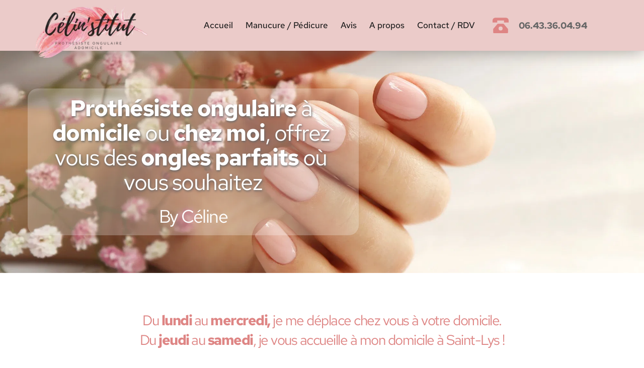

--- FILE ---
content_type: text/html; charset=UTF-8
request_url: https://www.celin-stitut.fr/
body_size: 57295
content:
<!DOCTYPE html><html lang="en"><head><meta charset="utf-8" /><meta property="og:site_name" content="Celin&#039;stitut" /><meta property="og:type" content="website" /><meta property="og:url" content="https://www.celin-stitut.fr/" /><meta content="summary_large_image" name="twitter:card" />

        <meta property="og:title" content="Prothésiste ongulaire à domicile St-Lys - Céline Institut" />
    <meta name="twitter:title" content="Prothésiste ongulaire à domicile St-Lys - Céline Institut" />

    <meta property="og:description" content="Styliste ongulaire à Saint-Lys près de Toulouse, Céline propose extensions en gel, semi-permanent, nail art et soins des mains et pieds à domicile ou à son institut." />
    <meta name="twitter:description" content="Styliste ongulaire à Saint-Lys près de Toulouse, Céline propose extensions en gel, semi-permanent, nail art et soins des mains et pieds à domicile ou à son institut." />

        
    <title>Prothésiste ongulaire à domicile St-Lys - Céline Institut</title>

    <meta name="description" content="Styliste ongulaire à Saint-Lys près de Toulouse, Céline propose extensions en gel, semi-permanent, nail art et soins des mains et pieds à domicile ou à son institut." />


            <link rel="apple-touch-icon-precomposed" href="https://cloud-1de12d.becdn.net/media/iW=180&iH=any/46df87cc6ba36250b9fc9a5b8c438dcd.png"/><link rel="apple-touch-icon-precomposed" href="https://cloud-1de12d.becdn.net/media/iW=256&iH=256/46df87cc6ba36250b9fc9a5b8c438dcd.png"/><link rel="canonical" href="https://www.celin-stitut.fr/" /><link rel="icon" href="https://cloud-1de12d.becdn.net/media/iW=32%26iH=any/0a2a08415c9f29784db5d02b274309bd.png" sizes="32x32"/><link rel="icon" href="https://cloud-1de12d.becdn.net/media/iW=192%26iH=any/0a2a08415c9f29784db5d02b274309bd.png" sizes="192x192"/><meta name="viewport" content="width=device-width, initial-scale=1"><link class="brz-link brz-link-bunny-fonts-prefetch" rel="dns-prefetch" href="//fonts.bunny.net"><link class="brz-link brz-link-bunny-fonts-preconnect" rel="preconnect" href="https://fonts.bunny.net/" crossorigin><link class="brz-link brz-link-cdn-preconnect" rel="preconnect" href="https://cloud-1de12d.becdn.net" crossorigin><link href="https://fonts.bunny.net/css?family=Red Hat Text:regular,italic,500,500italic,700,700italic|Overpass:100,100italic,200,200italic,300,300italic,regular,italic,600,600italic,700,700italic,800,800italic,900,900italic|Lato:100,100italic,300,300italic,regular,italic,700,700italic,900,900italic&subset=arabic,bengali,cyrillic,cyrillic-ext,devanagari,greek,greek-ext,gujarati,hebrew,khmer,korean,latin-ext,tamil,telugu,thai,vietnamese&display=swap" class="brz-link brz-link-google" type="text/css" rel="stylesheet"/><link href="https://b-cloud.becdn.net/builds/pro/220-cloud/css/preview-priority.pro.min.css" class="brz-link brz-link-preview-critical" rel="stylesheet"/><link href="https://b-cloud.becdn.net/builds/free/347-cloud/editor/css/group-1_3.min.css" class="brz-link brz-link-preview-lib" media="print" onload="this.media='all'" data-brz-group="group-1_3" rel="stylesheet"/><link href="https://b-cloud.becdn.net/builds/pro/220-cloud/css/group-1_2-pro.min.css" class="brz-link brz-link-preview-lib-pro" media="print" onload="this.media='all'" data-brz-group="group-1_2" rel="stylesheet"/><link href="https://b-cloud.becdn.net/builds/pro/220-cloud/css/preview.pro.min.css" class="brz-link brz-link-preview-pro" media="print" onload="this.media='all'" rel="stylesheet"/><style class="brz-style">.brz .brz-css-d-sectionitem-container{border:0px solid transparent;}@media(min-width:991px){.brz .brz-css-d-sectionitem-container{max-width: calc(1 * var(--brz-section-container-max-width, 1170px));}}@media(max-width:991px) and (min-width:768px){.brz .brz-css-d-sectionitem-container{max-width: 100%;}}@media(max-width:767px){.brz .brz-css-d-sectionitem-container{max-width: 100%;}}.brz .brz-css-d-image-rlnsnplvonqo-parent:not(.brz-image--hovered){max-width: 100%;}.brz .brz-css-d-image-rlnsnplvonqo-parent{height: auto;border-radius: 0px;mix-blend-mode:normal;}.brz .brz-css-d-image-rlnsnplvonqo-parent{box-shadow:none;border:0px solid rgba(102, 115, 141, 0);}.brz .brz-css-d-image-rlnsnplvonqo-parent .brz-picture:after{border-radius: 0px;}.brz .brz-css-d-image-rlnsnplvonqo-parent .brz-picture:after{box-shadow:none;background-color:rgba(255, 255, 255, 0);background-image:none;}.brz .brz-css-d-image-rlnsnplvonqo-parent .brz-picture{-webkit-mask-image: none;
                      mask-image: none;}.brz .brz-css-d-image-rlnsnplvonqo-parent .brz-picture{filter:none;}.brz .brz-css-d-image-rlnsnplvonqo-parent, .brz .brz-css-d-image-rlnsnplvonqo-parent .brz-picture:after, .brz .brz-css-d-image-rlnsnplvonqo-parent .brz-picture, .brz .brz-css-d-image-rlnsnplvonqo-parent.brz-image--withHover img.brz-img, .brz .brz-css-d-image-rlnsnplvonqo-parent.brz-image--withHover img.dynamic-image, .brz .brz-css-d-image-rlnsnplvonqo-parent.brz-image--withHover .brz-img__hover{transition-duration:0.50s;transition-property: filter, box-shadow, background, border-radius, border-color;}.brz .brz-css-d-image-x0io8q6q0hjg-parent:not(.brz-image--hovered){max-width: 100%;}.brz .brz-css-d-image-x0io8q6q0hjg-parent{height: auto;border-radius: 0px;mix-blend-mode:normal;}.brz .brz-css-d-image-x0io8q6q0hjg-parent{box-shadow:none;border:0px solid rgba(102, 115, 141, 0);}.brz .brz-css-d-image-x0io8q6q0hjg-parent .brz-picture:after{border-radius: 0px;}.brz .brz-css-d-image-x0io8q6q0hjg-parent .brz-picture:after{box-shadow:none;background-color:rgba(255, 255, 255, 0);background-image:none;}.brz .brz-css-d-image-x0io8q6q0hjg-parent .brz-picture{-webkit-mask-image: none;
                      mask-image: none;}.brz .brz-css-d-image-x0io8q6q0hjg-parent .brz-picture{filter:none;}.brz .brz-css-d-image-x0io8q6q0hjg-parent, .brz .brz-css-d-image-x0io8q6q0hjg-parent .brz-picture:after, .brz .brz-css-d-image-x0io8q6q0hjg-parent .brz-picture, .brz .brz-css-d-image-x0io8q6q0hjg-parent.brz-image--withHover img.brz-img, .brz .brz-css-d-image-x0io8q6q0hjg-parent.brz-image--withHover img.dynamic-image, .brz .brz-css-d-image-x0io8q6q0hjg-parent.brz-image--withHover .brz-img__hover{transition-duration:0.50s;transition-property: filter, box-shadow, background, border-radius, border-color;}.brz .brz-css-d-image-x0io8q6q0hjg-parent-hover.brz-hover-animation__container{max-width: 100%;}.brz .brz-css-d-image-x0io8q6q0hjg-picture{padding-top: 100%;}.brz .brz-css-d-image-x0io8q6q0hjg-picture > .brz-img{position:absolute;width: 100%;}.brz .brz-css-d-image-x0io8q6q0hjg-image{width: 640px;height: 480px;margin-inline-start: -80px;margin-top: 0px;}@media(max-width:991px) and (min-width:768px){.brz .brz-css-d-image-x0io8q6q0hjg-image{width: 512px;height: 384px;margin-inline-start: -64px;}}@media(max-width:767px){.brz .brz-css-d-image-x0io8q6q0hjg-image{width: 286.67px;height: 215px;margin-inline-start: -35.84px;}}.brz .brz-css-d-image-rlnsnplvonqo-picture{padding-top: 100%;}.brz .brz-css-d-image-rlnsnplvonqo-picture > .brz-img{position:absolute;width: 100%;}.brz .brz-css-d-image-rlnsnplvonqo-parent-hover.brz-hover-animation__container{max-width: 100%;}.brz .brz-css-d-image-jbma5lsxacuc-picture{padding-top: 100%;}.brz .brz-css-d-image-jbma5lsxacuc-picture > .brz-img{position:absolute;width: 100%;}.brz .brz-css-d-image-rlnsnplvonqo-image{width: 640px;height: 480px;margin-inline-start: -80px;margin-top: 0px;}@media(max-width:991px) and (min-width:768px){.brz .brz-css-d-image-rlnsnplvonqo-image{width: 512px;height: 384px;margin-inline-start: -64px;}}@media(max-width:767px){.brz .brz-css-d-image-rlnsnplvonqo-image{width: 286.67px;height: 215px;margin-inline-start: -35.84px;}}.brz .brz-css-d-image-jpo09crpmzc6-parent:not(.brz-image--hovered){max-width: 100%;}.brz .brz-css-d-image-jpo09crpmzc6-parent{height: auto;border-radius: 0px;mix-blend-mode:normal;}.brz .brz-css-d-image-jpo09crpmzc6-parent{box-shadow:none;border:0px solid rgba(102, 115, 141, 0);}.brz .brz-css-d-image-jpo09crpmzc6-parent .brz-picture:after{border-radius: 0px;}.brz .brz-css-d-image-jpo09crpmzc6-parent .brz-picture:after{box-shadow:none;background-color:rgba(255, 255, 255, 0);background-image:none;}.brz .brz-css-d-image-jpo09crpmzc6-parent .brz-picture{-webkit-mask-image: none;
                      mask-image: none;}.brz .brz-css-d-image-jpo09crpmzc6-parent .brz-picture{filter:none;}.brz .brz-css-d-image-jpo09crpmzc6-parent, .brz .brz-css-d-image-jpo09crpmzc6-parent .brz-picture:after, .brz .brz-css-d-image-jpo09crpmzc6-parent .brz-picture, .brz .brz-css-d-image-jpo09crpmzc6-parent.brz-image--withHover img.brz-img, .brz .brz-css-d-image-jpo09crpmzc6-parent.brz-image--withHover img.dynamic-image, .brz .brz-css-d-image-jpo09crpmzc6-parent.brz-image--withHover .brz-img__hover{transition-duration:0.50s;transition-property: filter, box-shadow, background, border-radius, border-color;}.brz .brz-css-d-image-jpo09crpmzc6-parent-hover.brz-hover-animation__container{max-width: 100%;}.brz .brz-css-d-image-jbma5lsxacuc-image{width: 640px;height: 480px;margin-inline-start: -80px;margin-top: 0px;}@media(max-width:991px) and (min-width:768px){.brz .brz-css-d-image-jbma5lsxacuc-image{width: 512px;height: 384px;margin-inline-start: -64px;}}@media(max-width:767px){.brz .brz-css-d-image-jbma5lsxacuc-image{width: 286.67px;height: 215px;margin-inline-start: -35.84px;}}.brz .brz-css-d-image-ftie5idjbjbe-image{width: 640px;height: 480px;margin-inline-start: -80px;margin-top: 0px;}@media(max-width:991px) and (min-width:768px){.brz .brz-css-d-image-ftie5idjbjbe-image{width: 512px;height: 384px;margin-inline-start: -64px;}}@media(max-width:767px){.brz .brz-css-d-image-ftie5idjbjbe-image{width: 286.67px;height: 215px;margin-inline-start: -35.84px;}}.brz .brz-css-d-image-jbma5lsxacuc-parent-hover.brz-hover-animation__container{max-width: 100%;}.brz .brz-css-d-image-jbma5lsxacuc-parent:not(.brz-image--hovered){max-width: 100%;}.brz .brz-css-d-image-jbma5lsxacuc-parent{height: auto;border-radius: 0px;mix-blend-mode:normal;}.brz .brz-css-d-image-jbma5lsxacuc-parent{box-shadow:none;border:0px solid rgba(102, 115, 141, 0);}.brz .brz-css-d-image-jbma5lsxacuc-parent .brz-picture:after{border-radius: 0px;}.brz .brz-css-d-image-jbma5lsxacuc-parent .brz-picture:after{box-shadow:none;background-color:rgba(255, 255, 255, 0);background-image:none;}.brz .brz-css-d-image-jbma5lsxacuc-parent .brz-picture{-webkit-mask-image: none;
                      mask-image: none;}.brz .brz-css-d-image-jbma5lsxacuc-parent .brz-picture{filter:none;}.brz .brz-css-d-image-jbma5lsxacuc-parent, .brz .brz-css-d-image-jbma5lsxacuc-parent .brz-picture:after, .brz .brz-css-d-image-jbma5lsxacuc-parent .brz-picture, .brz .brz-css-d-image-jbma5lsxacuc-parent.brz-image--withHover img.brz-img, .brz .brz-css-d-image-jbma5lsxacuc-parent.brz-image--withHover img.dynamic-image, .brz .brz-css-d-image-jbma5lsxacuc-parent.brz-image--withHover .brz-img__hover{transition-duration:0.50s;transition-property: filter, box-shadow, background, border-radius, border-color;}.brz .brz-css-d-image-jpo09crpmzc6-image{width: 640px;height: 480px;margin-inline-start: -80px;margin-top: 0px;}@media(max-width:991px) and (min-width:768px){.brz .brz-css-d-image-jpo09crpmzc6-image{width: 512px;height: 384px;margin-inline-start: -64px;}}@media(max-width:767px){.brz .brz-css-d-image-jpo09crpmzc6-image{width: 286.67px;height: 215px;margin-inline-start: -35.84px;}}.brz .brz-css-d-image-ftie5idjbjbe-picture{padding-top: 100%;}.brz .brz-css-d-image-ftie5idjbjbe-picture > .brz-img{position:absolute;width: 100%;}.brz .brz-css-d-image-ftie5idjbjbe-parent-hover.brz-hover-animation__container{max-width: 100%;}.brz .brz-css-d-image-ftie5idjbjbe-parent:not(.brz-image--hovered){max-width: 100%;}.brz .brz-css-d-image-ftie5idjbjbe-parent{height: auto;border-radius: 0px;mix-blend-mode:normal;}.brz .brz-css-d-image-ftie5idjbjbe-parent{box-shadow:none;border:0px solid rgba(102, 115, 141, 0);}.brz .brz-css-d-image-ftie5idjbjbe-parent .brz-picture:after{border-radius: 0px;}.brz .brz-css-d-image-ftie5idjbjbe-parent .brz-picture:after{box-shadow:none;background-color:rgba(255, 255, 255, 0);background-image:none;}.brz .brz-css-d-image-ftie5idjbjbe-parent .brz-picture{-webkit-mask-image: none;
                      mask-image: none;}.brz .brz-css-d-image-ftie5idjbjbe-parent .brz-picture{filter:none;}.brz .brz-css-d-image-ftie5idjbjbe-parent, .brz .brz-css-d-image-ftie5idjbjbe-parent .brz-picture:after, .brz .brz-css-d-image-ftie5idjbjbe-parent .brz-picture, .brz .brz-css-d-image-ftie5idjbjbe-parent.brz-image--withHover img.brz-img, .brz .brz-css-d-image-ftie5idjbjbe-parent.brz-image--withHover img.dynamic-image, .brz .brz-css-d-image-ftie5idjbjbe-parent.brz-image--withHover .brz-img__hover{transition-duration:0.50s;transition-property: filter, box-shadow, background, border-radius, border-color;}.brz .brz-css-d-image-qlwewlptx76x-image{width: 640px;height: 480px;margin-inline-start: -80px;margin-top: 0px;}@media(max-width:991px) and (min-width:768px){.brz .brz-css-d-image-qlwewlptx76x-image{width: 512px;height: 384px;margin-inline-start: -64px;}}@media(max-width:767px){.brz .brz-css-d-image-qlwewlptx76x-image{width: 286.67px;height: 215px;margin-inline-start: -35.84px;}}.brz .brz-css-d-image-qlwewlptx76x-picture{padding-top: 100%;}.brz .brz-css-d-image-qlwewlptx76x-picture > .brz-img{position:absolute;width: 100%;}.brz .brz-css-d-image-qlwewlptx76x-parent-hover.brz-hover-animation__container{max-width: 100%;}.brz .brz-css-d-image-qlwewlptx76x-parent:not(.brz-image--hovered){max-width: 100%;}.brz .brz-css-d-image-qlwewlptx76x-parent{height: auto;border-radius: 0px;mix-blend-mode:normal;}.brz .brz-css-d-image-qlwewlptx76x-parent{box-shadow:none;border:0px solid rgba(102, 115, 141, 0);}.brz .brz-css-d-image-qlwewlptx76x-parent .brz-picture:after{border-radius: 0px;}.brz .brz-css-d-image-qlwewlptx76x-parent .brz-picture:after{box-shadow:none;background-color:rgba(255, 255, 255, 0);background-image:none;}.brz .brz-css-d-image-qlwewlptx76x-parent .brz-picture{-webkit-mask-image: none;
                      mask-image: none;}.brz .brz-css-d-image-qlwewlptx76x-parent .brz-picture{filter:none;}.brz .brz-css-d-image-qlwewlptx76x-parent, .brz .brz-css-d-image-qlwewlptx76x-parent .brz-picture:after, .brz .brz-css-d-image-qlwewlptx76x-parent .brz-picture, .brz .brz-css-d-image-qlwewlptx76x-parent.brz-image--withHover img.brz-img, .brz .brz-css-d-image-qlwewlptx76x-parent.brz-image--withHover img.dynamic-image, .brz .brz-css-d-image-qlwewlptx76x-parent.brz-image--withHover .brz-img__hover{transition-duration:0.50s;transition-property: filter, box-shadow, background, border-radius, border-color;}.brz .brz-css-d-image-vzdzlmm3tonu-image{width: 640px;height: 480px;margin-inline-start: -80px;margin-top: 0px;}@media(max-width:991px) and (min-width:768px){.brz .brz-css-d-image-vzdzlmm3tonu-image{width: 512px;height: 384px;margin-inline-start: -64px;}}@media(max-width:767px){.brz .brz-css-d-image-vzdzlmm3tonu-image{width: 286.67px;height: 215px;margin-inline-start: -35.84px;}}.brz .brz-css-d-image-vzdzlmm3tonu-picture{padding-top: 100%;}.brz .brz-css-d-image-vzdzlmm3tonu-picture > .brz-img{position:absolute;width: 100%;}.brz .brz-css-d-image-vzdzlmm3tonu-parent-hover.brz-hover-animation__container{max-width: 100%;}.brz .brz-css-d-image-vzdzlmm3tonu-parent:not(.brz-image--hovered){max-width: 100%;}.brz .brz-css-d-image-vzdzlmm3tonu-parent{height: auto;border-radius: 0px;mix-blend-mode:normal;}.brz .brz-css-d-image-vzdzlmm3tonu-parent{box-shadow:none;border:0px solid rgba(102, 115, 141, 0);}.brz .brz-css-d-image-vzdzlmm3tonu-parent .brz-picture:after{border-radius: 0px;}.brz .brz-css-d-image-vzdzlmm3tonu-parent .brz-picture:after{box-shadow:none;background-color:rgba(255, 255, 255, 0);background-image:none;}.brz .brz-css-d-image-vzdzlmm3tonu-parent .brz-picture{-webkit-mask-image: none;
                      mask-image: none;}.brz .brz-css-d-image-vzdzlmm3tonu-parent .brz-picture{filter:none;}.brz .brz-css-d-image-vzdzlmm3tonu-parent, .brz .brz-css-d-image-vzdzlmm3tonu-parent .brz-picture:after, .brz .brz-css-d-image-vzdzlmm3tonu-parent .brz-picture, .brz .brz-css-d-image-vzdzlmm3tonu-parent.brz-image--withHover img.brz-img, .brz .brz-css-d-image-vzdzlmm3tonu-parent.brz-image--withHover img.dynamic-image, .brz .brz-css-d-image-vzdzlmm3tonu-parent.brz-image--withHover .brz-img__hover{transition-duration:0.50s;transition-property: filter, box-shadow, background, border-radius, border-color;}.brz .brz-css-d-image-jpo09crpmzc6-picture{padding-top: 100%;}.brz .brz-css-d-image-jpo09crpmzc6-picture > .brz-img{position:absolute;width: 100%;}.brz .brz-css-d-image-yb8_vedwrxmh-picture{padding-top: 100%;}.brz .brz-css-d-image-yb8_vedwrxmh-picture > .brz-img{position:absolute;width: 100%;}.brz .brz-css-d-image-yb8_vedwrxmh-parent:not(.brz-image--hovered){max-width: 100%;}.brz .brz-css-d-image-yb8_vedwrxmh-parent{height: auto;border-radius: 0px;mix-blend-mode:normal;}.brz .brz-css-d-image-yb8_vedwrxmh-parent{box-shadow:none;border:0px solid rgba(102, 115, 141, 0);}.brz .brz-css-d-image-yb8_vedwrxmh-parent .brz-picture:after{border-radius: 0px;}.brz .brz-css-d-image-yb8_vedwrxmh-parent .brz-picture:after{box-shadow:none;background-color:rgba(255, 255, 255, 0);background-image:none;}.brz .brz-css-d-image-yb8_vedwrxmh-parent .brz-picture{-webkit-mask-image: none;
                      mask-image: none;}.brz .brz-css-d-image-yb8_vedwrxmh-parent .brz-picture{filter:none;}.brz .brz-css-d-image-yb8_vedwrxmh-parent, .brz .brz-css-d-image-yb8_vedwrxmh-parent .brz-picture:after, .brz .brz-css-d-image-yb8_vedwrxmh-parent .brz-picture, .brz .brz-css-d-image-yb8_vedwrxmh-parent.brz-image--withHover img.brz-img, .brz .brz-css-d-image-yb8_vedwrxmh-parent.brz-image--withHover img.dynamic-image, .brz .brz-css-d-image-yb8_vedwrxmh-parent.brz-image--withHover .brz-img__hover{transition-duration:0.50s;transition-property: filter, box-shadow, background, border-radius, border-color;}.brz .brz-css-d-menu-menu-container .brz-mm-menu__icon{transition-duration:0.50s;transition-property: filter, color, background, border-color, box-shadow;}@media(min-width:991px){.brz .brz-css-d-menu-menu-container .brz-mm-menu__icon{display:none;width:18px;}.brz .brz-css-d-menu-menu-container .brz-mm-menu__icon{color:rgba(51, 51, 51, 1);}.brz .brz-css-d-menu-menu-container .brz-menu{display:flex;}}@media(max-width:991px) and (min-width:768px){.brz .brz-css-d-menu-menu-container .brz-mm-menu__icon{display:flex;width:18px;}.brz .brz-css-d-menu-menu-container .brz-mm-menu__icon{color:rgba(51, 51, 51, 1);}.brz .brz-css-d-menu-menu-container .brz-menu{display:none;}}@media(max-width:767px){.brz .brz-css-d-menu-menu-container .brz-mm-menu__icon{display:flex;width:18px;}.brz .brz-css-d-menu-menu-container .brz-mm-menu__icon{color:rgba(51, 51, 51, 1);}.brz .brz-css-d-menu-menu-container .brz-menu{display:none;}}.brz .brz-css-d-spacer{height:50px;}.brz .brz-css-d-image-t3jtfouyrbnn-image{width: 455.52px;height: 236.06px;margin-inline-start: -50.71px;margin-top: 0px;}@media(max-width:991px) and (min-width:768px){.brz .brz-css-d-image-t3jtfouyrbnn-image{width: 244.47px;height: 126.69px;margin-inline-start: -27.21px;}}@media(max-width:767px){.brz .brz-css-d-image-t3jtfouyrbnn-image{width: 526.75px;height: 272.97px;margin-inline-start: -112.87px;}}.brz .brz-css-d-image-t3jtfouyrbnn-picture{padding-top: 31.6111%;}.brz .brz-css-d-image-t3jtfouyrbnn-picture > .brz-img{position:absolute;width: 100%;}@media(max-width:991px) and (min-width:768px){.brz .brz-css-d-image-t3jtfouyrbnn-picture{padding-top: 31.6103%;}}@media(max-width:767px){.brz .brz-css-d-image-t3jtfouyrbnn-picture{padding-top: 35.2394%;}}.brz .brz-css-d-image-t3jtfouyrbnn-parent-hover.brz-hover-animation__container{max-width: 61%;}@media(max-width:767px){.brz .brz-css-d-image-t3jtfouyrbnn-parent-hover.brz-hover-animation__container{max-width: 68%;}}.brz .brz-css-d-image-t3jtfouyrbnn-parent:not(.brz-image--hovered){max-width: 61%;}.brz .brz-css-d-image-t3jtfouyrbnn-parent{height: auto;border-radius: 0px;mix-blend-mode:normal;}.brz .brz-css-d-image-t3jtfouyrbnn-parent{box-shadow:none;border:0px solid rgba(102, 115, 141, 0);}.brz .brz-css-d-image-t3jtfouyrbnn-parent .brz-picture:after{border-radius: 0px;}.brz .brz-css-d-image-t3jtfouyrbnn-parent .brz-picture:after{box-shadow:none;background-color:rgba(255, 255, 255, 0);background-image:none;}.brz .brz-css-d-image-t3jtfouyrbnn-parent .brz-picture{-webkit-mask-image: none;
                      mask-image: none;}.brz .brz-css-d-image-t3jtfouyrbnn-parent .brz-picture{filter:none;}.brz .brz-css-d-image-t3jtfouyrbnn-parent, .brz .brz-css-d-image-t3jtfouyrbnn-parent .brz-picture:after, .brz .brz-css-d-image-t3jtfouyrbnn-parent .brz-picture, .brz .brz-css-d-image-t3jtfouyrbnn-parent.brz-image--withHover img.brz-img, .brz .brz-css-d-image-t3jtfouyrbnn-parent.brz-image--withHover img.dynamic-image, .brz .brz-css-d-image-t3jtfouyrbnn-parent.brz-image--withHover .brz-img__hover{transition-duration:0.50s;transition-property: filter, box-shadow, background, border-radius, border-color;}@media(max-width:767px){.brz .brz-css-d-image-t3jtfouyrbnn-parent:not(.brz-image--hovered){max-width: 68%;}}.brz .brz-css-d-sectionfooter-container{border:0px solid transparent;}@media(min-width:991px){.brz .brz-css-d-sectionfooter-container{max-width: calc(1 * var(--brz-section-container-max-width, 1170px));}}@media(max-width:991px) and (min-width:768px){.brz .brz-css-d-sectionfooter-container{max-width: 100%;}}@media(max-width:767px){.brz .brz-css-d-sectionfooter-container{max-width: 100%;}}.brz .brz-css-d-sectionfooter-section{padding:75px 0px 75px 0px;min-height: auto;margin:0;z-index: auto;}.brz .brz-css-d-sectionfooter-section{display:flex;}.brz .brz-css-d-sectionfooter-section > .brz-bg{border-radius: 0px;}.brz .brz-css-d-sectionfooter-section > .brz-bg{border:0px solid rgba(102, 115, 141, 0);}.brz .brz-css-d-sectionfooter-section > .brz-bg:after{box-shadow:none;}.brz .brz-css-d-sectionfooter-section > .brz-bg > .brz-bg-image{-webkit-mask-image: none;
                      mask-image: none;background-size:cover;background-repeat: no-repeat;}.brz .brz-css-d-sectionfooter-section > .brz-bg > .brz-bg-image{background-image:none;filter:none;display:block;}.brz .brz-css-d-sectionfooter-section > .brz-bg > .brz-bg-image:after{content: "";background-image:none;}.brz .brz-css-d-sectionfooter-section > .brz-bg > .brz-bg-color{-webkit-mask-image: none;
                      mask-image: none;}.brz .brz-css-d-sectionfooter-section > .brz-bg > .brz-bg-color{background-color:rgba(0, 0, 0, 0);background-image:none;}.brz .brz-css-d-sectionfooter-section > .brz-bg > .brz-bg-shape__top{background-size: 100% 100px; height: 100px;transform: scale(1.02) rotateX(0deg) rotateY(0deg);z-index: auto;}.brz .brz-css-d-sectionfooter-section > .brz-bg > .brz-bg-shape__top::after{background-image: none; -webkit-mask-image: none;background-size: 100% 100px; height: 100px;}.brz .brz-css-d-sectionfooter-section > .brz-bg > .brz-bg-shape__bottom{background-size: 100% 100px; height: 100px;transform: scale(1.02) rotateX(-180deg) rotateY(-180deg);z-index: auto;}.brz .brz-css-d-sectionfooter-section > .brz-bg > .brz-bg-shape__bottom::after{background-image: none; -webkit-mask-image: none;background-size: 100% 100px; height: 100px;}.brz .brz-css-d-sectionfooter-section .brz-container{justify-content:center;}@media(max-width:991px) and (min-width:768px){.brz .brz-css-d-sectionfooter-section{padding:25px 15px 25px 15px;}}@media(max-width:767px){.brz .brz-css-d-sectionfooter-section{padding:25px 15px 25px 15px;}}.brz .brz-css-d-icontext{flex-direction:row;}.brz .brz-css-d-icontext .brz-icon__container{margin-inline-start:auto; margin-inline-end: 20px;align-items:flex-start;}.brz .brz-css-d-icon-icon{font-size:48px;padding: 0px;border-radius: 0;stroke-width: 1;}.brz .brz-css-d-icon-icon{color:rgba(var(--brz-global-color3),1);border:0px solid rgba(35, 157, 219, 0);box-shadow:none;background-color:rgba(189, 225, 244, 0);background-image:none;}.brz .brz-css-d-icon-icon .brz-icon-svg-custom{background-color:rgba(var(--brz-global-color3),1);}.brz .brz-css-d-icon-icon, .brz .brz-css-d-icon-icon .brz-icon-svg-custom{transition-duration:0.50s;transition-property: color, box-shadow, background, border, border-color;}@media(min-width:991px){.brz .brz-css-d-icon-icon:hover{color:rgba(var(--brz-global-color3),0.8);}.brz .brz-css-d-icon-icon:hover .brz-icon-svg-custom{background-color:rgba(var(--brz-global-color3),0.8);}}.brz .brz-css-d-cloneable-animation-none-1000-1000-false{animation-name:none; animation-duration:1000ms; animation-delay:1000ms; animation-iteration-count : unset;
  }.brz .brz-css-d-menu-mmenu .brz-mm-navbar .brz-mm-close{font-size:16px;margin:0;padding:10px 15px 10px 10px;}.brz .brz-css-d-menu-mmenu .brz-mm-navbar .brz-mm-close{color:rgba(255, 255, 255, 1);background-color:#333333;}.brz .brz-css-d-menu-mmenu .brz-menu__item{font-family:var(--brz-buttonfontfamily, initial);}.brz .brz-css-d-menu-mmenu .brz-menu__item{color:rgba(255, 255, 255, 1);border-color: rgba(85, 85, 85, 1);}.brz nav.brz-mm-menu.brz-css-d-menu-mmenu{background-color:rgba(51, 51, 51, 0.8);}.brz .brz-css-d-menu-mmenu.brz-mm-menu .brz-menu__item .brz-mm-listitem__text{padding:10px 20px 10px 20px;flex-flow: row nowrap;}.brz .brz-css-d-menu-mmenu .brz-menu__item:hover > .brz-mm-listitem__text{color:rgba(255, 255, 255, 1);}.brz .brz-css-d-menu-mmenu .brz-menu__item .brz-mm-menu__item__icon.brz-icon-svg-custom{background-color:rgba(255, 255, 255, 1);}.brz .brz-css-d-menu-mmenu .brz-mm-navbar{color:rgba(255, 255, 255, 1);}.brz .brz-css-d-menu-mmenu .brz-menu__item.brz-mm-listitem_opened{color:rgba(255, 255, 255, 1);}.brz .brz-css-d-menu-mmenu.brz-mm-menu.brz-mm-menu_theme-dark.brz-mm-menu_opened .brz-mm-panels{background-image:none;}.brz .brz-css-d-menu-mmenu.brz-mm-menu.brz-mm-menu_theme-dark .brz-mm-panels, .brz .brz-css-d-menu-mmenu .brz-mm-panels > .brz-mm-panel:before{background-image:none;background-color:rgba(51, 51, 51, 0.8);}.brz .brz-css-d-menu-mmenu.brz-mm-menu.brz-mm-menu_theme-dark .brz-mm-panels, .brz .brz-css-d-menu-mmenu .brz-mm-panels > .brz-mm-panel{background-color:rgba(51, 51, 51, 0.8);}.brz .brz-css-d-menu-mmenu .brz-mm-panels > .brz-mm-panel{background-image:none;background-color:rgba(51, 51, 51, 0.8);}.brz .brz-css-d-menu-mmenu.brz-mm-menu.brz-mm-menu_theme-dark .brz-mm-navbar.brz-mm-listitem .brz-mm-listitem_opened > .brz-mm-listitem__text:after{border-color: rgba(85, 85, 85, 1);}.brz .brz-css-d-menu-mmenu .brz-mm-listitem{border-color: rgba(85, 85, 85, 1);}.brz .brz-css-d-menu-mmenu  .brz-menu__item.brz-menu__item--current:not(.brz-menu__item.brz-menu__item--current:active){color:rgba(255, 255, 255, 1);}.brz .brz-css-d-menu-mmenu .brz-menu__item.brz-menu__item--current:not(brz-menu__item.brz-menu__item--current:active):hover > .brz-mm-listitem__text{color:rgba(255, 255, 255, 1);}.brz .brz-css-d-menu-mmenu  .brz-menu__item.brz-menu__item--current:not(brz-menu__item.brz-menu__item--current:active) > .brz-mm-listitem__text > .brz-icon-svg.brz-icon-svg-custom{background-color:rgba(255, 255, 255, 1);}.brz .brz-css-d-menu-mmenu .brz-mm-listitem, .brz .brz-css-d-menu-mmenu.brz-mm-menu.brz-mm-menu_theme-dark .brz-mm-navbar.brz-mm-listitem .brz-mm-listitem_opened > .brz-mm-listitem__text:after, .brz .brz-css-d-menu-mmenu .brz-menu__item, .brz .brz-css-d-menu-mmenu.brz-mm-menu.brz-mm-menu_theme-dark .brz-mm-panels, .brz .brz-css-d-menu-mmenu .brz-mm-panels > .brz-mm-panel, .brz .brz-css-d-menu-mmenu.brz-mm-menu.brz-mm-menu_theme-dark .brz-mm-panels, .brz .brz-css-d-menu-mmenu .brz-mm-panels > .brz-mm-panel:before, .brz .brz-css-d-menu-mmenu .brz-menu__item.brz-mm-listitem_opened, .brz .brz-css-d-menu-mmenu .brz-mm-navbar, .brz nav.brz-mm-menu.brz-css-d-menu-mmenu, .brz .brz-css-d-menu-mmenu .brz-menu__item > .brz-mm-listitem__text, .brz .brz-css-d-menu-mmenu .brz-menu__item .brz-mm-menu__item__icon.brz-icon-svg-custom{transition-duration:0.50s;transition-property: filter, color, background, border-color, box-shadow;}@media(min-width:991px){.brz .brz-css-d-menu-mmenu .brz-mm-navbar .brz-mm-close{transition-duration:0.30s;}.brz .brz-css-d-menu-mmenu .brz-menu__item{font-size:var(--brz-buttonfontsize, initial);font-weight:var(--brz-buttonfontweight, initial);line-height:var(--brz-buttonlineheight, initial);letter-spacing:var(--brz-buttonletterspacing, initial);font-variation-settings:var(--brz-buttonfontvariation, initial);font-weight:var(--brz-buttonbold, initial);font-style:var(--brz-buttonitalic, initial);text-decoration:var(--brz-buttontextdecoration, initial) !important;text-transform:var(--brz-buttontexttransform, initial) !important;}.brz .brz-css-d-menu-mmenu .brz-menu__item .brz-a{justify-content:flex-start;text-align:start;}.brz .brz-css-d-menu-mmenu .brz-mm-menu__item__icon{margin:0 15px 0 0;font-size:12px;}.brz .brz-css-d-menu-mmenu .brz-mm-navbar{font-family:var(--brz-buttonfontfamily, initial);font-size:var(--brz-buttonfontsize, initial);font-weight:var(--brz-buttonfontweight, initial);line-height:var(--brz-buttonlineheight, initial);letter-spacing:var(--brz-buttonletterspacing, initial);font-variation-settings:var(--brz-buttonfontvariation, initial);font-weight:var(--brz-buttonbold, initial);font-style:var(--brz-buttonitalic, initial);text-decoration:var(--brz-buttontextdecoration, initial) !important;text-transform:var(--brz-buttontexttransform, initial) !important;border-color: rgba(85, 85, 85, 1);}.brz .brz-css-d-menu-mmenu.brz-mm-menu .brz-mm-listitem_vertical .brz-mm-btn_next{height: calc(var(--brz-buttonlineheight, initial) * var(--brz-buttonfontsize, initial) + 10px + 10px); padding-right: 20px;}}@media(max-width:991px) and (min-width:768px){.brz .brz-css-d-menu-mmenu .brz-mm-navbar .brz-mm-close{transition-duration:0.30s;}.brz .brz-css-d-menu-mmenu .brz-menu__item{font-size:var(--brz-buttontabletfontsize, initial);font-weight:var(--brz-buttontabletfontweight, initial);line-height:var(--brz-buttontabletlineheight, initial);letter-spacing:var(--brz-buttontabletletterspacing, initial);font-variation-settings:var(--brz-buttontabletfontvariation, initial);font-weight:var(--brz-buttontabletbold, initial);font-style:var(--brz-buttontabletitalic, initial);text-decoration:var(--brz-buttontablettextdecoration, initial) !important;text-transform:var(--brz-buttontablettexttransform, initial) !important;}.brz .brz-css-d-menu-mmenu .brz-menu__item .brz-a{justify-content:flex-start;text-align:start;}.brz .brz-css-d-menu-mmenu .brz-mm-menu__item__icon{margin:0 15px 0 0;font-size:12px;}.brz .brz-css-d-menu-mmenu .brz-mm-navbar{font-family:var(--brz-buttonfontfamily, initial);font-size:var(--brz-buttontabletfontsize, initial);font-weight:var(--brz-buttontabletfontweight, initial);line-height:var(--brz-buttontabletlineheight, initial);letter-spacing:var(--brz-buttontabletletterspacing, initial);font-variation-settings:var(--brz-buttontabletfontvariation, initial);font-weight:var(--brz-buttontabletbold, initial);font-style:var(--brz-buttontabletitalic, initial);text-decoration:var(--brz-buttontablettextdecoration, initial) !important;text-transform:var(--brz-buttontablettexttransform, initial) !important;border-color: rgba(85, 85, 85, 1);}.brz .brz-css-d-menu-mmenu.brz-mm-menu .brz-mm-listitem_vertical .brz-mm-btn_next{height: calc(var(--brz-buttontabletlineheight, initial) * var(--brz-buttontabletfontsize, initial) + 10px + 10px); padding-right: 20px;}}@media(max-width:767px){.brz .brz-css-d-menu-mmenu .brz-mm-navbar .brz-mm-close{transition-duration:0.30s;}.brz .brz-css-d-menu-mmenu .brz-menu__item{font-size:var(--brz-buttonmobilefontsize, initial);font-weight:var(--brz-buttonmobilefontweight, initial);line-height:var(--brz-buttonmobilelineheight, initial);letter-spacing:var(--brz-buttonmobileletterspacing, initial);font-variation-settings:var(--brz-buttonmobilefontvariation, initial);font-weight:var(--brz-buttonmobilebold, initial);font-style:var(--brz-buttonmobileitalic, initial);text-decoration:var(--brz-buttonmobiletextdecoration, initial) !important;text-transform:var(--brz-buttonmobiletexttransform, initial) !important;}.brz .brz-css-d-menu-mmenu .brz-menu__item .brz-a{justify-content:flex-start;text-align:start;}.brz .brz-css-d-menu-mmenu .brz-mm-menu__item__icon{margin:0 15px 0 0;font-size:12px;}.brz .brz-css-d-menu-mmenu .brz-mm-navbar{font-family:var(--brz-buttonfontfamily, initial);font-size:var(--brz-buttonmobilefontsize, initial);font-weight:var(--brz-buttonmobilefontweight, initial);line-height:var(--brz-buttonmobilelineheight, initial);letter-spacing:var(--brz-buttonmobileletterspacing, initial);font-variation-settings:var(--brz-buttonmobilefontvariation, initial);font-weight:var(--brz-buttonmobilebold, initial);font-style:var(--brz-buttonmobileitalic, initial);text-decoration:var(--brz-buttonmobiletextdecoration, initial) !important;text-transform:var(--brz-buttonmobiletexttransform, initial) !important;border-color: rgba(85, 85, 85, 1);}.brz .brz-css-d-menu-mmenu.brz-mm-menu .brz-mm-listitem_vertical .brz-mm-btn_next{height: calc(var(--brz-buttonmobilelineheight, initial) * var(--brz-buttonmobilefontsize, initial) + 10px + 10px); padding-right: 20px;}}.brz .brz-css-d-menu-menu .brz-menu__ul{font-family:var(--brz-buttonfontfamily, initial);display: flex; flex-wrap: wrap; justify-content: inherit; align-items: center;max-width: none;margin: 0px -5px 0px -5px;}.brz .brz-css-d-menu-menu .brz-menu__ul{color:rgba(0, 0, 0, 1);}.brz .brz-css-d-menu-menu .brz-menu__ul > .brz-menu__item > .brz-a{flex-flow: row nowrap;padding:0px 5px 0px 5px;}.brz .brz-css-d-menu-menu .brz-menu__ul > .brz-menu__item > .brz-a{color:rgba(0, 0, 0, 1);background-color:rgba(255, 255, 255, 0);}.brz .brz-css-d-menu-menu .brz-menu__ul > .brz-menu__item.brz-menu__item--opened > .brz-a{color:rgba(0, 0, 0, 1);background-color:rgba(255, 255, 255, 0);}.brz .brz-css-d-menu-menu .brz-menu__ul > .brz-menu__item.brz-menu__item--opened{color:rgba(0, 0, 0, 1);background-color: transparent;border:0px solid rgba(85, 85, 85, 1);}.brz .brz-css-d-menu-menu .brz-menu__ul > .brz-menu__item.brz-menu__item--current:not(.brz-menu__item.brz-menu__item--current:active){color:rgba(0, 0, 0, 1);background-color:rgba(255, 255, 255, 0);border:0px solid rgba(85, 85, 85, 1);}.brz .brz-css-d-menu-menu .brz-menu__ul > .brz-menu__item.brz-menu__item--current > .brz-a:not(.brz-a:active){color:rgba(0, 0, 0, 1);background-color:rgba(255, 255, 255, 0);}.brz .brz-css-d-menu-menu .brz-menu__ul > .brz-menu__item > .brz-a > .brz-icon-svg{margin:0; margin-inline-end:15px;}.brz .brz-css-d-menu-menu .brz-menu__ul > .brz-menu__item > .brz-a > .brz-icon-svg.brz-icon-svg-custom{background-color:rgba(0, 0, 0, 1);}.brz .brz-css-d-menu-menu .brz-menu__ul > .brz-menu__item.brz-menu__item--current > .brz-a:not(.brz-a:active) > .brz-icon-svg.brz-icon-svg-custom{background-color:rgba(0, 0, 0, 1);}.brz .brz-css-d-menu-menu .brz-menu__ul > .brz-menu__item.brz-menu__item--current:not(.brz-menu__item.brz-menu__item--current:active) > .brz-icon-svg.brz-icon-svg-custom{background-color:rgba(0, 0, 0, 1);}.brz .brz-css-d-menu-menu .brz-menu__ul > .brz-menu__item{border-radius: 0px;}.brz .brz-css-d-menu-menu .brz-menu__ul > .brz-menu__item{color:rgba(0, 0, 0, 1);background-color: transparent;border:0px solid rgba(85, 85, 85, 1);}.brz .brz-css-d-menu-menu .brz-menu__ul > .brz-menu__item > a{border-radius: 0px;}.brz .brz-css-d-menu-menu .brz-menu__sub-menu{font-family:var(--brz-buttonfontfamily, initial);border-radius: 0px;}.brz .brz-css-d-menu-menu .brz-menu__sub-menu{color:rgba(255, 255, 255, 1);background-color:rgba(51, 51, 51, 1);box-shadow:none;}.brz .brz-css-d-menu-menu .brz-menu__sub-menu .brz-menu__item > .brz-a{flex-flow: row nowrap;}.brz .brz-css-d-menu-menu .brz-menu__sub-menu .brz-a:hover{color:rgba(255, 255, 255, 1);}.brz .brz-css-d-menu-menu .brz-menu__sub-menu .brz-a > .brz-icon-svg{margin:0; margin-inline-end: 15px;font-size:12px;}.brz .brz-css-d-menu-menu .brz-menu__sub-menu > .brz-menu__item.brz-menu__item--current > .brz-a{color:rgba(255, 255, 255, 1);}.brz .brz-css-d-menu-menu .brz-menu__sub-menu > .brz-menu__item.brz-menu__item--current{background-color:rgba(51, 51, 51, 1);}.brz .brz-css-d-menu-menu .brz-menu__sub-menu > .brz-menu__item.brz-menu__item--current:hover{background-color:rgba(51, 51, 51, 1);}.brz .brz-css-d-menu-menu .brz-menu__item--current .brz-menu__sub-menu{box-shadow:none;}.brz .brz-css-d-menu-menu .brz-menu__sub-menu > .brz-menu__item > .brz-a > .brz-icon-svg.brz-icon-svg-custom{background-color:rgba(255, 255, 255, 1);}.brz .brz-css-d-menu-menu .brz-menu__sub-menu > .brz-menu__item:not(.brz-menu__item.brz-menu__item--current) > .brz-a > .brz-icon-svg.brz-icon-svg-custom{background-color:rgba(255, 255, 255, 1);}.brz .brz-css-d-menu-menu .brz-menu__sub-menu > .brz-menu__item.brz-menu__item--current > .brz-a > .brz-icon-svg.brz-icon-svg-custom{background-color:rgba(255, 255, 255, 1);}.brz .brz-css-d-menu-menu .brz-menu__item-dropdown .brz-menu__item{background-color:rgba(51, 51, 51, 1);color:rgba(255, 255, 255, 1);}.brz .brz-css-d-menu-menu .brz-menu__sub-menu .brz-menu__item-dropdown .brz-a:hover:after{border-color: rgba(255, 255, 255, 1);}.brz .brz-css-d-menu-menu .brz-menu__sub-menu > .brz-menu__item{border-bottom: 1px solid rgba(85, 85, 85, 1);}.brz .brz-css-d-menu-menu .brz-menu__item-dropdown .brz-menu__item, .brz .brz-css-d-menu-menu .brz-menu__sub-menu .brz-menu__item-dropdown .brz-a:after, .brz .brz-css-d-menu-menu .brz-menu__sub-menu > .brz-menu__item.brz-menu__item--current > .brz-a > .brz-icon-svg.brz-icon-svg-custom, .brz .brz-css-d-menu-menu .brz-menu__sub-menu > .brz-menu__item:not(.brz-menu__item.brz-menu__item--current) > .brz-a > .brz-icon-svg.brz-icon-svg-custom, .brz .brz-css-d-menu-menu .brz-menu__sub-menu > .brz-menu__item > .brz-a > .brz-icon-svg.brz-icon-svg-custom, .brz .brz-css-d-menu-menu .brz-menu__item--current .brz-menu__sub-menu, .brz .brz-css-d-menu-menu .brz-menu__sub-menu > .brz-menu__item.brz-menu__item--current, .brz .brz-css-d-menu-menu .brz-menu__ul, .brz .brz-css-d-menu-menu .brz-menu__ul > .brz-menu__item > .brz-a, .brz .brz-css-d-menu-menu .brz-menu__ul > .brz-menu__item.brz-menu__item--opened > .brz-a, .brz .brz-css-d-menu-menu .brz-menu__ul > .brz-menu__item.brz-menu__item--opened, .brz .brz-css-d-menu-menu .brz-menu__ul > .brz-menu__item.brz-menu__item--current:not(.brz-menu__item.brz-menu__item--current:active), .brz .brz-css-d-menu-menu .brz-menu__ul > .brz-menu__item.brz-menu__item--current > .brz-a:not(.brz-a:active), .brz .brz-css-d-menu-menu .brz-menu__ul > .brz-menu__item > .brz-a > .brz-icon-svg.brz-icon-svg-custom, .brz .brz-css-d-menu-menu .brz-menu__ul > .brz-menu__item.brz-menu__item--current > .brz-a:not(.brz-a:active) > .brz-icon-svg.brz-icon-svg-custom, .brz .brz-css-d-menu-menu .brz-menu__ul > .brz-menu__item.brz-menu__item--current:not(.brz-menu__item.brz-menu__item--current:active) > .brz-icon-svg.brz-icon-svg-custom, .brz .brz-css-d-menu-menu .brz-menu__ul > .brz-menu__item, .brz .brz-css-d-menu-menu .brz-menu__sub-menu, .brz .brz-css-d-menu-menu:hover .brz-menu__sub-menu .brz-a, .brz .brz-css-d-menu-menu .brz-menu__sub-menu > .brz-menu__item.brz-menu__item--current > .brz-a, .brz .brz-css-d-menu-menu .brz-menu__sub-menu > .brz-menu__item.brz-menu__item--current{transition-duration:0.50s;transition-property: filter, color, background, border-color, box-shadow;}@media(min-width:991px){.brz .brz-css-d-menu-menu .brz-menu__ul{font-size:var(--brz-buttonfontsize, initial);font-weight:var(--brz-buttonfontweight, initial);line-height:var(--brz-buttonlineheight, initial);letter-spacing:var(--brz-buttonletterspacing, initial);font-variation-settings:var(--brz-buttonfontvariation, initial);font-weight:var(--brz-buttonbold, initial);font-style:var(--brz-buttonitalic, initial);text-decoration:var(--brz-buttontextdecoration, initial) !important;text-transform:var(--brz-buttontexttransform, initial) !important;}.brz .brz-css-d-menu-menu .brz-menu__ul > .brz-menu__item > .brz-a > .brz-icon-svg{font-size:12px;}.brz .brz-css-d-menu-menu .brz-menu__ul > .brz-menu__item{padding-top:0px; padding-bottom:0px; margin-right:5px; margin-left:5px;}.brz .brz-css-d-menu-menu .brz-menu__sub-menu{font-size:var(--brz-buttonfontsize, initial);font-weight:var(--brz-buttonfontweight, initial);line-height:var(--brz-buttonlineheight, initial);letter-spacing:var(--brz-buttonletterspacing, initial);font-variation-settings:var(--brz-buttonfontvariation, initial);font-weight:var(--brz-buttonbold, initial);font-style:var(--brz-buttonitalic, initial);text-decoration:var(--brz-buttontextdecoration, initial) !important;text-transform:var(--brz-buttontexttransform, initial) !important;position:absolute; top: 0; width: 305px;}.brz .brz-css-d-menu-menu [data-popper-placement='left-start']{inset-inline-end: calc(100% + 5px);}.brz .brz-css-d-menu-menu [data-popper-placement='right-start']{inset-inline-start: calc(100% + 5px);}.brz .brz-css-d-menu-menu > .brz-menu__ul > .brz-menu__item-dropdown > .brz-menu__sub-menu{top: calc(100% + 5px); width: 300px;}.brz .brz-css-d-menu-menu > .brz-menu__ul > .brz-menu__item-dropdown > [data-popper-placement='left-start']{right: 0;}.brz .brz-css-d-menu-menu > .brz-menu__ul > .brz-menu__item-dropdown > [data-popper-placement='right-start']{inset-inline-start: 0;}.brz .brz-css-d-menu-menu .brz-mega-menu__dropdown{display:none;}}@media(max-width:991px) and (min-width:768px){.brz .brz-css-d-menu-menu .brz-menu__ul{font-size:var(--brz-buttontabletfontsize, initial);font-weight:var(--brz-buttontabletfontweight, initial);line-height:var(--brz-buttontabletlineheight, initial);letter-spacing:var(--brz-buttontabletletterspacing, initial);font-variation-settings:var(--brz-buttontabletfontvariation, initial);font-weight:var(--brz-buttontabletbold, initial);font-style:var(--brz-buttontabletitalic, initial);text-decoration:var(--brz-buttontablettextdecoration, initial) !important;text-transform:var(--brz-buttontablettexttransform, initial) !important;}.brz .brz-css-d-menu-menu .brz-menu__ul > .brz-menu__item > .brz-a > .brz-icon-svg{font-size:12px;}.brz .brz-css-d-menu-menu .brz-menu__ul > .brz-menu__item{padding-top:0px; padding-bottom:0px; margin-right:5px; margin-left:5px;}.brz .brz-css-d-menu-menu .brz-menu__sub-menu{font-size:var(--brz-buttontabletfontsize, initial);font-weight:var(--brz-buttontabletfontweight, initial);line-height:var(--brz-buttontabletlineheight, initial);letter-spacing:var(--brz-buttontabletletterspacing, initial);font-variation-settings:var(--brz-buttontabletfontvariation, initial);font-weight:var(--brz-buttontabletbold, initial);font-style:var(--brz-buttontabletitalic, initial);text-decoration:var(--brz-buttontablettextdecoration, initial) !important;text-transform:var(--brz-buttontablettexttransform, initial) !important;position:absolute; top: 0; width: 305px;}.brz .brz-css-d-menu-menu > .brz-menu__ul > .brz-menu__item-dropdown > .brz-menu__sub-menu{top: calc(100% + 5px); width: 300px;}.brz .brz-css-d-menu-menu > .brz-menu__ul > .brz-menu__item-dropdown > [data-popper-placement='left-start']{right: 0;}.brz .brz-css-d-menu-menu > .brz-menu__ul > .brz-menu__item-dropdown > [data-popper-placement='right-start']{inset-inline-start: 0;}.brz .brz-css-d-menu-menu .brz-menu__sub-menu .brz-menu__item-dropdown > .brz-a:after{border-right-style: solid; border-left-style: none;}.brz .brz-css-d-menu-menu .brz-menu__sub-menu .brz-menu__item-dropdown .brz-menu__sub-menu{position:relative; top: auto; inset-inline-start: auto; transform: translate(0, 0); height: 0; overflow: hidden;}.brz .brz-css-d-menu-menu .brz-menu__sub-menu .brz-menu__item--opened > .brz-menu__sub-menu{height: auto; width: 100%; left: auto; right: auto;}.brz .brz-css-d-menu-menu.brz-menu__preview .brz-menu__sub-menu .brz-menu__item > .brz-menu__sub-menu{height: auto; width: 100%; left: auto; right: auto;}.brz .brz-css-d-menu-menu .brz-mega-menu__dropdown{display:none;}}@media(max-width:767px){.brz .brz-css-d-menu-menu .brz-menu__ul{font-size:var(--brz-buttonmobilefontsize, initial);font-weight:var(--brz-buttonmobilefontweight, initial);line-height:var(--brz-buttonmobilelineheight, initial);letter-spacing:var(--brz-buttonmobileletterspacing, initial);font-variation-settings:var(--brz-buttonmobilefontvariation, initial);font-weight:var(--brz-buttonmobilebold, initial);font-style:var(--brz-buttonmobileitalic, initial);text-decoration:var(--brz-buttonmobiletextdecoration, initial) !important;text-transform:var(--brz-buttonmobiletexttransform, initial) !important;}.brz .brz-css-d-menu-menu .brz-menu__ul > .brz-menu__item > .brz-a > .brz-icon-svg{font-size:12px;}.brz .brz-css-d-menu-menu .brz-menu__ul > .brz-menu__item{padding-top:0px; padding-bottom:0px; margin-right:5px; margin-left:5px;}.brz .brz-css-d-menu-menu .brz-menu__sub-menu{font-size:var(--brz-buttonmobilefontsize, initial);font-weight:var(--brz-buttonmobilefontweight, initial);line-height:var(--brz-buttonmobilelineheight, initial);letter-spacing:var(--brz-buttonmobileletterspacing, initial);font-variation-settings:var(--brz-buttonmobilefontvariation, initial);font-weight:var(--brz-buttonmobilebold, initial);font-style:var(--brz-buttonmobileitalic, initial);text-decoration:var(--brz-buttonmobiletextdecoration, initial) !important;text-transform:var(--brz-buttonmobiletexttransform, initial) !important;position:absolute; top: 0; width: 305px;}.brz .brz-css-d-menu-menu > .brz-menu__ul > .brz-menu__item-dropdown > .brz-menu__sub-menu{top: calc(100% + 5px); width: 300px;}.brz .brz-css-d-menu-menu > .brz-menu__ul > .brz-menu__item-dropdown > [data-popper-placement='left-start']{right: 0;}.brz .brz-css-d-menu-menu > .brz-menu__ul > .brz-menu__item-dropdown > [data-popper-placement='right-start']{inset-inline-start: 0;}.brz .brz-css-d-menu-menu .brz-menu__sub-menu .brz-menu__item-dropdown > .brz-a:after{border-right-style: solid; border-left-style: none;}.brz .brz-css-d-menu-menu .brz-menu__sub-menu .brz-menu__item-dropdown .brz-menu__sub-menu{position:relative; top: auto; inset-inline-start: auto; transform: translate(0, 0); height: 0; overflow: hidden;}.brz .brz-css-d-menu-menu .brz-menu__sub-menu .brz-menu__item--opened > .brz-menu__sub-menu{height: auto; width: 100%; left: auto; right: auto;}.brz .brz-css-d-menu-menu.brz-menu__preview .brz-menu__sub-menu .brz-menu__item > .brz-menu__sub-menu{height: auto; width: 100%; left: auto; right: auto;}.brz .brz-css-d-menu-menu .brz-mega-menu__dropdown{display:block;}}.brz .brz-css-d-image-gxjdi0rjgdnf-image{width: 201.51px;height: 104.43px;margin-inline-start: 0px;margin-top: -30.59px;}@media(max-width:991px) and (min-width:768px){.brz .brz-css-d-image-gxjdi0rjgdnf-image{width: 173.9px;height: 90.12px;margin-top: -26.39px;}}@media(max-width:767px){.brz .brz-css-d-image-gxjdi0rjgdnf-image{width: 166.48px;height: 86.27px;margin-top: -25.26px;}}.brz .brz-css-d-image-yb8_vedwrxmh-parent-hover.brz-hover-animation__container{max-width: 100%;}.brz .brz-css-d-image-gxjdi0rjgdnf-picture{padding-top: 51.8222%;}.brz .brz-css-d-image-gxjdi0rjgdnf-picture > .brz-img{position:absolute;width: 100%;}@media(max-width:991px) and (min-width:768px){.brz .brz-css-d-image-gxjdi0rjgdnf-picture{padding-top: 51.8229%;}}@media(max-width:767px){.brz .brz-css-d-image-gxjdi0rjgdnf-picture{padding-top: 51.8212%;}}.brz .brz-css-d-image-gxjdi0rjgdnf-parent-hover.brz-hover-animation__container{max-width: 100%;}.brz .brz-css-d-image-gxjdi0rjgdnf-parent:not(.brz-image--hovered){max-width: 100%;}.brz .brz-css-d-image-gxjdi0rjgdnf-parent{height: auto;border-radius: 0px;mix-blend-mode:normal;}.brz .brz-css-d-image-gxjdi0rjgdnf-parent{box-shadow:none;border:0px solid rgba(102, 115, 141, 0);}.brz .brz-css-d-image-gxjdi0rjgdnf-parent .brz-picture:after{border-radius: 0px;}.brz .brz-css-d-image-gxjdi0rjgdnf-parent .brz-picture:after{box-shadow:none;background-color:rgba(255, 255, 255, 0);background-image:none;}.brz .brz-css-d-image-gxjdi0rjgdnf-parent .brz-picture{-webkit-mask-image: none;
                      mask-image: none;}.brz .brz-css-d-image-gxjdi0rjgdnf-parent .brz-picture{filter:none;}.brz .brz-css-d-image-gxjdi0rjgdnf-parent, .brz .brz-css-d-image-gxjdi0rjgdnf-parent .brz-picture:after, .brz .brz-css-d-image-gxjdi0rjgdnf-parent .brz-picture, .brz .brz-css-d-image-gxjdi0rjgdnf-parent.brz-image--withHover img.brz-img, .brz .brz-css-d-image-gxjdi0rjgdnf-parent.brz-image--withHover img.dynamic-image, .brz .brz-css-d-image-gxjdi0rjgdnf-parent.brz-image--withHover .brz-img__hover{transition-duration:0.50s;transition-property: filter, box-shadow, background, border-radius, border-color;}.brz .brz-css-d-sectionheaderitem-container{border:0px solid transparent;}@media(min-width:991px){.brz .brz-css-d-sectionheaderitem-container{max-width: calc(1 * var(--brz-section-container-max-width, 1170px));}}@media(max-width:991px) and (min-width:768px){.brz .brz-css-d-sectionheaderitem-container{max-width: 100%;}}@media(max-width:767px){.brz .brz-css-d-sectionheaderitem-container{max-width: 100%;}}.brz .brz-css-d-sectionheaderitem{padding:75px 0px 75px 0px;margin:0;}.brz .brz-css-d-sectionheaderitem > .brz-bg{border-radius: 0px;}.brz .brz-css-d-sectionheaderitem > .brz-bg{border:0px solid rgba(102, 115, 141, 0);}.brz .brz-css-d-sectionheaderitem > .brz-bg:after{box-shadow:none;}.brz .brz-css-d-sectionheaderitem > .brz-bg > .brz-bg-image{-webkit-mask-image: none;
                      mask-image: none;background-size:cover;background-repeat: no-repeat;}.brz .brz-css-d-sectionheaderitem > .brz-bg > .brz-bg-image{background-image:none;filter:none;}.brz .brz-css-d-sectionheaderitem > .brz-bg > .brz-bg-image:after{content: "";background-image:none;}.brz .brz-css-d-sectionheaderitem > .brz-bg > .brz-bg-color{-webkit-mask-image: none;
                      mask-image: none;}.brz .brz-css-d-sectionheaderitem > .brz-bg > .brz-bg-color{background-color:rgba(0, 0, 0, 0);background-image:none;}.brz .brz-css-d-sectionheaderitem > .brz-bg > .brz-bg-shape__top{background-size: 100% 100px; height: 100px;transform: scale(1.02) rotateX(0deg) rotateY(0deg);z-index: auto;}.brz .brz-css-d-sectionheaderitem > .brz-bg > .brz-bg-shape__top::after{background-image: none; -webkit-mask-image: none;background-size: 100% 100px; height: 100px;}.brz .brz-css-d-sectionheaderitem > .brz-bg > .brz-bg-shape__bottom{background-size: 100% 100px; height: 100px;transform: scale(1.02) rotateX(-180deg) rotateY(-180deg);z-index: auto;}.brz .brz-css-d-sectionheaderitem > .brz-bg > .brz-bg-shape__bottom::after{background-image: none; -webkit-mask-image: none;background-size: 100% 100px; height: 100px;}@media(max-width:991px) and (min-width:768px){.brz .brz-css-d-sectionheaderitem{padding:50px 15px 50px 15px;}}@media(max-width:767px){.brz .brz-css-d-sectionheaderitem{padding:25px 15px 25px 15px;}}@media(min-width:991px){.brz .brz-css-d-sectionheader{display:block;}}@media(max-width:991px) and (min-width:768px){.brz .brz-css-d-sectionheader{display:block;}}@media(max-width:767px){.brz .brz-css-d-sectionheader{display:block;}}.brz .brz-css-d-image-h4vcpihrgewq-image{width: 1170px;height: 1170px;margin-inline-start: 0px;margin-top: -146.25px;}@media(max-width:991px) and (min-width:768px){.brz .brz-css-d-image-h4vcpihrgewq-image{width: 768px;height: 768px;margin-top: -96px;}}@media(max-width:767px){.brz .brz-css-d-image-h4vcpihrgewq-image{width: 430px;height: 430px;margin-top: -53.75px;}}.brz .brz-css-d-row-row{margin:0;z-index: auto;align-items:flex-start;}.brz .brz-css-d-row-row > .brz-bg{border-radius: 0px;max-width:100%;mix-blend-mode:normal;}.brz .brz-css-d-row-row > .brz-bg{border:0px solid rgba(102, 115, 141, 0);box-shadow:none;}.brz .brz-css-d-row-row > .brz-bg > .brz-bg-image{background-size:cover;background-repeat: no-repeat;-webkit-mask-image: none;
                      mask-image: none;}.brz .brz-css-d-row-row > .brz-bg > .brz-bg-image{background-image:none;filter:none;display:block;}.brz .brz-css-d-row-row > .brz-bg > .brz-bg-image:after{content: "";background-image:none;}.brz .brz-css-d-row-row > .brz-bg > .brz-bg-color{-webkit-mask-image: none;
                      mask-image: none;}.brz .brz-css-d-row-row > .brz-bg > .brz-bg-color{background-color:rgba(0, 0, 0, 0);background-image:none;}.brz .brz-css-d-row-row > .brz-bg > .brz-bg-map{display:none;}.brz .brz-css-d-row-row > .brz-bg > .brz-bg-map{filter:none;}.brz .brz-css-d-row-row > .brz-bg > .brz-bg-video{display:none;}.brz .brz-css-d-row-row > .brz-bg > .brz-bg-video{filter:none;}.brz .brz-css-d-row-row > .brz-row{border:0px solid transparent;}.brz .brz-css-d-row-row > .brz-row, .brz .brz-css-d-row-row > .brz-bg > .brz-bg-video, .brz .brz-css-d-row-row > .brz-bg, .brz .brz-css-d-row-row > .brz-bg > .brz-bg-image, .brz .brz-css-d-row-row > .brz-bg > .brz-bg-color{transition-duration:0.50s;transition-property: filter, box-shadow, background, border-radius, border-color;}@media(min-width:991px){.brz .brz-css-d-row-row{min-height: auto;display:flex;}}@media(max-width:991px) and (min-width:768px){.brz .brz-css-d-row-row > .brz-row{flex-direction:row;flex-wrap:wrap;justify-content:flex-start;}}@media(max-width:991px) and (min-width:768px){.brz .brz-css-d-row-row{min-height: auto;display:flex;}}@media(max-width:767px){.brz .brz-css-d-row-row > .brz-row{flex-direction:row;flex-wrap:wrap;justify-content:flex-start;}}@media(max-width:767px){.brz .brz-css-d-row-row{min-height: auto;display:flex;}}.brz .brz-css-d-section{z-index: auto;margin:0;}.brz .brz-css-d-section.brz-section .brz-section__content{min-height: auto;display:flex;}.brz .brz-css-d-section .brz-container{justify-content:center;}.brz .brz-css-d-section > .slick-slider > .brz-slick-slider__dots{color:rgba(0, 0, 0, 1);}.brz .brz-css-d-section > .slick-slider > .brz-slick-slider__arrow{color:rgba(0, 0, 0, 0.7);}.brz .brz-css-d-section > .slick-slider > .brz-slick-slider__dots > .brz-slick-slider__pause{color:rgba(0, 0, 0, 1);}@media(min-width:991px){.brz .brz-css-d-section{display:block;}}@media(max-width:991px) and (min-width:768px){.brz .brz-css-d-section{display:block;}}@media(max-width:767px){.brz .brz-css-d-section{display:block;}}.brz .brz-css-d-image-h4vcpihrgewq-parent:not(.brz-image--hovered){max-width: 11%;}.brz .brz-css-d-image-h4vcpihrgewq-parent{height: auto;border-radius: 0px;mix-blend-mode:normal;}.brz .brz-css-d-image-h4vcpihrgewq-parent{box-shadow:none;border:0px solid rgba(102, 115, 141, 0);}.brz .brz-css-d-image-h4vcpihrgewq-parent .brz-picture:after{border-radius: 0px;}.brz .brz-css-d-image-h4vcpihrgewq-parent .brz-picture:after{box-shadow:none;background-color:rgba(255, 255, 255, 0);background-image:none;}.brz .brz-css-d-image-h4vcpihrgewq-parent .brz-picture{-webkit-mask-image: none;
                      mask-image: none;}.brz .brz-css-d-image-h4vcpihrgewq-parent .brz-picture{filter:none;}.brz .brz-css-d-image-h4vcpihrgewq-parent, .brz .brz-css-d-image-h4vcpihrgewq-parent .brz-picture:after, .brz .brz-css-d-image-h4vcpihrgewq-parent .brz-picture, .brz .brz-css-d-image-h4vcpihrgewq-parent.brz-image--withHover img.brz-img, .brz .brz-css-d-image-h4vcpihrgewq-parent.brz-image--withHover img.dynamic-image, .brz .brz-css-d-image-h4vcpihrgewq-parent.brz-image--withHover .brz-img__hover{transition-duration:0.50s;transition-property: filter, box-shadow, background, border-radius, border-color;}.brz .brz-css-d-embedcode{width:100%;min-height:100%;}.brz .brz-css-d-embedcode:before{border-radius: 0px;transition-duration:0.50s;transition-property: filter, box-shadow, background, border-radius, border-color;}.brz .brz-css-d-embedcode:before{box-shadow:none;border:0px solid rgba(220, 222, 225, 1);}.brz .brz-css-d-embedcode .brz-embed-content{padding:0;border-radius: 0px;overflow: hidden;}.brz .brz-css-d-embedcode .brz-embed-content{background-color:rgba(var(--brz-global-color2),0);background-image:none;}.brz .brz-css-d-image-yb8_vedwrxmh-image{width: 640px;height: 480px;margin-inline-start: -80px;margin-top: 0px;}@media(max-width:991px) and (min-width:768px){.brz .brz-css-d-image-yb8_vedwrxmh-image{width: 512px;height: 384px;margin-inline-start: -64px;}}@media(max-width:767px){.brz .brz-css-d-image-yb8_vedwrxmh-image{width: 286.67px;height: 215px;margin-inline-start: -35.84px;}}.brz-css-d-video .video-wrapper{aspect-ratio:16/9;}.brz-css-d-video .brz-video-custom-controls{font-family:'Lato', sans-serif; font-size:16px; font-weight:400; line-height: 1.1; letter-spacing:0px; font-variation-settings:"wght" 400, "wdth" 100, "SOFT" 0;}.brz-css-d-video .brz-video-content{background-color:rgba(255, 255, 255, 0); background-image:none;border: none;box-shadow: none;-webkit-mask-size:cover;mask-size:cover;-webkit-mask-position:center center;mask-position:center center;border-radius:0px;}.brz-css-d-video{max-width:100%;}.brz-css-d-video .brz-iframe, .brz-css-d-video .brz-video-content .brz-video-elem{padding:0px 0px 0px 0px;}.brz-css-d-video .video-wrapper .brz-video__cover::before{margin:0px 0px 0px 0px;}.brz-css-d-video .brz-video-custom-play, .brz-css-d-video .brz-video-custom-pause, .brz-css-d-video .brz-video-custom-mute, .brz-css-d-video .brz-video-custom-unmute, .brz-css-d-video .brz-video-custom-fullscreen-icon, .brz-css-d-video .brz-video-elem > .brz-video-custom-video-controls > .brz-video-custom-controls > .brz-video-custom-current-time, .brz-css-d-video .brz-video-elem > .brz-video-custom-video-controls > .brz-video-custom-controls > .brz-video-custom-total-time, .brz-css-d-video .brz-video-custom-slider:before, .brz-css-d-video .brz-video-custom-slider .brz-video-custom-progress, .brz-css-d-video .brz-video-custom-video-controls, .brz-css-d-video.brz-video, .brz-css-d-video .brz-video-content, .brz-css-d-video .brz-iframe, .brz-css-d-video .brz-video__cover:before, .brz-css-d-video.brz-custom-video video, .brz-css-d-video .brz-video__cover::before, .brz-css-d-video .brz-video__cover .brz-video__cover-icon, .brz-css-d-video .brz-video__cover .brz-video__cover-icon .brz-span, .brz-css-d-video .brz-media-caption{transition-duration:0.50s;transition-property:filter, color, background, border-color, box-shadow, transform;}.brz .brz-css-d-imagegallery-gallery{width:calc(100% + 5px);margin:-2.5px;}.brz .brz-css-d-imagegallery-gallery .brz-image__gallery-item{width:50%;padding:2.5px;}.brz .brz-css-d-imagegallery-gallery.brz-image__gallery-with-thumb .brz-image__gallery-item .brz-image, .brz .brz-css-d-imagegallery-gallery.brz-image__gallery-with-thumb .brz-image__gallery-item .brz-ed-image__wrapper{border-radius: 0px;}.brz .brz-css-d-imagegallery-gallery .brz-image__gallery-item .brz-picture{-webkit-mask-image: none;
                      mask-image: none;}.brz .brz-css-d-imagegallery-gallery.brz-image__gallery-with-thumb .brz-image__gallery-item .brz-picture:after{border-radius: 0px;}.brz .brz-css-d-imagegallery-gallery .brz-image__gallery-item .brz-ed-image__wrapper{-webkit-mask-image: none;
                      mask-image: none;}@media(max-width:767px){.brz .brz-css-d-imagegallery-gallery .brz-image__gallery-item{width:100%;}}.brz .brz-css-d-image-h4vcpihrgewq-picture{padding-top: 11.0023%;}.brz .brz-css-d-image-h4vcpihrgewq-picture > .brz-img{position:absolute;width: 100%;}@media(max-width:991px) and (min-width:768px){.brz .brz-css-d-image-h4vcpihrgewq-picture{padding-top: 10.9967%;}}@media(max-width:767px){.brz .brz-css-d-image-h4vcpihrgewq-picture{padding-top: 10.9937%;}}.brz .brz-css-d-image-h4vcpihrgewq-parent-hover.brz-hover-animation__container{max-width: 11%;}.brz .brz-css-d-button-icon{font-size:16px;margin-inline-start:10px; margin-inline-end:0;stroke-width: 1;}.brz .brz-css-d-image-fnp7zjmnesc6-parent-hover.brz-hover-animation__container{max-width: 35%;}@media(max-width:767px){.brz .brz-css-d-image-fnp7zjmnesc6-parent-hover.brz-hover-animation__container{max-width: 25%;}}.brz .brz-css-d-image-fnp7zjmnesc6-parent:not(.brz-image--hovered){max-width: 35%;}.brz .brz-css-d-image-fnp7zjmnesc6-parent{height: auto;border-radius: 0px;mix-blend-mode:normal;}.brz .brz-css-d-image-fnp7zjmnesc6-parent{box-shadow:none;border:0px solid rgba(102, 115, 141, 0);}.brz .brz-css-d-image-fnp7zjmnesc6-parent .brz-picture:after{border-radius: 0px;}.brz .brz-css-d-image-fnp7zjmnesc6-parent .brz-picture:after{box-shadow:none;background-color:rgba(255, 255, 255, 0);background-image:none;}.brz .brz-css-d-image-fnp7zjmnesc6-parent .brz-picture{-webkit-mask-image: none;
                      mask-image: none;}.brz .brz-css-d-image-fnp7zjmnesc6-parent .brz-picture{filter:none;}.brz .brz-css-d-image-fnp7zjmnesc6-parent, .brz .brz-css-d-image-fnp7zjmnesc6-parent .brz-picture:after, .brz .brz-css-d-image-fnp7zjmnesc6-parent .brz-picture, .brz .brz-css-d-image-fnp7zjmnesc6-parent.brz-image--withHover img.brz-img, .brz .brz-css-d-image-fnp7zjmnesc6-parent.brz-image--withHover img.dynamic-image, .brz .brz-css-d-image-fnp7zjmnesc6-parent.brz-image--withHover .brz-img__hover{transition-duration:0.50s;transition-property: filter, box-shadow, background, border-radius, border-color;}@media(max-width:767px){.brz .brz-css-d-image-fnp7zjmnesc6-parent:not(.brz-image--hovered){max-width: 25%;}}.brz .brz-css-d-image-xjndefpe7chb-image{width: 89.9px;height: 89.9px;margin-inline-start: 0px;margin-top: -37.46px;}@media(max-width:991px) and (min-width:768px){.brz .brz-css-d-image-xjndefpe7chb-image{width: 56.43px;height: 56.43px;margin-top: -23.51px;}}@media(max-width:767px){.brz .brz-css-d-image-xjndefpe7chb-image{width: 53.75px;height: 53.75px;margin-top: -22.39px;}}.brz .brz-css-d-image-xjndefpe7chb-picture{padding-top: 34.9992%;}.brz .brz-css-d-image-xjndefpe7chb-picture > .brz-img{position:absolute;width: 100%;}@media(max-width:991px) and (min-width:768px){.brz .brz-css-d-image-xjndefpe7chb-picture{padding-top: 35%;}}@media(max-width:767px){.brz .brz-css-d-image-xjndefpe7chb-picture{padding-top: 50%;}}.brz .brz-css-d-image-xjndefpe7chb-parent-hover.brz-hover-animation__container{max-width: 35%;}@media(max-width:767px){.brz .brz-css-d-image-xjndefpe7chb-parent-hover.brz-hover-animation__container{max-width: 50%;}}.brz .brz-css-d-image-xjndefpe7chb-parent:not(.brz-image--hovered){max-width: 35%;}.brz .brz-css-d-image-xjndefpe7chb-parent{height: auto;border-radius: 0px;mix-blend-mode:normal;}.brz .brz-css-d-image-xjndefpe7chb-parent{box-shadow:none;border:0px solid rgba(102, 115, 141, 0);}.brz .brz-css-d-image-xjndefpe7chb-parent .brz-picture:after{border-radius: 0px;}.brz .brz-css-d-image-xjndefpe7chb-parent .brz-picture:after{box-shadow:none;background-color:rgba(255, 255, 255, 0);background-image:none;}.brz .brz-css-d-image-xjndefpe7chb-parent .brz-picture{-webkit-mask-image: none;
                      mask-image: none;}.brz .brz-css-d-image-xjndefpe7chb-parent .brz-picture{filter:none;}.brz .brz-css-d-image-xjndefpe7chb-parent, .brz .brz-css-d-image-xjndefpe7chb-parent .brz-picture:after, .brz .brz-css-d-image-xjndefpe7chb-parent .brz-picture, .brz .brz-css-d-image-xjndefpe7chb-parent.brz-image--withHover img.brz-img, .brz .brz-css-d-image-xjndefpe7chb-parent.brz-image--withHover img.dynamic-image, .brz .brz-css-d-image-xjndefpe7chb-parent.brz-image--withHover .brz-img__hover{transition-duration:0.50s;transition-property: filter, box-shadow, background, border-radius, border-color;}@media(max-width:767px){.brz .brz-css-d-image-xjndefpe7chb-parent:not(.brz-image--hovered){max-width: 50%;}}.brz .brz-css-d-button-bg.brz-btn{font-family:var(--brz-buttonfontfamily, initial);font-weight:var(--brz-buttonfontweight, initial);font-size:var(--brz-buttonfontsize, initial);line-height:var(--brz-buttonlineheight, initial);letter-spacing:var(--brz-buttonletterspacing, initial);font-variation-settings:var(--brz-buttonfontvariation, initial);font-weight:var(--brz-buttonbold, initial);font-style:var(--brz-buttonitalic, initial);text-decoration:var(--brz-buttontextdecoration, initial) !important;text-transform:var(--brz-buttontexttransform, initial) !important;border-radius: 0;flex-flow:row-reverse nowrap;padding:14px 42px 14px 42px;padding: 14px 42px; width: auto;}.brz .brz-css-d-button-bg.brz-btn{color:rgba(var(--brz-global-color8),1);border:2px solid rgba(var(--brz-global-color3),1);box-shadow:none;}.brz .brz-css-d-button-bg.brz-btn:not(.brz-btn--hover){background-color:rgba(var(--brz-global-color3),1);background-image:none;}.brz .brz-css-d-button-bg.brz-btn .brz-icon-svg-custom{background-color:rgba(var(--brz-global-color8),1);}.brz .brz-css-d-button-bg.brz-btn.brz-btn-submit{color:rgba(var(--brz-global-color8),1);background-color:rgba(var(--brz-global-color3),1);background-image:none;}.brz .brz-css-d-button-bg:after{height: unset;}.brz .brz-css-d-button-bg .brz-btn--story-container{border:2px solid rgba(var(--brz-global-color3),1);flex-flow:row-reverse nowrap;border-radius: 0;}.brz .brz-css-d-button-bg .brz-btn--story-container:after{height: unset;}.brz .brz-css-d-button-bg.brz-btn, .brz .brz-css-d-button-bg.brz-btn .brz-icon-svg-custom, .brz .brz-css-d-button-bg.brz-btn.brz-btn-submit{transition-duration:0.50s;transition-property: filter, color, background, border-color, box-shadow;}@media(min-width:991px){.brz .brz-css-d-button-bg.brz-btn:not(.brz-btn--hover):hover{background-color:rgba(var(--brz-global-color3),0.8);}.brz .brz-css-d-button-bg.brz-btn.brz-btn-submit:hover{background-color:rgba(var(--brz-global-color3),0.8);}}@media(max-width:991px) and (min-width:768px){.brz .brz-css-d-button-bg.brz-btn{font-weight:var(--brz-buttontabletfontweight, initial);font-size:var(--brz-buttontabletfontsize, initial);line-height:var(--brz-buttontabletlineheight, initial);letter-spacing:var(--brz-buttontabletletterspacing, initial);font-variation-settings:var(--brz-buttontabletfontvariation, initial);font-weight:var(--brz-buttontabletbold, initial);font-style:var(--brz-buttontabletitalic, initial);text-decoration:var(--brz-buttontablettextdecoration, initial) !important;text-transform:var(--brz-buttontablettexttransform, initial) !important;padding:11px 26px 11px 26px;padding: 11px 26px; width: auto;}}@media(max-width:767px){.brz .brz-css-d-button-bg.brz-btn{font-weight:var(--brz-buttonmobilefontweight, initial);font-size:var(--brz-buttonmobilefontsize, initial);line-height:var(--brz-buttonmobilelineheight, initial);letter-spacing:var(--brz-buttonmobileletterspacing, initial);font-variation-settings:var(--brz-buttonmobilefontvariation, initial);font-weight:var(--brz-buttonmobilebold, initial);font-style:var(--brz-buttonmobileitalic, initial);text-decoration:var(--brz-buttonmobiletextdecoration, initial) !important;text-transform:var(--brz-buttonmobiletexttransform, initial) !important;padding:11px 26px 11px 26px;padding: 11px 26px; width: auto;}}.brz .brz-css-d-button.brz-btn--hover:not(.brz-btn--hover-in), .brz .brz-css-d-button.brz-btn--hover-in:before{background-color:rgba(var(--brz-global-color3),1);background-image:none;}.brz .brz-css-d-button.brz-btn--hover:not(.brz-btn--hover-in):before, .brz .brz-css-d-button.brz-btn--hover-in{background-color: rgba(var(--brz-global-color3),0.8);background-image:none;}.brz .brz-css-d-button.brz-btn--hover:not(.brz-btn--hover-in), .brz .brz-css-d-button.brz-btn--hover-in:before, .brz .brz-css-d-button.brz-btn--hover:not(.brz-btn--hover-in):before, .brz .brz-css-d-button.brz-btn--hover-in{transition-duration:0.6s;}@media(min-width:991px){.brz .brz-css-d-button.brz-back-pulse:before{animation-duration:0.6s;}}@media(max-width:991px) and (min-width:768px){.brz .brz-css-d-button.brz-back-pulse:before{animation-duration:0.6s;}}@media(max-width:767px){.brz .brz-css-d-button.brz-back-pulse:before{animation-duration:0.6s;}}.brz .brz-css-d-cloneable{z-index: auto;position:relative;margin:10px 0px 10px 0px;justify-content:center;padding:0;gap:20px 10px;}@media(min-width:991px){.brz .brz-css-d-cloneable{position:relative;}.brz .brz-css-d-cloneable{display:flex;}}@media(max-width:991px) and (min-width:768px){.brz .brz-css-d-cloneable{position:relative;}.brz .brz-css-d-cloneable{display:flex;}}@media(max-width:767px){.brz .brz-css-d-cloneable{position:relative;}.brz .brz-css-d-cloneable{display:flex;}}.brz .brz-css-d-image-fnp7zjmnesc6-image{width: 126.28px;height: 126.28px;margin-inline-start: 0px;margin-top: -48.41px;}@media(max-width:991px) and (min-width:768px){.brz .brz-css-d-image-fnp7zjmnesc6-image{width: 79.28px;height: 79.28px;margin-top: -30.4px;}}@media(max-width:767px){.brz .brz-css-d-image-fnp7zjmnesc6-image{width: 150.5px;height: 150.5px;margin-top: -57.69px;}}.brz .brz-css-d-image-ziqh1lrwkyoh-image{width: 359.6px;height: 359.6px;margin-inline-start: 0px;margin-top: -44.95px;}@media(max-width:991px) and (min-width:768px){.brz .brz-css-d-image-ziqh1lrwkyoh-image{width: 225.7px;height: 225.7px;margin-top: -28.21px;}}@media(max-width:767px){.brz .brz-css-d-image-ziqh1lrwkyoh-image{width: 215px;height: 215px;margin-top: -26.87px;}}.brz .brz-css-d-column-bg.brz-column__items{z-index: auto;margin:0;border:0px solid transparent;padding:5px 15px 5px 15px;min-height:100%; max-height:none; justify-content: inherit;transition-duration:0.50s;transition-property: filter, box-shadow, background, border-radius, border-color;}@media(min-width:991px){.brz .brz-css-d-column-bg{display:flex;}}@media(max-width:991px) and (min-width:768px){.brz .brz-css-d-column-bg{display:flex;}}@media(max-width:767px){.brz .brz-css-d-column-bg.brz-column__items{margin:10px 0px 10px 0px;padding:0;}}@media(max-width:767px){.brz .brz-css-d-column-bg{display:flex;}}.brz .brz-css-d-wrapper{padding:0;margin:10px 0px 10px 0px;justify-content:center;position:relative;}.brz .brz-css-d-wrapper .brz-wrapper-transform{transform: none;}@media(min-width:991px){.brz .brz-css-d-wrapper{display:flex;z-index: auto;position:relative;}}@media(max-width:991px) and (min-width:768px){.brz .brz-css-d-wrapper{display:flex;z-index: auto;position:relative;}}@media(max-width:767px){.brz .brz-css-d-wrapper{display:flex;z-index: auto;position:relative;}}.brz .brz-css-d-richtext{width:100%;mix-blend-mode:normal;}.brz .brz-css-d-image-ziqh1lrwkyoh-picture{padding-top: 34.9992%;}.brz .brz-css-d-image-ziqh1lrwkyoh-picture > .brz-img{position:absolute;width: 100%;}@media(max-width:991px) and (min-width:768px){.brz .brz-css-d-image-ziqh1lrwkyoh-picture{padding-top: 35%;}}@media(max-width:767px){.brz .brz-css-d-image-ziqh1lrwkyoh-picture{padding-top: 50%;}}.brz .brz-css-d-image-ziqh1lrwkyoh-parent-hover.brz-hover-animation__container{max-width: 35%;}@media(max-width:767px){.brz .brz-css-d-image-ziqh1lrwkyoh-parent-hover.brz-hover-animation__container{max-width: 50%;}}.brz .brz-css-d-image-ziqh1lrwkyoh-parent:not(.brz-image--hovered){max-width: 35%;}.brz .brz-css-d-image-ziqh1lrwkyoh-parent{height: auto;border-radius: 0px;mix-blend-mode:normal;}.brz .brz-css-d-image-ziqh1lrwkyoh-parent{box-shadow:none;border:0px solid rgba(102, 115, 141, 0);}.brz .brz-css-d-image-ziqh1lrwkyoh-parent .brz-picture:after{border-radius: 0px;}.brz .brz-css-d-image-ziqh1lrwkyoh-parent .brz-picture:after{box-shadow:none;background-color:rgba(255, 255, 255, 0);background-image:none;}.brz .brz-css-d-image-ziqh1lrwkyoh-parent .brz-picture{-webkit-mask-image: none;
                      mask-image: none;}.brz .brz-css-d-image-ziqh1lrwkyoh-parent .brz-picture{filter:none;}.brz .brz-css-d-image-ziqh1lrwkyoh-parent, .brz .brz-css-d-image-ziqh1lrwkyoh-parent .brz-picture:after, .brz .brz-css-d-image-ziqh1lrwkyoh-parent .brz-picture, .brz .brz-css-d-image-ziqh1lrwkyoh-parent.brz-image--withHover img.brz-img, .brz .brz-css-d-image-ziqh1lrwkyoh-parent.brz-image--withHover img.dynamic-image, .brz .brz-css-d-image-ziqh1lrwkyoh-parent.brz-image--withHover .brz-img__hover{transition-duration:0.50s;transition-property: filter, box-shadow, background, border-radius, border-color;}@media(max-width:767px){.brz .brz-css-d-image-ziqh1lrwkyoh-parent:not(.brz-image--hovered){max-width: 50%;}}.brz .brz-css-d-sectionitem-bg{padding:75px 0px 75px 0px;}.brz .brz-css-d-sectionitem-bg > .brz-bg{border-radius: 0px;mix-blend-mode:normal;}.brz .brz-css-d-sectionitem-bg > .brz-bg{border:0px solid rgba(102, 115, 141, 0);}.brz .brz-css-d-sectionitem-bg > .brz-bg > .brz-bg-image{background-size:cover;background-repeat: no-repeat;-webkit-mask-image: none;
                      mask-image: none;}.brz .brz-css-d-sectionitem-bg > .brz-bg > .brz-bg-image{background-image:none;filter:none;display:block;}.brz .brz-css-d-sectionitem-bg > .brz-bg > .brz-bg-image:after{content: "";background-image:none;}.brz .brz-css-d-sectionitem-bg > .brz-bg > .brz-bg-color{-webkit-mask-image: none;
                      mask-image: none;}.brz .brz-css-d-sectionitem-bg > .brz-bg > .brz-bg-color{background-color:rgba(0, 0, 0, 0);background-image:none;}.brz .brz-css-d-sectionitem-bg > .brz-bg > .brz-bg-map{display:none;}.brz .brz-css-d-sectionitem-bg > .brz-bg > .brz-bg-map{filter:none;}.brz .brz-css-d-sectionitem-bg > .brz-bg > .brz-bg-video{display:none;}.brz .brz-css-d-sectionitem-bg > .brz-bg > .brz-bg-video{filter:none;}.brz .brz-css-d-sectionitem-bg > .brz-bg > .brz-bg-shape__top{background-size: 100% 100px; height: 100px;transform: scale(1.02) rotateX(0deg) rotateY(0deg);z-index: auto;}.brz .brz-css-d-sectionitem-bg > .brz-bg > .brz-bg-shape__top::after{background-image: none; -webkit-mask-image: none;background-size: 100% 100px; height: 100px;}.brz .brz-css-d-sectionitem-bg > .brz-bg > .brz-bg-shape__bottom{background-size: 100% 100px; height: 100px;transform: scale(1.02) rotateX(-180deg) rotateY(-180deg);z-index: auto;}.brz .brz-css-d-sectionitem-bg > .brz-bg > .brz-bg-shape__bottom::after{background-image: none; -webkit-mask-image: none;background-size: 100% 100px; height: 100px;}.brz .brz-css-d-sectionitem-bg > .brz-bg > .brz-bg-slideshow  .brz-bg-slideshow-item{display: none;background-position: 50% 50%;}.brz .brz-css-d-sectionitem-bg > .brz-bg > .brz-bg-slideshow  .brz-bg-slideshow-item{filter:none;}.brz .brz-css-d-sectionitem-bg > .brz-bg, .brz .brz-css-d-sectionitem-bg > .brz-bg > .brz-bg-image, .brz .brz-css-d-sectionitem-bg > .brz-bg > .brz-bg-map, .brz .brz-css-d-sectionitem-bg > .brz-bg > .brz-bg-color, .brz .brz-css-d-sectionitem-bg > .brz-bg > .brz-bg-video{transition-duration:0.50s;transition-property: filter, box-shadow, background, border-radius, border-color;}@media(min-width:991px){.brz .brz-css-d-sectionitem-bg > .brz-bg > .brz-bg-image{background-attachment:scroll;}}@media(max-width:991px) and (min-width:768px){.brz .brz-css-d-sectionitem-bg{padding:50px 15px 50px 15px;}}@media(max-width:767px){.brz .brz-css-d-sectionitem-bg{padding:25px 15px 25px 15px;}}.brz .brz-css-d-image-fnp7zjmnesc6-picture{padding-top: 35.0016%;}.brz .brz-css-d-image-fnp7zjmnesc6-picture > .brz-img{position:absolute;width: 100%;}@media(max-width:991px) and (min-width:768px){.brz .brz-css-d-image-fnp7zjmnesc6-picture{padding-top: 35.0025%;}}@media(max-width:767px){.brz .brz-css-d-image-fnp7zjmnesc6-picture{padding-top: 25.0047%;}}.brz .brz-css-d-cloneable-container{justify-content:center;padding:0;gap:20px 10px;}.brz .brz-css-d-row-container{padding:10px;max-width:100%;}@media(max-width:991px) and (min-width:768px){.brz .brz-css-d-row-container{padding:0;}}@media(max-width:767px){.brz .brz-css-d-row-container{padding:0;}}.brz .brz-css-d-column-column{z-index: auto;flex:1 1 50%;max-width:50%;justify-content:flex-start;max-height:none;}.brz .brz-css-d-column-column .brz-columns__scroll-effect{justify-content:flex-start;}.brz .brz-css-d-column-column > .brz-bg{margin:0;mix-blend-mode:normal;border-radius: 0px;}.brz .brz-css-d-column-column > .brz-bg{border:0px solid rgba(102, 115, 141, 0);box-shadow:none;}.brz .brz-css-d-column-column > .brz-bg > .brz-bg-image{background-size:cover;background-repeat: no-repeat;-webkit-mask-image: none;
                      mask-image: none;}.brz .brz-css-d-column-column > .brz-bg > .brz-bg-image{background-image:none;filter:none;display:block;}.brz .brz-css-d-column-column > .brz-bg > .brz-bg-image:after{content: "";background-image:none;}.brz .brz-css-d-column-column > .brz-bg > .brz-bg-color{-webkit-mask-image: none;
                      mask-image: none;}.brz .brz-css-d-column-column > .brz-bg > .brz-bg-color{background-color:rgba(0, 0, 0, 0);background-image:none;}.brz .brz-css-d-column-column > .brz-bg > .brz-bg-map{display:none;}.brz .brz-css-d-column-column > .brz-bg > .brz-bg-map{filter:none;}.brz .brz-css-d-column-column > .brz-bg > .brz-bg-video{display:none;}.brz .brz-css-d-column-column > .brz-bg > .brz-bg-video{filter:none;}.brz .brz-css-d-column-column > .brz-bg, .brz .brz-css-d-column-column > .brz-bg > .brz-bg-image, .brz .brz-css-d-column-column > .brz-bg > .brz-bg-color{transition-duration:0.50s;transition-property: filter, box-shadow, background, border-radius, border-color;}@media(max-width:767px){.brz .brz-css-d-column-column{flex:1 1 100%;max-width:100%;}.brz .brz-css-d-column-column > .brz-bg{margin:10px 0px 10px 0px;}}.brz .brz-css-d-column-animation-fadeinleft-1000-0-false{animation-name:none; animation-duration:1000ms; animation-delay:1000ms; animation-iteration-count : unset;
  }.brz .brz-css-r-wrapper{margin:0;}.brz .brz-css-r-row-container{padding:0;}@media(min-width:991px){.brz .brz-css-rd9cug.brz-hover-animation__container{max-width: 61%;}}@media(min-width:991px){.brz .brz-css-1s4d95j{flex-direction:row;}.brz .brz-css-1s4d95j .brz-icon__container{margin-inline-start:auto; margin-inline-end: 20px;align-items:flex-start;}}@media(min-width:991px){.brz .brz-css-17fcl1d{padding:0;margin:10px 0px 10px 0px;justify-content:center;position:relative;}.brz .brz-css-17fcl1d .brz-wrapper-transform{transform: none;}}@media(min-width:991px){.brz .brz-css-17fcl1d{display:flex;z-index: auto;position:relative;}}@media(max-width:767px){.brz .brz-css-17fcl1d{display:none;}}.brz .brz-css-87r8j5{font-size:32px;}@media(min-width:991px){.brz .brz-css-87r8j5{font-size:32px;padding: 0px;border-radius: 0;stroke-width: 1;}.brz .brz-css-87r8j5:hover{border:0px solid rgba(35, 157, 219, 0);box-shadow:none;background-color:rgba(189, 225, 244, 0);background-image:none;}.brz .brz-css-87r8j5, .brz .brz-css-87r8j5 .brz-icon-svg-custom{transition-duration:0.50s;transition-property: color, box-shadow, background, border, border-color;}}.brz .brz-css-6x9ye8{justify-content:center;}@media(min-width:991px){.brz .brz-css-6x9ye8{justify-content:center;padding:0;gap:20px 10px;}}@media(max-width:767px){.brz .brz-css-6x9ye8{justify-content:flex-end;}}.brz .brz-css-cutvxd{animation-name:none; animation-duration:1000ms; animation-delay:1000ms; animation-iteration-count : unset;
  }@media(min-width:991px){.brz .brz-css-cutvxd{animation-name:none; animation-duration:1000ms; animation-delay:1000ms; animation-iteration-count : unset;
  }}@media(max-width:767px){.brz .brz-css-cutvxd{animation-name:bounce; animation-duration:1000ms; animation-delay:1000ms; animation-iteration-count : unset;
  }}.brz .brz-css-1v3s9ou{justify-content:center;}@media(min-width:991px){.brz .brz-css-1v3s9ou{display:none;}}@media(min-width:991px){.brz .brz-css-1v3s9ou{z-index: auto;position:relative;margin:10px 0px 10px 0px;justify-content:center;padding:0;gap:20px 10px;}}@media(min-width:991px){.brz .brz-css-1v3s9ou{position:relative;}.brz .brz-css-1v3s9ou:hover{display:flex;display:none;}}@media(max-width:991px) and (min-width:768px){.brz .brz-css-1v3s9ou{display:none;}}@media(max-width:767px){.brz .brz-css-1v3s9ou{justify-content:flex-end;}}@media(min-width:991px){.brz .brz-css-1cdhdgw{width:100%;mix-blend-mode:normal;}}.brz .brz-css-10a2o99{color:rgba(var(--brz-global-color8),1);}.brz .brz-css-10a2o99 .brz-icon-svg-custom{background-color:rgba(var(--brz-global-color8),1);}@media(min-width:991px){.brz .brz-css-10a2o99{font-size:48px;padding: 0px;border-radius: 0;stroke-width: 1;}.brz .brz-css-10a2o99:hover{color:rgba(73, 108, 209, 0.8);border:0px solid rgba(35, 157, 219, 0);box-shadow:none;background-color:rgba(189, 225, 244, 0);background-image:none;}.brz .brz-css-10a2o99:hover .brz-icon-svg-custom{background-color:rgba(73, 108, 209, 0.8);}.brz .brz-css-10a2o99, .brz .brz-css-10a2o99 .brz-icon-svg-custom{transition-duration:0.50s;transition-property: color, box-shadow, background, border, border-color;}}.brz .brz-css-1zz6qk{color:rgba(var(--brz-global-color8),1);}.brz .brz-css-1zz6qk .brz-icon-svg-custom{background-color:rgba(var(--brz-global-color8),1);}@media(min-width:991px){.brz .brz-css-1zz6qk{font-size:48px;padding: 0px;border-radius: 0;stroke-width: 1;}.brz .brz-css-1zz6qk:hover{color:rgba(71, 170, 232, 0.8);border:0px solid rgba(35, 157, 219, 0);box-shadow:none;background-color:rgba(189, 225, 244, 0);background-image:none;}.brz .brz-css-1zz6qk:hover .brz-icon-svg-custom{background-color:rgba(71, 170, 232, 0.8);}.brz .brz-css-1zz6qk, .brz .brz-css-1zz6qk .brz-icon-svg-custom{transition-duration:0.50s;transition-property: color, box-shadow, background, border, border-color;}}@media(min-width:991px){.brz .brz-css-14espy3.brz-column__items{z-index: auto;margin:0;border:0px solid transparent;padding:5px 15px 5px 15px;min-height:100%; max-height:none; justify-content: inherit;transition-duration:0.50s;transition-property: filter, box-shadow, background, border-radius, border-color;}}@media(min-width:991px){.brz .brz-css-14espy3:hover{display:flex;}}.brz .brz-css-yk1iy2{flex:1 1 27.2%;max-width:27.2%;}@media(min-width:991px){.brz .brz-css-yk1iy2{z-index: auto;flex:1 1 27.2%;max-width:27.2%;justify-content:flex-start;max-height:none;}.brz .brz-css-yk1iy2 .brz-columns__scroll-effect{justify-content:flex-start;}.brz .brz-css-yk1iy2 > .brz-bg{margin:0;mix-blend-mode:normal;border-radius: 0px;}.brz .brz-css-yk1iy2:hover > .brz-bg{border:0px solid rgba(102, 115, 141, 0);box-shadow:none;}.brz .brz-css-yk1iy2 > .brz-bg > .brz-bg-image{background-size:cover;background-repeat: no-repeat;-webkit-mask-image: none;
                      mask-image: none;}.brz .brz-css-yk1iy2:hover > .brz-bg > .brz-bg-image{background-image:none;filter:none;display:block;}.brz .brz-css-yk1iy2:hover > .brz-bg > .brz-bg-image:after{content: "";background-image:none;}.brz .brz-css-yk1iy2 > .brz-bg > .brz-bg-color{-webkit-mask-image: none;
                      mask-image: none;}.brz .brz-css-yk1iy2:hover > .brz-bg > .brz-bg-color{background-color:rgba(0, 0, 0, 0);background-image:none;}.brz .brz-css-yk1iy2 > .brz-bg > .brz-bg-map{display:none;}.brz .brz-css-yk1iy2:hover > .brz-bg > .brz-bg-map{filter:none;}.brz .brz-css-yk1iy2 > .brz-bg > .brz-bg-video{display:none;}.brz .brz-css-yk1iy2:hover > .brz-bg > .brz-bg-video{filter:none;}.brz .brz-css-yk1iy2 > .brz-bg, .brz .brz-css-yk1iy2 > .brz-bg > .brz-bg-image, .brz .brz-css-yk1iy2 > .brz-bg > .brz-bg-color{transition-duration:0.50s;transition-property: filter, box-shadow, background, border-radius, border-color;}}@media(max-width:991px) and (min-width:768px){.brz .brz-css-yk1iy2{flex:1 1 87.5%;max-width:87.5%;}}@media(max-width:767px){.brz .brz-css-yk1iy2{flex:1 1 78.4%;max-width:78.4%;}}.brz .brz-css-1to5vpx{font-size:32px;}@media(min-width:991px){.brz .brz-css-1to5vpx{font-size:32px;padding: 0px;border-radius: 0;stroke-width: 1;}.brz .brz-css-1to5vpx:hover{border:0px solid rgba(35, 157, 219, 0);box-shadow:none;background-color:rgba(189, 225, 244, 0);background-image:none;}.brz .brz-css-1to5vpx, .brz .brz-css-1to5vpx .brz-icon-svg-custom{transition-duration:0.50s;transition-property: color, box-shadow, background, border, border-color;}}@media(min-width:991px){.brz .brz-css-1826sc2:hover{border:0px solid transparent;}}@media(min-width:991px){.brz .brz-css-1826sc2{max-width: calc(1 * var(--brz-section-container-max-width, 1170px));}}.brz .brz-css-iiGTh{margin-top:0px !important;margin-bottom:0px !important;text-align:left!important;font-family:'Red Hat Text', sans-serif !important;font-size:18px;line-height:1.9;font-weight:700;letter-spacing:0px;font-variation-settings:"wght" 400, "wdth" 100, "SOFT" 0;}@media(min-width:991px){.brz .brz-css-iiGTh{margin-top:0px !important;margin-bottom:0px !important;text-align:left!important;font-family:'Red Hat Text', sans-serif !important;font-size:18px;line-height:1.9;font-weight:700;letter-spacing:0px;font-variation-settings:"wght" 400, "wdth" 100, "SOFT" 0;text-transform:inherit !important;}}@media(min-width:991px){.brz .brz-css-ogf6j9{margin:0;z-index: auto;align-items:flex-start;}.brz .brz-css-ogf6j9 > .brz-bg{border-radius: 0px;max-width:100%;mix-blend-mode:normal;}.brz .brz-css-ogf6j9:hover > .brz-bg{border:0px solid rgba(102, 115, 141, 0);box-shadow:none;}.brz .brz-css-ogf6j9 > .brz-bg > .brz-bg-image{background-size:cover;background-repeat: no-repeat;-webkit-mask-image: none;
                      mask-image: none;}.brz .brz-css-ogf6j9:hover > .brz-bg > .brz-bg-image{background-image:none;filter:none;display:block;}.brz .brz-css-ogf6j9:hover > .brz-bg > .brz-bg-image:after{content: "";background-image:none;}.brz .brz-css-ogf6j9 > .brz-bg > .brz-bg-color{-webkit-mask-image: none;
                      mask-image: none;}.brz .brz-css-ogf6j9:hover > .brz-bg > .brz-bg-color{background-color:rgba(0, 0, 0, 0);background-image:none;}.brz .brz-css-ogf6j9 > .brz-bg > .brz-bg-map{display:none;}.brz .brz-css-ogf6j9:hover > .brz-bg > .brz-bg-map{filter:none;}.brz .brz-css-ogf6j9 > .brz-bg > .brz-bg-video{display:none;}.brz .brz-css-ogf6j9:hover > .brz-bg > .brz-bg-video{filter:none;}.brz .brz-css-ogf6j9:hover > .brz-row{border:0px solid transparent;}.brz .brz-css-ogf6j9 > .brz-row, .brz .brz-css-ogf6j9 > .brz-bg > .brz-bg-video, .brz .brz-css-ogf6j9 > .brz-bg, .brz .brz-css-ogf6j9 > .brz-bg > .brz-bg-image, .brz .brz-css-ogf6j9 > .brz-bg > .brz-bg-color{transition-duration:0.50s;transition-property: filter, box-shadow, background, border-radius, border-color;}}@media(min-width:991px){.brz .brz-css-ogf6j9{min-height: auto;display:flex;}}@media(max-width:991px) and (min-width:768px){.brz .brz-css-ogf6j9 > .brz-row{flex-direction:row;flex-wrap:wrap;justify-content:flex-start;}}@media(max-width:767px){.brz .brz-css-ogf6j9 > .brz-row{flex-direction:row-reverse;flex-wrap:wrap-reverse;justify-content:flex-end;}}.brz .brz-css-zrJ27{margin-top:0px !important;margin-bottom:0px !important;text-align:left!important;font-family:var(--brz-abovetitlefontfamily, initial) !important;font-size:var(--brz-abovetitlefontsize, initial);line-height:var(--brz-abovetitlelineheight, initial);font-weight:var(--brz-abovetitlefontweight, initial);letter-spacing:var(--brz-abovetitleletterspacing, initial);font-variation-settings:var(--brz-abovetitlefontvariation, initial);font-weight:var(--brz-abovetitlebold, initial);font-style:var(--brz-abovetitleitalic, initial);text-decoration:var(--brz-abovetitletextdecoration, initial) !important;text-transform:var(--brz-abovetitletexttransform, initial) !important;}@media(min-width:991px){.brz .brz-css-zrJ27{margin-top:0px !important;margin-bottom:0px !important;text-align:left!important;font-family:var(--brz-abovetitlefontfamily, initial) !important;font-size:var(--brz-abovetitlefontsize, initial);line-height:var(--brz-abovetitlelineheight, initial);font-weight:var(--brz-abovetitlefontweight, initial);letter-spacing:var(--brz-abovetitleletterspacing, initial);font-variation-settings:var(--brz-abovetitlefontvariation, initial);font-weight:var(--brz-abovetitlebold, initial);font-style:var(--brz-abovetitleitalic, initial);text-decoration:var(--brz-abovetitletextdecoration, initial) !important;text-transform:var(--brz-abovetitletexttransform, initial) !important;}}@media(max-width:991px) and (min-width:768px){.brz .brz-css-zrJ27{font-size:var(--brz-abovetitletabletfontsize, initial);line-height:var(--brz-abovetitletabletlineheight, initial);font-weight:var(--brz-abovetitletabletfontweight, initial);letter-spacing:var(--brz-abovetitletabletletterspacing, initial);font-variation-settings:var(--brz-abovetitletabletfontvariation, initial);font-weight:var(--brz-abovetitletabletbold, initial);font-style:var(--brz-abovetitletabletitalic, initial);text-decoration:var(--brz-abovetitletablettextdecoration, initial) !important;text-transform:var(--brz-abovetitletablettexttransform, initial) !important;}}@media(max-width:767px){.brz .brz-css-zrJ27{text-align:center!important;font-size:var(--brz-abovetitlemobilefontsize, initial);line-height:var(--brz-abovetitlemobilelineheight, initial);font-weight:var(--brz-abovetitlemobilefontweight, initial);letter-spacing:var(--brz-abovetitlemobileletterspacing, initial);font-variation-settings:var(--brz-abovetitlemobilefontvariation, initial);font-weight:var(--brz-abovetitlemobilebold, initial);font-style:var(--brz-abovetitlemobileitalic, initial);text-decoration:var(--brz-abovetitlemobiletextdecoration, initial) !important;text-transform:var(--brz-abovetitlemobiletexttransform, initial) !important;}}@media(min-width:991px){.brz .brz-css-9ke4qb{width:100%;mix-blend-mode:normal;}}@media(min-width:991px){.brz .brz-css-1ans70t{padding:0;margin:10px 0px 10px 0px;justify-content:center;position:relative;}.brz .brz-css-1ans70t .brz-wrapper-transform{transform: none;}}@media(min-width:991px){.brz .brz-css-1ans70t{display:flex;z-index: auto;position:relative;}}@media(min-width:991px){.brz .brz-css-lgifi0.brz-column__items{z-index: auto;margin:0;border:0px solid transparent;padding:5px 15px 5px 15px;min-height:100%; max-height:none; justify-content: inherit;transition-duration:0.50s;transition-property: filter, box-shadow, background, border-radius, border-color;}}@media(min-width:991px){.brz .brz-css-lgifi0:hover{display:flex;}}.brz .brz-css-1dcj0x0{flex:1 1 20.4%;max-width:20.4%;}@media(min-width:991px){.brz .brz-css-1dcj0x0{z-index: auto;flex:1 1 20.4%;max-width:20.4%;justify-content:flex-start;max-height:none;}.brz .brz-css-1dcj0x0 .brz-columns__scroll-effect{justify-content:flex-start;}.brz .brz-css-1dcj0x0 > .brz-bg{margin:0;mix-blend-mode:normal;border-radius: 0px;}.brz .brz-css-1dcj0x0:hover > .brz-bg{border:0px solid rgba(102, 115, 141, 0);box-shadow:none;}.brz .brz-css-1dcj0x0 > .brz-bg > .brz-bg-image{background-size:cover;background-repeat: no-repeat;-webkit-mask-image: none;
                      mask-image: none;}.brz .brz-css-1dcj0x0:hover > .brz-bg > .brz-bg-image{background-image:none;filter:none;display:block;}.brz .brz-css-1dcj0x0:hover > .brz-bg > .brz-bg-image:after{content: "";background-image:none;}.brz .brz-css-1dcj0x0 > .brz-bg > .brz-bg-color{-webkit-mask-image: none;
                      mask-image: none;}.brz .brz-css-1dcj0x0:hover > .brz-bg > .brz-bg-color{background-color:rgba(0, 0, 0, 0);background-image:none;}.brz .brz-css-1dcj0x0 > .brz-bg > .brz-bg-map{display:none;}.brz .brz-css-1dcj0x0:hover > .brz-bg > .brz-bg-map{filter:none;}.brz .brz-css-1dcj0x0 > .brz-bg > .brz-bg-video{display:none;}.brz .brz-css-1dcj0x0:hover > .brz-bg > .brz-bg-video{filter:none;}.brz .brz-css-1dcj0x0 > .brz-bg, .brz .brz-css-1dcj0x0 > .brz-bg > .brz-bg-image, .brz .brz-css-1dcj0x0 > .brz-bg > .brz-bg-color{transition-duration:0.50s;transition-property: filter, box-shadow, background, border-radius, border-color;}}@media(max-width:991px) and (min-width:768px){.brz .brz-css-1dcj0x0{flex:1 1 25.4%;max-width:25.4%;}}@media(max-width:767px){.brz .brz-css-1dcj0x0{flex:1 1 100%;max-width:100%;}}@media(min-width:991px){.brz .brz-css-ho674f{padding:10px;max-width:100%;}}@media(min-width:991px){.brz .brz-css-1t4ng6o:hover{border:0px solid transparent;}}@media(min-width:991px){.brz .brz-css-1t4ng6o{max-width: calc(1 * var(--brz-section-container-max-width, 1170px));}}.brz .brz-css-spe2ww .brz-menu__ul{font-family:'Red Hat Text', sans-serif;margin: 0px -22.5px 0px -22.5px;}.brz .brz-css-spe2ww .brz-menu__ul{color:rgba(var(--brz-global-color2),1);}.brz .brz-css-spe2ww .brz-menu__ul > .brz-menu__item > .brz-a{color:rgba(var(--brz-global-color2),1);}.brz .brz-css-spe2ww .brz-menu__ul > .brz-menu__item.brz-menu__item--opened > .brz-a{color:rgba(var(--brz-global-color2),1);}.brz .brz-css-spe2ww .brz-menu__ul > .brz-menu__item.brz-menu__item--opened{color:rgba(var(--brz-global-color2),1);}.brz .brz-css-spe2ww .brz-menu__ul > .brz-menu__item.brz-menu__item--current:not(.brz-menu__item.brz-menu__item--current:active){color:rgba(var(--brz-global-color3),1);}.brz .brz-css-spe2ww .brz-menu__ul > .brz-menu__item.brz-menu__item--current > .brz-a:not(.brz-a:active){color:rgba(var(--brz-global-color3),1);}.brz .brz-css-spe2ww .brz-menu__ul > .brz-menu__item > .brz-a > .brz-icon-svg.brz-icon-svg-custom{background-color:rgba(var(--brz-global-color2),1);}.brz .brz-css-spe2ww .brz-menu__ul > .brz-menu__item.brz-menu__item--current > .brz-a:not(.brz-a:active) > .brz-icon-svg.brz-icon-svg-custom{background-color:rgba(var(--brz-global-color3),1);}.brz .brz-css-spe2ww .brz-menu__ul > .brz-menu__item.brz-menu__item--current:not(.brz-menu__item.brz-menu__item--current:active) > .brz-icon-svg.brz-icon-svg-custom{background-color:rgba(var(--brz-global-color3),1);}.brz .brz-css-spe2ww .brz-menu__ul > .brz-menu__item{color:rgba(var(--brz-global-color2),1);}.brz .brz-css-spe2ww .brz-menu__sub-menu{font-family:var(--brz-heading6fontfamily, initial);}.brz .brz-css-spe2ww .brz-menu__sub-menu{color:rgba(var(--brz-global-color2),1);background-color:rgba(var(--brz-global-color5),1);}.brz .brz-css-spe2ww .brz-menu__sub-menu .brz-a:hover{color:rgba(var(--brz-global-color2),1);}.brz .brz-css-spe2ww .brz-menu__sub-menu > .brz-menu__item.brz-menu__item--current > .brz-a{color:rgba(var(--brz-global-color3),1);}.brz .brz-css-spe2ww .brz-menu__sub-menu > .brz-menu__item.brz-menu__item--current{background-color:rgba(var(--brz-global-color1),1);}.brz .brz-css-spe2ww .brz-menu__sub-menu > .brz-menu__item.brz-menu__item--current:hover{background-color:rgba(var(--brz-global-color1),1);}.brz .brz-css-spe2ww .brz-menu__sub-menu > .brz-menu__item > .brz-a > .brz-icon-svg.brz-icon-svg-custom{background-color:rgba(var(--brz-global-color2),1);}.brz .brz-css-spe2ww .brz-menu__sub-menu > .brz-menu__item:not(.brz-menu__item.brz-menu__item--current) > .brz-a > .brz-icon-svg.brz-icon-svg-custom{background-color:rgba(var(--brz-global-color2),1);}.brz .brz-css-spe2ww .brz-menu__sub-menu > .brz-menu__item.brz-menu__item--current > .brz-a > .brz-icon-svg.brz-icon-svg-custom{background-color:rgba(var(--brz-global-color3),1);}.brz .brz-css-spe2ww .brz-menu__item-dropdown .brz-menu__item{background-color:rgba(var(--brz-global-color5),1);color:rgba(var(--brz-global-color2),1);}.brz .brz-css-spe2ww .brz-menu__sub-menu .brz-menu__item-dropdown .brz-a:hover:after{border-color: rgba(var(--brz-global-color2),1);}.brz .brz-css-spe2ww .brz-menu__sub-menu > .brz-menu__item{border-bottom: 1px solid rgba(0, 0, 0, 0.08);}@media(min-width:991px){.brz .brz-css-spe2ww .brz-menu__ul{font-size:17px;font-weight:500;line-height:1.5;letter-spacing:0px;font-variation-settings:"wght" 400, "wdth" 100, "SOFT" 0;text-transform:inherit !important;}.brz .brz-css-spe2ww .brz-menu__ul > .brz-menu__item{padding-top:0px; padding-bottom:0px; margin-right:7.5px; margin-left:7.5px;}.brz .brz-css-spe2ww .brz-menu__sub-menu{font-size:var(--brz-heading6fontsize, initial);font-weight:var(--brz-heading6fontweight, initial);line-height:var(--brz-heading6lineheight, initial);letter-spacing:var(--brz-heading6letterspacing, initial);font-variation-settings:var(--brz-heading6fontvariation, initial);font-weight:var(--brz-heading6bold, initial);font-style:var(--brz-heading6italic, initial);text-decoration:var(--brz-heading6textdecoration, initial) !important;text-transform:var(--brz-heading6texttransform, initial) !important;}}@media(min-width:991px){.brz .brz-css-spe2ww .brz-menu__ul{font-family:'Red Hat Text', sans-serif;display: flex; flex-wrap: wrap; justify-content: inherit; align-items: center;max-width: none;margin: 0px -22.5px 0px -22.5px;}.brz .brz-css-spe2ww:hover .brz-menu__ul{color:rgba(var(--brz-global-color3),1);}.brz .brz-css-spe2ww .brz-menu__ul > .brz-menu__item > .brz-a{flex-flow: row nowrap;padding:0px 5px 0px 5px;}.brz .brz-css-spe2ww .brz-menu__ul > .brz-menu__item > .brz-a:hover{color:rgba(var(--brz-global-color3),1);background-color:rgba(255, 255, 255, 0);}.brz .brz-css-spe2ww .brz-menu__ul > .brz-menu__item.brz-menu__item--opened > .brz-a:hover{color:rgba(var(--brz-global-color3),1);background-color:rgba(255, 255, 255, 0);}.brz .brz-css-spe2ww .brz-menu__ul > .brz-menu__item.brz-menu__item--opened:hover{color:rgba(var(--brz-global-color3),1);background-color: transparent;border:0px solid rgba(85, 85, 85, 1);}.brz .brz-css-spe2ww .brz-menu__ul > .brz-menu__item.brz-menu__item--current:not(.brz-menu__item.brz-menu__item--current:active):hover{color:rgba(var(--brz-global-color3),1);background-color:rgba(255, 255, 255, 0);border:0px solid rgba(85, 85, 85, 1);}.brz .brz-css-spe2ww .brz-menu__ul > .brz-menu__item.brz-menu__item--current > .brz-a:not(.brz-a:active):hover{color:rgba(var(--brz-global-color3),1);background-color:rgba(255, 255, 255, 0);}.brz .brz-css-spe2ww .brz-menu__ul > .brz-menu__item > .brz-a > .brz-icon-svg{margin:0; margin-inline-end:15px;}.brz .brz-css-spe2ww .brz-menu__ul > .brz-menu__item > .brz-a:hover > .brz-icon-svg.brz-icon-svg-custom{background-color:rgba(var(--brz-global-color3),1);}.brz .brz-css-spe2ww .brz-menu__ul > .brz-menu__item.brz-menu__item--current > .brz-a:not(.brz-a:active):hover > .brz-icon-svg.brz-icon-svg-custom{background-color:rgba(var(--brz-global-color3),1);}.brz .brz-css-spe2ww .brz-menu__ul > .brz-menu__item.brz-menu__item--current:not(.brz-menu__item.brz-menu__item--current:active):hover > .brz-icon-svg.brz-icon-svg-custom{background-color:rgba(var(--brz-global-color3),1);}.brz .brz-css-spe2ww .brz-menu__ul > .brz-menu__item{border-radius: 0px;}.brz .brz-css-spe2ww .brz-menu__ul > .brz-menu__item:hover{color:rgba(var(--brz-global-color3),1);background-color: transparent;border:0px solid rgba(85, 85, 85, 1);}.brz .brz-css-spe2ww .brz-menu__ul > .brz-menu__item > a{border-radius: 0px;}.brz .brz-css-spe2ww .brz-menu__sub-menu{font-family:var(--brz-heading6fontfamily, initial);border-radius: 0px;}.brz .brz-css-spe2ww .brz-menu__sub-menu:hover{color:rgba(var(--brz-global-color3),1);background-color:rgba(var(--brz-global-color1),1);box-shadow:none;}.brz .brz-css-spe2ww .brz-menu__sub-menu .brz-menu__item > .brz-a{flex-flow: row nowrap;}.brz .brz-css-spe2ww:hover .brz-menu__sub-menu .brz-a:hover{color:rgba(var(--brz-global-color3),1);}.brz .brz-css-spe2ww .brz-menu__sub-menu .brz-a > .brz-icon-svg{margin:0; margin-inline-end: 15px;font-size:12px;}.brz .brz-css-spe2ww:hover .brz-menu__sub-menu > .brz-menu__item.brz-menu__item--current > .brz-a{color:rgba(var(--brz-global-color3),1);}.brz .brz-css-spe2ww:hover .brz-menu__sub-menu > .brz-menu__item.brz-menu__item--current{background-color:rgba(var(--brz-global-color1),1);}.brz .brz-css-spe2ww:hover .brz-menu__sub-menu > .brz-menu__item.brz-menu__item--current:hover{background-color:rgba(var(--brz-global-color1),1);}.brz .brz-css-spe2ww:hover .brz-menu__item--current .brz-menu__sub-menu{box-shadow:none;}.brz .brz-css-spe2ww .brz-menu__sub-menu > .brz-menu__item > .brz-a:hover > .brz-icon-svg.brz-icon-svg-custom{background-color:rgba(var(--brz-global-color3),1);}.brz .brz-css-spe2ww .brz-menu__sub-menu > .brz-menu__item:not(.brz-menu__item.brz-menu__item--current):hover > .brz-a > .brz-icon-svg.brz-icon-svg-custom{background-color:rgba(var(--brz-global-color3),1);}.brz .brz-css-spe2ww:hover .brz-menu__sub-menu > .brz-menu__item.brz-menu__item--current > .brz-a > .brz-icon-svg.brz-icon-svg-custom{background-color:rgba(var(--brz-global-color3),1);}.brz .brz-css-spe2ww .brz-menu__item-dropdown .brz-menu__item:hover{background-color:rgba(var(--brz-global-color1),1);color:rgba(var(--brz-global-color3),1);}.brz .brz-css-spe2ww .brz-menu__sub-menu .brz-menu__item-dropdown:hover .brz-a:hover:after{border-color: rgba(var(--brz-global-color3),1);}.brz .brz-css-spe2ww:hover .brz-menu__sub-menu > .brz-menu__item{border-bottom: 1px solid rgba(0, 0, 0, 0.08);}.brz .brz-css-spe2ww .brz-menu__item-dropdown .brz-menu__item, .brz .brz-css-spe2ww .brz-menu__sub-menu .brz-menu__item-dropdown .brz-a:after, .brz .brz-css-spe2ww .brz-menu__sub-menu > .brz-menu__item.brz-menu__item--current > .brz-a > .brz-icon-svg.brz-icon-svg-custom, .brz .brz-css-spe2ww .brz-menu__sub-menu > .brz-menu__item:not(.brz-menu__item.brz-menu__item--current) > .brz-a > .brz-icon-svg.brz-icon-svg-custom, .brz .brz-css-spe2ww .brz-menu__sub-menu > .brz-menu__item > .brz-a > .brz-icon-svg.brz-icon-svg-custom, .brz .brz-css-spe2ww .brz-menu__item--current .brz-menu__sub-menu, .brz .brz-css-spe2ww .brz-menu__sub-menu > .brz-menu__item.brz-menu__item--current, .brz .brz-css-spe2ww:hover .brz-menu__ul, .brz .brz-css-spe2ww .brz-menu__ul > .brz-menu__item > .brz-a, .brz .brz-css-spe2ww .brz-menu__ul > .brz-menu__item.brz-menu__item--opened > .brz-a, .brz .brz-css-spe2ww .brz-menu__ul > .brz-menu__item.brz-menu__item--opened, .brz .brz-css-spe2ww .brz-menu__ul > .brz-menu__item.brz-menu__item--current:not(.brz-menu__item.brz-menu__item--current:active), .brz .brz-css-spe2ww .brz-menu__ul > .brz-menu__item.brz-menu__item--current > .brz-a:not(.brz-a:active), .brz .brz-css-spe2ww .brz-menu__ul > .brz-menu__item > .brz-a > .brz-icon-svg.brz-icon-svg-custom, .brz .brz-css-spe2ww .brz-menu__ul > .brz-menu__item.brz-menu__item--current > .brz-a:not(.brz-a:active) > .brz-icon-svg.brz-icon-svg-custom, .brz .brz-css-spe2ww .brz-menu__ul > .brz-menu__item.brz-menu__item--current:not(.brz-menu__item.brz-menu__item--current:active) > .brz-icon-svg.brz-icon-svg-custom, .brz .brz-css-spe2ww .brz-menu__ul > .brz-menu__item, .brz .brz-css-spe2ww .brz-menu__sub-menu, .brz .brz-css-spe2ww:hover .brz-menu__sub-menu .brz-a, .brz .brz-css-spe2ww .brz-menu__sub-menu > .brz-menu__item.brz-menu__item--current > .brz-a, .brz .brz-css-spe2ww .brz-menu__sub-menu > .brz-menu__item.brz-menu__item--current{transition-duration:0.50s;transition-property: filter, color, background, border-color, box-shadow;}}@media(min-width:991px){.brz .brz-css-spe2ww .brz-menu__ul{font-size:17px;font-weight:500;line-height:1.5;letter-spacing:0px;font-variation-settings:"wght" 400, "wdth" 100, "SOFT" 0;text-transform:inherit !important;}.brz .brz-css-spe2ww .brz-menu__ul > .brz-menu__item > .brz-a > .brz-icon-svg{font-size:12px;}.brz .brz-css-spe2ww .brz-menu__ul > .brz-menu__item{padding-top:0px; padding-bottom:0px; margin-right:7.5px; margin-left:7.5px;}.brz .brz-css-spe2ww .brz-menu__sub-menu{font-size:var(--brz-heading6fontsize, initial);font-weight:var(--brz-heading6fontweight, initial);line-height:var(--brz-heading6lineheight, initial);letter-spacing:var(--brz-heading6letterspacing, initial);font-variation-settings:var(--brz-heading6fontvariation, initial);font-weight:var(--brz-heading6bold, initial);font-style:var(--brz-heading6italic, initial);text-decoration:var(--brz-heading6textdecoration, initial) !important;text-transform:var(--brz-heading6texttransform, initial) !important;position:absolute; top: 0; width: 305px;}.brz .brz-css-spe2ww [data-popper-placement='left-start']{inset-inline-end: calc(100% + 5px);}.brz .brz-css-spe2ww [data-popper-placement='right-start']{inset-inline-start: calc(100% + 5px);}.brz .brz-css-spe2ww > .brz-menu__ul > .brz-menu__item-dropdown > .brz-menu__sub-menu{top: calc(100% + 5px); width: 300px;}.brz .brz-css-spe2ww > .brz-menu__ul > .brz-menu__item-dropdown > [data-popper-placement='left-start']{right: 0;}.brz .brz-css-spe2ww > .brz-menu__ul > .brz-menu__item-dropdown > [data-popper-placement='right-start']{inset-inline-start: 0;}.brz .brz-css-spe2ww .brz-mega-menu__dropdown{display:none;}}@media(max-width:991px) and (min-width:768px){.brz .brz-css-spe2ww .brz-menu__ul{margin: 0px -10px 0px -10px;}}@media(max-width:991px) and (min-width:768px){.brz .brz-css-spe2ww .brz-menu__ul{font-size:15px;font-weight:700;line-height:1.6;letter-spacing:0px;font-variation-settings:"wght" 400, "wdth" 100, "SOFT" 0;text-transform:inherit !important;}.brz .brz-css-spe2ww .brz-menu__ul > .brz-menu__item{padding-top:0px; padding-bottom:0px; margin-right:10px; margin-left:10px;}.brz .brz-css-spe2ww .brz-menu__sub-menu{font-size:15px;font-weight:700;line-height:1.5;letter-spacing:0px;font-variation-settings:"wght" 700, "wdth" 100, "SOFT" 0;text-transform:inherit !important;}}@media(max-width:767px){.brz .brz-css-spe2ww .brz-menu__ul{margin: 0px -10px 0px -10px;}}@media(max-width:767px){.brz .brz-css-spe2ww .brz-menu__ul{font-size:15px;font-weight:700;line-height:1.6;letter-spacing:0px;font-variation-settings:"wght" 400, "wdth" 100, "SOFT" 0;text-transform:inherit !important;}.brz .brz-css-spe2ww .brz-menu__ul > .brz-menu__item{padding-top:0px; padding-bottom:0px; margin-right:10px; margin-left:10px;}.brz .brz-css-spe2ww .brz-menu__sub-menu{font-size:var(--brz-heading6mobilefontsize, initial);font-weight:var(--brz-heading6mobilefontweight, initial);line-height:var(--brz-heading6mobilelineheight, initial);letter-spacing:var(--brz-heading6mobileletterspacing, initial);font-variation-settings:var(--brz-heading6mobilefontvariation, initial);font-weight:var(--brz-heading6mobilebold, initial);font-style:var(--brz-heading6mobileitalic, initial);text-decoration:var(--brz-heading6mobiletextdecoration, initial) !important;text-transform:var(--brz-heading6mobiletexttransform, initial) !important;}}.brz .brz-css-q4ss7{padding:55px 0px 55px 0px;}.brz .brz-css-q4ss7 > .brz-bg > .brz-bg-color{background-color:rgba(var(--brz-global-color3),1);}@media(min-width:991px){.brz .brz-css-q4ss7{padding:55px 0px 55px 0px;min-height: auto;margin:0;z-index: auto;}.brz .brz-css-q4ss7:hover{display:flex;}.brz .brz-css-q4ss7 > .brz-bg{border-radius: 0px;}.brz .brz-css-q4ss7:hover > .brz-bg{border:0px solid rgba(102, 115, 141, 0);}.brz .brz-css-q4ss7:hover > .brz-bg:after{box-shadow:none;}.brz .brz-css-q4ss7 > .brz-bg > .brz-bg-image{-webkit-mask-image: none;
                      mask-image: none;background-size:cover;background-repeat: no-repeat;}.brz .brz-css-q4ss7:hover > .brz-bg > .brz-bg-image{background-image:none;filter:none;display:block;}.brz .brz-css-q4ss7:hover > .brz-bg > .brz-bg-image:after{content: "";background-image:none;}.brz .brz-css-q4ss7 > .brz-bg > .brz-bg-color{-webkit-mask-image: none;
                      mask-image: none;}.brz .brz-css-q4ss7:hover > .brz-bg > .brz-bg-color{background-color:rgba(var(--brz-global-color3),1);background-image:none;}.brz .brz-css-q4ss7 > .brz-bg > .brz-bg-shape__top{background-size: 100% 100px; height: 100px;transform: scale(1.02) rotateX(0deg) rotateY(0deg);z-index: auto;}.brz .brz-css-q4ss7 > .brz-bg > .brz-bg-shape__top::after{background-image: none; -webkit-mask-image: none;background-size: 100% 100px; height: 100px;}.brz .brz-css-q4ss7 > .brz-bg > .brz-bg-shape__bottom{background-size: 100% 100px; height: 100px;transform: scale(1.02) rotateX(-180deg) rotateY(-180deg);z-index: auto;}.brz .brz-css-q4ss7 > .brz-bg > .brz-bg-shape__bottom::after{background-image: none; -webkit-mask-image: none;background-size: 100% 100px; height: 100px;}.brz .brz-css-q4ss7 .brz-container{justify-content:center;}}@media(max-width:991px) and (min-width:768px){.brz .brz-css-q4ss7{padding:25px 15px 25px 15px;}}@media(max-width:767px){.brz .brz-css-q4ss7{padding:25px 15px 25px 15px;}}.brz .brz-css-ozdoA{margin-top:0px !important;margin-bottom:0px !important;text-align:right!important;font-family:var(--brz-paragraphfontfamily, initial) !important;font-size:var(--brz-paragraphfontsize, initial);line-height:var(--brz-paragraphlineheight, initial);font-weight:var(--brz-paragraphfontweight, initial);letter-spacing:var(--brz-paragraphletterspacing, initial);font-variation-settings:var(--brz-paragraphfontvariation, initial);font-weight:var(--brz-paragraphbold, initial);font-style:var(--brz-paragraphitalic, initial);text-decoration:var(--brz-paragraphtextdecoration, initial) !important;text-transform:var(--brz-paragraphtexttransform, initial) !important;}@media(min-width:991px){.brz .brz-css-ozdoA{margin-top:0px !important;margin-bottom:0px !important;text-align:right!important;font-family:var(--brz-paragraphfontfamily, initial) !important;font-size:var(--brz-paragraphfontsize, initial);line-height:var(--brz-paragraphlineheight, initial);font-weight:var(--brz-paragraphfontweight, initial);letter-spacing:var(--brz-paragraphletterspacing, initial);font-variation-settings:var(--brz-paragraphfontvariation, initial);font-weight:var(--brz-paragraphbold, initial);font-style:var(--brz-paragraphitalic, initial);text-decoration:var(--brz-paragraphtextdecoration, initial) !important;text-transform:var(--brz-paragraphtexttransform, initial) !important;}}@media(max-width:991px) and (min-width:768px){.brz .brz-css-ozdoA{font-size:var(--brz-paragraphtabletfontsize, initial);line-height:var(--brz-paragraphtabletlineheight, initial);font-weight:var(--brz-paragraphtabletfontweight, initial);letter-spacing:var(--brz-paragraphtabletletterspacing, initial);font-variation-settings:var(--brz-paragraphtabletfontvariation, initial);font-weight:var(--brz-paragraphtabletbold, initial);font-style:var(--brz-paragraphtabletitalic, initial);text-decoration:var(--brz-paragraphtablettextdecoration, initial) !important;text-transform:var(--brz-paragraphtablettexttransform, initial) !important;}}@media(max-width:767px){.brz .brz-css-ozdoA{text-align:center!important;font-size:var(--brz-paragraphmobilefontsize, initial);line-height:var(--brz-paragraphmobilelineheight, initial);font-weight:var(--brz-paragraphmobilefontweight, initial);letter-spacing:var(--brz-paragraphmobileletterspacing, initial);font-variation-settings:var(--brz-paragraphmobilefontvariation, initial);font-weight:var(--brz-paragraphmobilebold, initial);font-style:var(--brz-paragraphmobileitalic, initial);text-decoration:var(--brz-paragraphmobiletextdecoration, initial) !important;text-transform:var(--brz-paragraphmobiletexttransform, initial) !important;}}.brz .brz-css-1068xor{justify-content:flex-end;gap:20px 14px;}@media(min-width:991px){.brz .brz-css-1068xor{z-index: auto;position:relative;margin:10px 0px 10px 0px;justify-content:flex-end;padding:0;gap:20px 14px;}}@media(min-width:991px){.brz .brz-css-1068xor{position:relative;}.brz .brz-css-1068xor:hover{display:flex;}}@media(max-width:767px){.brz .brz-css-1068xor{justify-content:center;}}.brz .brz-css-1co1lff{justify-content:flex-end;gap:20px 14px;}@media(min-width:991px){.brz .brz-css-1co1lff{justify-content:flex-end;padding:0;gap:20px 14px;}}@media(max-width:767px){.brz .brz-css-1co1lff{justify-content:center;}}@media(min-width:991px){.brz .brz-css-vyitzi{z-index: auto;margin:0;}.brz .brz-css-vyitzi.brz-section .brz-section__content{min-height: auto;display:flex;}.brz .brz-css-vyitzi .brz-container{justify-content:center;}.brz .brz-css-vyitzi > .slick-slider > .brz-slick-slider__dots:hover{color:rgba(0, 0, 0, 1);}.brz .brz-css-vyitzi > .slick-slider > .brz-slick-slider__arrow:hover{color:rgba(0, 0, 0, 0.7);}.brz .brz-css-vyitzi > .slick-slider > .brz-slick-slider__dots > .brz-slick-slider__pause:hover{color:rgba(0, 0, 0, 1);}}@media(min-width:991px){.brz .brz-css-vyitzi:hover{display:block;}}.brz .brz-css-c5mxvv > .brz-bg > .brz-bg-image{background-image:url("https://cloud-1de12d.becdn.net/media/iW=5000&iH=any/2906391df398b6a9efee579dd2d64d1c/1678192064.jpg");background-position:50% 50%;}.brz .brz-css-c5mxvv > .brz-bg > .brz-bg-image:after{content: "";background-image:url("https://cloud-1de12d.becdn.net/media/iW=5000&iH=any/2906391df398b6a9efee579dd2d64d1c/1678192064.jpg");}@media(min-width:991px){.brz .brz-css-c5mxvv{padding:75px 0px 75px 0px;}.brz .brz-css-c5mxvv > .brz-bg{border-radius: 0px;mix-blend-mode:normal;}.brz .brz-css-c5mxvv:hover > .brz-bg{border:0px solid rgba(102, 115, 141, 0);}.brz .brz-css-c5mxvv > .brz-bg > .brz-bg-image{background-size:cover;background-repeat: no-repeat;-webkit-mask-image: none;
                      mask-image: none;}.brz .brz-css-c5mxvv:hover > .brz-bg > .brz-bg-image{background-image:url("https://cloud-1de12d.becdn.net/media/iW=5000&iH=any/2906391df398b6a9efee579dd2d64d1c/1678192064.jpg");filter:none;background-position:50% 50%;display:block;}.brz .brz-css-c5mxvv:hover > .brz-bg > .brz-bg-image:after{content: "";background-image:url("https://cloud-1de12d.becdn.net/media/iW=5000&iH=any/2906391df398b6a9efee579dd2d64d1c/1678192064.jpg");}.brz .brz-css-c5mxvv > .brz-bg > .brz-bg-color{-webkit-mask-image: none;
                      mask-image: none;}.brz .brz-css-c5mxvv:hover > .brz-bg > .brz-bg-color{background-color:rgba(0, 0, 0, 0);background-image:none;}.brz .brz-css-c5mxvv > .brz-bg > .brz-bg-map{display:none;}.brz .brz-css-c5mxvv:hover > .brz-bg > .brz-bg-map{filter:none;}.brz .brz-css-c5mxvv > .brz-bg > .brz-bg-video{display:none;}.brz .brz-css-c5mxvv:hover > .brz-bg > .brz-bg-video{filter:none;}.brz .brz-css-c5mxvv > .brz-bg > .brz-bg-shape__top{background-size: 100% 100px; height: 100px;transform: scale(1.02) rotateX(0deg) rotateY(0deg);z-index: auto;}.brz .brz-css-c5mxvv > .brz-bg > .brz-bg-shape__top::after{background-image: none; -webkit-mask-image: none;background-size: 100% 100px; height: 100px;}.brz .brz-css-c5mxvv > .brz-bg > .brz-bg-shape__bottom{background-size: 100% 100px; height: 100px;transform: scale(1.02) rotateX(-180deg) rotateY(-180deg);z-index: auto;}.brz .brz-css-c5mxvv > .brz-bg > .brz-bg-shape__bottom::after{background-image: none; -webkit-mask-image: none;background-size: 100% 100px; height: 100px;}.brz .brz-css-c5mxvv > .brz-bg > .brz-bg-slideshow  .brz-bg-slideshow-item{display: none;background-position: 50% 50%;}.brz .brz-css-c5mxvv:hover > .brz-bg > .brz-bg-slideshow  .brz-bg-slideshow-item{filter:none;}.brz .brz-css-c5mxvv > .brz-bg, .brz .brz-css-c5mxvv > .brz-bg > .brz-bg-image, .brz .brz-css-c5mxvv > .brz-bg > .brz-bg-map, .brz .brz-css-c5mxvv > .brz-bg > .brz-bg-color, .brz .brz-css-c5mxvv > .brz-bg > .brz-bg-video{transition-duration:0.50s;transition-property: filter, box-shadow, background, border-radius, border-color;}}@media(min-width:991px){.brz .brz-css-c5mxvv:hover > .brz-bg > .brz-bg-image{background-attachment:scroll;}}.brz .brz-css-1mqm84p .brz-menu__item{font-family:var(--brz-heading6fontfamily, initial);}.brz .brz-css-1mqm84p .brz-menu__item{color:rgba(var(--brz-global-color8),1);border-color: rgba(var(--brz-global-color8),0.08);}.brz nav.brz-mm-menu.brz-css-1mqm84p{background-color:rgba(var(--brz-global-color2),1);}.brz .brz-css-1mqm84p .brz-menu__item:hover > .brz-mm-listitem__text{color:rgba(var(--brz-global-color8),1);}.brz .brz-css-1mqm84p .brz-menu__item .brz-mm-menu__item__icon.brz-icon-svg-custom{background-color:rgba(var(--brz-global-color8),1);}.brz .brz-css-1mqm84p .brz-mm-navbar{color:rgba(var(--brz-global-color8),1);}.brz .brz-css-1mqm84p .brz-menu__item.brz-mm-listitem_opened{color:rgba(var(--brz-global-color8),1);}.brz .brz-css-1mqm84p.brz-mm-menu.brz-mm-menu_theme-dark .brz-mm-panels, .brz .brz-css-1mqm84p .brz-mm-panels > .brz-mm-panel:before{background-color:rgba(var(--brz-global-color2),1);}.brz .brz-css-1mqm84p.brz-mm-menu.brz-mm-menu_theme-dark .brz-mm-panels, .brz .brz-css-1mqm84p .brz-mm-panels > .brz-mm-panel{background-color:rgba(var(--brz-global-color2),1);}.brz .brz-css-1mqm84p .brz-mm-panels > .brz-mm-panel{background-color:rgba(var(--brz-global-color2),1);}.brz .brz-css-1mqm84p.brz-mm-menu.brz-mm-menu_theme-dark .brz-mm-navbar.brz-mm-listitem .brz-mm-listitem_opened > .brz-mm-listitem__text:after{border-color: rgba(var(--brz-global-color8),0.08);}.brz .brz-css-1mqm84p .brz-mm-listitem{border-color: rgba(var(--brz-global-color8),0.08);}.brz .brz-css-1mqm84p  .brz-menu__item.brz-menu__item--current:not(.brz-menu__item.brz-menu__item--current:active){color:rgba(var(--brz-global-color8),1);}.brz .brz-css-1mqm84p .brz-menu__item.brz-menu__item--current:not(brz-menu__item.brz-menu__item--current:active):hover > .brz-mm-listitem__text{color:rgba(var(--brz-global-color8),1);}.brz .brz-css-1mqm84p  .brz-menu__item.brz-menu__item--current:not(brz-menu__item.brz-menu__item--current:active) > .brz-mm-listitem__text > .brz-icon-svg.brz-icon-svg-custom{background-color:rgba(var(--brz-global-color8),1);}@media(min-width:991px){.brz .brz-css-1mqm84p .brz-menu__item{font-size:var(--brz-heading6fontsize, initial);font-weight:var(--brz-heading6fontweight, initial);line-height:var(--brz-heading6lineheight, initial);letter-spacing:var(--brz-heading6letterspacing, initial);font-variation-settings:var(--brz-heading6fontvariation, initial);font-weight:var(--brz-heading6bold, initial);font-style:var(--brz-heading6italic, initial);text-decoration:var(--brz-heading6textdecoration, initial) !important;text-transform:var(--brz-heading6texttransform, initial) !important;}.brz .brz-css-1mqm84p .brz-mm-navbar{font-family:var(--brz-heading6fontfamily, initial);font-size:var(--brz-heading6fontsize, initial);font-weight:var(--brz-heading6fontweight, initial);line-height:var(--brz-heading6lineheight, initial);letter-spacing:var(--brz-heading6letterspacing, initial);font-variation-settings:var(--brz-heading6fontvariation, initial);font-weight:var(--brz-heading6bold, initial);font-style:var(--brz-heading6italic, initial);text-decoration:var(--brz-heading6textdecoration, initial) !important;text-transform:var(--brz-heading6texttransform, initial) !important;border-color: rgba(var(--brz-global-color8),0.08);}.brz .brz-css-1mqm84p.brz-mm-menu .brz-mm-listitem_vertical .brz-mm-btn_next{height: calc(var(--brz-heading6lineheight, initial) * var(--brz-heading6fontsize, initial) + 10px + 10px); padding-right: 20px;}}@media(min-width:991px){.brz .brz-css-1mqm84p .brz-mm-navbar .brz-mm-close{font-size:16px;margin:0;padding:10px 15px 10px 10px;}.brz .brz-css-1mqm84p .brz-mm-navbar .brz-mm-close:hover{color:rgba(255, 255, 255, 1);background-color:#333333;}.brz .brz-css-1mqm84p .brz-menu__item{font-family:var(--brz-heading6fontfamily, initial);}.brz .brz-css-1mqm84p .brz-menu__item:hover{color:rgba(var(--brz-global-color8),1);border-color: rgba(var(--brz-global-color8),0.08);}.brz nav.brz-mm-menu.brz-css-1mqm84p{background-color:rgba(var(--brz-global-color2),1);}.brz .brz-css-1mqm84p.brz-mm-menu .brz-menu__item .brz-mm-listitem__text{padding:10px 20px 10px 20px;flex-flow: row nowrap;}.brz .brz-css-1mqm84p:hover .brz-menu__item:hover > .brz-mm-listitem__text{color:rgba(var(--brz-global-color8),1);}.brz .brz-css-1mqm84p .brz-menu__item:hover .brz-mm-menu__item__icon.brz-icon-svg-custom{background-color:rgba(var(--brz-global-color8),1);}.brz .brz-css-1mqm84p .brz-mm-navbar{color:rgba(var(--brz-global-color8),1);}.brz .brz-css-1mqm84p:hover .brz-menu__item.brz-mm-listitem_opened{color:rgba(var(--brz-global-color8),1);}.brz .brz-css-1mqm84p.brz-mm-menu.brz-mm-menu_theme-dark.brz-mm-menu_opened .brz-mm-panels{background-image:none;}.brz .brz-css-1mqm84p.brz-mm-menu.brz-mm-menu_theme-dark .brz-mm-panels, .brz .brz-css-1mqm84p .brz-mm-panels > .brz-mm-panel:before{background-image:none;background-color:rgba(var(--brz-global-color2),1);}.brz .brz-css-1mqm84p.brz-mm-menu.brz-mm-menu_theme-dark .brz-mm-panels, .brz .brz-css-1mqm84p:hover .brz-mm-panels > .brz-mm-panel{background-color:rgba(var(--brz-global-color2),1);}.brz .brz-css-1mqm84p .brz-mm-panels > .brz-mm-panel{background-image:none;background-color:rgba(var(--brz-global-color2),1);}.brz .brz-css-1mqm84p.brz-mm-menu.brz-mm-menu_theme-dark .brz-mm-navbar.brz-mm-listitem .brz-mm-listitem_opened > .brz-mm-listitem__text:after{border-color: rgba(var(--brz-global-color8),0.08);}.brz .brz-css-1mqm84p:hover .brz-mm-listitem{border-color: rgba(var(--brz-global-color8),0.08);}.brz .brz-css-1mqm84p  .brz-menu__item.brz-menu__item--current:not(.brz-menu__item.brz-menu__item--current:active):hover{color:rgba(var(--brz-global-color8),1);}.brz:hover .brz-css-1mqm84p .brz-menu__item.brz-menu__item--current:not(brz-menu__item.brz-menu__item--current:active):hover > .brz-mm-listitem__text{color:rgba(var(--brz-global-color8),1);}.brz .brz-css-1mqm84p  .brz-menu__item.brz-menu__item--current:not(brz-menu__item.brz-menu__item--current:active):hover > .brz-mm-listitem__text > .brz-icon-svg.brz-icon-svg-custom{background-color:rgba(var(--brz-global-color8),1);}.brz .brz-css-1mqm84p .brz-mm-listitem, .brz .brz-css-1mqm84p.brz-mm-menu.brz-mm-menu_theme-dark .brz-mm-navbar.brz-mm-listitem .brz-mm-listitem_opened > .brz-mm-listitem__text:after, .brz .brz-css-1mqm84p .brz-menu__item:hover, .brz .brz-css-1mqm84p.brz-mm-menu.brz-mm-menu_theme-dark .brz-mm-panels, .brz .brz-css-1mqm84p .brz-mm-panels > .brz-mm-panel, .brz .brz-css-1mqm84p.brz-mm-menu.brz-mm-menu_theme-dark .brz-mm-panels, .brz .brz-css-1mqm84p .brz-mm-panels > .brz-mm-panel:before, .brz .brz-css-1mqm84p .brz-menu__item.brz-mm-listitem_opened, .brz .brz-css-1mqm84p .brz-mm-navbar, .brz nav.brz-mm-menu.brz-css-1mqm84p, .brz .brz-css-1mqm84p .brz-menu__item > .brz-mm-listitem__text, .brz .brz-css-1mqm84p .brz-menu__item .brz-mm-menu__item__icon.brz-icon-svg-custom{transition-duration:0.50s;transition-property: filter, color, background, border-color, box-shadow;}}@media(min-width:991px){.brz .brz-css-1mqm84p .brz-mm-navbar .brz-mm-close:hover{transition-duration:0.30s;}.brz .brz-css-1mqm84p .brz-menu__item{font-size:var(--brz-heading6fontsize, initial);font-weight:var(--brz-heading6fontweight, initial);line-height:var(--brz-heading6lineheight, initial);letter-spacing:var(--brz-heading6letterspacing, initial);font-variation-settings:var(--brz-heading6fontvariation, initial);font-weight:var(--brz-heading6bold, initial);font-style:var(--brz-heading6italic, initial);text-decoration:var(--brz-heading6textdecoration, initial) !important;text-transform:var(--brz-heading6texttransform, initial) !important;}.brz .brz-css-1mqm84p .brz-menu__item .brz-a{justify-content:flex-start;text-align:start;}.brz .brz-css-1mqm84p .brz-mm-menu__item__icon{margin:0 15px 0 0;font-size:12px;}.brz .brz-css-1mqm84p .brz-mm-navbar{font-family:var(--brz-heading6fontfamily, initial);font-size:var(--brz-heading6fontsize, initial);font-weight:var(--brz-heading6fontweight, initial);line-height:var(--brz-heading6lineheight, initial);letter-spacing:var(--brz-heading6letterspacing, initial);font-variation-settings:var(--brz-heading6fontvariation, initial);font-weight:var(--brz-heading6bold, initial);font-style:var(--brz-heading6italic, initial);text-decoration:var(--brz-heading6textdecoration, initial) !important;text-transform:var(--brz-heading6texttransform, initial) !important;border-color: rgba(var(--brz-global-color8),0.08);}.brz .brz-css-1mqm84p.brz-mm-menu .brz-mm-listitem_vertical .brz-mm-btn_next{height: calc(var(--brz-heading6lineheight, initial) * var(--brz-heading6fontsize, initial) + 10px + 10px); padding-right: 20px;}}@media(max-width:991px) and (min-width:768px){.brz .brz-css-1mqm84p .brz-menu__item{font-family:var(--brz-buttonfontfamily, initial);}}@media(max-width:991px) and (min-width:768px){.brz .brz-css-1mqm84p .brz-menu__item{font-size:var(--brz-buttontabletfontsize, initial);font-weight:var(--brz-buttontabletfontweight, initial);line-height:var(--brz-buttontabletlineheight, initial);letter-spacing:var(--brz-buttontabletletterspacing, initial);font-variation-settings:var(--brz-buttontabletfontvariation, initial);font-weight:var(--brz-buttontabletbold, initial);font-style:var(--brz-buttontabletitalic, initial);text-decoration:var(--brz-buttontablettextdecoration, initial) !important;text-transform:var(--brz-buttontablettexttransform, initial) !important;}.brz .brz-css-1mqm84p .brz-mm-navbar{font-family:var(--brz-buttonfontfamily, initial);font-size:var(--brz-buttontabletfontsize, initial);font-weight:var(--brz-buttontabletfontweight, initial);line-height:var(--brz-buttontabletlineheight, initial);letter-spacing:var(--brz-buttontabletletterspacing, initial);font-variation-settings:var(--brz-buttontabletfontvariation, initial);font-weight:var(--brz-buttontabletbold, initial);font-style:var(--brz-buttontabletitalic, initial);text-decoration:var(--brz-buttontablettextdecoration, initial) !important;text-transform:var(--brz-buttontablettexttransform, initial) !important;border-color: rgba(var(--brz-global-color8),0.08);}.brz .brz-css-1mqm84p.brz-mm-menu .brz-mm-listitem_vertical .brz-mm-btn_next{height: calc(var(--brz-buttontabletlineheight, initial) * var(--brz-buttontabletfontsize, initial) + 10px + 10px); padding-right: 20px;}}@media(max-width:767px){.brz .brz-css-1mqm84p .brz-menu__item{font-family:var(--brz-buttonfontfamily, initial);}.brz .brz-css-1mqm84p  .brz-menu__item.brz-menu__item--current:not(.brz-menu__item.brz-menu__item--current:active){color:rgba(var(--brz-global-color3),1);}.brz .brz-css-1mqm84p .brz-menu__item.brz-menu__item--current:not(brz-menu__item.brz-menu__item--current:active):hover > .brz-mm-listitem__text{color:rgba(var(--brz-global-color3),1);}.brz .brz-css-1mqm84p  .brz-menu__item.brz-menu__item--current:not(brz-menu__item.brz-menu__item--current:active) > .brz-mm-listitem__text > .brz-icon-svg.brz-icon-svg-custom{background-color:rgba(var(--brz-global-color3),1);}}@media(max-width:767px){.brz .brz-css-1mqm84p .brz-menu__item{font-size:var(--brz-buttonmobilefontsize, initial);font-weight:var(--brz-buttonmobilefontweight, initial);line-height:var(--brz-buttonmobilelineheight, initial);letter-spacing:var(--brz-buttonmobileletterspacing, initial);font-variation-settings:var(--brz-buttonmobilefontvariation, initial);font-weight:var(--brz-buttonmobilebold, initial);font-style:var(--brz-buttonmobileitalic, initial);text-decoration:var(--brz-buttonmobiletextdecoration, initial) !important;text-transform:var(--brz-buttonmobiletexttransform, initial) !important;}.brz .brz-css-1mqm84p .brz-mm-navbar{font-family:var(--brz-buttonfontfamily, initial);font-size:var(--brz-buttonmobilefontsize, initial);font-weight:var(--brz-buttonmobilefontweight, initial);line-height:var(--brz-buttonmobilelineheight, initial);letter-spacing:var(--brz-buttonmobileletterspacing, initial);font-variation-settings:var(--brz-buttonmobilefontvariation, initial);font-weight:var(--brz-buttonmobilebold, initial);font-style:var(--brz-buttonmobileitalic, initial);text-decoration:var(--brz-buttonmobiletextdecoration, initial) !important;text-transform:var(--brz-buttonmobiletexttransform, initial) !important;border-color: rgba(var(--brz-global-color8),0.08);}.brz .brz-css-1mqm84p.brz-mm-menu .brz-mm-listitem_vertical .brz-mm-btn_next{height: calc(var(--brz-buttonmobilelineheight, initial) * var(--brz-buttonmobilefontsize, initial) + 10px + 10px); padding-right: 20px;}}@media(min-width:991px){.brz .brz-css-1om9rrv .brz-mm-menu__icon{width:25px;}.brz .brz-css-1om9rrv .brz-mm-menu__icon{color:rgba(var(--brz-global-color2),1);}}@media(min-width:991px){.brz .brz-css-1om9rrv .brz-mm-menu__icon{transition-duration:0.50s;transition-property: filter, color, background, border-color, box-shadow;}}@media(min-width:991px){.brz .brz-css-1om9rrv .brz-mm-menu__icon{display:none;width:25px;}.brz .brz-css-1om9rrv:hover .brz-mm-menu__icon{color:rgba(var(--brz-global-color2),1);}.brz .brz-css-1om9rrv .brz-menu{display:flex;}}@media(max-width:991px) and (min-width:768px){.brz .brz-css-1om9rrv .brz-mm-menu__icon{width:25px;}.brz .brz-css-1om9rrv .brz-mm-menu__icon{color:rgba(var(--brz-global-color2),1);}}@media(max-width:767px){.brz .brz-css-1om9rrv .brz-mm-menu__icon{width:25px;}.brz .brz-css-1om9rrv .brz-mm-menu__icon{color:rgba(var(--brz-global-color2),1);}}@media(min-width:991px){.brz .brz-css-1npeuzz .brz-mm-menu__icon{display:none;}.brz .brz-css-1npeuzz .brz-menu{display:flex;}}@media(min-width:991px){.brz .brz-css-1npeuzz .brz-mm-menu__icon{transition-duration:0.50s;transition-property: filter, color, background, border-color, box-shadow;}}@media(min-width:991px){.brz .brz-css-1npeuzz .brz-mm-menu__icon{display:none;width:18px;}.brz .brz-css-1npeuzz:hover .brz-mm-menu__icon{color:rgba(51, 51, 51, 1);}.brz .brz-css-1npeuzz .brz-menu{display:flex;}}@media(max-width:991px) and (min-width:768px){.brz .brz-css-1npeuzz .brz-mm-menu__icon{display:none;}.brz .brz-css-1npeuzz .brz-menu{display:flex;}}@media(max-width:767px){.brz .brz-css-1npeuzz .brz-mm-menu__icon{display:none;}.brz .brz-css-1npeuzz .brz-menu{display:flex;}}.brz .brz-css-fDQYI{margin-top:0px !important;margin-bottom:0px !important;text-align:center!important;font-family:var(--brz-heading1fontfamily, initial) !important;font-size:var(--brz-heading1fontsize, initial);line-height:var(--brz-heading1lineheight, initial);font-weight:var(--brz-heading1fontweight, initial);letter-spacing:var(--brz-heading1letterspacing, initial);font-variation-settings:var(--brz-heading1fontvariation, initial);font-weight:var(--brz-heading1bold, initial);font-style:var(--brz-heading1italic, initial);text-decoration:var(--brz-heading1textdecoration, initial) !important;text-transform:var(--brz-heading1texttransform, initial) !important;}@media(min-width:991px){.brz .brz-css-fDQYI{margin-top:0px !important;margin-bottom:0px !important;text-align:center!important;font-family:var(--brz-heading1fontfamily, initial) !important;font-size:var(--brz-heading1fontsize, initial);line-height:var(--brz-heading1lineheight, initial);font-weight:var(--brz-heading1fontweight, initial);letter-spacing:var(--brz-heading1letterspacing, initial);font-variation-settings:var(--brz-heading1fontvariation, initial);font-weight:var(--brz-heading1bold, initial);font-style:var(--brz-heading1italic, initial);text-decoration:var(--brz-heading1textdecoration, initial) !important;text-transform:var(--brz-heading1texttransform, initial) !important;}}@media(max-width:991px) and (min-width:768px){.brz .brz-css-fDQYI{font-size:var(--brz-heading1tabletfontsize, initial);line-height:var(--brz-heading1tabletlineheight, initial);font-weight:var(--brz-heading1tabletfontweight, initial);letter-spacing:var(--brz-heading1tabletletterspacing, initial);font-variation-settings:var(--brz-heading1tabletfontvariation, initial);font-weight:var(--brz-heading1tabletbold, initial);font-style:var(--brz-heading1tabletitalic, initial);text-decoration:var(--brz-heading1tablettextdecoration, initial) !important;text-transform:var(--brz-heading1tablettexttransform, initial) !important;}}@media(max-width:767px){.brz .brz-css-fDQYI{font-size:var(--brz-heading1mobilefontsize, initial);line-height:var(--brz-heading1mobilelineheight, initial);font-weight:var(--brz-heading1mobilefontweight, initial);letter-spacing:var(--brz-heading1mobileletterspacing, initial);font-variation-settings:var(--brz-heading1mobilefontvariation, initial);font-weight:var(--brz-heading1mobilebold, initial);font-style:var(--brz-heading1mobileitalic, initial);text-decoration:var(--brz-heading1mobiletextdecoration, initial) !important;text-transform:var(--brz-heading1mobiletexttransform, initial) !important;}}@media(min-width:991px){.brz .brz-css-axhfjl{padding:0;max-width:100%;}}.brz .brz-css-163868{flex:1 1 56.2%;max-width:56.2%;}.brz .brz-css-163868 > div[data-scroll-motion] > .brz-bg{border-radius: 20px;}.brz .brz-css-163868 > div[data-scroll-motion] > .brz-bg > .brz-bg-color{background-color:rgba(var(--brz-global-color8),0.25);}@media(min-width:991px){.brz .brz-css-163868{z-index: auto;flex:1 1 56.2%;max-width:56.2%;justify-content:flex-start;max-height:none;}.brz .brz-css-163868 .brz-columns__scroll-effect{justify-content:flex-start;}.brz .brz-css-163868 > div[data-scroll-motion] > .brz-bg{margin:0;mix-blend-mode:normal;border-radius: 20px;}.brz .brz-css-163868:hover > div[data-scroll-motion] > .brz-bg{border:0px solid rgba(102, 115, 141, 0);box-shadow:none;}.brz .brz-css-163868 > div[data-scroll-motion] > .brz-bg > .brz-bg-image{background-size:cover;background-repeat: no-repeat;-webkit-mask-image: none;
                      mask-image: none;}.brz .brz-css-163868:hover > div[data-scroll-motion] > .brz-bg > .brz-bg-image{background-image:none;filter:none;display:block;}.brz .brz-css-163868:hover > div[data-scroll-motion] > .brz-bg > .brz-bg-image:after{content: "";background-image:none;}.brz .brz-css-163868 > div[data-scroll-motion] > .brz-bg > .brz-bg-color{-webkit-mask-image: none;
                      mask-image: none;}.brz .brz-css-163868:hover > div[data-scroll-motion] > .brz-bg > .brz-bg-color{background-color:rgba(var(--brz-global-color8),0.25);background-image:none;}.brz .brz-css-163868 > div[data-scroll-motion] > .brz-bg > .brz-bg-map{display:none;}.brz .brz-css-163868:hover > div[data-scroll-motion] > .brz-bg > .brz-bg-map{filter:none;}.brz .brz-css-163868 > div[data-scroll-motion] > .brz-bg > .brz-bg-video{display:none;}.brz .brz-css-163868:hover > div[data-scroll-motion] > .brz-bg > .brz-bg-video{filter:none;}.brz .brz-css-163868 > div[data-scroll-motion] > .brz-bg, .brz .brz-css-163868 > div[data-scroll-motion] > .brz-bg > .brz-bg-image, .brz .brz-css-163868 > div[data-scroll-motion] > .brz-bg > .brz-bg-color{transition-duration:0.50s;transition-property: filter, box-shadow, background, border-radius, border-color;}}@media(max-width:991px) and (min-width:768px){.brz .brz-css-163868{flex:1 1 59%;max-width:59%;}}@media(max-width:767px){.brz .brz-css-163868{flex:1 1 100%;max-width:100%;}.brz .brz-css-163868 > div[data-scroll-motion] > .brz-bg > .brz-bg-color{background-color:rgba(var(--brz-global-color1),0.43);}}.brz .brz-css-1n8k0la{animation-name:fadeInLeft; animation-duration:1000ms; animation-delay:0ms; animation-iteration-count : unset;
  }@media(min-width:991px){.brz .brz-css-1n8k0la{animation-name:fadeInLeft; animation-duration:1000ms; animation-delay:0ms; animation-iteration-count : unset;
  }}@media(max-width:767px){.brz .brz-css-1n8k0la{animation-name:fadeInLeft; animation-duration:1000ms; animation-delay:500ms; animation-iteration-count : unset;
  }}@media(min-width:991px){.brz .brz-css-1nafsea.brz-column__items{z-index: auto;margin:0;border:0px solid transparent;padding:5px 15px 5px 15px;min-height:100%; max-height:none; justify-content: inherit;transition-duration:0.50s;transition-property: filter, box-shadow, background, border-radius, border-color;}}@media(min-width:991px){.brz .brz-css-1nafsea:hover{display:flex;}}@media(min-width:991px){.brz .brz-css-1kcoh41{padding:0;margin:10px 0px 10px 0px;justify-content:center;position:relative;}.brz .brz-css-1kcoh41 .brz-wrapper-transform{transform: none;}}@media(min-width:991px){.brz .brz-css-1kcoh41{display:flex;z-index: auto;position:relative;}}@media(min-width:991px){.brz .brz-css-102spsv{width:100%;mix-blend-mode:normal;}}@media(min-width:991px){.brz .brz-css-1y8q03q{padding:0;margin:10px 0px 10px 0px;justify-content:center;position:relative;}.brz .brz-css-1y8q03q .brz-wrapper-transform{transform: none;}}@media(min-width:991px){.brz .brz-css-1y8q03q{display:flex;z-index: auto;position:relative;}}@media(min-width:991px){.brz .brz-css-okjary:hover{display:block;}}@media(min-width:991px){.brz .brz-css-v7a9rj{width:100%;mix-blend-mode:normal;}}.brz .brz-css-gnxXv{margin-top:0px !important;margin-bottom:0px !important;text-align:center!important;font-family:var(--brz-heading2fontfamily, initial) !important;font-size:var(--brz-heading2fontsize, initial);line-height:var(--brz-heading2lineheight, initial);font-weight:var(--brz-heading2fontweight, initial);letter-spacing:var(--brz-heading2letterspacing, initial);font-variation-settings:var(--brz-heading2fontvariation, initial);font-weight:var(--brz-heading2bold, initial);font-style:var(--brz-heading2italic, initial);text-decoration:var(--brz-heading2textdecoration, initial) !important;text-transform:var(--brz-heading2texttransform, initial) !important;}@media(min-width:991px){.brz .brz-css-gnxXv{margin-top:0px !important;margin-bottom:0px !important;text-align:center!important;font-family:var(--brz-heading2fontfamily, initial) !important;font-size:var(--brz-heading2fontsize, initial);line-height:var(--brz-heading2lineheight, initial);font-weight:var(--brz-heading2fontweight, initial);letter-spacing:var(--brz-heading2letterspacing, initial);font-variation-settings:var(--brz-heading2fontvariation, initial);font-weight:var(--brz-heading2bold, initial);font-style:var(--brz-heading2italic, initial);text-decoration:var(--brz-heading2textdecoration, initial) !important;text-transform:var(--brz-heading2texttransform, initial) !important;}}@media(max-width:991px) and (min-width:768px){.brz .brz-css-gnxXv{font-size:var(--brz-heading2tabletfontsize, initial);line-height:var(--brz-heading2tabletlineheight, initial);font-weight:var(--brz-heading2tabletfontweight, initial);letter-spacing:var(--brz-heading2tabletletterspacing, initial);font-variation-settings:var(--brz-heading2tabletfontvariation, initial);font-weight:var(--brz-heading2tabletbold, initial);font-style:var(--brz-heading2tabletitalic, initial);text-decoration:var(--brz-heading2tablettextdecoration, initial) !important;text-transform:var(--brz-heading2tablettexttransform, initial) !important;}}@media(max-width:767px){.brz .brz-css-gnxXv{font-size:var(--brz-heading2mobilefontsize, initial);line-height:var(--brz-heading2mobilelineheight, initial);font-weight:var(--brz-heading2mobilefontweight, initial);letter-spacing:var(--brz-heading2mobileletterspacing, initial);font-variation-settings:var(--brz-heading2mobilefontvariation, initial);font-weight:var(--brz-heading2mobilebold, initial);font-style:var(--brz-heading2mobileitalic, initial);text-decoration:var(--brz-heading2mobiletextdecoration, initial) !important;text-transform:var(--brz-heading2mobiletexttransform, initial) !important;}}.brz .brz-css-8hve32{flex:1 1 43.8%;max-width:43.8%;}@media(min-width:991px){.brz .brz-css-8hve32{z-index: auto;flex:1 1 43.8%;max-width:43.8%;justify-content:flex-start;max-height:none;}.brz .brz-css-8hve32 .brz-columns__scroll-effect{justify-content:flex-start;}.brz .brz-css-8hve32 > .brz-bg{margin:0;mix-blend-mode:normal;border-radius: 0px;}.brz .brz-css-8hve32:hover > .brz-bg{border:0px solid rgba(102, 115, 141, 0);box-shadow:none;}.brz .brz-css-8hve32 > .brz-bg > .brz-bg-image{background-size:cover;background-repeat: no-repeat;-webkit-mask-image: none;
                      mask-image: none;}.brz .brz-css-8hve32:hover > .brz-bg > .brz-bg-image{background-image:none;filter:none;display:block;}.brz .brz-css-8hve32:hover > .brz-bg > .brz-bg-image:after{content: "";background-image:none;}.brz .brz-css-8hve32 > .brz-bg > .brz-bg-color{-webkit-mask-image: none;
                      mask-image: none;}.brz .brz-css-8hve32:hover > .brz-bg > .brz-bg-color{background-color:rgba(0, 0, 0, 0);background-image:none;}.brz .brz-css-8hve32 > .brz-bg > .brz-bg-map{display:none;}.brz .brz-css-8hve32:hover > .brz-bg > .brz-bg-map{filter:none;}.brz .brz-css-8hve32 > .brz-bg > .brz-bg-video{display:none;}.brz .brz-css-8hve32:hover > .brz-bg > .brz-bg-video{filter:none;}.brz .brz-css-8hve32 > .brz-bg, .brz .brz-css-8hve32 > .brz-bg > .brz-bg-image, .brz .brz-css-8hve32 > .brz-bg > .brz-bg-color{transition-duration:0.50s;transition-property: filter, box-shadow, background, border-radius, border-color;}}@media(max-width:991px) and (min-width:768px){.brz .brz-css-8hve32{flex:1 1 39.7%;max-width:39.7%;}}@media(max-width:767px){.brz .brz-css-8hve32{flex:1 1 100%;max-width:100%;}}@media(min-width:991px){.brz .brz-css-1rtvutv.brz-column__items{z-index: auto;margin:0;border:0px solid transparent;padding:5px 15px 5px 15px;min-height:100%; max-height:none; justify-content: inherit;transition-duration:0.50s;transition-property: filter, box-shadow, background, border-radius, border-color;}}@media(min-width:991px){.brz .brz-css-1rtvutv:hover{display:flex;}}.brz .brz-css-t2i9da{width: 100%;height: auto;margin-inline-start: auto;margin-top: auto;}@media(min-width:991px){.brz .brz-css-t2i9da{width: 100%;height: auto;margin-inline-start: auto;margin-top: auto;}}.brz .brz-css-14qt8jx{padding-top: 0;}.brz .brz-css-14qt8jx > .brz-img{position: inherit;}@media(min-width:991px){.brz .brz-css-14qt8jx{padding-top: 0;}.brz .brz-css-14qt8jx > .brz-img{position: inherit;width: 100%;}}@media(min-width:991px){.brz .brz-css-7cxygv{margin:0;z-index: auto;align-items:flex-start;}.brz .brz-css-7cxygv > .brz-bg{border-radius: 0px;max-width:100%;mix-blend-mode:normal;}.brz .brz-css-7cxygv:hover > .brz-bg{border:0px solid rgba(102, 115, 141, 0);box-shadow:none;}.brz .brz-css-7cxygv > .brz-bg > .brz-bg-image{background-size:cover;background-repeat: no-repeat;-webkit-mask-image: none;
                      mask-image: none;}.brz .brz-css-7cxygv:hover > .brz-bg > .brz-bg-image{background-image:none;filter:none;display:block;}.brz .brz-css-7cxygv:hover > .brz-bg > .brz-bg-image:after{content: "";background-image:none;}.brz .brz-css-7cxygv > .brz-bg > .brz-bg-color{-webkit-mask-image: none;
                      mask-image: none;}.brz .brz-css-7cxygv:hover > .brz-bg > .brz-bg-color{background-color:rgba(0, 0, 0, 0);background-image:none;}.brz .brz-css-7cxygv > .brz-bg > .brz-bg-map{display:none;}.brz .brz-css-7cxygv:hover > .brz-bg > .brz-bg-map{filter:none;}.brz .brz-css-7cxygv > .brz-bg > .brz-bg-video{display:none;}.brz .brz-css-7cxygv:hover > .brz-bg > .brz-bg-video{filter:none;}.brz .brz-css-7cxygv:hover > .brz-row{border:0px solid transparent;}.brz .brz-css-7cxygv > .brz-row, .brz .brz-css-7cxygv > .brz-bg > .brz-bg-video, .brz .brz-css-7cxygv > .brz-bg, .brz .brz-css-7cxygv > .brz-bg > .brz-bg-image, .brz .brz-css-7cxygv > .brz-bg > .brz-bg-color{transition-duration:0.50s;transition-property: filter, box-shadow, background, border-radius, border-color;}}@media(min-width:991px){.brz .brz-css-7cxygv{min-height: auto;display:flex;}}.brz .brz-css-1wts73i{padding:0;}.brz .brz-css-1wts73i > .brz-bg{box-shadow:0px 0px 30px 0px rgba(var(--brz-global-color7),0.59);;}.brz .brz-css-1wts73i > .brz-bg > .brz-bg-color{background-color:rgba(var(--brz-global-color1),1);}@media(min-width:991px){.brz .brz-css-1wts73i{padding:0;margin:0;}.brz .brz-css-1wts73i > .brz-bg{border-radius: 0px;}.brz .brz-css-1wts73i:hover > .brz-bg{border:0px solid rgba(102, 115, 141, 0);box-shadow:0px 0px 30px 0px rgba(var(--brz-global-color7),0.59);;}.brz .brz-css-1wts73i > .brz-bg > .brz-bg-image{-webkit-mask-image: none;
                      mask-image: none;background-size:cover;background-repeat: no-repeat;}.brz .brz-css-1wts73i:hover > .brz-bg > .brz-bg-image{background-image:none;filter:none;}.brz .brz-css-1wts73i:hover > .brz-bg > .brz-bg-image:after{content: "";background-image:none;}.brz .brz-css-1wts73i > .brz-bg > .brz-bg-color{-webkit-mask-image: none;
                      mask-image: none;}.brz .brz-css-1wts73i:hover > .brz-bg > .brz-bg-color{background-color:rgba(var(--brz-global-color1),1);background-image:none;}.brz .brz-css-1wts73i > .brz-bg > .brz-bg-shape__top{background-size: 100% 100px; height: 100px;transform: scale(1.02) rotateX(0deg) rotateY(0deg);z-index: auto;}.brz .brz-css-1wts73i > .brz-bg > .brz-bg-shape__top::after{background-image: none; -webkit-mask-image: none;background-size: 100% 100px; height: 100px;}.brz .brz-css-1wts73i > .brz-bg > .brz-bg-shape__bottom{background-size: 100% 100px; height: 100px;transform: scale(1.02) rotateX(-180deg) rotateY(-180deg);z-index: auto;}.brz .brz-css-1wts73i > .brz-bg > .brz-bg-shape__bottom::after{background-image: none; -webkit-mask-image: none;background-size: 100% 100px; height: 100px;}}@media(max-width:991px) and (min-width:768px){.brz .brz-css-1wts73i{padding:0px 15px 0px 15px;}}@media(max-width:767px){.brz .brz-css-1wts73i{padding:0px 15px 0px 15px;}}.brz .brz-css-h4b5yo{margin:10px 15px 10px 0px;justify-content:flex-end;}@media(min-width:991px){.brz .brz-css-h4b5yo{padding:0;margin:10px 15px 10px 0px;justify-content:flex-end;position:relative;}.brz .brz-css-h4b5yo .brz-wrapper-transform{transform: none;}}@media(min-width:991px){.brz .brz-css-h4b5yo{display:flex;z-index: auto;position:relative;}}@media(max-width:991px) and (min-width:768px){.brz .brz-css-h4b5yo{margin:10px 0px 10px 0px;}}@media(max-width:767px){.brz .brz-css-h4b5yo{margin:10px 0px 10px 0px;}}.brz .brz-css-1iucu1v{width: 100%;height: auto;margin-inline-start: auto;margin-top: auto;}@media(min-width:991px){.brz .brz-css-1iucu1v{width: 100%;height: auto;margin-inline-start: auto;margin-top: auto;}}@media(min-width:991px){.brz .brz-css-yggg1p.brz-column__items{z-index: auto;margin:0;border:0px solid transparent;padding:5px 15px 5px 15px;min-height:100%; max-height:none; justify-content: inherit;transition-duration:0.50s;transition-property: filter, box-shadow, background, border-radius, border-color;}}@media(min-width:991px){.brz .brz-css-yggg1p:hover{display:flex;}}.brz .brz-css-1hkij12{flex:1 1 72.8%;max-width:72.8%;justify-content:center;}.brz .brz-css-1hkij12 .brz-columns__scroll-effect{justify-content:center;}@media(min-width:991px){.brz .brz-css-1hkij12{z-index: auto;flex:1 1 72.8%;max-width:72.8%;justify-content:center;max-height:none;}.brz .brz-css-1hkij12 .brz-columns__scroll-effect{justify-content:center;}.brz .brz-css-1hkij12 > .brz-bg{margin:0;mix-blend-mode:normal;border-radius: 0px;}.brz .brz-css-1hkij12:hover > .brz-bg{border:0px solid rgba(102, 115, 141, 0);box-shadow:none;}.brz .brz-css-1hkij12 > .brz-bg > .brz-bg-image{background-size:cover;background-repeat: no-repeat;-webkit-mask-image: none;
                      mask-image: none;}.brz .brz-css-1hkij12:hover > .brz-bg > .brz-bg-image{background-image:none;filter:none;display:block;}.brz .brz-css-1hkij12:hover > .brz-bg > .brz-bg-image:after{content: "";background-image:none;}.brz .brz-css-1hkij12 > .brz-bg > .brz-bg-color{-webkit-mask-image: none;
                      mask-image: none;}.brz .brz-css-1hkij12:hover > .brz-bg > .brz-bg-color{background-color:rgba(0, 0, 0, 0);background-image:none;}.brz .brz-css-1hkij12 > .brz-bg > .brz-bg-map{display:none;}.brz .brz-css-1hkij12:hover > .brz-bg > .brz-bg-map{filter:none;}.brz .brz-css-1hkij12 > .brz-bg > .brz-bg-video{display:none;}.brz .brz-css-1hkij12:hover > .brz-bg > .brz-bg-video{filter:none;}.brz .brz-css-1hkij12 > .brz-bg, .brz .brz-css-1hkij12 > .brz-bg > .brz-bg-image, .brz .brz-css-1hkij12 > .brz-bg > .brz-bg-color{transition-duration:0.50s;transition-property: filter, box-shadow, background, border-radius, border-color;}}@media(max-width:991px) and (min-width:768px){.brz .brz-css-1hkij12{flex:1 1 11.3%;max-width:11.3%;}}@media(max-width:767px){.brz .brz-css-1hkij12{flex:1 1 20.8%;max-width:20.8%;}}@media(min-width:991px){.brz .brz-css-vmehlu{padding:10px;max-width:100%;}}@media(min-width:991px){.brz .brz-css-167z40e{margin:0;z-index: auto;align-items:flex-start;}.brz .brz-css-167z40e > .brz-bg{border-radius: 0px;max-width:100%;mix-blend-mode:normal;}.brz .brz-css-167z40e:hover > .brz-bg{border:0px solid rgba(102, 115, 141, 0);box-shadow:none;}.brz .brz-css-167z40e > .brz-bg > .brz-bg-image{background-size:cover;background-repeat: no-repeat;-webkit-mask-image: none;
                      mask-image: none;}.brz .brz-css-167z40e:hover > .brz-bg > .brz-bg-image{background-image:none;filter:none;display:block;}.brz .brz-css-167z40e:hover > .brz-bg > .brz-bg-image:after{content: "";background-image:none;}.brz .brz-css-167z40e > .brz-bg > .brz-bg-color{-webkit-mask-image: none;
                      mask-image: none;}.brz .brz-css-167z40e:hover > .brz-bg > .brz-bg-color{background-color:rgba(0, 0, 0, 0);background-image:none;}.brz .brz-css-167z40e > .brz-bg > .brz-bg-map{display:none;}.brz .brz-css-167z40e:hover > .brz-bg > .brz-bg-map{filter:none;}.brz .brz-css-167z40e > .brz-bg > .brz-bg-video{display:none;}.brz .brz-css-167z40e:hover > .brz-bg > .brz-bg-video{filter:none;}.brz .brz-css-167z40e:hover > .brz-row{border:0px solid transparent;}.brz .brz-css-167z40e > .brz-row, .brz .brz-css-167z40e > .brz-bg > .brz-bg-video, .brz .brz-css-167z40e > .brz-bg, .brz .brz-css-167z40e > .brz-bg > .brz-bg-image, .brz .brz-css-167z40e > .brz-bg > .brz-bg-color{transition-duration:0.50s;transition-property: filter, box-shadow, background, border-radius, border-color;}}@media(min-width:991px){.brz .brz-css-167z40e{min-height: auto;display:flex;}}@media(max-width:991px) and (min-width:768px){.brz .brz-css-167z40e > .brz-row{flex-direction:row-reverse;flex-wrap:wrap-reverse;justify-content:flex-end;}}@media(max-width:767px){.brz .brz-css-167z40e > .brz-row{flex-direction:row-reverse;flex-wrap:wrap-reverse;justify-content:flex-end;}}.brz .brz-css-kt85fd.brz-column__items{margin:0;padding:0px 15px 0px 15px;}@media(min-width:991px){.brz .brz-css-kt85fd.brz-column__items{z-index: auto;margin:0;border:0px solid transparent;padding:0px 15px 0px 15px;min-height:100%; max-height:none; justify-content: inherit;transition-duration:0.50s;transition-property: filter, box-shadow, background, border-radius, border-color;}}@media(min-width:991px){.brz .brz-css-kt85fd:hover{display:flex;}}@media(max-width:991px) and (min-width:768px){.brz .brz-css-kt85fd.brz-column__items{padding:5px 15px 5px 15px;}}@media(max-width:767px){.brz .brz-css-kt85fd.brz-column__items{margin:0px 0px 10px 0px;padding:0;}}.brz .brz-css-o9ladv{flex:1 1 78.3%;max-width:78.3%;justify-content:center;}.brz .brz-css-o9ladv .brz-columns__scroll-effect{justify-content:center;}.brz .brz-css-o9ladv > .brz-bg{margin:0;}@media(min-width:991px){.brz .brz-css-o9ladv{z-index: auto;flex:1 1 78.3%;max-width:78.3%;justify-content:center;max-height:none;}.brz .brz-css-o9ladv .brz-columns__scroll-effect{justify-content:center;}.brz .brz-css-o9ladv > .brz-bg{margin:0;mix-blend-mode:normal;border-radius: 0px;}.brz .brz-css-o9ladv:hover > .brz-bg{border:0px solid rgba(102, 115, 141, 0);box-shadow:none;}.brz .brz-css-o9ladv > .brz-bg > .brz-bg-image{background-size:cover;background-repeat: no-repeat;-webkit-mask-image: none;
                      mask-image: none;}.brz .brz-css-o9ladv:hover > .brz-bg > .brz-bg-image{background-image:none;filter:none;display:block;}.brz .brz-css-o9ladv:hover > .brz-bg > .brz-bg-image:after{content: "";background-image:none;}.brz .brz-css-o9ladv > .brz-bg > .brz-bg-color{-webkit-mask-image: none;
                      mask-image: none;}.brz .brz-css-o9ladv:hover > .brz-bg > .brz-bg-color{background-color:rgba(0, 0, 0, 0);background-image:none;}.brz .brz-css-o9ladv > .brz-bg > .brz-bg-map{display:none;}.brz .brz-css-o9ladv:hover > .brz-bg > .brz-bg-map{filter:none;}.brz .brz-css-o9ladv > .brz-bg > .brz-bg-video{display:none;}.brz .brz-css-o9ladv:hover > .brz-bg > .brz-bg-video{filter:none;}.brz .brz-css-o9ladv > .brz-bg, .brz .brz-css-o9ladv > .brz-bg > .brz-bg-image, .brz .brz-css-o9ladv > .brz-bg > .brz-bg-color{transition-duration:0.50s;transition-property: filter, box-shadow, background, border-radius, border-color;}}@media(max-width:991px) and (min-width:768px){.brz .brz-css-o9ladv{flex:1 1 74.4%;max-width:74.4%;}}@media(max-width:767px){.brz .brz-css-o9ladv{flex:1 1 51.6%;max-width:51.6%;}.brz .brz-css-o9ladv > .brz-bg{margin:0px 0px 10px 0px;}}.brz .brz-css-1mu4ieq{padding-top: 0;}.brz .brz-css-1mu4ieq > .brz-img{position: inherit;}@media(min-width:991px){.brz .brz-css-1mu4ieq{padding-top: 0;}.brz .brz-css-1mu4ieq > .brz-img{position: inherit;width: 100%;}}@media(min-width:991px){.brz .brz-css-1sfez2s:hover{border:0px solid transparent;}}@media(min-width:991px){.brz .brz-css-1sfez2s{max-width: calc(1 * var(--brz-section-container-max-width, 1170px));}}@media(min-width:991px){.brz .brz-css-191wgux.brz-hover-animation__container{max-width: 100%;}}@media(min-width:991px){.brz .brz-css-13adnhe:not(.brz-image--hovered){max-width: 100%;}.brz .brz-css-13adnhe{height: auto;border-radius: 0px;mix-blend-mode:normal;}.brz .brz-css-13adnhe:hover{box-shadow:none;border:0px solid rgba(102, 115, 141, 0);}.brz .brz-css-13adnhe .brz-picture:after{border-radius: 0px;}.brz .brz-css-13adnhe:hover .brz-picture:after{box-shadow:none;background-color:rgba(255, 255, 255, 0);background-image:none;}.brz .brz-css-13adnhe .brz-picture{-webkit-mask-image: none;
                      mask-image: none;}.brz .brz-css-13adnhe:hover .brz-picture{filter:none;}.brz .brz-css-13adnhe, .brz .brz-css-13adnhe .brz-picture:after, .brz .brz-css-13adnhe .brz-picture, .brz .brz-css-13adnhe.brz-image--withHover img.brz-img, .brz .brz-css-13adnhe.brz-image--withHover img.dynamic-image, .brz .brz-css-13adnhe.brz-image--withHover .brz-img__hover{transition-duration:0.50s;transition-property: filter, box-shadow, background, border-radius, border-color;}}.brz .brz-css-1k2jooe{margin:0px 0px -15px 0px;justify-content:flex-start;}@media(min-width:991px){.brz .brz-css-1k2jooe{padding:0;margin:0px 0px -15px 0px;justify-content:flex-start;position:relative;}.brz .brz-css-1k2jooe .brz-wrapper-transform{transform: none;}}@media(min-width:991px){.brz .brz-css-1k2jooe{display:flex;z-index: auto;position:relative;}}@media(max-width:991px) and (min-width:768px){.brz .brz-css-1k2jooe{margin:10px 0px -15px 0px;}}@media(max-width:767px){.brz .brz-css-1k2jooe{margin:0px 0px -13px 0px;}}.brz .brz-css-1p8j0t9.brz-column__items{margin:0;padding:0px 15px 0px 15px;}@media(min-width:991px){.brz .brz-css-1p8j0t9.brz-column__items{z-index: auto;margin:0;border:0px solid transparent;padding:0px 15px 0px 15px;min-height:100%; max-height:none; justify-content: inherit;transition-duration:0.50s;transition-property: filter, box-shadow, background, border-radius, border-color;}}@media(min-width:991px){.brz .brz-css-1p8j0t9:hover{display:flex;}}@media(max-width:991px) and (min-width:768px){.brz .brz-css-1p8j0t9.brz-column__items{padding:0px 15px 5px 0px;}}@media(max-width:767px){.brz .brz-css-1p8j0t9.brz-column__items{padding:0;}}.brz .brz-css-19rwvh8{flex:1 1 21.7%;max-width:21.7%;justify-content:center;}.brz .brz-css-19rwvh8 .brz-columns__scroll-effect{justify-content:center;}.brz .brz-css-19rwvh8 > .brz-bg{margin:0;}@media(min-width:991px){.brz .brz-css-19rwvh8{z-index: auto;flex:1 1 21.7%;max-width:21.7%;justify-content:center;max-height:none;}.brz .brz-css-19rwvh8 .brz-columns__scroll-effect{justify-content:center;}.brz .brz-css-19rwvh8 > .brz-bg{margin:0;mix-blend-mode:normal;border-radius: 0px;}.brz .brz-css-19rwvh8:hover > .brz-bg{border:0px solid rgba(102, 115, 141, 0);box-shadow:none;}.brz .brz-css-19rwvh8 > .brz-bg > .brz-bg-image{background-size:cover;background-repeat: no-repeat;-webkit-mask-image: none;
                      mask-image: none;}.brz .brz-css-19rwvh8:hover > .brz-bg > .brz-bg-image{background-image:none;filter:none;display:block;}.brz .brz-css-19rwvh8:hover > .brz-bg > .brz-bg-image:after{content: "";background-image:none;}.brz .brz-css-19rwvh8 > .brz-bg > .brz-bg-color{-webkit-mask-image: none;
                      mask-image: none;}.brz .brz-css-19rwvh8:hover > .brz-bg > .brz-bg-color{background-color:rgba(0, 0, 0, 0);background-image:none;}.brz .brz-css-19rwvh8 > .brz-bg > .brz-bg-map{display:none;}.brz .brz-css-19rwvh8:hover > .brz-bg > .brz-bg-map{filter:none;}.brz .brz-css-19rwvh8 > .brz-bg > .brz-bg-video{display:none;}.brz .brz-css-19rwvh8:hover > .brz-bg > .brz-bg-video{filter:none;}.brz .brz-css-19rwvh8 > .brz-bg, .brz .brz-css-19rwvh8 > .brz-bg > .brz-bg-image, .brz .brz-css-19rwvh8 > .brz-bg > .brz-bg-color{transition-duration:0.50s;transition-property: filter, box-shadow, background, border-radius, border-color;}}@media(max-width:991px) and (min-width:768px){.brz .brz-css-19rwvh8{flex:1 1 24.6%;max-width:24.6%;}}@media(max-width:767px){.brz .brz-css-19rwvh8{flex:1 1 48.4%;max-width:48.4%;}}.brz .brz-css-e0mcji{padding:0;}@media(min-width:991px){.brz .brz-css-e0mcji{padding:0;max-width:100%;}}@media(min-width:991px){.brz .brz-css-m6ac32{margin:0;z-index: auto;align-items:flex-start;}.brz .brz-css-m6ac32 > .brz-bg{border-radius: 0px;max-width:100%;mix-blend-mode:normal;}.brz .brz-css-m6ac32:hover > .brz-bg{border:0px solid rgba(102, 115, 141, 0);box-shadow:none;}.brz .brz-css-m6ac32 > .brz-bg > .brz-bg-image{background-size:cover;background-repeat: no-repeat;-webkit-mask-image: none;
                      mask-image: none;}.brz .brz-css-m6ac32:hover > .brz-bg > .brz-bg-image{background-image:none;filter:none;display:block;}.brz .brz-css-m6ac32:hover > .brz-bg > .brz-bg-image:after{content: "";background-image:none;}.brz .brz-css-m6ac32 > .brz-bg > .brz-bg-color{-webkit-mask-image: none;
                      mask-image: none;}.brz .brz-css-m6ac32:hover > .brz-bg > .brz-bg-color{background-color:rgba(0, 0, 0, 0);background-image:none;}.brz .brz-css-m6ac32 > .brz-bg > .brz-bg-map{display:none;}.brz .brz-css-m6ac32:hover > .brz-bg > .brz-bg-map{filter:none;}.brz .brz-css-m6ac32 > .brz-bg > .brz-bg-video{display:none;}.brz .brz-css-m6ac32:hover > .brz-bg > .brz-bg-video{filter:none;}.brz .brz-css-m6ac32:hover > .brz-row{border:0px solid transparent;}.brz .brz-css-m6ac32 > .brz-row, .brz .brz-css-m6ac32 > .brz-bg > .brz-bg-video, .brz .brz-css-m6ac32 > .brz-bg, .brz .brz-css-m6ac32 > .brz-bg > .brz-bg-image, .brz .brz-css-m6ac32 > .brz-bg > .brz-bg-color{transition-duration:0.50s;transition-property: filter, box-shadow, background, border-radius, border-color;}}@media(min-width:991px){.brz .brz-css-m6ac32{min-height: auto;display:flex;}}.brz .brz-css-5gg8vt{justify-content:flex-start;}@media(min-width:991px){.brz .brz-css-5gg8vt{padding:0;margin:10px 0px 10px 0px;justify-content:flex-start;position:relative;}.brz .brz-css-5gg8vt .brz-wrapper-transform{transform: none;}}@media(min-width:991px){.brz .brz-css-5gg8vt{display:flex;z-index: auto;position:relative;}}@media(max-width:767px){.brz .brz-css-5gg8vt{justify-content:center;}}.brz .brz-css-c84eaj .brz-menu__ul{display:inline-block;max-width:100%; width:100%;margin: 0;}.brz .brz-css-c84eaj .brz-menu__ul{color:rgba(var(--brz-global-color8),1);}.brz .brz-css-c84eaj .brz-menu__ul > .brz-menu__item > .brz-a{padding:0;}.brz .brz-css-c84eaj .brz-menu__ul > .brz-menu__item > .brz-a{color:rgba(var(--brz-global-color8),1);background-color: transparent;}.brz .brz-css-c84eaj .brz-menu__ul > .brz-menu__item.brz-menu__item--opened > .brz-a{color:rgba(var(--brz-global-color8),1);background-color: transparent;}.brz .brz-css-c84eaj .brz-menu__ul > .brz-menu__item.brz-menu__item--opened{color:rgba(var(--brz-global-color8),1);background-color:rgba(255, 255, 255, 0);}.brz .brz-css-c84eaj .brz-menu__ul > .brz-menu__item.brz-menu__item--current:not(.brz-menu__item.brz-menu__item--current:active){color:rgba(var(--brz-global-color1),1);}.brz .brz-css-c84eaj .brz-menu__ul > .brz-menu__item.brz-menu__item--current > .brz-a:not(.brz-a:active){color:rgba(var(--brz-global-color1),1);background-color: transparent;}.brz .brz-css-c84eaj .brz-menu__ul > .brz-menu__item > .brz-a > .brz-icon-svg.brz-icon-svg-custom{background-color:rgba(var(--brz-global-color8),1);}.brz .brz-css-c84eaj .brz-menu__ul > .brz-menu__item.brz-menu__item--current > .brz-a:not(.brz-a:active) > .brz-icon-svg.brz-icon-svg-custom{background-color:rgba(var(--brz-global-color1),1);}.brz .brz-css-c84eaj .brz-menu__ul > .brz-menu__item.brz-menu__item--current:not(.brz-menu__item.brz-menu__item--current:active) > .brz-icon-svg.brz-icon-svg-custom{background-color:rgba(var(--brz-global-color1),1);}.brz .brz-css-c84eaj .brz-menu__ul > .brz-menu__item{color:rgba(var(--brz-global-color8),1);background-color:rgba(255, 255, 255, 0);}@media(min-width:991px){.brz .brz-css-c84eaj .brz-menu__ul{font-size:var(--brz-buttonfontsize, initial);font-weight:var(--brz-buttonfontweight, initial);line-height:var(--brz-buttonlineheight, initial);letter-spacing:var(--brz-buttonletterspacing, initial);font-variation-settings:var(--brz-buttonfontvariation, initial);font-weight:var(--brz-buttonbold, initial);font-style:var(--brz-buttonitalic, initial);text-decoration:var(--brz-buttontextdecoration, initial) !important;text-transform:var(--brz-buttontexttransform, initial) !important;}.brz .brz-css-c84eaj .brz-menu__ul > .brz-menu__item{margin-top:5px; margin-bottom:5px; margin-right:0; margin-left:0;}.brz .brz-css-c84eaj .brz-menu__ul > .brz-menu__item:first-child{margin-top: 0;}.brz .brz-css-c84eaj .brz-menu__ul > .brz-menu__item:last-child{margin-bottom: 0;}.brz .brz-css-c84eaj > .brz-menu__ul > .brz-menu__item-dropdown > .brz-menu__sub-menu{top: 0; width: 300px;}.brz .brz-css-c84eaj > .brz-menu__ul > .brz-menu__item-dropdown > [data-popper-placement='left-start']{right: calc(100% + 5px);}.brz .brz-css-c84eaj > .brz-menu__ul > .brz-menu__item-dropdown > [data-popper-placement='right-start']{inset-inline-start: calc(100% + 5px);}.brz .brz-css-c84eaj .brz-mega-menu__dropdown{display:block;}}@media(min-width:991px){.brz .brz-css-c84eaj .brz-menu__ul{font-family:var(--brz-buttonfontfamily, initial);display:inline-block;max-width:100%; width:100%;margin: 0;}.brz .brz-css-c84eaj:hover .brz-menu__ul{color:rgba(var(--brz-global-color1),1);}.brz .brz-css-c84eaj .brz-menu__ul > .brz-menu__item > .brz-a{flex-flow: row nowrap;padding:0;}.brz .brz-css-c84eaj .brz-menu__ul > .brz-menu__item > .brz-a:hover{color:rgba(var(--brz-global-color1),1);background-color: transparent;}.brz .brz-css-c84eaj .brz-menu__ul > .brz-menu__item.brz-menu__item--opened > .brz-a:hover{color:rgba(var(--brz-global-color1),1);background-color: transparent;}.brz .brz-css-c84eaj .brz-menu__ul > .brz-menu__item.brz-menu__item--opened:hover{color:rgba(var(--brz-global-color1),1);background-color:rgba(255, 255, 255, 0);border:0px solid rgba(85, 85, 85, 1);}.brz .brz-css-c84eaj .brz-menu__ul > .brz-menu__item.brz-menu__item--current:not(.brz-menu__item.brz-menu__item--current:active):hover{color:rgba(var(--brz-global-color1),1);background-color:rgba(255, 255, 255, 0);border:0px solid rgba(85, 85, 85, 1);}.brz .brz-css-c84eaj .brz-menu__ul > .brz-menu__item.brz-menu__item--current > .brz-a:not(.brz-a:active):hover{color:rgba(var(--brz-global-color1),1);background-color: transparent;}.brz .brz-css-c84eaj .brz-menu__ul > .brz-menu__item > .brz-a > .brz-icon-svg{margin:0; margin-inline-end:15px;}.brz .brz-css-c84eaj .brz-menu__ul > .brz-menu__item > .brz-a:hover > .brz-icon-svg.brz-icon-svg-custom{background-color:rgba(var(--brz-global-color1),1);}.brz .brz-css-c84eaj .brz-menu__ul > .brz-menu__item.brz-menu__item--current > .brz-a:not(.brz-a:active):hover > .brz-icon-svg.brz-icon-svg-custom{background-color:rgba(var(--brz-global-color1),1);}.brz .brz-css-c84eaj .brz-menu__ul > .brz-menu__item.brz-menu__item--current:not(.brz-menu__item.brz-menu__item--current:active):hover > .brz-icon-svg.brz-icon-svg-custom{background-color:rgba(var(--brz-global-color1),1);}.brz .brz-css-c84eaj .brz-menu__ul > .brz-menu__item{border-radius: 0px;}.brz .brz-css-c84eaj .brz-menu__ul > .brz-menu__item:hover{color:rgba(var(--brz-global-color1),1);background-color:rgba(255, 255, 255, 0);border:0px solid rgba(85, 85, 85, 1);}.brz .brz-css-c84eaj .brz-menu__ul > .brz-menu__item > a{border-radius: 0px;}.brz .brz-css-c84eaj .brz-menu__sub-menu{font-family:var(--brz-buttonfontfamily, initial);border-radius: 0px;}.brz .brz-css-c84eaj .brz-menu__sub-menu:hover{color:rgba(255, 255, 255, 1);background-color:rgba(51, 51, 51, 1);box-shadow:none;}.brz .brz-css-c84eaj .brz-menu__sub-menu .brz-menu__item > .brz-a{flex-flow: row nowrap;}.brz .brz-css-c84eaj:hover .brz-menu__sub-menu .brz-a:hover{color:rgba(255, 255, 255, 1);}.brz .brz-css-c84eaj .brz-menu__sub-menu .brz-a > .brz-icon-svg{margin:0; margin-inline-end: 15px;font-size:12px;}.brz .brz-css-c84eaj:hover .brz-menu__sub-menu > .brz-menu__item.brz-menu__item--current > .brz-a{color:rgba(255, 255, 255, 1);}.brz .brz-css-c84eaj:hover .brz-menu__sub-menu > .brz-menu__item.brz-menu__item--current{background-color:rgba(51, 51, 51, 1);}.brz .brz-css-c84eaj:hover .brz-menu__sub-menu > .brz-menu__item.brz-menu__item--current:hover{background-color:rgba(51, 51, 51, 1);}.brz .brz-css-c84eaj:hover .brz-menu__item--current .brz-menu__sub-menu{box-shadow:none;}.brz .brz-css-c84eaj .brz-menu__sub-menu > .brz-menu__item > .brz-a:hover > .brz-icon-svg.brz-icon-svg-custom{background-color:rgba(255, 255, 255, 1);}.brz .brz-css-c84eaj .brz-menu__sub-menu > .brz-menu__item:not(.brz-menu__item.brz-menu__item--current):hover > .brz-a > .brz-icon-svg.brz-icon-svg-custom{background-color:rgba(255, 255, 255, 1);}.brz .brz-css-c84eaj:hover .brz-menu__sub-menu > .brz-menu__item.brz-menu__item--current > .brz-a > .brz-icon-svg.brz-icon-svg-custom{background-color:rgba(255, 255, 255, 1);}.brz .brz-css-c84eaj .brz-menu__item-dropdown .brz-menu__item:hover{background-color:rgba(51, 51, 51, 1);color:rgba(255, 255, 255, 1);}.brz .brz-css-c84eaj .brz-menu__sub-menu .brz-menu__item-dropdown:hover .brz-a:hover:after{border-color: rgba(255, 255, 255, 1);}.brz .brz-css-c84eaj:hover .brz-menu__sub-menu > .brz-menu__item{border-bottom: 1px solid rgba(85, 85, 85, 1);}.brz .brz-css-c84eaj .brz-menu__item-dropdown .brz-menu__item, .brz .brz-css-c84eaj .brz-menu__sub-menu .brz-menu__item-dropdown .brz-a:after, .brz .brz-css-c84eaj .brz-menu__sub-menu > .brz-menu__item.brz-menu__item--current > .brz-a > .brz-icon-svg.brz-icon-svg-custom, .brz .brz-css-c84eaj .brz-menu__sub-menu > .brz-menu__item:not(.brz-menu__item.brz-menu__item--current) > .brz-a > .brz-icon-svg.brz-icon-svg-custom, .brz .brz-css-c84eaj .brz-menu__sub-menu > .brz-menu__item > .brz-a > .brz-icon-svg.brz-icon-svg-custom, .brz .brz-css-c84eaj .brz-menu__item--current .brz-menu__sub-menu, .brz .brz-css-c84eaj .brz-menu__sub-menu > .brz-menu__item.brz-menu__item--current, .brz .brz-css-c84eaj:hover .brz-menu__ul, .brz .brz-css-c84eaj .brz-menu__ul > .brz-menu__item > .brz-a, .brz .brz-css-c84eaj .brz-menu__ul > .brz-menu__item.brz-menu__item--opened > .brz-a, .brz .brz-css-c84eaj .brz-menu__ul > .brz-menu__item.brz-menu__item--opened, .brz .brz-css-c84eaj .brz-menu__ul > .brz-menu__item.brz-menu__item--current:not(.brz-menu__item.brz-menu__item--current:active), .brz .brz-css-c84eaj .brz-menu__ul > .brz-menu__item.brz-menu__item--current > .brz-a:not(.brz-a:active), .brz .brz-css-c84eaj .brz-menu__ul > .brz-menu__item > .brz-a > .brz-icon-svg.brz-icon-svg-custom, .brz .brz-css-c84eaj .brz-menu__ul > .brz-menu__item.brz-menu__item--current > .brz-a:not(.brz-a:active) > .brz-icon-svg.brz-icon-svg-custom, .brz .brz-css-c84eaj .brz-menu__ul > .brz-menu__item.brz-menu__item--current:not(.brz-menu__item.brz-menu__item--current:active) > .brz-icon-svg.brz-icon-svg-custom, .brz .brz-css-c84eaj .brz-menu__ul > .brz-menu__item, .brz .brz-css-c84eaj .brz-menu__sub-menu, .brz .brz-css-c84eaj:hover .brz-menu__sub-menu .brz-a, .brz .brz-css-c84eaj .brz-menu__sub-menu > .brz-menu__item.brz-menu__item--current > .brz-a, .brz .brz-css-c84eaj .brz-menu__sub-menu > .brz-menu__item.brz-menu__item--current{transition-duration:0.50s;transition-property: filter, color, background, border-color, box-shadow;}}@media(min-width:991px){.brz .brz-css-c84eaj .brz-menu__ul{font-size:var(--brz-buttonfontsize, initial);font-weight:var(--brz-buttonfontweight, initial);line-height:var(--brz-buttonlineheight, initial);letter-spacing:var(--brz-buttonletterspacing, initial);font-variation-settings:var(--brz-buttonfontvariation, initial);font-weight:var(--brz-buttonbold, initial);font-style:var(--brz-buttonitalic, initial);text-decoration:var(--brz-buttontextdecoration, initial) !important;text-transform:var(--brz-buttontexttransform, initial) !important;}.brz .brz-css-c84eaj .brz-menu__ul > .brz-menu__item > .brz-a > .brz-icon-svg{font-size:12px;}.brz .brz-css-c84eaj .brz-menu__ul > .brz-menu__item{margin-top:5px; margin-bottom:5px; margin-right:0; margin-left:0;}.brz .brz-css-c84eaj .brz-menu__ul > .brz-menu__item:first-child{margin-top: 0;}.brz .brz-css-c84eaj .brz-menu__ul > .brz-menu__item:last-child{margin-bottom: 0;}.brz .brz-css-c84eaj .brz-menu__sub-menu{font-size:var(--brz-buttonfontsize, initial);font-weight:var(--brz-buttonfontweight, initial);line-height:var(--brz-buttonlineheight, initial);letter-spacing:var(--brz-buttonletterspacing, initial);font-variation-settings:var(--brz-buttonfontvariation, initial);font-weight:var(--brz-buttonbold, initial);font-style:var(--brz-buttonitalic, initial);text-decoration:var(--brz-buttontextdecoration, initial) !important;text-transform:var(--brz-buttontexttransform, initial) !important;position:absolute; top: 0; width: 305px;}.brz .brz-css-c84eaj [data-popper-placement='left-start']{inset-inline-end: calc(100% + 5px);}.brz .brz-css-c84eaj [data-popper-placement='right-start']{inset-inline-start: calc(100% + 5px);}.brz .brz-css-c84eaj > .brz-menu__ul > .brz-menu__item-dropdown > .brz-menu__sub-menu{top: 0; width: 300px;}.brz .brz-css-c84eaj > .brz-menu__ul > .brz-menu__item-dropdown > [data-popper-placement='left-start']{right: calc(100% + 5px);}.brz .brz-css-c84eaj > .brz-menu__ul > .brz-menu__item-dropdown > [data-popper-placement='right-start']{inset-inline-start: calc(100% + 5px);}.brz .brz-css-c84eaj .brz-mega-menu__dropdown{display:block;}}@media(max-width:991px) and (min-width:768px){.brz .brz-css-c84eaj .brz-menu__ul{font-size:var(--brz-buttontabletfontsize, initial);font-weight:var(--brz-buttontabletfontweight, initial);line-height:var(--brz-buttontabletlineheight, initial);letter-spacing:var(--brz-buttontabletletterspacing, initial);font-variation-settings:var(--brz-buttontabletfontvariation, initial);font-weight:var(--brz-buttontabletbold, initial);font-style:var(--brz-buttontabletitalic, initial);text-decoration:var(--brz-buttontablettextdecoration, initial) !important;text-transform:var(--brz-buttontablettexttransform, initial) !important;}.brz .brz-css-c84eaj .brz-menu__ul > .brz-menu__item{margin-top:5px; margin-bottom:5px; margin-right:0; margin-left:0;}.brz .brz-css-c84eaj .brz-menu__ul > .brz-menu__item:first-child{margin-top: 0;}.brz .brz-css-c84eaj .brz-menu__ul > .brz-menu__item:last-child{margin-bottom: 0;}.brz .brz-css-c84eaj > .brz-menu__ul > .brz-menu__item-dropdown > .brz-menu__sub-menu{top: 0; width: 300px;}.brz .brz-css-c84eaj > .brz-menu__ul > .brz-menu__item-dropdown > [data-popper-placement='left-start']{right: calc(100% + 5px);}.brz .brz-css-c84eaj > .brz-menu__ul > .brz-menu__item-dropdown > [data-popper-placement='right-start']{inset-inline-start: calc(100% + 5px);}.brz .brz-css-c84eaj .brz-menu__item-dropdown .brz-menu__sub-menu{position:relative; top: auto; inset-inline-start: auto; transform: translate(0, 0); height: 0; overflow: hidden;}.brz .brz-css-c84eaj .brz-menu__item.brz-menu__item--opened > .brz-menu__sub-menu{height: auto; width: 100%; left: auto; right: auto;}.brz .brz-css-c84eaj.brz-menu__preview .brz-menu__item:hover > .brz-menu__sub-menu{height: auto; width: 100%; left: auto; right: auto;}.brz .brz-css-c84eaj .brz-mega-menu__dropdown{display:block;}.brz .brz-css-c84eaj.brz-menu__preview .brz-menu__item:hover > .brz-mega-menu__portal{height: auto; width: 100%; left: auto; right: auto;}.brz .brz-css-c84eaj .brz-menu__item-mega-menu .brz-mega-menu__portal{position:relative; top: auto; inset-inline-start: auto; transform: translate(0, 0); height: 0; overflow: hidden;}}@media(max-width:767px){.brz .brz-css-c84eaj .brz-menu__ul{display: flex; flex-wrap: wrap; justify-content: inherit; align-items: center;max-width: none;margin: 0px -5px 0px -5px;}.brz .brz-css-c84eaj .brz-menu__ul > .brz-menu__item > .brz-a{background-color:rgba(255, 255, 255, 0);}.brz .brz-css-c84eaj .brz-menu__ul > .brz-menu__item.brz-menu__item--opened > .brz-a{background-color:rgba(255, 255, 255, 0);}.brz .brz-css-c84eaj .brz-menu__ul > .brz-menu__item.brz-menu__item--opened{background-color: transparent;}.brz .brz-css-c84eaj .brz-menu__ul > .brz-menu__item.brz-menu__item--current > .brz-a:not(.brz-a:active){background-color:rgba(255, 255, 255, 0);}.brz .brz-css-c84eaj .brz-menu__ul > .brz-menu__item{background-color: transparent;}}@media(max-width:767px){.brz .brz-css-c84eaj .brz-menu__ul{font-size:18px;font-weight:600;line-height:1.6;letter-spacing:0px;font-variation-settings:"wght" 400, "wdth" 100, "SOFT" 0;text-transform:inherit !important;}.brz .brz-css-c84eaj .brz-menu__ul > .brz-menu__item{padding-top:0px; padding-bottom:0px; margin-right:5px; margin-left:5px;}.brz .brz-css-c84eaj > .brz-menu__ul > .brz-menu__item-dropdown > .brz-menu__sub-menu{top: calc(100% + 5px); width: 300px;}.brz .brz-css-c84eaj > .brz-menu__ul > .brz-menu__item-dropdown > [data-popper-placement='left-start']{right: 0;}.brz .brz-css-c84eaj > .brz-menu__ul > .brz-menu__item-dropdown > [data-popper-placement='right-start']{inset-inline-start: 0;}.brz .brz-css-c84eaj .brz-menu__sub-menu .brz-menu__item-dropdown .brz-menu__sub-menu{position:relative; top: auto; inset-inline-start: auto; transform: translate(0, 0); height: 0; overflow: hidden;}.brz .brz-css-c84eaj .brz-menu__sub-menu .brz-menu__item--opened > .brz-menu__sub-menu{height: auto; width: 100%; left: auto; right: auto;}.brz .brz-css-c84eaj.brz-menu__preview .brz-menu__sub-menu .brz-menu__item > .brz-menu__sub-menu{height: auto; width: 100%; left: auto; right: auto;}.brz .brz-css-c84eaj .brz-mega-menu__dropdown{display:block;}}@media(min-width:991px){.brz .brz-css-1th6ovo:not(.brz-image--hovered){max-width: 61%;}.brz .brz-css-1th6ovo{height: auto;border-radius: 0px;mix-blend-mode:normal;}.brz .brz-css-1th6ovo:hover{box-shadow:none;border:0px solid rgba(102, 115, 141, 0);}.brz .brz-css-1th6ovo .brz-picture:after{border-radius: 0px;}.brz .brz-css-1th6ovo:hover .brz-picture:after{box-shadow:none;background-color:rgba(255, 255, 255, 0);background-image:none;}.brz .brz-css-1th6ovo .brz-picture{-webkit-mask-image: none;
                      mask-image: none;}.brz .brz-css-1th6ovo:hover .brz-picture{filter:none;}.brz .brz-css-1th6ovo, .brz .brz-css-1th6ovo .brz-picture:after, .brz .brz-css-1th6ovo .brz-picture, .brz .brz-css-1th6ovo.brz-image--withHover img.brz-img, .brz .brz-css-1th6ovo.brz-image--withHover img.dynamic-image, .brz .brz-css-1th6ovo.brz-image--withHover .brz-img__hover{transition-duration:0.50s;transition-property: filter, box-shadow, background, border-radius, border-color;}}@media(min-width:991px){.brz .brz-css-wkf437{width:100%;mix-blend-mode:normal;}}.brz .brz-css-1s4k963{padding:0;}@media(min-width:991px){.brz .brz-css-1s4k963{padding:0;max-width:100%;}}@media(min-width:991px){.brz .brz-css-xo31t9{margin:0;z-index: auto;align-items:flex-start;}.brz .brz-css-xo31t9 > .brz-bg{border-radius: 0px;max-width:100%;mix-blend-mode:normal;}.brz .brz-css-xo31t9:hover > .brz-bg{border:0px solid rgba(102, 115, 141, 0);box-shadow:none;}.brz .brz-css-xo31t9 > .brz-bg > .brz-bg-image{background-size:cover;background-repeat: no-repeat;-webkit-mask-image: none;
                      mask-image: none;}.brz .brz-css-xo31t9:hover > .brz-bg > .brz-bg-image{background-image:none;filter:none;display:block;}.brz .brz-css-xo31t9:hover > .brz-bg > .brz-bg-image:after{content: "";background-image:none;}.brz .brz-css-xo31t9 > .brz-bg > .brz-bg-color{-webkit-mask-image: none;
                      mask-image: none;}.brz .brz-css-xo31t9:hover > .brz-bg > .brz-bg-color{background-color:rgba(0, 0, 0, 0);background-image:none;}.brz .brz-css-xo31t9 > .brz-bg > .brz-bg-map{display:none;}.brz .brz-css-xo31t9:hover > .brz-bg > .brz-bg-map{filter:none;}.brz .brz-css-xo31t9 > .brz-bg > .brz-bg-video{display:none;}.brz .brz-css-xo31t9:hover > .brz-bg > .brz-bg-video{filter:none;}.brz .brz-css-xo31t9:hover > .brz-row{border:0px solid transparent;}.brz .brz-css-xo31t9 > .brz-row, .brz .brz-css-xo31t9 > .brz-bg > .brz-bg-video, .brz .brz-css-xo31t9 > .brz-bg, .brz .brz-css-xo31t9 > .brz-bg > .brz-bg-image, .brz .brz-css-xo31t9 > .brz-bg > .brz-bg-color{transition-duration:0.50s;transition-property: filter, box-shadow, background, border-radius, border-color;}}@media(min-width:991px){.brz .brz-css-xo31t9{min-height: auto;display:flex;}}.brz .brz-css-psVsR{margin-top:0px !important;margin-bottom:0px !important;text-align:center!important;font-family:var(--brz-abovetitlefontfamily, initial) !important;font-size:var(--brz-abovetitlefontsize, initial);line-height:var(--brz-abovetitlelineheight, initial);font-weight:var(--brz-abovetitlefontweight, initial);letter-spacing:var(--brz-abovetitleletterspacing, initial);font-variation-settings:var(--brz-abovetitlefontvariation, initial);font-weight:var(--brz-abovetitlebold, initial);font-style:var(--brz-abovetitleitalic, initial);text-decoration:var(--brz-abovetitletextdecoration, initial) !important;text-transform:var(--brz-abovetitletexttransform, initial) !important;}@media(min-width:991px){.brz .brz-css-psVsR{margin-top:0px !important;margin-bottom:0px !important;text-align:center!important;font-family:var(--brz-abovetitlefontfamily, initial) !important;font-size:var(--brz-abovetitlefontsize, initial);line-height:var(--brz-abovetitlelineheight, initial);font-weight:var(--brz-abovetitlefontweight, initial);letter-spacing:var(--brz-abovetitleletterspacing, initial);font-variation-settings:var(--brz-abovetitlefontvariation, initial);font-weight:var(--brz-abovetitlebold, initial);font-style:var(--brz-abovetitleitalic, initial);text-decoration:var(--brz-abovetitletextdecoration, initial) !important;text-transform:var(--brz-abovetitletexttransform, initial) !important;}}@media(max-width:991px) and (min-width:768px){.brz .brz-css-psVsR{text-align:left!important;font-size:var(--brz-abovetitletabletfontsize, initial);line-height:var(--brz-abovetitletabletlineheight, initial);font-weight:var(--brz-abovetitletabletfontweight, initial);letter-spacing:var(--brz-abovetitletabletletterspacing, initial);font-variation-settings:var(--brz-abovetitletabletfontvariation, initial);font-weight:var(--brz-abovetitletabletbold, initial);font-style:var(--brz-abovetitletabletitalic, initial);text-decoration:var(--brz-abovetitletablettextdecoration, initial) !important;text-transform:var(--brz-abovetitletablettexttransform, initial) !important;}}@media(max-width:767px){.brz .brz-css-psVsR{font-size:var(--brz-abovetitlemobilefontsize, initial);line-height:var(--brz-abovetitlemobilelineheight, initial);font-weight:var(--brz-abovetitlemobilefontweight, initial);letter-spacing:var(--brz-abovetitlemobileletterspacing, initial);font-variation-settings:var(--brz-abovetitlemobilefontvariation, initial);font-weight:var(--brz-abovetitlemobilebold, initial);font-style:var(--brz-abovetitlemobileitalic, initial);text-decoration:var(--brz-abovetitlemobiletextdecoration, initial) !important;text-transform:var(--brz-abovetitlemobiletexttransform, initial) !important;}}@media(min-width:991px){.brz .brz-css-qgm77s{width:100%;mix-blend-mode:normal;}}@media(min-width:991px){.brz .brz-css-1ry3873{padding:0;margin:10px 0px 10px 0px;justify-content:center;position:relative;}.brz .brz-css-1ry3873 .brz-wrapper-transform{transform: none;}}@media(min-width:991px){.brz .brz-css-1ry3873{display:flex;z-index: auto;position:relative;}}.brz .brz-css-gcCMi{margin-top:0px !important;margin-bottom:0px !important;text-align:left!important;font-family:var(--brz-paragraphfontfamily, initial) !important;font-size:var(--brz-paragraphfontsize, initial);line-height:var(--brz-paragraphlineheight, initial);font-weight:var(--brz-paragraphfontweight, initial);letter-spacing:var(--brz-paragraphletterspacing, initial);font-variation-settings:var(--brz-paragraphfontvariation, initial);font-weight:var(--brz-paragraphbold, initial);font-style:var(--brz-paragraphitalic, initial);text-decoration:var(--brz-paragraphtextdecoration, initial) !important;text-transform:var(--brz-paragraphtexttransform, initial) !important;}@media(min-width:991px){.brz .brz-css-gcCMi{margin-top:0px !important;margin-bottom:0px !important;text-align:left!important;font-family:var(--brz-paragraphfontfamily, initial) !important;font-size:var(--brz-paragraphfontsize, initial);line-height:var(--brz-paragraphlineheight, initial);font-weight:var(--brz-paragraphfontweight, initial);letter-spacing:var(--brz-paragraphletterspacing, initial);font-variation-settings:var(--brz-paragraphfontvariation, initial);font-weight:var(--brz-paragraphbold, initial);font-style:var(--brz-paragraphitalic, initial);text-decoration:var(--brz-paragraphtextdecoration, initial) !important;text-transform:var(--brz-paragraphtexttransform, initial) !important;}}@media(max-width:991px) and (min-width:768px){.brz .brz-css-gcCMi{font-size:var(--brz-paragraphtabletfontsize, initial);line-height:var(--brz-paragraphtabletlineheight, initial);font-weight:var(--brz-paragraphtabletfontweight, initial);letter-spacing:var(--brz-paragraphtabletletterspacing, initial);font-variation-settings:var(--brz-paragraphtabletfontvariation, initial);font-weight:var(--brz-paragraphtabletbold, initial);font-style:var(--brz-paragraphtabletitalic, initial);text-decoration:var(--brz-paragraphtablettextdecoration, initial) !important;text-transform:var(--brz-paragraphtablettexttransform, initial) !important;}}@media(max-width:767px){.brz .brz-css-gcCMi{font-size:var(--brz-paragraphmobilefontsize, initial);line-height:var(--brz-paragraphmobilelineheight, initial);font-weight:var(--brz-paragraphmobilefontweight, initial);letter-spacing:var(--brz-paragraphmobileletterspacing, initial);font-variation-settings:var(--brz-paragraphmobilefontvariation, initial);font-weight:var(--brz-paragraphmobilebold, initial);font-style:var(--brz-paragraphmobileitalic, initial);text-decoration:var(--brz-paragraphmobiletextdecoration, initial) !important;text-transform:var(--brz-paragraphmobiletexttransform, initial) !important;}}.brz .brz-css-wivozu{margin:0px 0px 10px 0px;}@media(min-width:991px){.brz .brz-css-wivozu{padding:0;margin:0px 0px 10px 0px;justify-content:center;position:relative;}.brz .brz-css-wivozu .brz-wrapper-transform{transform: none;}}@media(min-width:991px){.brz .brz-css-wivozu{display:flex;z-index: auto;position:relative;}}@media(max-width:991px) and (min-width:768px){.brz .brz-css-wivozu{margin:10px 0px 10px 0px;}}@media(max-width:767px){.brz .brz-css-wivozu{margin:10px 0px 10px 0px;}}.brz .brz-css-1w1xdpz.brz-column__items{margin:0;border:0px solid transparent;padding:5px 15px 5px 15px;}@media(min-width:991px){.brz .brz-css-1w1xdpz.brz-column__items{z-index: auto;margin:0;border:0px solid transparent;padding:5px 15px 5px 15px;min-height:100%; max-height:none; justify-content: inherit;transition-duration:0.50s;transition-property: filter, box-shadow, background, border-radius, border-color;}}@media(min-width:991px){.brz .brz-css-1w1xdpz:hover{display:flex;}}@media(max-width:767px){.brz .brz-css-1w1xdpz.brz-column__items{margin:0px 0px 10px 0px;border-width:0px 1px 0px 0px;border-style:solid;border-color:transparent;padding:0px 10px 0px 0px;}}.brz .brz-css-s68w6{margin-top:0px !important;margin-bottom:0px !important;text-align:left!important;font-family:'Red Hat Text', sans-serif !important;font-size:20px;line-height:1.6;font-weight:500;letter-spacing:0px;font-variation-settings:"wght" 400, "wdth" 100, "SOFT" 0;}@media(min-width:991px){.brz .brz-css-s68w6{margin-top:0px !important;margin-bottom:0px !important;text-align:left!important;font-family:'Red Hat Text', sans-serif !important;font-size:20px;line-height:1.6;font-weight:500;letter-spacing:0px;font-variation-settings:"wght" 400, "wdth" 100, "SOFT" 0;text-transform:inherit !important;}}@media(max-width:991px) and (min-width:768px){.brz .brz-css-s68w6{font-size:13px;line-height:1.7;font-weight:700;letter-spacing:2px;}}@media(max-width:767px){.brz .brz-css-s68w6{text-align:center!important;font-size:13px;line-height:1.7;font-weight:700;letter-spacing:2px;}}@media(min-width:991px){.brz .brz-css-142q6zv{width:100%;mix-blend-mode:normal;}}.brz .brz-css-1jjn72f{margin:10px 0px 0px 0px;}@media(min-width:991px){.brz .brz-css-1jjn72f{padding:0;margin:10px 0px 0px 0px;justify-content:center;position:relative;}.brz .brz-css-1jjn72f .brz-wrapper-transform{transform: none;}}@media(min-width:991px){.brz .brz-css-1jjn72f{display:flex;z-index: auto;position:relative;}}@media(max-width:991px) and (min-width:768px){.brz .brz-css-1jjn72f{margin:10px 0px 10px 0px;}}@media(max-width:767px){.brz .brz-css-1jjn72f{margin:10px 0px 10px 0px;}}.brz .brz-css-7x8e29.brz-column__items{padding:5px 15px 5px 15px;}@media(min-width:991px){.brz .brz-css-7x8e29.brz-column__items{z-index: auto;margin:0;border:0px solid transparent;padding:5px 15px 5px 15px;min-height:100%; max-height:none; justify-content: inherit;transition-duration:0.50s;transition-property: filter, box-shadow, background, border-radius, border-color;}}@media(min-width:991px){.brz .brz-css-7x8e29:hover{display:flex;}}@media(max-width:767px){.brz .brz-css-7x8e29.brz-column__items{padding:0px 0px 0px 10px;}}.brz .brz-css-1b0ic4f{flex:1 1 100%;max-width:100%;}@media(min-width:991px){.brz .brz-css-1b0ic4f{z-index: auto;flex:1 1 100%;max-width:100%;justify-content:flex-start;max-height:none;}.brz .brz-css-1b0ic4f .brz-columns__scroll-effect{justify-content:flex-start;}.brz .brz-css-1b0ic4f > .brz-bg{margin:0;mix-blend-mode:normal;border-radius: 0px;}.brz .brz-css-1b0ic4f:hover > .brz-bg{border:0px solid rgba(102, 115, 141, 0);box-shadow:none;}.brz .brz-css-1b0ic4f > .brz-bg > .brz-bg-image{background-size:cover;background-repeat: no-repeat;-webkit-mask-image: none;
                      mask-image: none;}.brz .brz-css-1b0ic4f:hover > .brz-bg > .brz-bg-image{background-image:none;filter:none;display:block;}.brz .brz-css-1b0ic4f:hover > .brz-bg > .brz-bg-image:after{content: "";background-image:none;}.brz .brz-css-1b0ic4f > .brz-bg > .brz-bg-color{-webkit-mask-image: none;
                      mask-image: none;}.brz .brz-css-1b0ic4f:hover > .brz-bg > .brz-bg-color{background-color:rgba(0, 0, 0, 0);background-image:none;}.brz .brz-css-1b0ic4f > .brz-bg > .brz-bg-map{display:none;}.brz .brz-css-1b0ic4f:hover > .brz-bg > .brz-bg-map{filter:none;}.brz .brz-css-1b0ic4f > .brz-bg > .brz-bg-video{display:none;}.brz .brz-css-1b0ic4f:hover > .brz-bg > .brz-bg-video{filter:none;}.brz .brz-css-1b0ic4f > .brz-bg, .brz .brz-css-1b0ic4f > .brz-bg > .brz-bg-image, .brz .brz-css-1b0ic4f > .brz-bg > .brz-bg-color{transition-duration:0.50s;transition-property: filter, box-shadow, background, border-radius, border-color;}}@media(min-width:991px){.brz .brz-css-1i0pu7u{padding:10px;max-width:100%;}}.brz .brz-css-mch50p{flex:1 1 50%;max-width:50%;}.brz .brz-css-mch50p > .brz-bg{margin:0;}.brz .brz-css-mch50p > .brz-bg{border:0px solid rgba(102, 115, 141, 0);}@media(min-width:991px){.brz .brz-css-mch50p{z-index: auto;flex:1 1 50%;max-width:50%;justify-content:flex-start;max-height:none;}.brz .brz-css-mch50p .brz-columns__scroll-effect{justify-content:flex-start;}.brz .brz-css-mch50p > .brz-bg{margin:0;mix-blend-mode:normal;border-radius: 0px;}.brz .brz-css-mch50p:hover > .brz-bg{border:0px solid rgba(102, 115, 141, 0);box-shadow:none;}.brz .brz-css-mch50p > .brz-bg > .brz-bg-image{background-size:cover;background-repeat: no-repeat;-webkit-mask-image: none;
                      mask-image: none;}.brz .brz-css-mch50p:hover > .brz-bg > .brz-bg-image{background-image:none;filter:none;display:block;}.brz .brz-css-mch50p:hover > .brz-bg > .brz-bg-image:after{content: "";background-image:none;}.brz .brz-css-mch50p > .brz-bg > .brz-bg-color{-webkit-mask-image: none;
                      mask-image: none;}.brz .brz-css-mch50p:hover > .brz-bg > .brz-bg-color{background-color:rgba(0, 0, 0, 0);background-image:none;}.brz .brz-css-mch50p > .brz-bg > .brz-bg-map{display:none;}.brz .brz-css-mch50p:hover > .brz-bg > .brz-bg-map{filter:none;}.brz .brz-css-mch50p > .brz-bg > .brz-bg-video{display:none;}.brz .brz-css-mch50p:hover > .brz-bg > .brz-bg-video{filter:none;}.brz .brz-css-mch50p > .brz-bg, .brz .brz-css-mch50p > .brz-bg > .brz-bg-image, .brz .brz-css-mch50p > .brz-bg > .brz-bg-color{transition-duration:0.50s;transition-property: filter, box-shadow, background, border-radius, border-color;}}@media(max-width:767px){.brz .brz-css-mch50p{flex:1 1 41.8%;max-width:41.8%;}.brz .brz-css-mch50p > .brz-bg{margin:0px 0px 10px 0px;}.brz .brz-css-mch50p > .brz-bg{border-width:0px 1px 0px 0px;border-style:solid;border-color:rgba(var(--brz-global-color1),1);}}@media(min-width:991px){.brz .brz-css-djb5kd{z-index: auto;position:relative;margin:10px 0px 10px 0px;justify-content:center;padding:0;gap:20px 10px;}}@media(min-width:991px){.brz .brz-css-djb5kd{position:relative;}.brz .brz-css-djb5kd:hover{display:flex;}}.brz .brz-css-q1tzT{margin-top:0px !important;margin-bottom:0px !important;text-align:left!important;font-family:var(--brz-paragraphfontfamily, initial) !important;font-size:var(--brz-paragraphfontsize, initial);line-height:var(--brz-paragraphlineheight, initial);font-weight:var(--brz-paragraphfontweight, initial);letter-spacing:var(--brz-paragraphletterspacing, initial);font-variation-settings:var(--brz-paragraphfontvariation, initial);font-weight:var(--brz-paragraphbold, initial);font-style:var(--brz-paragraphitalic, initial);text-decoration:var(--brz-paragraphtextdecoration, initial) !important;text-transform:var(--brz-paragraphtexttransform, initial) !important;}@media(min-width:991px){.brz .brz-css-q1tzT{margin-top:0px !important;margin-bottom:0px !important;text-align:left!important;font-family:var(--brz-paragraphfontfamily, initial) !important;font-size:var(--brz-paragraphfontsize, initial);line-height:var(--brz-paragraphlineheight, initial);font-weight:var(--brz-paragraphfontweight, initial);letter-spacing:var(--brz-paragraphletterspacing, initial);font-variation-settings:var(--brz-paragraphfontvariation, initial);font-weight:var(--brz-paragraphbold, initial);font-style:var(--brz-paragraphitalic, initial);text-decoration:var(--brz-paragraphtextdecoration, initial) !important;text-transform:var(--brz-paragraphtexttransform, initial) !important;}}@media(max-width:991px) and (min-width:768px){.brz .brz-css-q1tzT{font-size:var(--brz-paragraphtabletfontsize, initial);line-height:var(--brz-paragraphtabletlineheight, initial);font-weight:var(--brz-paragraphtabletfontweight, initial);letter-spacing:var(--brz-paragraphtabletletterspacing, initial);font-variation-settings:var(--brz-paragraphtabletfontvariation, initial);font-weight:var(--brz-paragraphtabletbold, initial);font-style:var(--brz-paragraphtabletitalic, initial);text-decoration:var(--brz-paragraphtablettextdecoration, initial) !important;text-transform:var(--brz-paragraphtablettexttransform, initial) !important;}}@media(max-width:767px){.brz .brz-css-q1tzT{font-size:var(--brz-paragraphmobilefontsize, initial);line-height:var(--brz-paragraphmobilelineheight, initial);font-weight:var(--brz-paragraphmobilefontweight, initial);letter-spacing:var(--brz-paragraphmobileletterspacing, initial);font-variation-settings:var(--brz-paragraphmobilefontvariation, initial);font-weight:var(--brz-paragraphmobilebold, initial);font-style:var(--brz-paragraphmobileitalic, initial);text-decoration:var(--brz-paragraphmobiletextdecoration, initial) !important;text-transform:var(--brz-paragraphmobiletexttransform, initial) !important;}}.brz .brz-css-ekeqep{font-size:32px;}.brz .brz-css-ekeqep{color:rgba(var(--brz-global-color8),1);}.brz .brz-css-ekeqep .brz-icon-svg-custom{background-color:rgba(var(--brz-global-color8),1);}@media(min-width:991px){.brz .brz-css-ekeqep{font-size:32px;padding: 0px;border-radius: 0;stroke-width: 1;}.brz .brz-css-ekeqep:hover{color:rgba(var(--brz-global-color6),0.8);border:0px solid rgba(35, 157, 219, 0);box-shadow:none;background-color:rgba(189, 225, 244, 0);background-image:none;}.brz .brz-css-ekeqep:hover .brz-icon-svg-custom{background-color:rgba(var(--brz-global-color6),0.8);}.brz .brz-css-ekeqep, .brz .brz-css-ekeqep .brz-icon-svg-custom{transition-duration:0.50s;transition-property: color, box-shadow, background, border, border-color;}}.brz .brz-css-1jerd76{justify-content:flex-end;}@media(min-width:991px){.brz .brz-css-1jerd76{padding:0;margin:10px 0px 10px 0px;justify-content:flex-end;position:relative;}.brz .brz-css-1jerd76 .brz-wrapper-transform{transform: none;}}@media(min-width:991px){.brz .brz-css-1jerd76{display:flex;z-index: auto;position:relative;}}@media(max-width:767px){.brz .brz-css-1jerd76{justify-content:center;}}@media(min-width:991px){.brz .brz-css-1efoyfh.brz-column__items{z-index: auto;margin:0;border:0px solid transparent;padding:5px 15px 5px 15px;min-height:100%; max-height:none; justify-content: inherit;transition-duration:0.50s;transition-property: filter, box-shadow, background, border-radius, border-color;}}@media(min-width:991px){.brz .brz-css-1efoyfh:hover{display:flex;}}.brz .brz-css-14k7yhr{flex:1 1 33.4%;max-width:33.4%;}@media(min-width:991px){.brz .brz-css-14k7yhr{z-index: auto;flex:1 1 33.4%;max-width:33.4%;justify-content:flex-start;max-height:none;}.brz .brz-css-14k7yhr .brz-columns__scroll-effect{justify-content:flex-start;}.brz .brz-css-14k7yhr > .brz-bg{margin:0;mix-blend-mode:normal;border-radius: 0px;}.brz .brz-css-14k7yhr:hover > .brz-bg{border:0px solid rgba(102, 115, 141, 0);box-shadow:none;}.brz .brz-css-14k7yhr > .brz-bg > .brz-bg-image{background-size:cover;background-repeat: no-repeat;-webkit-mask-image: none;
                      mask-image: none;}.brz .brz-css-14k7yhr:hover > .brz-bg > .brz-bg-image{background-image:none;filter:none;display:block;}.brz .brz-css-14k7yhr:hover > .brz-bg > .brz-bg-image:after{content: "";background-image:none;}.brz .brz-css-14k7yhr > .brz-bg > .brz-bg-color{-webkit-mask-image: none;
                      mask-image: none;}.brz .brz-css-14k7yhr:hover > .brz-bg > .brz-bg-color{background-color:rgba(0, 0, 0, 0);background-image:none;}.brz .brz-css-14k7yhr > .brz-bg > .brz-bg-map{display:none;}.brz .brz-css-14k7yhr:hover > .brz-bg > .brz-bg-map{filter:none;}.brz .brz-css-14k7yhr > .brz-bg > .brz-bg-video{display:none;}.brz .brz-css-14k7yhr:hover > .brz-bg > .brz-bg-video{filter:none;}.brz .brz-css-14k7yhr > .brz-bg, .brz .brz-css-14k7yhr > .brz-bg > .brz-bg-image, .brz .brz-css-14k7yhr > .brz-bg > .brz-bg-color{transition-duration:0.50s;transition-property: filter, box-shadow, background, border-radius, border-color;}}@media(max-width:991px) and (min-width:768px){.brz .brz-css-14k7yhr{flex:1 1 36.9%;max-width:36.9%;}}@media(max-width:767px){.brz .brz-css-14k7yhr{flex:1 1 100%;max-width:100%;}}.brz .brz-css-pdv7j{margin-top:0px !important;margin-bottom:0px !important;text-align:center!important;font-family:var(--brz-paragraphfontfamily, initial) !important;font-size:var(--brz-paragraphfontsize, initial);line-height:var(--brz-paragraphlineheight, initial);font-weight:var(--brz-paragraphfontweight, initial);letter-spacing:var(--brz-paragraphletterspacing, initial);font-variation-settings:var(--brz-paragraphfontvariation, initial);font-weight:var(--brz-paragraphbold, initial);font-style:var(--brz-paragraphitalic, initial);text-decoration:var(--brz-paragraphtextdecoration, initial) !important;text-transform:var(--brz-paragraphtexttransform, initial) !important;}@media(min-width:991px){.brz .brz-css-pdv7j{margin-top:0px !important;margin-bottom:0px !important;text-align:center!important;font-family:var(--brz-paragraphfontfamily, initial) !important;font-size:var(--brz-paragraphfontsize, initial);line-height:var(--brz-paragraphlineheight, initial);font-weight:var(--brz-paragraphfontweight, initial);letter-spacing:var(--brz-paragraphletterspacing, initial);font-variation-settings:var(--brz-paragraphfontvariation, initial);font-weight:var(--brz-paragraphbold, initial);font-style:var(--brz-paragraphitalic, initial);text-decoration:var(--brz-paragraphtextdecoration, initial) !important;text-transform:var(--brz-paragraphtexttransform, initial) !important;}}@media(max-width:991px) and (min-width:768px){.brz .brz-css-pdv7j{font-size:var(--brz-paragraphtabletfontsize, initial);line-height:var(--brz-paragraphtabletlineheight, initial);font-weight:var(--brz-paragraphtabletfontweight, initial);letter-spacing:var(--brz-paragraphtabletletterspacing, initial);font-variation-settings:var(--brz-paragraphtabletfontvariation, initial);font-weight:var(--brz-paragraphtabletbold, initial);font-style:var(--brz-paragraphtabletitalic, initial);text-decoration:var(--brz-paragraphtablettextdecoration, initial) !important;text-transform:var(--brz-paragraphtablettexttransform, initial) !important;}}@media(max-width:767px){.brz .brz-css-pdv7j{font-size:var(--brz-paragraphmobilefontsize, initial);line-height:var(--brz-paragraphmobilelineheight, initial);font-weight:var(--brz-paragraphmobilefontweight, initial);letter-spacing:var(--brz-paragraphmobileletterspacing, initial);font-variation-settings:var(--brz-paragraphmobilefontvariation, initial);font-weight:var(--brz-paragraphmobilebold, initial);font-style:var(--brz-paragraphmobileitalic, initial);text-decoration:var(--brz-paragraphmobiletextdecoration, initial) !important;text-transform:var(--brz-paragraphmobiletexttransform, initial) !important;}}@media(min-width:991px){.brz .brz-css-1jmrqei{width:100%;mix-blend-mode:normal;}}@media(min-width:991px){.brz .brz-css-ipvhcu{padding:0;margin:10px 0px 10px 0px;justify-content:center;position:relative;}.brz .brz-css-ipvhcu .brz-wrapper-transform{transform: none;}}@media(min-width:991px){.brz .brz-css-ipvhcu{display:flex;z-index: auto;position:relative;}}@media(min-width:991px){.brz .brz-css-1basn9m{justify-content:center;padding:0;gap:20px 10px;}}@media(min-width:991px){.brz .brz-css-4hngxh{justify-content:center;padding:0;gap:20px 10px;}}@media(min-width:991px){.brz .brz-css-1gm2t68{z-index: auto;position:relative;margin:10px 0px 10px 0px;justify-content:center;padding:0;gap:20px 10px;}}@media(min-width:991px){.brz .brz-css-1gm2t68{position:relative;}.brz .brz-css-1gm2t68:hover{display:flex;}}.brz .brz-css-69sws.brz-column__items{margin:0;}@media(min-width:991px){.brz .brz-css-69sws.brz-column__items{z-index: auto;margin:0;border:0px solid transparent;padding:5px 15px 5px 15px;min-height:100%; max-height:none; justify-content: inherit;transition-duration:0.50s;transition-property: filter, box-shadow, background, border-radius, border-color;}}@media(min-width:991px){.brz .brz-css-69sws:hover{display:flex;}}@media(max-width:767px){.brz .brz-css-69sws.brz-column__items{margin:0px 0px 10px 10px;}}.brz .brz-css-bvpx8p{flex:1 1 50%;max-width:50%;}.brz .brz-css-bvpx8p > .brz-bg{margin:0;}@media(min-width:991px){.brz .brz-css-bvpx8p{z-index: auto;flex:1 1 50%;max-width:50%;justify-content:flex-start;max-height:none;}.brz .brz-css-bvpx8p .brz-columns__scroll-effect{justify-content:flex-start;}.brz .brz-css-bvpx8p > .brz-bg{margin:0;mix-blend-mode:normal;border-radius: 0px;}.brz .brz-css-bvpx8p:hover > .brz-bg{border:0px solid rgba(102, 115, 141, 0);box-shadow:none;}.brz .brz-css-bvpx8p > .brz-bg > .brz-bg-image{background-size:cover;background-repeat: no-repeat;-webkit-mask-image: none;
                      mask-image: none;}.brz .brz-css-bvpx8p:hover > .brz-bg > .brz-bg-image{background-image:none;filter:none;display:block;}.brz .brz-css-bvpx8p:hover > .brz-bg > .brz-bg-image:after{content: "";background-image:none;}.brz .brz-css-bvpx8p > .brz-bg > .brz-bg-color{-webkit-mask-image: none;
                      mask-image: none;}.brz .brz-css-bvpx8p:hover > .brz-bg > .brz-bg-color{background-color:rgba(0, 0, 0, 0);background-image:none;}.brz .brz-css-bvpx8p > .brz-bg > .brz-bg-map{display:none;}.brz .brz-css-bvpx8p:hover > .brz-bg > .brz-bg-map{filter:none;}.brz .brz-css-bvpx8p > .brz-bg > .brz-bg-video{display:none;}.brz .brz-css-bvpx8p:hover > .brz-bg > .brz-bg-video{filter:none;}.brz .brz-css-bvpx8p > .brz-bg, .brz .brz-css-bvpx8p > .brz-bg > .brz-bg-image, .brz .brz-css-bvpx8p > .brz-bg > .brz-bg-color{transition-duration:0.50s;transition-property: filter, box-shadow, background, border-radius, border-color;}}@media(max-width:767px){.brz .brz-css-bvpx8p{flex:1 1 57.8%;max-width:57.8%;}.brz .brz-css-bvpx8p > .brz-bg{margin:0px 0px 10px 10px;}}.brz .brz-css-qdXzl{margin-top:0px !important;margin-bottom:0px !important;text-align:center!important;font-family:var(--brz-paragraphfontfamily, initial) !important;font-size:var(--brz-paragraphfontsize, initial);line-height:var(--brz-paragraphlineheight, initial);font-weight:var(--brz-paragraphfontweight, initial);letter-spacing:var(--brz-paragraphletterspacing, initial);font-variation-settings:var(--brz-paragraphfontvariation, initial);font-weight:var(--brz-paragraphbold, initial);font-style:var(--brz-paragraphitalic, initial);text-decoration:var(--brz-paragraphtextdecoration, initial) !important;text-transform:var(--brz-paragraphtexttransform, initial) !important;}@media(min-width:991px){.brz .brz-css-qdXzl{margin-top:0px !important;margin-bottom:0px !important;text-align:center!important;font-family:var(--brz-paragraphfontfamily, initial) !important;font-size:var(--brz-paragraphfontsize, initial);line-height:var(--brz-paragraphlineheight, initial);font-weight:var(--brz-paragraphfontweight, initial);letter-spacing:var(--brz-paragraphletterspacing, initial);font-variation-settings:var(--brz-paragraphfontvariation, initial);font-weight:var(--brz-paragraphbold, initial);font-style:var(--brz-paragraphitalic, initial);text-decoration:var(--brz-paragraphtextdecoration, initial) !important;text-transform:var(--brz-paragraphtexttransform, initial) !important;}}@media(max-width:991px) and (min-width:768px){.brz .brz-css-qdXzl{font-size:var(--brz-paragraphtabletfontsize, initial);line-height:var(--brz-paragraphtabletlineheight, initial);font-weight:var(--brz-paragraphtabletfontweight, initial);letter-spacing:var(--brz-paragraphtabletletterspacing, initial);font-variation-settings:var(--brz-paragraphtabletfontvariation, initial);font-weight:var(--brz-paragraphtabletbold, initial);font-style:var(--brz-paragraphtabletitalic, initial);text-decoration:var(--brz-paragraphtablettextdecoration, initial) !important;text-transform:var(--brz-paragraphtablettexttransform, initial) !important;}}@media(max-width:767px){.brz .brz-css-qdXzl{font-size:var(--brz-paragraphmobilefontsize, initial);line-height:var(--brz-paragraphmobilelineheight, initial);font-weight:var(--brz-paragraphmobilefontweight, initial);letter-spacing:var(--brz-paragraphmobileletterspacing, initial);font-variation-settings:var(--brz-paragraphmobilefontvariation, initial);font-weight:var(--brz-paragraphmobilebold, initial);font-style:var(--brz-paragraphmobileitalic, initial);text-decoration:var(--brz-paragraphmobiletextdecoration, initial) !important;text-transform:var(--brz-paragraphmobiletexttransform, initial) !important;}}@media(min-width:991px){.brz .brz-css-mhs6c5{width:100%;mix-blend-mode:normal;}}@media(min-width:991px){.brz .brz-css-9i747a{padding:0;margin:10px 0px 10px 0px;justify-content:center;position:relative;}.brz .brz-css-9i747a .brz-wrapper-transform{transform: none;}}@media(min-width:991px){.brz .brz-css-9i747a{display:flex;z-index: auto;position:relative;}}.brz .brz-css-w6gvkb{font-size:32px;}.brz .brz-css-w6gvkb{color:rgba(var(--brz-global-color8),1);}.brz .brz-css-w6gvkb .brz-icon-svg-custom{background-color:rgba(var(--brz-global-color8),1);}@media(min-width:991px){.brz .brz-css-w6gvkb{font-size:32px;padding: 0px;border-radius: 0;stroke-width: 1;}.brz .brz-css-w6gvkb:hover{color:rgba(var(--brz-global-color6),0.8);border:0px solid rgba(35, 157, 219, 0);box-shadow:none;background-color:rgba(189, 225, 244, 0);background-image:none;}.brz .brz-css-w6gvkb:hover .brz-icon-svg-custom{background-color:rgba(var(--brz-global-color6),0.8);}.brz .brz-css-w6gvkb, .brz .brz-css-w6gvkb .brz-icon-svg-custom{transition-duration:0.50s;transition-property: color, box-shadow, background, border, border-color;}}.brz .brz-css-r2pfdm{margin:0px 0px 10px 0px;}.brz .brz-css-r2pfdm > .brz-bg{border-radius: 15px;}.brz .brz-css-r2pfdm > .brz-bg > .brz-bg-color{background-color:rgba(var(--brz-global-color1),0.25);}@media(min-width:991px){.brz .brz-css-r2pfdm{margin:0px 0px 10px 0px;z-index: auto;align-items:flex-start;}.brz .brz-css-r2pfdm > .brz-bg{border-radius: 15px;max-width:100%;mix-blend-mode:normal;}.brz .brz-css-r2pfdm:hover > .brz-bg{border:0px solid rgba(102, 115, 141, 0);box-shadow:none;}.brz .brz-css-r2pfdm > .brz-bg > .brz-bg-image{background-size:cover;background-repeat: no-repeat;-webkit-mask-image: none;
                      mask-image: none;}.brz .brz-css-r2pfdm:hover > .brz-bg > .brz-bg-image{background-image:none;filter:none;display:block;}.brz .brz-css-r2pfdm:hover > .brz-bg > .brz-bg-image:after{content: "";background-image:none;}.brz .brz-css-r2pfdm > .brz-bg > .brz-bg-color{-webkit-mask-image: none;
                      mask-image: none;}.brz .brz-css-r2pfdm:hover > .brz-bg > .brz-bg-color{background-color:rgba(var(--brz-global-color1),0.25);background-image:none;}.brz .brz-css-r2pfdm > .brz-bg > .brz-bg-map{display:none;}.brz .brz-css-r2pfdm:hover > .brz-bg > .brz-bg-map{filter:none;}.brz .brz-css-r2pfdm > .brz-bg > .brz-bg-video{display:none;}.brz .brz-css-r2pfdm:hover > .brz-bg > .brz-bg-video{filter:none;}.brz .brz-css-r2pfdm:hover > .brz-row{border:0px solid transparent;}.brz .brz-css-r2pfdm > .brz-row, .brz .brz-css-r2pfdm > .brz-bg > .brz-bg-video, .brz .brz-css-r2pfdm > .brz-bg, .brz .brz-css-r2pfdm > .brz-bg > .brz-bg-image, .brz .brz-css-r2pfdm > .brz-bg > .brz-bg-color{transition-duration:0.50s;transition-property: filter, box-shadow, background, border-radius, border-color;}}@media(min-width:991px){.brz .brz-css-r2pfdm{min-height: auto;display:flex;}}.brz .brz-css-xUu8q{margin-top:0px !important;margin-bottom:0px !important;text-align:left!important;font-family:var(--brz-paragraphfontfamily, initial) !important;font-size:var(--brz-paragraphfontsize, initial);line-height:var(--brz-paragraphlineheight, initial);font-weight:var(--brz-paragraphfontweight, initial);letter-spacing:var(--brz-paragraphletterspacing, initial);font-variation-settings:var(--brz-paragraphfontvariation, initial);font-weight:var(--brz-paragraphbold, initial);font-style:var(--brz-paragraphitalic, initial);text-decoration:var(--brz-paragraphtextdecoration, initial) !important;text-transform:var(--brz-paragraphtexttransform, initial) !important;}@media(min-width:991px){.brz .brz-css-xUu8q{margin-top:0px !important;margin-bottom:0px !important;text-align:left!important;font-family:var(--brz-paragraphfontfamily, initial) !important;font-size:var(--brz-paragraphfontsize, initial);line-height:var(--brz-paragraphlineheight, initial);font-weight:var(--brz-paragraphfontweight, initial);letter-spacing:var(--brz-paragraphletterspacing, initial);font-variation-settings:var(--brz-paragraphfontvariation, initial);font-weight:var(--brz-paragraphbold, initial);font-style:var(--brz-paragraphitalic, initial);text-decoration:var(--brz-paragraphtextdecoration, initial) !important;text-transform:var(--brz-paragraphtexttransform, initial) !important;}}@media(max-width:991px) and (min-width:768px){.brz .brz-css-xUu8q{font-size:var(--brz-paragraphtabletfontsize, initial);line-height:var(--brz-paragraphtabletlineheight, initial);font-weight:var(--brz-paragraphtabletfontweight, initial);letter-spacing:var(--brz-paragraphtabletletterspacing, initial);font-variation-settings:var(--brz-paragraphtabletfontvariation, initial);font-weight:var(--brz-paragraphtabletbold, initial);font-style:var(--brz-paragraphtabletitalic, initial);text-decoration:var(--brz-paragraphtablettextdecoration, initial) !important;text-transform:var(--brz-paragraphtablettexttransform, initial) !important;}}@media(max-width:767px){.brz .brz-css-xUu8q{font-size:var(--brz-paragraphmobilefontsize, initial);line-height:var(--brz-paragraphmobilelineheight, initial);font-weight:var(--brz-paragraphmobilefontweight, initial);letter-spacing:var(--brz-paragraphmobileletterspacing, initial);font-variation-settings:var(--brz-paragraphmobilefontvariation, initial);font-weight:var(--brz-paragraphmobilebold, initial);font-style:var(--brz-paragraphmobileitalic, initial);text-decoration:var(--brz-paragraphmobiletextdecoration, initial) !important;text-transform:var(--brz-paragraphmobiletexttransform, initial) !important;}}.brz .brz-css-1a9d285{flex:1 1 46.2%;max-width:46.2%;}@media(min-width:991px){.brz .brz-css-1a9d285{z-index: auto;flex:1 1 46.2%;max-width:46.2%;justify-content:flex-start;max-height:none;}.brz .brz-css-1a9d285 .brz-columns__scroll-effect{justify-content:flex-start;}.brz .brz-css-1a9d285 > .brz-bg{margin:0;mix-blend-mode:normal;border-radius: 0px;}.brz .brz-css-1a9d285:hover > .brz-bg{border:0px solid rgba(102, 115, 141, 0);box-shadow:none;}.brz .brz-css-1a9d285 > .brz-bg > .brz-bg-image{background-size:cover;background-repeat: no-repeat;-webkit-mask-image: none;
                      mask-image: none;}.brz .brz-css-1a9d285:hover > .brz-bg > .brz-bg-image{background-image:none;filter:none;display:block;}.brz .brz-css-1a9d285:hover > .brz-bg > .brz-bg-image:after{content: "";background-image:none;}.brz .brz-css-1a9d285 > .brz-bg > .brz-bg-color{-webkit-mask-image: none;
                      mask-image: none;}.brz .brz-css-1a9d285:hover > .brz-bg > .brz-bg-color{background-color:rgba(0, 0, 0, 0);background-image:none;}.brz .brz-css-1a9d285 > .brz-bg > .brz-bg-map{display:none;}.brz .brz-css-1a9d285:hover > .brz-bg > .brz-bg-map{filter:none;}.brz .brz-css-1a9d285 > .brz-bg > .brz-bg-video{display:none;}.brz .brz-css-1a9d285:hover > .brz-bg > .brz-bg-video{filter:none;}.brz .brz-css-1a9d285 > .brz-bg, .brz .brz-css-1a9d285 > .brz-bg > .brz-bg-image, .brz .brz-css-1a9d285 > .brz-bg > .brz-bg-color{transition-duration:0.50s;transition-property: filter, box-shadow, background, border-radius, border-color;}}@media(max-width:991px) and (min-width:768px){.brz .brz-css-1a9d285{flex:1 1 35.3%;max-width:35.3%;}}@media(max-width:767px){.brz .brz-css-1a9d285{flex:1 1 100%;max-width:100%;}}.brz .brz-css-suat_{margin-top:0px !important;margin-bottom:0px !important;text-align:right!important;font-family:'Overpass', sans-serif !important;font-size:16px;line-height:1.9;font-weight:700;letter-spacing:0px;font-variation-settings:"wght" 400, "wdth" 100, "SOFT" 0;}@media(min-width:991px){.brz .brz-css-suat_{margin-top:0px !important;margin-bottom:0px !important;text-align:right!important;font-family:'Overpass', sans-serif !important;font-size:16px;line-height:1.9;font-weight:700;letter-spacing:0px;font-variation-settings:"wght" 400, "wdth" 100, "SOFT" 0;text-transform:inherit !important;}}@media(max-width:991px) and (min-width:768px){.brz .brz-css-suat_{line-height:2;}}@media(max-width:767px){.brz .brz-css-suat_{text-align:center!important;line-height:2;}}.brz .brz-css-g78Gm{margin-top:0px !important;margin-bottom:0px !important;text-align:right!important;font-family:var(--brz-subtitlefontfamily, initial) !important;font-size:var(--brz-subtitlefontsize, initial);line-height:var(--brz-subtitlelineheight, initial);font-weight:var(--brz-subtitlefontweight, initial);letter-spacing:var(--brz-subtitleletterspacing, initial);font-variation-settings:var(--brz-subtitlefontvariation, initial);font-weight:var(--brz-subtitlebold, initial);font-style:var(--brz-subtitleitalic, initial);text-decoration:var(--brz-subtitletextdecoration, initial) !important;text-transform:var(--brz-subtitletexttransform, initial) !important;}@media(min-width:991px){.brz .brz-css-g78Gm{margin-top:0px !important;margin-bottom:0px !important;text-align:right!important;font-family:var(--brz-subtitlefontfamily, initial) !important;font-size:var(--brz-subtitlefontsize, initial);line-height:var(--brz-subtitlelineheight, initial);font-weight:var(--brz-subtitlefontweight, initial);letter-spacing:var(--brz-subtitleletterspacing, initial);font-variation-settings:var(--brz-subtitlefontvariation, initial);font-weight:var(--brz-subtitlebold, initial);font-style:var(--brz-subtitleitalic, initial);text-decoration:var(--brz-subtitletextdecoration, initial) !important;text-transform:var(--brz-subtitletexttransform, initial) !important;}}@media(max-width:991px) and (min-width:768px){.brz .brz-css-g78Gm{font-size:var(--brz-subtitletabletfontsize, initial);line-height:var(--brz-subtitletabletlineheight, initial);font-weight:var(--brz-subtitletabletfontweight, initial);letter-spacing:var(--brz-subtitletabletletterspacing, initial);font-variation-settings:var(--brz-subtitletabletfontvariation, initial);font-weight:var(--brz-subtitletabletbold, initial);font-style:var(--brz-subtitletabletitalic, initial);text-decoration:var(--brz-subtitletablettextdecoration, initial) !important;text-transform:var(--brz-subtitletablettexttransform, initial) !important;}}@media(max-width:767px){.brz .brz-css-g78Gm{text-align:center!important;font-size:var(--brz-subtitlemobilefontsize, initial);line-height:var(--brz-subtitlemobilelineheight, initial);font-weight:var(--brz-subtitlemobilefontweight, initial);letter-spacing:var(--brz-subtitlemobileletterspacing, initial);font-variation-settings:var(--brz-subtitlemobilefontvariation, initial);font-weight:var(--brz-subtitlemobilebold, initial);font-style:var(--brz-subtitlemobileitalic, initial);text-decoration:var(--brz-subtitlemobiletextdecoration, initial) !important;text-transform:var(--brz-subtitlemobiletexttransform, initial) !important;}}.brz .brz-css-pn1fR{margin-top:0px !important;margin-bottom:0px !important;text-align:right!important;font-family:var(--brz-subtitlefontfamily, initial) !important;font-size:var(--brz-subtitlefontsize, initial);line-height:var(--brz-subtitlelineheight, initial);font-weight:var(--brz-subtitlefontweight, initial);letter-spacing:var(--brz-subtitleletterspacing, initial);font-variation-settings:var(--brz-subtitlefontvariation, initial);font-weight:var(--brz-subtitlebold, initial);font-style:var(--brz-subtitleitalic, initial);text-decoration:var(--brz-subtitletextdecoration, initial) !important;text-transform:var(--brz-subtitletexttransform, initial) !important;}@media(min-width:991px){.brz .brz-css-pn1fR{margin-top:0px !important;margin-bottom:0px !important;text-align:right!important;font-family:var(--brz-subtitlefontfamily, initial) !important;font-size:var(--brz-subtitlefontsize, initial);line-height:var(--brz-subtitlelineheight, initial);font-weight:var(--brz-subtitlefontweight, initial);letter-spacing:var(--brz-subtitleletterspacing, initial);font-variation-settings:var(--brz-subtitlefontvariation, initial);font-weight:var(--brz-subtitlebold, initial);font-style:var(--brz-subtitleitalic, initial);text-decoration:var(--brz-subtitletextdecoration, initial) !important;text-transform:var(--brz-subtitletexttransform, initial) !important;}}@media(max-width:991px) and (min-width:768px){.brz .brz-css-pn1fR{font-size:var(--brz-subtitletabletfontsize, initial);line-height:var(--brz-subtitletabletlineheight, initial);font-weight:var(--brz-subtitletabletfontweight, initial);letter-spacing:var(--brz-subtitletabletletterspacing, initial);font-variation-settings:var(--brz-subtitletabletfontvariation, initial);font-weight:var(--brz-subtitletabletbold, initial);font-style:var(--brz-subtitletabletitalic, initial);text-decoration:var(--brz-subtitletablettextdecoration, initial) !important;text-transform:var(--brz-subtitletablettexttransform, initial) !important;}}@media(max-width:767px){.brz .brz-css-pn1fR{text-align:center!important;font-size:var(--brz-subtitlemobilefontsize, initial);line-height:var(--brz-subtitlemobilelineheight, initial);font-weight:var(--brz-subtitlemobilefontweight, initial);letter-spacing:var(--brz-subtitlemobileletterspacing, initial);font-variation-settings:var(--brz-subtitlemobilefontvariation, initial);font-weight:var(--brz-subtitlemobilebold, initial);font-style:var(--brz-subtitlemobileitalic, initial);text-decoration:var(--brz-subtitlemobiletextdecoration, initial) !important;text-transform:var(--brz-subtitlemobiletexttransform, initial) !important;}}@media(min-width:991px){.brz .brz-css-3kkazc{padding:0;margin:10px 0px 10px 0px;justify-content:center;position:relative;}.brz .brz-css-3kkazc .brz-wrapper-transform{transform: none;}}@media(min-width:991px){.brz .brz-css-3kkazc{display:flex;z-index: auto;position:relative;}}@media(min-width:991px){.brz .brz-css-1pxznbo{width:100%;mix-blend-mode:normal;}}@media(min-width:991px){.brz .brz-css-4nrv47:not(.brz-image--hovered){max-width: 11%;}.brz .brz-css-4nrv47{height: auto;border-radius: 0px;mix-blend-mode:normal;}.brz .brz-css-4nrv47:hover{box-shadow:none;border:0px solid rgba(102, 115, 141, 0);}.brz .brz-css-4nrv47 .brz-picture:after{border-radius: 0px;}.brz .brz-css-4nrv47:hover .brz-picture:after{box-shadow:none;background-color:rgba(255, 255, 255, 0);background-image:none;}.brz .brz-css-4nrv47 .brz-picture{-webkit-mask-image: none;
                      mask-image: none;}.brz .brz-css-4nrv47:hover .brz-picture{filter:none;}.brz .brz-css-4nrv47, .brz .brz-css-4nrv47 .brz-picture:after, .brz .brz-css-4nrv47 .brz-picture, .brz .brz-css-4nrv47.brz-image--withHover img.brz-img, .brz .brz-css-4nrv47.brz-image--withHover img.dynamic-image, .brz .brz-css-4nrv47.brz-image--withHover .brz-img__hover{transition-duration:0.50s;transition-property: filter, box-shadow, background, border-radius, border-color;}}.brz .brz-css-o24GE{margin-top:0px !important;margin-bottom:0px !important;text-align:right!important;font-family:'Overpass', sans-serif !important;font-size:16px;line-height:1.9;font-weight:700;letter-spacing:0px;font-variation-settings:"wght" 400, "wdth" 100, "SOFT" 0;}@media(min-width:991px){.brz .brz-css-o24GE{margin-top:0px !important;margin-bottom:0px !important;text-align:right!important;font-family:'Overpass', sans-serif !important;font-size:16px;line-height:1.9;font-weight:700;letter-spacing:0px;font-variation-settings:"wght" 400, "wdth" 100, "SOFT" 0;text-transform:inherit !important;}}@media(max-width:991px) and (min-width:768px){.brz .brz-css-o24GE{line-height:2;}}@media(max-width:767px){.brz .brz-css-o24GE{text-align:center!important;line-height:2;}}@media(min-width:991px){.brz .brz-css-1tziqop{width:100%;mix-blend-mode:normal;}}@media(min-width:991px){.brz .brz-css-m5kvh1{width:100%;mix-blend-mode:normal;}}.brz .brz-css-1phhi6f{margin:10px 0px 0px 0px;}@media(min-width:991px){.brz .brz-css-1phhi6f{padding:0;margin:10px 0px 0px 0px;justify-content:center;position:relative;}.brz .brz-css-1phhi6f .brz-wrapper-transform{transform: none;}}@media(min-width:991px){.brz .brz-css-1phhi6f{display:flex;z-index: auto;position:relative;}}@media(max-width:991px) and (min-width:768px){.brz .brz-css-1phhi6f{margin:10px 0px 10px 0px;}}@media(max-width:767px){.brz .brz-css-1phhi6f{margin:10px 0px 10px 0px;}}.brz .brz-css-1xe6a4d.brz-column__items{padding:5px 15px 5px 15px;}@media(min-width:991px){.brz .brz-css-1xe6a4d.brz-column__items{z-index: auto;margin:0;border:0px solid transparent;padding:5px 15px 5px 15px;min-height:100%; max-height:none; justify-content: inherit;transition-duration:0.50s;transition-property: filter, box-shadow, background, border-radius, border-color;}}@media(min-width:991px){.brz .brz-css-1xe6a4d:hover{display:flex;}}@media(max-width:767px){.brz .brz-css-1xe6a4d.brz-column__items{padding:0px 0px 0px 10px;}}.brz .brz-css-12otklf{flex:1 1 100%;max-width:100%;}@media(min-width:991px){.brz .brz-css-12otklf{z-index: auto;flex:1 1 100%;max-width:100%;justify-content:flex-start;max-height:none;}.brz .brz-css-12otklf .brz-columns__scroll-effect{justify-content:flex-start;}.brz .brz-css-12otklf > .brz-bg{margin:0;mix-blend-mode:normal;border-radius: 0px;}.brz .brz-css-12otklf:hover > .brz-bg{border:0px solid rgba(102, 115, 141, 0);box-shadow:none;}.brz .brz-css-12otklf > .brz-bg > .brz-bg-image{background-size:cover;background-repeat: no-repeat;-webkit-mask-image: none;
                      mask-image: none;}.brz .brz-css-12otklf:hover > .brz-bg > .brz-bg-image{background-image:none;filter:none;display:block;}.brz .brz-css-12otklf:hover > .brz-bg > .brz-bg-image:after{content: "";background-image:none;}.brz .brz-css-12otklf > .brz-bg > .brz-bg-color{-webkit-mask-image: none;
                      mask-image: none;}.brz .brz-css-12otklf:hover > .brz-bg > .brz-bg-color{background-color:rgba(0, 0, 0, 0);background-image:none;}.brz .brz-css-12otklf > .brz-bg > .brz-bg-map{display:none;}.brz .brz-css-12otklf:hover > .brz-bg > .brz-bg-map{filter:none;}.brz .brz-css-12otklf > .brz-bg > .brz-bg-video{display:none;}.brz .brz-css-12otklf:hover > .brz-bg > .brz-bg-video{filter:none;}.brz .brz-css-12otklf > .brz-bg, .brz .brz-css-12otklf > .brz-bg > .brz-bg-image, .brz .brz-css-12otklf > .brz-bg > .brz-bg-color{transition-duration:0.50s;transition-property: filter, box-shadow, background, border-radius, border-color;}}@media(min-width:991px){.brz .brz-css-1tuy7u4{padding:10px;max-width:100%;}}.brz .brz-css-jgp3za{margin:0px 0px 10px 0px;}.brz .brz-css-jgp3za > .brz-bg{border-radius: 15px;}.brz .brz-css-jgp3za > .brz-bg > .brz-bg-color{background-color:rgba(var(--brz-global-color1),0.25);}@media(min-width:991px){.brz .brz-css-jgp3za{margin:0px 0px 10px 0px;z-index: auto;align-items:flex-start;}.brz .brz-css-jgp3za > .brz-bg{border-radius: 15px;max-width:100%;mix-blend-mode:normal;}.brz .brz-css-jgp3za:hover > .brz-bg{border:0px solid rgba(102, 115, 141, 0);box-shadow:none;}.brz .brz-css-jgp3za > .brz-bg > .brz-bg-image{background-size:cover;background-repeat: no-repeat;-webkit-mask-image: none;
                      mask-image: none;}.brz .brz-css-jgp3za:hover > .brz-bg > .brz-bg-image{background-image:none;filter:none;display:block;}.brz .brz-css-jgp3za:hover > .brz-bg > .brz-bg-image:after{content: "";background-image:none;}.brz .brz-css-jgp3za > .brz-bg > .brz-bg-color{-webkit-mask-image: none;
                      mask-image: none;}.brz .brz-css-jgp3za:hover > .brz-bg > .brz-bg-color{background-color:rgba(var(--brz-global-color1),0.25);background-image:none;}.brz .brz-css-jgp3za > .brz-bg > .brz-bg-map{display:none;}.brz .brz-css-jgp3za:hover > .brz-bg > .brz-bg-map{filter:none;}.brz .brz-css-jgp3za > .brz-bg > .brz-bg-video{display:none;}.brz .brz-css-jgp3za:hover > .brz-bg > .brz-bg-video{filter:none;}.brz .brz-css-jgp3za:hover > .brz-row{border:0px solid transparent;}.brz .brz-css-jgp3za > .brz-row, .brz .brz-css-jgp3za > .brz-bg > .brz-bg-video, .brz .brz-css-jgp3za > .brz-bg, .brz .brz-css-jgp3za > .brz-bg > .brz-bg-image, .brz .brz-css-jgp3za > .brz-bg > .brz-bg-color{transition-duration:0.50s;transition-property: filter, box-shadow, background, border-radius, border-color;}}@media(min-width:991px){.brz .brz-css-jgp3za{min-height: auto;display:flex;}}@media(min-width:991px){.brz .brz-css-1lyuzky.brz-column__items{z-index: auto;margin:0;border:0px solid transparent;padding:5px 15px 5px 15px;min-height:100%; max-height:none; justify-content: inherit;transition-duration:0.50s;transition-property: filter, box-shadow, background, border-radius, border-color;}}@media(min-width:991px){.brz .brz-css-1lyuzky:hover{display:flex;}}.brz .brz-css-yXTS1{margin-top:0px !important;margin-bottom:0px !important;text-align:right!important;font-family:var(--brz-subtitlefontfamily, initial) !important;font-size:var(--brz-subtitlefontsize, initial);line-height:var(--brz-subtitlelineheight, initial);font-weight:var(--brz-subtitlefontweight, initial);letter-spacing:var(--brz-subtitleletterspacing, initial);font-variation-settings:var(--brz-subtitlefontvariation, initial);font-weight:var(--brz-subtitlebold, initial);font-style:var(--brz-subtitleitalic, initial);text-decoration:var(--brz-subtitletextdecoration, initial) !important;text-transform:var(--brz-subtitletexttransform, initial) !important;}@media(min-width:991px){.brz .brz-css-yXTS1{margin-top:0px !important;margin-bottom:0px !important;text-align:right!important;font-family:var(--brz-subtitlefontfamily, initial) !important;font-size:var(--brz-subtitlefontsize, initial);line-height:var(--brz-subtitlelineheight, initial);font-weight:var(--brz-subtitlefontweight, initial);letter-spacing:var(--brz-subtitleletterspacing, initial);font-variation-settings:var(--brz-subtitlefontvariation, initial);font-weight:var(--brz-subtitlebold, initial);font-style:var(--brz-subtitleitalic, initial);text-decoration:var(--brz-subtitletextdecoration, initial) !important;text-transform:var(--brz-subtitletexttransform, initial) !important;}}@media(max-width:991px) and (min-width:768px){.brz .brz-css-yXTS1{font-size:var(--brz-subtitletabletfontsize, initial);line-height:var(--brz-subtitletabletlineheight, initial);font-weight:var(--brz-subtitletabletfontweight, initial);letter-spacing:var(--brz-subtitletabletletterspacing, initial);font-variation-settings:var(--brz-subtitletabletfontvariation, initial);font-weight:var(--brz-subtitletabletbold, initial);font-style:var(--brz-subtitletabletitalic, initial);text-decoration:var(--brz-subtitletablettextdecoration, initial) !important;text-transform:var(--brz-subtitletablettexttransform, initial) !important;}}@media(max-width:767px){.brz .brz-css-yXTS1{text-align:center!important;font-size:var(--brz-subtitlemobilefontsize, initial);line-height:var(--brz-subtitlemobilelineheight, initial);font-weight:var(--brz-subtitlemobilefontweight, initial);letter-spacing:var(--brz-subtitlemobileletterspacing, initial);font-variation-settings:var(--brz-subtitlemobilefontvariation, initial);font-weight:var(--brz-subtitlemobilebold, initial);font-style:var(--brz-subtitlemobileitalic, initial);text-decoration:var(--brz-subtitlemobiletextdecoration, initial) !important;text-transform:var(--brz-subtitlemobiletexttransform, initial) !important;}}@media(min-width:991px){.brz .brz-css-1oipwwj{padding:0;margin:10px 0px 10px 0px;justify-content:center;position:relative;}.brz .brz-css-1oipwwj .brz-wrapper-transform{transform: none;}}@media(min-width:991px){.brz .brz-css-1oipwwj{display:flex;z-index: auto;position:relative;}}@media(min-width:991px){.brz .brz-css-7mqjq0{width:100%;mix-blend-mode:normal;}}@media(min-width:991px){.brz .brz-css-4zfkvf{padding:10px;max-width:100%;}}.brz .brz-css-1ta9i12{margin:0px 0px 10px 0px;}@media(min-width:991px){.brz .brz-css-1ta9i12{padding:0;margin:0px 0px 10px 0px;justify-content:center;position:relative;}.brz .brz-css-1ta9i12 .brz-wrapper-transform{transform: none;}}@media(min-width:991px){.brz .brz-css-1ta9i12{display:flex;z-index: auto;position:relative;}}@media(max-width:991px) and (min-width:768px){.brz .brz-css-1ta9i12{margin:10px 0px 10px 0px;}}@media(max-width:767px){.brz .brz-css-1ta9i12{margin:10px 0px 10px 0px;}}.brz .brz-css-h3RUR{margin-top:0px !important;margin-bottom:0px !important;text-align:left!important;font-family:'Red Hat Text', sans-serif !important;font-size:20px;line-height:1.6;font-weight:500;letter-spacing:0px;font-variation-settings:"wght" 400, "wdth" 100, "SOFT" 0;}@media(min-width:991px){.brz .brz-css-h3RUR{margin-top:0px !important;margin-bottom:0px !important;text-align:left!important;font-family:'Red Hat Text', sans-serif !important;font-size:20px;line-height:1.6;font-weight:500;letter-spacing:0px;font-variation-settings:"wght" 400, "wdth" 100, "SOFT" 0;text-transform:inherit !important;}}@media(max-width:991px) and (min-width:768px){.brz .brz-css-h3RUR{font-size:13px;line-height:1.7;font-weight:700;letter-spacing:2px;}}@media(max-width:767px){.brz .brz-css-h3RUR{text-align:center!important;font-size:13px;line-height:1.7;font-weight:700;letter-spacing:2px;}}@media(min-width:991px){.brz .brz-css-yw5r27{width:100%;mix-blend-mode:normal;}}.brz .brz-css-1bsr39t{margin:10px 0px 0px 0px;}@media(min-width:991px){.brz .brz-css-1bsr39t{padding:0;margin:10px 0px 0px 0px;justify-content:center;position:relative;}.brz .brz-css-1bsr39t .brz-wrapper-transform{transform: none;}}@media(min-width:991px){.brz .brz-css-1bsr39t{display:flex;z-index: auto;position:relative;}}@media(max-width:991px) and (min-width:768px){.brz .brz-css-1bsr39t{margin:10px 0px 10px 0px;}}@media(max-width:767px){.brz .brz-css-1bsr39t{margin:10px 0px 10px 0px;}}.brz .brz-css-1j0mz9r.brz-column__items{padding:5px 15px 5px 15px;}@media(min-width:991px){.brz .brz-css-1j0mz9r.brz-column__items{z-index: auto;margin:0;border:0px solid transparent;padding:5px 15px 5px 15px;min-height:100%; max-height:none; justify-content: inherit;transition-duration:0.50s;transition-property: filter, box-shadow, background, border-radius, border-color;}}@media(min-width:991px){.brz .brz-css-1j0mz9r:hover{display:flex;}}@media(max-width:767px){.brz .brz-css-1j0mz9r.brz-column__items{padding:0px 0px 0px 10px;}}.brz .brz-css-134diex{flex:1 1 100%;max-width:100%;}@media(min-width:991px){.brz .brz-css-134diex{z-index: auto;flex:1 1 100%;max-width:100%;justify-content:flex-start;max-height:none;}.brz .brz-css-134diex .brz-columns__scroll-effect{justify-content:flex-start;}.brz .brz-css-134diex > .brz-bg{margin:0;mix-blend-mode:normal;border-radius: 0px;}.brz .brz-css-134diex:hover > .brz-bg{border:0px solid rgba(102, 115, 141, 0);box-shadow:none;}.brz .brz-css-134diex > .brz-bg > .brz-bg-image{background-size:cover;background-repeat: no-repeat;-webkit-mask-image: none;
                      mask-image: none;}.brz .brz-css-134diex:hover > .brz-bg > .brz-bg-image{background-image:none;filter:none;display:block;}.brz .brz-css-134diex:hover > .brz-bg > .brz-bg-image:after{content: "";background-image:none;}.brz .brz-css-134diex > .brz-bg > .brz-bg-color{-webkit-mask-image: none;
                      mask-image: none;}.brz .brz-css-134diex:hover > .brz-bg > .brz-bg-color{background-color:rgba(0, 0, 0, 0);background-image:none;}.brz .brz-css-134diex > .brz-bg > .brz-bg-map{display:none;}.brz .brz-css-134diex:hover > .brz-bg > .brz-bg-map{filter:none;}.brz .brz-css-134diex > .brz-bg > .brz-bg-video{display:none;}.brz .brz-css-134diex:hover > .brz-bg > .brz-bg-video{filter:none;}.brz .brz-css-134diex > .brz-bg, .brz .brz-css-134diex > .brz-bg > .brz-bg-image, .brz .brz-css-134diex > .brz-bg > .brz-bg-color{transition-duration:0.50s;transition-property: filter, box-shadow, background, border-radius, border-color;}}.brz .brz-css-13h5ysi{margin:0px 0px 10px 0px;}.brz .brz-css-13h5ysi > .brz-bg{border-radius: 15px;}.brz .brz-css-13h5ysi > .brz-bg > .brz-bg-color{background-color:rgba(var(--brz-global-color1),0.25);}@media(min-width:991px){.brz .brz-css-13h5ysi{margin:0px 0px 10px 0px;z-index: auto;align-items:flex-start;}.brz .brz-css-13h5ysi > .brz-bg{border-radius: 15px;max-width:100%;mix-blend-mode:normal;}.brz .brz-css-13h5ysi:hover > .brz-bg{border:0px solid rgba(102, 115, 141, 0);box-shadow:none;}.brz .brz-css-13h5ysi > .brz-bg > .brz-bg-image{background-size:cover;background-repeat: no-repeat;-webkit-mask-image: none;
                      mask-image: none;}.brz .brz-css-13h5ysi:hover > .brz-bg > .brz-bg-image{background-image:none;filter:none;display:block;}.brz .brz-css-13h5ysi:hover > .brz-bg > .brz-bg-image:after{content: "";background-image:none;}.brz .brz-css-13h5ysi > .brz-bg > .brz-bg-color{-webkit-mask-image: none;
                      mask-image: none;}.brz .brz-css-13h5ysi:hover > .brz-bg > .brz-bg-color{background-color:rgba(var(--brz-global-color1),0.25);background-image:none;}.brz .brz-css-13h5ysi > .brz-bg > .brz-bg-map{display:none;}.brz .brz-css-13h5ysi:hover > .brz-bg > .brz-bg-map{filter:none;}.brz .brz-css-13h5ysi > .brz-bg > .brz-bg-video{display:none;}.brz .brz-css-13h5ysi:hover > .brz-bg > .brz-bg-video{filter:none;}.brz .brz-css-13h5ysi:hover > .brz-row{border:0px solid transparent;}.brz .brz-css-13h5ysi > .brz-row, .brz .brz-css-13h5ysi > .brz-bg > .brz-bg-video, .brz .brz-css-13h5ysi > .brz-bg, .brz .brz-css-13h5ysi > .brz-bg > .brz-bg-image, .brz .brz-css-13h5ysi > .brz-bg > .brz-bg-color{transition-duration:0.50s;transition-property: filter, box-shadow, background, border-radius, border-color;}}@media(min-width:991px){.brz .brz-css-13h5ysi{min-height: auto;display:flex;}}.brz .brz-css-14y9uqc{height:21px;}@media(min-width:991px){.brz .brz-css-14y9uqc{height:21px;}}@media(max-width:991px) and (min-width:768px){.brz .brz-css-14y9uqc{height:10px;}}@media(max-width:767px){.brz .brz-css-14y9uqc{height:14px;}}.brz .brz-css-vu3uE{margin-top:0px !important;margin-bottom:0px !important;text-align:left!important;font-family:var(--brz-paragraphfontfamily, initial) !important;font-size:var(--brz-paragraphfontsize, initial);line-height:var(--brz-paragraphlineheight, initial);font-weight:var(--brz-paragraphfontweight, initial);letter-spacing:var(--brz-paragraphletterspacing, initial);font-variation-settings:var(--brz-paragraphfontvariation, initial);font-weight:var(--brz-paragraphbold, initial);font-style:var(--brz-paragraphitalic, initial);text-decoration:var(--brz-paragraphtextdecoration, initial) !important;text-transform:var(--brz-paragraphtexttransform, initial) !important;}@media(min-width:991px){.brz .brz-css-vu3uE{margin-top:0px !important;margin-bottom:0px !important;text-align:left!important;font-family:var(--brz-paragraphfontfamily, initial) !important;font-size:var(--brz-paragraphfontsize, initial);line-height:var(--brz-paragraphlineheight, initial);font-weight:var(--brz-paragraphfontweight, initial);letter-spacing:var(--brz-paragraphletterspacing, initial);font-variation-settings:var(--brz-paragraphfontvariation, initial);font-weight:var(--brz-paragraphbold, initial);font-style:var(--brz-paragraphitalic, initial);text-decoration:var(--brz-paragraphtextdecoration, initial) !important;text-transform:var(--brz-paragraphtexttransform, initial) !important;}}@media(max-width:991px) and (min-width:768px){.brz .brz-css-vu3uE{font-size:var(--brz-paragraphtabletfontsize, initial);line-height:var(--brz-paragraphtabletlineheight, initial);font-weight:var(--brz-paragraphtabletfontweight, initial);letter-spacing:var(--brz-paragraphtabletletterspacing, initial);font-variation-settings:var(--brz-paragraphtabletfontvariation, initial);font-weight:var(--brz-paragraphtabletbold, initial);font-style:var(--brz-paragraphtabletitalic, initial);text-decoration:var(--brz-paragraphtablettextdecoration, initial) !important;text-transform:var(--brz-paragraphtablettexttransform, initial) !important;}}@media(max-width:767px){.brz .brz-css-vu3uE{font-size:var(--brz-paragraphmobilefontsize, initial);line-height:var(--brz-paragraphmobilelineheight, initial);font-weight:var(--brz-paragraphmobilefontweight, initial);letter-spacing:var(--brz-paragraphmobileletterspacing, initial);font-variation-settings:var(--brz-paragraphmobilefontvariation, initial);font-weight:var(--brz-paragraphmobilebold, initial);font-style:var(--brz-paragraphmobileitalic, initial);text-decoration:var(--brz-paragraphmobiletextdecoration, initial) !important;text-transform:var(--brz-paragraphmobiletexttransform, initial) !important;}}@media(min-width:991px){.brz .brz-css-10xbx7l{width:100%;mix-blend-mode:normal;}}.brz .brz-css-k3qvoe{margin:0px 0px 10px 0px;}@media(min-width:991px){.brz .brz-css-k3qvoe{padding:0;margin:0px 0px 10px 0px;justify-content:center;position:relative;}.brz .brz-css-k3qvoe .brz-wrapper-transform{transform: none;}}@media(min-width:991px){.brz .brz-css-k3qvoe{display:flex;z-index: auto;position:relative;}}@media(max-width:991px) and (min-width:768px){.brz .brz-css-k3qvoe{margin:10px 0px 10px 0px;}}@media(max-width:767px){.brz .brz-css-k3qvoe{margin:10px 0px 10px 0px;}}.brz .brz-css-bvItF{margin-top:0px !important;margin-bottom:0px !important;text-align:left!important;font-family:'Red Hat Text', sans-serif !important;font-size:20px;line-height:1.6;font-weight:500;letter-spacing:0px;font-variation-settings:"wght" 400, "wdth" 100, "SOFT" 0;}@media(min-width:991px){.brz .brz-css-bvItF{margin-top:0px !important;margin-bottom:0px !important;text-align:left!important;font-family:'Red Hat Text', sans-serif !important;font-size:20px;line-height:1.6;font-weight:500;letter-spacing:0px;font-variation-settings:"wght" 400, "wdth" 100, "SOFT" 0;text-transform:inherit !important;}}@media(max-width:991px) and (min-width:768px){.brz .brz-css-bvItF{font-size:13px;line-height:1.7;font-weight:700;letter-spacing:2px;}}@media(max-width:767px){.brz .brz-css-bvItF{text-align:center!important;font-size:13px;line-height:1.7;font-weight:700;letter-spacing:2px;}}.brz .brz-css-10izgo{padding-top: 0;}.brz .brz-css-10izgo > .brz-img{position: inherit;}@media(min-width:991px){.brz .brz-css-10izgo{padding-top: 0;}.brz .brz-css-10izgo > .brz-img{position: inherit;width: 100%;}}.brz .brz-css-1btnlc4{width: 100%;height: auto;margin-inline-start: auto;margin-top: auto;}@media(min-width:991px){.brz .brz-css-1btnlc4{width: 100%;height: auto;margin-inline-start: auto;margin-top: auto;}}@media(min-width:991px){.brz .brz-css-1dq9zbn{padding:0;margin:0;justify-content:center;position:relative;}.brz .brz-css-1dq9zbn .brz-wrapper-transform{transform: none;}}@media(min-width:991px){.brz .brz-css-1dq9zbn{display:flex;z-index: auto;position:relative;}}@media(max-width:991px) and (min-width:768px){.brz .brz-css-1dq9zbn{display:none;}}@media(min-width:991px){.brz .brz-css-1wgbwtg.brz-hover-animation__container{max-width: 11%;}}@media(min-width:991px){.brz .brz-css-1g3qldz{font-size:16px;margin-inline-start:10px; margin-inline-end:0;stroke-width: 1;}}@media(min-width:991px){.brz .brz-css-1n95hmy{padding:0;margin:10px 0px 10px 0px;justify-content:center;position:relative;}.brz .brz-css-1n95hmy .brz-wrapper-transform{transform: none;}}@media(min-width:991px){.brz .brz-css-1n95hmy{display:flex;z-index: auto;position:relative;}}@media(min-width:991px){.brz .brz-css-15y2a62{width:100%;mix-blend-mode:normal;}}.brz-css-16kf7zz .video-wrapper{aspect-ratio:9/16;}.brz-css-16kf7zz .brz-video-custom-controls{font-family:'Lato', sans-serif; font-size:16px; font-weight:400; line-height: 1.1; letter-spacing:0px; font-variation-settings:"wght" 400, "wdth" 100, "SOFT" 0;}.brz-css-16kf7zz .brz-video-content{background-color:rgba(255, 255, 255, 0); background-image:none;border: none;box-shadow: none;-webkit-mask-size:cover;mask-size:cover;-webkit-mask-position:center center;mask-position:center center;border-radius:15px;}.brz-css-16kf7zz{max-width:100%;}.brz-css-16kf7zz .brz-iframe, .brz-css-16kf7zz .brz-video-content .brz-video-elem{padding:0px 0px 0px 0px;}.brz-css-16kf7zz .video-wrapper .brz-video__cover::before{margin:0px 0px 0px 0px;}.brz-css-16kf7zz .brz-video-custom-play, .brz-css-16kf7zz .brz-video-custom-pause, .brz-css-16kf7zz .brz-video-custom-mute, .brz-css-16kf7zz .brz-video-custom-unmute, .brz-css-16kf7zz .brz-video-custom-fullscreen-icon, .brz-css-16kf7zz .brz-video-elem > .brz-video-custom-video-controls > .brz-video-custom-controls > .brz-video-custom-current-time, .brz-css-16kf7zz .brz-video-elem > .brz-video-custom-video-controls > .brz-video-custom-controls > .brz-video-custom-total-time, .brz-css-16kf7zz .brz-video-custom-slider:before, .brz-css-16kf7zz .brz-video-custom-slider .brz-video-custom-progress, .brz-css-16kf7zz .brz-video-custom-video-controls, .brz-css-16kf7zz.brz-video, .brz-css-16kf7zz .brz-video-content, .brz-css-16kf7zz .brz-iframe, .brz-css-16kf7zz .brz-video__cover:before, .brz-css-16kf7zz.brz-custom-video video, .brz-css-16kf7zz .brz-video__cover::before, .brz-css-16kf7zz .brz-video__cover .brz-video__cover-icon, .brz-css-16kf7zz .brz-video__cover .brz-video__cover-icon .brz-span, .brz-css-16kf7zz .brz-media-caption{transition-duration:0.50s;transition-property:filter, color, background, border-color, box-shadow, transform;}@media(min-width:991px){.brz .brz-css-1ctl2as{padding:0;margin:10px 0px 10px 0px;justify-content:center;position:relative;}.brz .brz-css-1ctl2as .brz-wrapper-transform{transform: none;}}@media(min-width:991px){.brz .brz-css-1ctl2as{display:flex;z-index: auto;position:relative;}}@media(min-width:991px){.brz .brz-css-hbjr77.brz-column__items{z-index: auto;margin:0;border:0px solid transparent;padding:5px 15px 5px 15px;min-height:100%; max-height:none; justify-content: inherit;transition-duration:0.50s;transition-property: filter, box-shadow, background, border-radius, border-color;}}@media(min-width:991px){.brz .brz-css-hbjr77:hover{display:flex;}}.brz .brz-css-11i46kq{flex:1 1 38.7%;max-width:38.7%;}@media(min-width:991px){.brz .brz-css-11i46kq{z-index: auto;flex:1 1 38.7%;max-width:38.7%;justify-content:flex-start;max-height:none;}.brz .brz-css-11i46kq .brz-columns__scroll-effect{justify-content:flex-start;}.brz .brz-css-11i46kq > .brz-bg{margin:0;mix-blend-mode:normal;border-radius: 0px;}.brz .brz-css-11i46kq:hover > .brz-bg{border:0px solid rgba(102, 115, 141, 0);box-shadow:none;}.brz .brz-css-11i46kq > .brz-bg > .brz-bg-image{background-size:cover;background-repeat: no-repeat;-webkit-mask-image: none;
                      mask-image: none;}.brz .brz-css-11i46kq:hover > .brz-bg > .brz-bg-image{background-image:none;filter:none;display:block;}.brz .brz-css-11i46kq:hover > .brz-bg > .brz-bg-image:after{content: "";background-image:none;}.brz .brz-css-11i46kq > .brz-bg > .brz-bg-color{-webkit-mask-image: none;
                      mask-image: none;}.brz .brz-css-11i46kq:hover > .brz-bg > .brz-bg-color{background-color:rgba(0, 0, 0, 0);background-image:none;}.brz .brz-css-11i46kq > .brz-bg > .brz-bg-map{display:none;}.brz .brz-css-11i46kq:hover > .brz-bg > .brz-bg-map{filter:none;}.brz .brz-css-11i46kq > .brz-bg > .brz-bg-video{display:none;}.brz .brz-css-11i46kq:hover > .brz-bg > .brz-bg-video{filter:none;}.brz .brz-css-11i46kq > .brz-bg, .brz .brz-css-11i46kq > .brz-bg > .brz-bg-image, .brz .brz-css-11i46kq > .brz-bg > .brz-bg-color{transition-duration:0.50s;transition-property: filter, box-shadow, background, border-radius, border-color;}}@media(max-width:767px){.brz .brz-css-11i46kq{flex:1 1 100%;max-width:100%;}}.brz .brz-css-mE5aG{margin-top:0px !important;margin-bottom:0px !important;text-align:center!important;font-family:var(--brz-paragraphfontfamily, initial) !important;font-size:var(--brz-paragraphfontsize, initial);line-height:var(--brz-paragraphlineheight, initial);font-weight:var(--brz-paragraphfontweight, initial);letter-spacing:var(--brz-paragraphletterspacing, initial);font-variation-settings:var(--brz-paragraphfontvariation, initial);font-weight:var(--brz-paragraphbold, initial);font-style:var(--brz-paragraphitalic, initial);text-decoration:var(--brz-paragraphtextdecoration, initial) !important;text-transform:var(--brz-paragraphtexttransform, initial) !important;}@media(min-width:991px){.brz .brz-css-mE5aG{margin-top:0px !important;margin-bottom:0px !important;text-align:center!important;font-family:var(--brz-paragraphfontfamily, initial) !important;font-size:var(--brz-paragraphfontsize, initial);line-height:var(--brz-paragraphlineheight, initial);font-weight:var(--brz-paragraphfontweight, initial);letter-spacing:var(--brz-paragraphletterspacing, initial);font-variation-settings:var(--brz-paragraphfontvariation, initial);font-weight:var(--brz-paragraphbold, initial);font-style:var(--brz-paragraphitalic, initial);text-decoration:var(--brz-paragraphtextdecoration, initial) !important;text-transform:var(--brz-paragraphtexttransform, initial) !important;}}@media(max-width:991px) and (min-width:768px){.brz .brz-css-mE5aG{font-size:var(--brz-paragraphtabletfontsize, initial);line-height:var(--brz-paragraphtabletlineheight, initial);font-weight:var(--brz-paragraphtabletfontweight, initial);letter-spacing:var(--brz-paragraphtabletletterspacing, initial);font-variation-settings:var(--brz-paragraphtabletfontvariation, initial);font-weight:var(--brz-paragraphtabletbold, initial);font-style:var(--brz-paragraphtabletitalic, initial);text-decoration:var(--brz-paragraphtablettextdecoration, initial) !important;text-transform:var(--brz-paragraphtablettexttransform, initial) !important;}}@media(max-width:767px){.brz .brz-css-mE5aG{font-size:var(--brz-paragraphmobilefontsize, initial);line-height:var(--brz-paragraphmobilelineheight, initial);font-weight:var(--brz-paragraphmobilefontweight, initial);letter-spacing:var(--brz-paragraphmobileletterspacing, initial);font-variation-settings:var(--brz-paragraphmobilefontvariation, initial);font-weight:var(--brz-paragraphmobilebold, initial);font-style:var(--brz-paragraphmobileitalic, initial);text-decoration:var(--brz-paragraphmobiletextdecoration, initial) !important;text-transform:var(--brz-paragraphmobiletexttransform, initial) !important;}}.brz .brz-css-iIZ9Q{margin-top:0px !important;margin-bottom:0px !important;text-align:center!important;font-family:var(--brz-paragraphfontfamily, initial) !important;font-size:var(--brz-paragraphfontsize, initial);line-height:var(--brz-paragraphlineheight, initial);font-weight:var(--brz-paragraphfontweight, initial);letter-spacing:var(--brz-paragraphletterspacing, initial);font-variation-settings:var(--brz-paragraphfontvariation, initial);font-weight:var(--brz-paragraphbold, initial);font-style:var(--brz-paragraphitalic, initial);text-decoration:var(--brz-paragraphtextdecoration, initial) !important;text-transform:var(--brz-paragraphtexttransform, initial) !important;}@media(min-width:991px){.brz .brz-css-iIZ9Q{margin-top:0px !important;margin-bottom:0px !important;text-align:center!important;font-family:var(--brz-paragraphfontfamily, initial) !important;font-size:var(--brz-paragraphfontsize, initial);line-height:var(--brz-paragraphlineheight, initial);font-weight:var(--brz-paragraphfontweight, initial);letter-spacing:var(--brz-paragraphletterspacing, initial);font-variation-settings:var(--brz-paragraphfontvariation, initial);font-weight:var(--brz-paragraphbold, initial);font-style:var(--brz-paragraphitalic, initial);text-decoration:var(--brz-paragraphtextdecoration, initial) !important;text-transform:var(--brz-paragraphtexttransform, initial) !important;}}@media(max-width:991px) and (min-width:768px){.brz .brz-css-iIZ9Q{font-size:var(--brz-paragraphtabletfontsize, initial);line-height:var(--brz-paragraphtabletlineheight, initial);font-weight:var(--brz-paragraphtabletfontweight, initial);letter-spacing:var(--brz-paragraphtabletletterspacing, initial);font-variation-settings:var(--brz-paragraphtabletfontvariation, initial);font-weight:var(--brz-paragraphtabletbold, initial);font-style:var(--brz-paragraphtabletitalic, initial);text-decoration:var(--brz-paragraphtablettextdecoration, initial) !important;text-transform:var(--brz-paragraphtablettexttransform, initial) !important;}}@media(max-width:767px){.brz .brz-css-iIZ9Q{font-size:var(--brz-paragraphmobilefontsize, initial);line-height:var(--brz-paragraphmobilelineheight, initial);font-weight:var(--brz-paragraphmobilefontweight, initial);letter-spacing:var(--brz-paragraphmobileletterspacing, initial);font-variation-settings:var(--brz-paragraphmobilefontvariation, initial);font-weight:var(--brz-paragraphmobilebold, initial);font-style:var(--brz-paragraphmobileitalic, initial);text-decoration:var(--brz-paragraphmobiletextdecoration, initial) !important;text-transform:var(--brz-paragraphmobiletexttransform, initial) !important;}}@media(min-width:991px){.brz .brz-css-1ds8ilz{padding:0;margin:10px 0px 10px 0px;justify-content:center;position:relative;}.brz .brz-css-1ds8ilz .brz-wrapper-transform{transform: none;}}@media(min-width:991px){.brz .brz-css-1ds8ilz{display:flex;z-index: auto;position:relative;}}.brz .brz-css-1of0r4k{width: 100%;height: auto;margin-inline-start: auto;margin-top: auto;}@media(min-width:991px){.brz .brz-css-1of0r4k{width: 100%;height: auto;margin-inline-start: auto;margin-top: auto;}}.brz .brz-css-i_oOH{margin-top:0px !important;margin-bottom:0px !important;text-align:center!important;font-family:var(--brz-paragraphfontfamily, initial) !important;font-size:var(--brz-paragraphfontsize, initial);line-height:var(--brz-paragraphlineheight, initial);font-weight:var(--brz-paragraphfontweight, initial);letter-spacing:var(--brz-paragraphletterspacing, initial);font-variation-settings:var(--brz-paragraphfontvariation, initial);font-weight:var(--brz-paragraphbold, initial);font-style:var(--brz-paragraphitalic, initial);text-decoration:var(--brz-paragraphtextdecoration, initial) !important;text-transform:var(--brz-paragraphtexttransform, initial) !important;}@media(min-width:991px){.brz .brz-css-i_oOH{margin-top:0px !important;margin-bottom:0px !important;text-align:center!important;font-family:var(--brz-paragraphfontfamily, initial) !important;font-size:var(--brz-paragraphfontsize, initial);line-height:var(--brz-paragraphlineheight, initial);font-weight:var(--brz-paragraphfontweight, initial);letter-spacing:var(--brz-paragraphletterspacing, initial);font-variation-settings:var(--brz-paragraphfontvariation, initial);font-weight:var(--brz-paragraphbold, initial);font-style:var(--brz-paragraphitalic, initial);text-decoration:var(--brz-paragraphtextdecoration, initial) !important;text-transform:var(--brz-paragraphtexttransform, initial) !important;}}@media(max-width:991px) and (min-width:768px){.brz .brz-css-i_oOH{font-size:var(--brz-paragraphtabletfontsize, initial);line-height:var(--brz-paragraphtabletlineheight, initial);font-weight:var(--brz-paragraphtabletfontweight, initial);letter-spacing:var(--brz-paragraphtabletletterspacing, initial);font-variation-settings:var(--brz-paragraphtabletfontvariation, initial);font-weight:var(--brz-paragraphtabletbold, initial);font-style:var(--brz-paragraphtabletitalic, initial);text-decoration:var(--brz-paragraphtablettextdecoration, initial) !important;text-transform:var(--brz-paragraphtablettexttransform, initial) !important;}}@media(max-width:767px){.brz .brz-css-i_oOH{font-size:var(--brz-paragraphmobilefontsize, initial);line-height:var(--brz-paragraphmobilelineheight, initial);font-weight:var(--brz-paragraphmobilefontweight, initial);letter-spacing:var(--brz-paragraphmobileletterspacing, initial);font-variation-settings:var(--brz-paragraphmobilefontvariation, initial);font-weight:var(--brz-paragraphmobilebold, initial);font-style:var(--brz-paragraphmobileitalic, initial);text-decoration:var(--brz-paragraphmobiletextdecoration, initial) !important;text-transform:var(--brz-paragraphmobiletexttransform, initial) !important;}}.brz .brz-css-l40FR{margin-top:0px !important;margin-bottom:0px !important;text-align:center!important;font-family:var(--brz-paragraphfontfamily, initial) !important;font-size:var(--brz-paragraphfontsize, initial);line-height:var(--brz-paragraphlineheight, initial);font-weight:var(--brz-paragraphfontweight, initial);letter-spacing:var(--brz-paragraphletterspacing, initial);font-variation-settings:var(--brz-paragraphfontvariation, initial);font-weight:var(--brz-paragraphbold, initial);font-style:var(--brz-paragraphitalic, initial);text-decoration:var(--brz-paragraphtextdecoration, initial) !important;text-transform:var(--brz-paragraphtexttransform, initial) !important;}@media(min-width:991px){.brz .brz-css-l40FR{margin-top:0px !important;margin-bottom:0px !important;text-align:center!important;font-family:var(--brz-paragraphfontfamily, initial) !important;font-size:var(--brz-paragraphfontsize, initial);line-height:var(--brz-paragraphlineheight, initial);font-weight:var(--brz-paragraphfontweight, initial);letter-spacing:var(--brz-paragraphletterspacing, initial);font-variation-settings:var(--brz-paragraphfontvariation, initial);font-weight:var(--brz-paragraphbold, initial);font-style:var(--brz-paragraphitalic, initial);text-decoration:var(--brz-paragraphtextdecoration, initial) !important;text-transform:var(--brz-paragraphtexttransform, initial) !important;}}@media(max-width:991px) and (min-width:768px){.brz .brz-css-l40FR{font-size:var(--brz-paragraphtabletfontsize, initial);line-height:var(--brz-paragraphtabletlineheight, initial);font-weight:var(--brz-paragraphtabletfontweight, initial);letter-spacing:var(--brz-paragraphtabletletterspacing, initial);font-variation-settings:var(--brz-paragraphtabletfontvariation, initial);font-weight:var(--brz-paragraphtabletbold, initial);font-style:var(--brz-paragraphtabletitalic, initial);text-decoration:var(--brz-paragraphtablettextdecoration, initial) !important;text-transform:var(--brz-paragraphtablettexttransform, initial) !important;}}@media(max-width:767px){.brz .brz-css-l40FR{font-size:var(--brz-paragraphmobilefontsize, initial);line-height:var(--brz-paragraphmobilelineheight, initial);font-weight:var(--brz-paragraphmobilefontweight, initial);letter-spacing:var(--brz-paragraphmobileletterspacing, initial);font-variation-settings:var(--brz-paragraphmobilefontvariation, initial);font-weight:var(--brz-paragraphmobilebold, initial);font-style:var(--brz-paragraphmobileitalic, initial);text-decoration:var(--brz-paragraphmobiletextdecoration, initial) !important;text-transform:var(--brz-paragraphmobiletexttransform, initial) !important;}}.brz .brz-css-mN_4k{margin-top:0px !important;margin-bottom:0px !important;text-align:center!important;font-family:var(--brz-paragraphfontfamily, initial) !important;font-size:var(--brz-paragraphfontsize, initial);line-height:var(--brz-paragraphlineheight, initial);font-weight:var(--brz-paragraphfontweight, initial);letter-spacing:var(--brz-paragraphletterspacing, initial);font-variation-settings:var(--brz-paragraphfontvariation, initial);font-weight:var(--brz-paragraphbold, initial);font-style:var(--brz-paragraphitalic, initial);text-decoration:var(--brz-paragraphtextdecoration, initial) !important;text-transform:var(--brz-paragraphtexttransform, initial) !important;}@media(min-width:991px){.brz .brz-css-mN_4k{margin-top:0px !important;margin-bottom:0px !important;text-align:center!important;font-family:var(--brz-paragraphfontfamily, initial) !important;font-size:var(--brz-paragraphfontsize, initial);line-height:var(--brz-paragraphlineheight, initial);font-weight:var(--brz-paragraphfontweight, initial);letter-spacing:var(--brz-paragraphletterspacing, initial);font-variation-settings:var(--brz-paragraphfontvariation, initial);font-weight:var(--brz-paragraphbold, initial);font-style:var(--brz-paragraphitalic, initial);text-decoration:var(--brz-paragraphtextdecoration, initial) !important;text-transform:var(--brz-paragraphtexttransform, initial) !important;}}@media(max-width:991px) and (min-width:768px){.brz .brz-css-mN_4k{font-size:var(--brz-paragraphtabletfontsize, initial);line-height:var(--brz-paragraphtabletlineheight, initial);font-weight:var(--brz-paragraphtabletfontweight, initial);letter-spacing:var(--brz-paragraphtabletletterspacing, initial);font-variation-settings:var(--brz-paragraphtabletfontvariation, initial);font-weight:var(--brz-paragraphtabletbold, initial);font-style:var(--brz-paragraphtabletitalic, initial);text-decoration:var(--brz-paragraphtablettextdecoration, initial) !important;text-transform:var(--brz-paragraphtablettexttransform, initial) !important;}}@media(max-width:767px){.brz .brz-css-mN_4k{font-size:var(--brz-paragraphmobilefontsize, initial);line-height:var(--brz-paragraphmobilelineheight, initial);font-weight:var(--brz-paragraphmobilefontweight, initial);letter-spacing:var(--brz-paragraphmobileletterspacing, initial);font-variation-settings:var(--brz-paragraphmobilefontvariation, initial);font-weight:var(--brz-paragraphmobilebold, initial);font-style:var(--brz-paragraphmobileitalic, initial);text-decoration:var(--brz-paragraphmobiletextdecoration, initial) !important;text-transform:var(--brz-paragraphmobiletexttransform, initial) !important;}}.brz .brz-css-yM4c4{margin-top:0px !important;margin-bottom:0px !important;text-align:center!important;font-family:var(--brz-paragraphfontfamily, initial) !important;font-size:var(--brz-paragraphfontsize, initial);line-height:var(--brz-paragraphlineheight, initial);font-weight:var(--brz-paragraphfontweight, initial);letter-spacing:var(--brz-paragraphletterspacing, initial);font-variation-settings:var(--brz-paragraphfontvariation, initial);font-weight:var(--brz-paragraphbold, initial);font-style:var(--brz-paragraphitalic, initial);text-decoration:var(--brz-paragraphtextdecoration, initial) !important;text-transform:var(--brz-paragraphtexttransform, initial) !important;}@media(min-width:991px){.brz .brz-css-yM4c4{margin-top:0px !important;margin-bottom:0px !important;text-align:center!important;font-family:var(--brz-paragraphfontfamily, initial) !important;font-size:var(--brz-paragraphfontsize, initial);line-height:var(--brz-paragraphlineheight, initial);font-weight:var(--brz-paragraphfontweight, initial);letter-spacing:var(--brz-paragraphletterspacing, initial);font-variation-settings:var(--brz-paragraphfontvariation, initial);font-weight:var(--brz-paragraphbold, initial);font-style:var(--brz-paragraphitalic, initial);text-decoration:var(--brz-paragraphtextdecoration, initial) !important;text-transform:var(--brz-paragraphtexttransform, initial) !important;}}@media(max-width:991px) and (min-width:768px){.brz .brz-css-yM4c4{font-size:var(--brz-paragraphtabletfontsize, initial);line-height:var(--brz-paragraphtabletlineheight, initial);font-weight:var(--brz-paragraphtabletfontweight, initial);letter-spacing:var(--brz-paragraphtabletletterspacing, initial);font-variation-settings:var(--brz-paragraphtabletfontvariation, initial);font-weight:var(--brz-paragraphtabletbold, initial);font-style:var(--brz-paragraphtabletitalic, initial);text-decoration:var(--brz-paragraphtablettextdecoration, initial) !important;text-transform:var(--brz-paragraphtablettexttransform, initial) !important;}}@media(max-width:767px){.brz .brz-css-yM4c4{font-size:var(--brz-paragraphmobilefontsize, initial);line-height:var(--brz-paragraphmobilelineheight, initial);font-weight:var(--brz-paragraphmobilefontweight, initial);letter-spacing:var(--brz-paragraphmobileletterspacing, initial);font-variation-settings:var(--brz-paragraphmobilefontvariation, initial);font-weight:var(--brz-paragraphmobilebold, initial);font-style:var(--brz-paragraphmobileitalic, initial);text-decoration:var(--brz-paragraphmobiletextdecoration, initial) !important;text-transform:var(--brz-paragraphmobiletexttransform, initial) !important;}}@media(min-width:991px){.brz .brz-css-11mrzes{width:100%;mix-blend-mode:normal;}}@media(min-width:991px){.brz .brz-css-v17iv4{padding:0;margin:10px 0px 10px 0px;justify-content:center;position:relative;}.brz .brz-css-v17iv4 .brz-wrapper-transform{transform: none;}}@media(min-width:991px){.brz .brz-css-v17iv4{display:flex;z-index: auto;position:relative;}}.brz .brz-css-jYQPD{margin-top:0px !important;margin-bottom:0px !important;text-align:center!important;font-family:var(--brz-paragraphfontfamily, initial) !important;font-size:var(--brz-paragraphfontsize, initial);line-height:var(--brz-paragraphlineheight, initial);font-weight:var(--brz-paragraphfontweight, initial);letter-spacing:var(--brz-paragraphletterspacing, initial);font-variation-settings:var(--brz-paragraphfontvariation, initial);font-weight:var(--brz-paragraphbold, initial);font-style:var(--brz-paragraphitalic, initial);text-decoration:var(--brz-paragraphtextdecoration, initial) !important;text-transform:var(--brz-paragraphtexttransform, initial) !important;}@media(min-width:991px){.brz .brz-css-jYQPD{margin-top:0px !important;margin-bottom:0px !important;text-align:center!important;font-family:var(--brz-paragraphfontfamily, initial) !important;font-size:var(--brz-paragraphfontsize, initial);line-height:var(--brz-paragraphlineheight, initial);font-weight:var(--brz-paragraphfontweight, initial);letter-spacing:var(--brz-paragraphletterspacing, initial);font-variation-settings:var(--brz-paragraphfontvariation, initial);font-weight:var(--brz-paragraphbold, initial);font-style:var(--brz-paragraphitalic, initial);text-decoration:var(--brz-paragraphtextdecoration, initial) !important;text-transform:var(--brz-paragraphtexttransform, initial) !important;}}@media(max-width:991px) and (min-width:768px){.brz .brz-css-jYQPD{font-size:var(--brz-paragraphtabletfontsize, initial);line-height:var(--brz-paragraphtabletlineheight, initial);font-weight:var(--brz-paragraphtabletfontweight, initial);letter-spacing:var(--brz-paragraphtabletletterspacing, initial);font-variation-settings:var(--brz-paragraphtabletfontvariation, initial);font-weight:var(--brz-paragraphtabletbold, initial);font-style:var(--brz-paragraphtabletitalic, initial);text-decoration:var(--brz-paragraphtablettextdecoration, initial) !important;text-transform:var(--brz-paragraphtablettexttransform, initial) !important;}}@media(max-width:767px){.brz .brz-css-jYQPD{font-size:var(--brz-paragraphmobilefontsize, initial);line-height:var(--brz-paragraphmobilelineheight, initial);font-weight:var(--brz-paragraphmobilefontweight, initial);letter-spacing:var(--brz-paragraphmobileletterspacing, initial);font-variation-settings:var(--brz-paragraphmobilefontvariation, initial);font-weight:var(--brz-paragraphmobilebold, initial);font-style:var(--brz-paragraphmobileitalic, initial);text-decoration:var(--brz-paragraphmobiletextdecoration, initial) !important;text-transform:var(--brz-paragraphmobiletexttransform, initial) !important;}}@media(min-width:991px){.brz .brz-css-vk1l53{z-index: auto;position:relative;margin:10px 0px 10px 0px;justify-content:center;padding:0;gap:20px 10px;}}@media(min-width:991px){.brz .brz-css-vk1l53{position:relative;}.brz .brz-css-vk1l53:hover{display:flex;}}.brz .brz-css-alb9d1{padding-top: 0;}.brz .brz-css-alb9d1 > .brz-img{position: inherit;}@media(min-width:991px){.brz .brz-css-alb9d1{padding-top: 0;}.brz .brz-css-alb9d1 > .brz-img{position: inherit;width: 100%;}}@media(min-width:991px){.brz .brz-css-1ysfcme{padding:0;margin:10px 0px 10px 0px;justify-content:center;position:relative;}.brz .brz-css-1ysfcme .brz-wrapper-transform{transform: none;}}@media(min-width:991px){.brz .brz-css-1ysfcme{display:flex;z-index: auto;position:relative;}}.brz .brz-css-38ak1t{margin:0px 0px 10px 0px;}@media(min-width:991px){.brz .brz-css-38ak1t{padding:0;margin:0px 0px 10px 0px;justify-content:center;position:relative;}.brz .brz-css-38ak1t .brz-wrapper-transform{transform: none;}}@media(min-width:991px){.brz .brz-css-38ak1t{display:flex;z-index: auto;position:relative;}}@media(max-width:991px) and (min-width:768px){.brz .brz-css-38ak1t{margin:10px 0px 10px 0px;}}@media(max-width:767px){.brz .brz-css-38ak1t{margin:5px 0px 0px 0px;}}@media(min-width:991px){.brz .brz-css-1hy4drs{z-index: auto;margin:0;}.brz .brz-css-1hy4drs.brz-section .brz-section__content{min-height: auto;display:flex;}.brz .brz-css-1hy4drs .brz-container{justify-content:center;}.brz .brz-css-1hy4drs > .slick-slider > .brz-slick-slider__dots:hover{color:rgba(0, 0, 0, 1);}.brz .brz-css-1hy4drs > .slick-slider > .brz-slick-slider__arrow:hover{color:rgba(0, 0, 0, 0.7);}.brz .brz-css-1hy4drs > .slick-slider > .brz-slick-slider__dots > .brz-slick-slider__pause:hover{color:rgba(0, 0, 0, 1);}}@media(min-width:991px){.brz .brz-css-1hy4drs:hover{display:block;}}.brz .brz-css-orm7wv{padding:75px 0px 56px 0px;}@media(min-width:991px){.brz .brz-css-orm7wv{padding:75px 0px 56px 0px;}.brz .brz-css-orm7wv > .brz-bg{border-radius: 0px;mix-blend-mode:normal;}.brz .brz-css-orm7wv:hover > .brz-bg{border:0px solid rgba(102, 115, 141, 0);}.brz .brz-css-orm7wv > .brz-bg > .brz-bg-image{background-size:cover;background-repeat: no-repeat;-webkit-mask-image: none;
                      mask-image: none;}.brz .brz-css-orm7wv:hover > .brz-bg > .brz-bg-image{background-image:none;filter:none;display:block;}.brz .brz-css-orm7wv:hover > .brz-bg > .brz-bg-image:after{content: "";background-image:none;}.brz .brz-css-orm7wv > .brz-bg > .brz-bg-color{-webkit-mask-image: none;
                      mask-image: none;}.brz .brz-css-orm7wv:hover > .brz-bg > .brz-bg-color{background-color:rgba(0, 0, 0, 0);background-image:none;}.brz .brz-css-orm7wv > .brz-bg > .brz-bg-map{display:none;}.brz .brz-css-orm7wv:hover > .brz-bg > .brz-bg-map{filter:none;}.brz .brz-css-orm7wv > .brz-bg > .brz-bg-video{display:none;}.brz .brz-css-orm7wv:hover > .brz-bg > .brz-bg-video{filter:none;}.brz .brz-css-orm7wv > .brz-bg > .brz-bg-shape__top{background-size: 100% 100px; height: 100px;transform: scale(1.02) rotateX(0deg) rotateY(0deg);z-index: auto;}.brz .brz-css-orm7wv > .brz-bg > .brz-bg-shape__top::after{background-image: none; -webkit-mask-image: none;background-size: 100% 100px; height: 100px;}.brz .brz-css-orm7wv > .brz-bg > .brz-bg-shape__bottom{background-size: 100% 100px; height: 100px;transform: scale(1.02) rotateX(-180deg) rotateY(-180deg);z-index: auto;}.brz .brz-css-orm7wv > .brz-bg > .brz-bg-shape__bottom::after{background-image: none; -webkit-mask-image: none;background-size: 100% 100px; height: 100px;}.brz .brz-css-orm7wv > .brz-bg > .brz-bg-slideshow  .brz-bg-slideshow-item{display: none;background-position: 50% 50%;}.brz .brz-css-orm7wv:hover > .brz-bg > .brz-bg-slideshow  .brz-bg-slideshow-item{filter:none;}.brz .brz-css-orm7wv > .brz-bg, .brz .brz-css-orm7wv > .brz-bg > .brz-bg-image, .brz .brz-css-orm7wv > .brz-bg > .brz-bg-map, .brz .brz-css-orm7wv > .brz-bg > .brz-bg-color, .brz .brz-css-orm7wv > .brz-bg > .brz-bg-video{transition-duration:0.50s;transition-property: filter, box-shadow, background, border-radius, border-color;}}@media(min-width:991px){.brz .brz-css-orm7wv:hover > .brz-bg > .brz-bg-image{background-attachment:scroll;}}@media(max-width:991px) and (min-width:768px){.brz .brz-css-orm7wv{padding:50px 15px 50px 15px;}}@media(max-width:767px){.brz .brz-css-orm7wv{padding:25px 15px 25px 15px;}}@media(min-width:991px){.brz .brz-css-1xvcark:hover{border:0px solid transparent;}}@media(min-width:991px){.brz .brz-css-1xvcark{max-width: calc(1 * var(--brz-section-container-max-width, 1170px));}}.brz .brz-css-1j9r2og{margin:0;}@media(min-width:991px){.brz .brz-css-1j9r2og{padding:0;margin:0;justify-content:center;position:relative;}.brz .brz-css-1j9r2og .brz-wrapper-transform{transform: none;}}@media(min-width:991px){.brz .brz-css-1j9r2og{display:flex;z-index: auto;position:relative;}}@media(max-width:991px) and (min-width:768px){.brz .brz-css-1j9r2og{margin:10px 0px 10px 0px;}}@media(max-width:767px){.brz .brz-css-1j9r2og{margin:0px 0px 5px 0px;}}@media(min-width:991px){.brz .brz-css-1scqjct{width:100%;mix-blend-mode:normal;}}.brz .brz-css-j4JDL{margin-top:0px !important;margin-bottom:0px !important;text-align:center!important;font-family:var(--brz-heading3fontfamily, initial) !important;font-size:var(--brz-heading3fontsize, initial);line-height:var(--brz-heading3lineheight, initial);font-weight:var(--brz-heading3fontweight, initial);letter-spacing:var(--brz-heading3letterspacing, initial);font-variation-settings:var(--brz-heading3fontvariation, initial);font-weight:var(--brz-heading3bold, initial);font-style:var(--brz-heading3italic, initial);text-decoration:var(--brz-heading3textdecoration, initial) !important;text-transform:var(--brz-heading3texttransform, initial) !important;}@media(min-width:991px){.brz .brz-css-j4JDL{margin-top:0px !important;margin-bottom:0px !important;text-align:center!important;font-family:var(--brz-heading3fontfamily, initial) !important;font-size:var(--brz-heading3fontsize, initial);line-height:var(--brz-heading3lineheight, initial);font-weight:var(--brz-heading3fontweight, initial);letter-spacing:var(--brz-heading3letterspacing, initial);font-variation-settings:var(--brz-heading3fontvariation, initial);font-weight:var(--brz-heading3bold, initial);font-style:var(--brz-heading3italic, initial);text-decoration:var(--brz-heading3textdecoration, initial) !important;text-transform:var(--brz-heading3texttransform, initial) !important;}}@media(max-width:991px) and (min-width:768px){.brz .brz-css-j4JDL{font-size:var(--brz-heading3tabletfontsize, initial);line-height:var(--brz-heading3tabletlineheight, initial);font-weight:var(--brz-heading3tabletfontweight, initial);letter-spacing:var(--brz-heading3tabletletterspacing, initial);font-variation-settings:var(--brz-heading3tabletfontvariation, initial);font-weight:var(--brz-heading3tabletbold, initial);font-style:var(--brz-heading3tabletitalic, initial);text-decoration:var(--brz-heading3tablettextdecoration, initial) !important;text-transform:var(--brz-heading3tablettexttransform, initial) !important;}}@media(max-width:767px){.brz .brz-css-j4JDL{font-size:var(--brz-heading3mobilefontsize, initial);line-height:var(--brz-heading3mobilelineheight, initial);font-weight:var(--brz-heading3mobilefontweight, initial);letter-spacing:var(--brz-heading3mobileletterspacing, initial);font-variation-settings:var(--brz-heading3mobilefontvariation, initial);font-weight:var(--brz-heading3mobilebold, initial);font-style:var(--brz-heading3mobileitalic, initial);text-decoration:var(--brz-heading3mobiletextdecoration, initial) !important;text-transform:var(--brz-heading3mobiletexttransform, initial) !important;}}@media(min-width:991px){.brz .brz-css-1wealnb{width:100%;mix-blend-mode:normal;}}@media(min-width:991px){.brz .brz-css-kw1n89.brz-hover-animation__container{max-width: 35%;}}.brz .brz-css-ug3mx{margin-top:0px !important;margin-bottom:0px !important;text-align:center!important;font-family:var(--brz-heading3fontfamily, initial) !important;font-size:var(--brz-heading3fontsize, initial);line-height:var(--brz-heading3lineheight, initial);font-weight:var(--brz-heading3fontweight, initial);letter-spacing:var(--brz-heading3letterspacing, initial);font-variation-settings:var(--brz-heading3fontvariation, initial);font-weight:var(--brz-heading3bold, initial);font-style:var(--brz-heading3italic, initial);text-decoration:var(--brz-heading3textdecoration, initial) !important;text-transform:var(--brz-heading3texttransform, initial) !important;}@media(min-width:991px){.brz .brz-css-ug3mx{margin-top:0px !important;margin-bottom:0px !important;text-align:center!important;font-family:var(--brz-heading3fontfamily, initial) !important;font-size:var(--brz-heading3fontsize, initial);line-height:var(--brz-heading3lineheight, initial);font-weight:var(--brz-heading3fontweight, initial);letter-spacing:var(--brz-heading3letterspacing, initial);font-variation-settings:var(--brz-heading3fontvariation, initial);font-weight:var(--brz-heading3bold, initial);font-style:var(--brz-heading3italic, initial);text-decoration:var(--brz-heading3textdecoration, initial) !important;text-transform:var(--brz-heading3texttransform, initial) !important;}}@media(max-width:991px) and (min-width:768px){.brz .brz-css-ug3mx{font-size:var(--brz-heading3tabletfontsize, initial);line-height:var(--brz-heading3tabletlineheight, initial);font-weight:var(--brz-heading3tabletfontweight, initial);letter-spacing:var(--brz-heading3tabletletterspacing, initial);font-variation-settings:var(--brz-heading3tabletfontvariation, initial);font-weight:var(--brz-heading3tabletbold, initial);font-style:var(--brz-heading3tabletitalic, initial);text-decoration:var(--brz-heading3tablettextdecoration, initial) !important;text-transform:var(--brz-heading3tablettexttransform, initial) !important;}}@media(max-width:767px){.brz .brz-css-ug3mx{font-size:var(--brz-heading3mobilefontsize, initial);line-height:var(--brz-heading3mobilelineheight, initial);font-weight:var(--brz-heading3mobilefontweight, initial);letter-spacing:var(--brz-heading3mobileletterspacing, initial);font-variation-settings:var(--brz-heading3mobilefontvariation, initial);font-weight:var(--brz-heading3mobilebold, initial);font-style:var(--brz-heading3mobileitalic, initial);text-decoration:var(--brz-heading3mobiletextdecoration, initial) !important;text-transform:var(--brz-heading3mobiletexttransform, initial) !important;}}@media(min-width:991px){.brz .brz-css-1njvyc9{margin:0;z-index: auto;align-items:flex-start;}.brz .brz-css-1njvyc9 > .brz-bg{border-radius: 0px;max-width:100%;mix-blend-mode:normal;}.brz .brz-css-1njvyc9:hover > .brz-bg{border:0px solid rgba(102, 115, 141, 0);box-shadow:none;}.brz .brz-css-1njvyc9 > .brz-bg > .brz-bg-image{background-size:cover;background-repeat: no-repeat;-webkit-mask-image: none;
                      mask-image: none;}.brz .brz-css-1njvyc9:hover > .brz-bg > .brz-bg-image{background-image:none;filter:none;display:block;}.brz .brz-css-1njvyc9:hover > .brz-bg > .brz-bg-image:after{content: "";background-image:none;}.brz .brz-css-1njvyc9 > .brz-bg > .brz-bg-color{-webkit-mask-image: none;
                      mask-image: none;}.brz .brz-css-1njvyc9:hover > .brz-bg > .brz-bg-color{background-color:rgba(0, 0, 0, 0);background-image:none;}.brz .brz-css-1njvyc9 > .brz-bg > .brz-bg-map{display:none;}.brz .brz-css-1njvyc9:hover > .brz-bg > .brz-bg-map{filter:none;}.brz .brz-css-1njvyc9 > .brz-bg > .brz-bg-video{display:none;}.brz .brz-css-1njvyc9:hover > .brz-bg > .brz-bg-video{filter:none;}.brz .brz-css-1njvyc9:hover > .brz-row{border:0px solid transparent;}.brz .brz-css-1njvyc9 > .brz-row, .brz .brz-css-1njvyc9 > .brz-bg > .brz-bg-video, .brz .brz-css-1njvyc9 > .brz-bg, .brz .brz-css-1njvyc9 > .brz-bg > .brz-bg-image, .brz .brz-css-1njvyc9 > .brz-bg > .brz-bg-color{transition-duration:0.50s;transition-property: filter, box-shadow, background, border-radius, border-color;}}@media(min-width:991px){.brz .brz-css-1njvyc9{min-height: auto;display:flex;}}@media(min-width:991px){.brz .brz-css-1a0jo0a{padding:0;max-width:100%;}}.brz .brz-css-ify7cq{flex:1 1 33.3%;max-width:33.3%;}.brz .brz-css-ify7cq > .brz-bg{border-radius: 20px;}.brz .brz-css-ify7cq > .brz-bg > .brz-bg-color{background-color:rgba(var(--brz-global-color8),1);}@media(min-width:991px){.brz .brz-css-ify7cq{z-index: auto;flex:1 1 33.3%;max-width:33.3%;justify-content:flex-start;max-height:none;}.brz .brz-css-ify7cq .brz-columns__scroll-effect{justify-content:flex-start;}.brz .brz-css-ify7cq > .brz-bg{margin:0;mix-blend-mode:normal;border-radius: 20px;}.brz .brz-css-ify7cq:hover > .brz-bg{border:0px solid rgba(102, 115, 141, 0);box-shadow:none;}.brz .brz-css-ify7cq > .brz-bg > .brz-bg-image{background-size:cover;background-repeat: no-repeat;-webkit-mask-image: none;
                      mask-image: none;}.brz .brz-css-ify7cq:hover > .brz-bg > .brz-bg-image{background-image:none;filter:none;display:block;}.brz .brz-css-ify7cq:hover > .brz-bg > .brz-bg-image:after{content: "";background-image:none;}.brz .brz-css-ify7cq > .brz-bg > .brz-bg-color{-webkit-mask-image: none;
                      mask-image: none;}.brz .brz-css-ify7cq:hover > .brz-bg > .brz-bg-color{background-color:rgba(var(--brz-global-color5),1);background-image:none;}.brz .brz-css-ify7cq > .brz-bg > .brz-bg-map{display:none;}.brz .brz-css-ify7cq:hover > .brz-bg > .brz-bg-map{filter:none;}.brz .brz-css-ify7cq > .brz-bg > .brz-bg-video{display:none;}.brz .brz-css-ify7cq:hover > .brz-bg > .brz-bg-video{filter:none;}.brz .brz-css-ify7cq > .brz-bg, .brz .brz-css-ify7cq > .brz-bg > .brz-bg-image, .brz .brz-css-ify7cq > .brz-bg > .brz-bg-color{transition-duration:0.50s;transition-property: filter, box-shadow, background, border-radius, border-color;}}@media(max-width:767px){.brz .brz-css-ify7cq{flex:1 1 50%;max-width:50%;}}@media(min-width:991px){.brz .brz-css-81vj61.brz-column__items{z-index: auto;margin:0;border:0px solid transparent;padding:5px 15px 5px 15px;min-height:100%; max-height:none; justify-content: inherit;transition-duration:0.50s;transition-property: filter, box-shadow, background, border-radius, border-color;}}@media(min-width:991px){.brz .brz-css-81vj61:hover{display:flex;}}@media(min-width:991px){.brz .brz-css-zctcs4{padding:0;margin:10px 0px 10px 0px;justify-content:center;position:relative;}.brz .brz-css-zctcs4 .brz-wrapper-transform{transform: none;}}@media(min-width:991px){.brz .brz-css-zctcs4{display:flex;z-index: auto;position:relative;}}.brz .brz-css-42osw5{--shadowColor: rgba(0, 0, 0, 0) 0px 0px 0px; filter: drop-shadow(var(--shadowColor));}.brz .brz-css-42osw5 .brz-picture{-webkit-mask-image: url([data-uri]);
                      mask-image: url([data-uri]);-webkit-mask-size:cover;mask-size:cover;-webkit-mask-position:center center;mask-position:center center;}@media(min-width:991px){.brz .brz-css-42osw5:not(.brz-image--hovered){max-width: 35%;}.brz .brz-css-42osw5{height: auto;border-radius: 0px;mix-blend-mode:normal;}.brz .brz-css-42osw5:hover{border:0px solid rgba(102, 115, 141, 0);--shadowColor: rgba(0, 0, 0, 0) 0px 0px 0px; filter: drop-shadow(var(--shadowColor));}.brz .brz-css-42osw5 .brz-picture:after{border-radius: 0px;}.brz .brz-css-42osw5:hover .brz-picture:after{background-color:rgba(255, 255, 255, 0);background-image:none;}.brz .brz-css-42osw5 .brz-picture{-webkit-mask-image: url([data-uri]);
                      mask-image: url([data-uri]);-webkit-mask-size:cover;mask-size:cover;-webkit-mask-position:center center;mask-position:center center;}.brz .brz-css-42osw5:hover .brz-picture{filter:none;}.brz .brz-css-42osw5, .brz .brz-css-42osw5 .brz-picture:after, .brz .brz-css-42osw5 .brz-picture, .brz .brz-css-42osw5.brz-image--withHover img.brz-img, .brz .brz-css-42osw5.brz-image--withHover img.dynamic-image, .brz .brz-css-42osw5.brz-image--withHover .brz-img__hover{transition-duration:0.50s;transition-property: filter, box-shadow, background, border-radius, border-color;}}@media(min-width:991px){.brz .brz-css-1kdfwtp{width:100%;mix-blend-mode:normal;}}.brz .brz-css-jBbqw{margin-top:0px !important;margin-bottom:0px !important;text-align:center!important;font-family:var(--brz-heading4fontfamily, initial) !important;font-size:var(--brz-heading4fontsize, initial);line-height:var(--brz-heading4lineheight, initial);font-weight:var(--brz-heading4fontweight, initial);letter-spacing:var(--brz-heading4letterspacing, initial);font-variation-settings:var(--brz-heading4fontvariation, initial);font-weight:var(--brz-heading4bold, initial);font-style:var(--brz-heading4italic, initial);text-decoration:var(--brz-heading4textdecoration, initial) !important;text-transform:var(--brz-heading4texttransform, initial) !important;}@media(min-width:991px){.brz .brz-css-jBbqw{margin-top:0px !important;margin-bottom:0px !important;text-align:center!important;font-family:var(--brz-heading4fontfamily, initial) !important;font-size:var(--brz-heading4fontsize, initial);line-height:var(--brz-heading4lineheight, initial);font-weight:var(--brz-heading4fontweight, initial);letter-spacing:var(--brz-heading4letterspacing, initial);font-variation-settings:var(--brz-heading4fontvariation, initial);font-weight:var(--brz-heading4bold, initial);font-style:var(--brz-heading4italic, initial);text-decoration:var(--brz-heading4textdecoration, initial) !important;text-transform:var(--brz-heading4texttransform, initial) !important;}}@media(max-width:991px) and (min-width:768px){.brz .brz-css-jBbqw{font-size:var(--brz-heading4tabletfontsize, initial);line-height:var(--brz-heading4tabletlineheight, initial);font-weight:var(--brz-heading4tabletfontweight, initial);letter-spacing:var(--brz-heading4tabletletterspacing, initial);font-variation-settings:var(--brz-heading4tabletfontvariation, initial);font-weight:var(--brz-heading4tabletbold, initial);font-style:var(--brz-heading4tabletitalic, initial);text-decoration:var(--brz-heading4tablettextdecoration, initial) !important;text-transform:var(--brz-heading4tablettexttransform, initial) !important;}}@media(max-width:767px){.brz .brz-css-jBbqw{font-size:var(--brz-heading4mobilefontsize, initial);line-height:var(--brz-heading4mobilelineheight, initial);font-weight:var(--brz-heading4mobilefontweight, initial);letter-spacing:var(--brz-heading4mobileletterspacing, initial);font-variation-settings:var(--brz-heading4mobilefontvariation, initial);font-weight:var(--brz-heading4mobilebold, initial);font-style:var(--brz-heading4mobileitalic, initial);text-decoration:var(--brz-heading4mobiletextdecoration, initial) !important;text-transform:var(--brz-heading4mobiletexttransform, initial) !important;}}.brz .brz-css-sndjek{padding:0;}@media(min-width:991px){.brz .brz-css-sndjek{padding:0;}.brz .brz-css-sndjek > .brz-bg{border-radius: 0px;mix-blend-mode:normal;}.brz .brz-css-sndjek:hover > .brz-bg{border:0px solid rgba(102, 115, 141, 0);}.brz .brz-css-sndjek > .brz-bg > .brz-bg-image{background-size:cover;background-repeat: no-repeat;-webkit-mask-image: none;
                      mask-image: none;}.brz .brz-css-sndjek:hover > .brz-bg > .brz-bg-image{background-image:none;filter:none;display:block;}.brz .brz-css-sndjek:hover > .brz-bg > .brz-bg-image:after{content: "";background-image:none;}.brz .brz-css-sndjek > .brz-bg > .brz-bg-color{-webkit-mask-image: none;
                      mask-image: none;}.brz .brz-css-sndjek:hover > .brz-bg > .brz-bg-color{background-color:rgba(0, 0, 0, 0);background-image:none;}.brz .brz-css-sndjek > .brz-bg > .brz-bg-map{display:none;}.brz .brz-css-sndjek:hover > .brz-bg > .brz-bg-map{filter:none;}.brz .brz-css-sndjek > .brz-bg > .brz-bg-video{display:none;}.brz .brz-css-sndjek:hover > .brz-bg > .brz-bg-video{filter:none;}.brz .brz-css-sndjek > .brz-bg > .brz-bg-shape__top{background-size: 100% 100px; height: 100px;transform: scale(1.02) rotateX(0deg) rotateY(0deg);z-index: auto;}.brz .brz-css-sndjek > .brz-bg > .brz-bg-shape__top::after{background-image: none; -webkit-mask-image: none;background-size: 100% 100px; height: 100px;}.brz .brz-css-sndjek > .brz-bg > .brz-bg-shape__bottom{background-size: 100% 100px; height: 100px;transform: scale(1.02) rotateX(-180deg) rotateY(-180deg);z-index: auto;}.brz .brz-css-sndjek > .brz-bg > .brz-bg-shape__bottom::after{background-image: none; -webkit-mask-image: none;background-size: 100% 100px; height: 100px;}.brz .brz-css-sndjek > .brz-bg > .brz-bg-slideshow  .brz-bg-slideshow-item{display: none;background-position: 50% 50%;}.brz .brz-css-sndjek:hover > .brz-bg > .brz-bg-slideshow  .brz-bg-slideshow-item{filter:none;}.brz .brz-css-sndjek > .brz-bg, .brz .brz-css-sndjek > .brz-bg > .brz-bg-image, .brz .brz-css-sndjek > .brz-bg > .brz-bg-map, .brz .brz-css-sndjek > .brz-bg > .brz-bg-color, .brz .brz-css-sndjek > .brz-bg > .brz-bg-video{transition-duration:0.50s;transition-property: filter, box-shadow, background, border-radius, border-color;}}@media(min-width:991px){.brz .brz-css-sndjek:hover > .brz-bg > .brz-bg-image{background-attachment:scroll;}}@media(min-width:991px){.brz .brz-css-1q36jni{z-index: auto;position:relative;margin:10px 0px 10px 0px;justify-content:center;padding:0;gap:20px 10px;}}@media(min-width:991px){.brz .brz-css-1q36jni{position:relative;}.brz .brz-css-1q36jni:hover{display:flex;}}@media(min-width:991px){.brz .brz-css-18ozyus.brz-column__items{z-index: auto;margin:0;border:0px solid transparent;padding:5px 15px 5px 15px;min-height:100%; max-height:none; justify-content: inherit;transition-duration:0.50s;transition-property: filter, box-shadow, background, border-radius, border-color;}}@media(min-width:991px){.brz .brz-css-18ozyus:hover{display:flex;}}.brz .brz-css-1qxy39x{flex:1 1 33.4%;max-width:33.4%;}.brz .brz-css-1qxy39x > .brz-bg{border-radius: 20px;}.brz .brz-css-1qxy39x > .brz-bg > .brz-bg-color{background-color:rgba(var(--brz-global-color8),1);}@media(min-width:991px){.brz .brz-css-1qxy39x{z-index: auto;flex:1 1 33.4%;max-width:33.4%;justify-content:flex-start;max-height:none;}.brz .brz-css-1qxy39x .brz-columns__scroll-effect{justify-content:flex-start;}.brz .brz-css-1qxy39x > .brz-bg{margin:0;mix-blend-mode:normal;border-radius: 20px;}.brz .brz-css-1qxy39x:hover > .brz-bg{border:0px solid rgba(102, 115, 141, 0);box-shadow:none;}.brz .brz-css-1qxy39x > .brz-bg > .brz-bg-image{background-size:cover;background-repeat: no-repeat;-webkit-mask-image: none;
                      mask-image: none;}.brz .brz-css-1qxy39x:hover > .brz-bg > .brz-bg-image{background-image:none;filter:none;display:block;}.brz .brz-css-1qxy39x:hover > .brz-bg > .brz-bg-image:after{content: "";background-image:none;}.brz .brz-css-1qxy39x > .brz-bg > .brz-bg-color{-webkit-mask-image: none;
                      mask-image: none;}.brz .brz-css-1qxy39x:hover > .brz-bg > .brz-bg-color{background-color:rgba(var(--brz-global-color5),1);background-image:none;}.brz .brz-css-1qxy39x > .brz-bg > .brz-bg-map{display:none;}.brz .brz-css-1qxy39x:hover > .brz-bg > .brz-bg-map{filter:none;}.brz .brz-css-1qxy39x > .brz-bg > .brz-bg-video{display:none;}.brz .brz-css-1qxy39x:hover > .brz-bg > .brz-bg-video{filter:none;}.brz .brz-css-1qxy39x > .brz-bg, .brz .brz-css-1qxy39x > .brz-bg > .brz-bg-image, .brz .brz-css-1qxy39x > .brz-bg > .brz-bg-color{transition-duration:0.50s;transition-property: filter, box-shadow, background, border-radius, border-color;}}@media(max-width:767px){.brz .brz-css-1qxy39x{flex:1 1 100%;max-width:100%;}}.brz .brz-css-j681g2.brz-btn{border-radius: 100px;padding: 14px 42px; width: auto;}.brz .brz-css-j681g2 .brz-btn--story-container{border-radius: 100px;}@media(min-width:991px){.brz .brz-css-j681g2.brz-btn{font-family:var(--brz-buttonfontfamily, initial);font-weight:var(--brz-buttonfontweight, initial);font-size:var(--brz-buttonfontsize, initial);line-height:var(--brz-buttonlineheight, initial);letter-spacing:var(--brz-buttonletterspacing, initial);font-variation-settings:var(--brz-buttonfontvariation, initial);font-weight:var(--brz-buttonbold, initial);font-style:var(--brz-buttonitalic, initial);text-decoration:var(--brz-buttontextdecoration, initial) !important;text-transform:var(--brz-buttontexttransform, initial) !important;border-radius: 100px;flex-flow:row-reverse nowrap;padding:14px 42px 14px 42px;padding: 14px 42px; width: auto;}.brz .brz-css-j681g2.brz-btn:hover{color:rgba(var(--brz-global-color8),1);border:2px solid rgba(var(--brz-global-color3),1);box-shadow:none;}.brz .brz-css-j681g2.brz-btn:not(.brz-btn--hover):hover{background-image:none;}.brz .brz-css-j681g2.brz-btn:hover .brz-icon-svg-custom{background-color:rgba(var(--brz-global-color8),1);}.brz .brz-css-j681g2.brz-btn.brz-btn-submit:hover{color:rgba(var(--brz-global-color8),1);background-image:none;}.brz .brz-css-j681g2:after{height: unset;}.brz .brz-css-j681g2 .brz-btn--story-container{border:2px solid rgba(var(--brz-global-color3),1);flex-flow:row-reverse nowrap;border-radius: 100px;}.brz .brz-css-j681g2 .brz-btn--story-container:after{height: unset;}.brz .brz-css-j681g2.brz-btn, .brz .brz-css-j681g2.brz-btn .brz-icon-svg-custom, .brz .brz-css-j681g2.brz-btn.brz-btn-submit{transition-duration:0.50s;transition-property: filter, color, background, border-color, box-shadow;}}@media(max-width:991px) and (min-width:768px){.brz .brz-css-j681g2.brz-btn{padding: 11px 26px; width: auto;}}@media(max-width:767px){.brz .brz-css-j681g2.brz-btn{padding: 5px 10px; width: auto;}}@media(min-width:991px){.brz .brz-css-169sm1f.brz-btn--hover:not(.brz-btn--hover-in), .brz .brz-css-169sm1f.brz-btn--hover-in:before{background-color:rgba(var(--brz-global-color3),1);background-image:none;}.brz .brz-css-169sm1f.brz-btn--hover:not(.brz-btn--hover-in):before, .brz .brz-css-169sm1f.brz-btn--hover-in{background-color: rgba(var(--brz-global-color3),0.8);background-image:none;}.brz .brz-css-169sm1f.brz-btn--hover:not(.brz-btn--hover-in), .brz .brz-css-169sm1f.brz-btn--hover-in:before, .brz .brz-css-169sm1f.brz-btn--hover:not(.brz-btn--hover-in):before, .brz .brz-css-169sm1f.brz-btn--hover-in{transition-duration:0.6s;}}@media(min-width:991px){.brz .brz-css-169sm1f.brz-back-pulse:before:hover{animation-duration:0.6s;}}@media(min-width:991px){.brz .brz-css-1ukxw4i{font-size:16px;margin-inline-start:10px; margin-inline-end:0;stroke-width: 1;}}@media(min-width:991px){.brz .brz-css-1xxgqvx{justify-content:center;padding:0;gap:20px 10px;}}.brz .brz-css-x7uzee{width: 100%;height: auto;margin-inline-start: auto;margin-top: auto;}@media(min-width:991px){.brz .brz-css-x7uzee{width: 100%;height: auto;margin-inline-start: auto;margin-top: auto;}}.brz .brz-css-qjdv28{--shadowColor: rgba(0, 0, 0, 0) 0px 0px 0px; filter: drop-shadow(var(--shadowColor));}.brz .brz-css-qjdv28 .brz-picture{-webkit-mask-image: url([data-uri]);
                      mask-image: url([data-uri]);-webkit-mask-size:cover;mask-size:cover;-webkit-mask-position:center center;mask-position:center center;}@media(min-width:991px){.brz .brz-css-qjdv28:not(.brz-image--hovered){max-width: 35%;}.brz .brz-css-qjdv28{height: auto;border-radius: 0px;mix-blend-mode:normal;}.brz .brz-css-qjdv28:hover{border:0px solid rgba(102, 115, 141, 0);--shadowColor: rgba(0, 0, 0, 0) 0px 0px 0px; filter: drop-shadow(var(--shadowColor));}.brz .brz-css-qjdv28 .brz-picture:after{border-radius: 0px;}.brz .brz-css-qjdv28:hover .brz-picture:after{background-color:rgba(255, 255, 255, 0);background-image:none;}.brz .brz-css-qjdv28 .brz-picture{-webkit-mask-image: url([data-uri]);
                      mask-image: url([data-uri]);-webkit-mask-size:cover;mask-size:cover;-webkit-mask-position:center center;mask-position:center center;}.brz .brz-css-qjdv28:hover .brz-picture{filter:none;}.brz .brz-css-qjdv28, .brz .brz-css-qjdv28 .brz-picture:after, .brz .brz-css-qjdv28 .brz-picture, .brz .brz-css-qjdv28.brz-image--withHover img.brz-img, .brz .brz-css-qjdv28.brz-image--withHover img.dynamic-image, .brz .brz-css-qjdv28.brz-image--withHover .brz-img__hover{transition-duration:0.50s;transition-property: filter, box-shadow, background, border-radius, border-color;}}.brz .brz-css-qet7q5{padding-top: 0;}.brz .brz-css-qet7q5 > .brz-img{position: inherit;}@media(min-width:991px){.brz .brz-css-qet7q5{padding-top: 0;}.brz .brz-css-qet7q5 > .brz-img{position: inherit;width: 100%;}}@media(min-width:991px){.brz .brz-css-1kmc0b4.brz-hover-animation__container{max-width: 35%;}}.brz .brz-css-1l8c7dy{--shadowColor: rgba(0, 0, 0, 0) 0px 0px 0px; filter: drop-shadow(var(--shadowColor));}.brz .brz-css-1l8c7dy .brz-picture{-webkit-mask-image: url([data-uri]);
                      mask-image: url([data-uri]);-webkit-mask-size:cover;mask-size:cover;-webkit-mask-position:center center;mask-position:center center;}@media(min-width:991px){.brz .brz-css-1l8c7dy:not(.brz-image--hovered){max-width: 35%;}.brz .brz-css-1l8c7dy{height: auto;border-radius: 0px;mix-blend-mode:normal;}.brz .brz-css-1l8c7dy:hover{border:0px solid rgba(102, 115, 141, 0);--shadowColor: rgba(0, 0, 0, 0) 0px 0px 0px; filter: drop-shadow(var(--shadowColor));}.brz .brz-css-1l8c7dy .brz-picture:after{border-radius: 0px;}.brz .brz-css-1l8c7dy:hover .brz-picture:after{background-color:rgba(255, 255, 255, 0);background-image:none;}.brz .brz-css-1l8c7dy .brz-picture{-webkit-mask-image: url([data-uri]);
                      mask-image: url([data-uri]);-webkit-mask-size:cover;mask-size:cover;-webkit-mask-position:center center;mask-position:center center;}.brz .brz-css-1l8c7dy:hover .brz-picture{filter:none;}.brz .brz-css-1l8c7dy, .brz .brz-css-1l8c7dy .brz-picture:after, .brz .brz-css-1l8c7dy .brz-picture, .brz .brz-css-1l8c7dy.brz-image--withHover img.brz-img, .brz .brz-css-1l8c7dy.brz-image--withHover img.dynamic-image, .brz .brz-css-1l8c7dy.brz-image--withHover .brz-img__hover{transition-duration:0.50s;transition-property: filter, box-shadow, background, border-radius, border-color;}}@media(min-width:991px){.brz .brz-css-atmii5{padding:0;margin:10px 0px 10px 0px;justify-content:center;position:relative;}.brz .brz-css-atmii5 .brz-wrapper-transform{transform: none;}}@media(min-width:991px){.brz .brz-css-atmii5{display:flex;z-index: auto;position:relative;}}@media(min-width:991px){.brz .brz-css-syia92.brz-column__items{z-index: auto;margin:0;border:0px solid transparent;padding:5px 15px 5px 15px;min-height:100%; max-height:none; justify-content: inherit;transition-duration:0.50s;transition-property: filter, box-shadow, background, border-radius, border-color;}}@media(min-width:991px){.brz .brz-css-syia92:hover{display:flex;}}.brz .brz-css-1dl3pl8{flex:1 1 33.3%;max-width:33.3%;}.brz .brz-css-1dl3pl8 > .brz-bg{border-radius: 20px;}.brz .brz-css-1dl3pl8 > .brz-bg > .brz-bg-color{background-color:rgba(var(--brz-global-color8),1);}@media(min-width:991px){.brz .brz-css-1dl3pl8{z-index: auto;flex:1 1 33.3%;max-width:33.3%;justify-content:flex-start;max-height:none;}.brz .brz-css-1dl3pl8 .brz-columns__scroll-effect{justify-content:flex-start;}.brz .brz-css-1dl3pl8 > .brz-bg{margin:0;mix-blend-mode:normal;border-radius: 20px;}.brz .brz-css-1dl3pl8:hover > .brz-bg{border:0px solid rgba(102, 115, 141, 0);box-shadow:none;}.brz .brz-css-1dl3pl8 > .brz-bg > .brz-bg-image{background-size:cover;background-repeat: no-repeat;-webkit-mask-image: none;
                      mask-image: none;}.brz .brz-css-1dl3pl8:hover > .brz-bg > .brz-bg-image{background-image:none;filter:none;display:block;}.brz .brz-css-1dl3pl8:hover > .brz-bg > .brz-bg-image:after{content: "";background-image:none;}.brz .brz-css-1dl3pl8 > .brz-bg > .brz-bg-color{-webkit-mask-image: none;
                      mask-image: none;}.brz .brz-css-1dl3pl8:hover > .brz-bg > .brz-bg-color{background-color:rgba(var(--brz-global-color5),1);background-image:none;}.brz .brz-css-1dl3pl8 > .brz-bg > .brz-bg-map{display:none;}.brz .brz-css-1dl3pl8:hover > .brz-bg > .brz-bg-map{filter:none;}.brz .brz-css-1dl3pl8 > .brz-bg > .brz-bg-video{display:none;}.brz .brz-css-1dl3pl8:hover > .brz-bg > .brz-bg-video{filter:none;}.brz .brz-css-1dl3pl8 > .brz-bg, .brz .brz-css-1dl3pl8 > .brz-bg > .brz-bg-image, .brz .brz-css-1dl3pl8 > .brz-bg > .brz-bg-color{transition-duration:0.50s;transition-property: filter, box-shadow, background, border-radius, border-color;}}@media(max-width:767px){.brz .brz-css-1dl3pl8{flex:1 1 50%;max-width:50%;}}.brz .brz-css-86uyn0.brz-btn{border-radius: 100px;padding: 14px 42px; width: auto;}.brz .brz-css-86uyn0 .brz-btn--story-container{border-radius: 100px;}@media(min-width:991px){.brz .brz-css-86uyn0.brz-btn{font-family:var(--brz-buttonfontfamily, initial);font-weight:var(--brz-buttonfontweight, initial);font-size:var(--brz-buttonfontsize, initial);line-height:var(--brz-buttonlineheight, initial);letter-spacing:var(--brz-buttonletterspacing, initial);font-variation-settings:var(--brz-buttonfontvariation, initial);font-weight:var(--brz-buttonbold, initial);font-style:var(--brz-buttonitalic, initial);text-decoration:var(--brz-buttontextdecoration, initial) !important;text-transform:var(--brz-buttontexttransform, initial) !important;border-radius: 100px;flex-flow:row-reverse nowrap;padding:14px 42px 14px 42px;padding: 14px 42px; width: auto;}.brz .brz-css-86uyn0.brz-btn:hover{color:rgba(var(--brz-global-color8),1);border:2px solid rgba(var(--brz-global-color3),1);box-shadow:none;}.brz .brz-css-86uyn0.brz-btn:not(.brz-btn--hover):hover{background-image:none;}.brz .brz-css-86uyn0.brz-btn:hover .brz-icon-svg-custom{background-color:rgba(var(--brz-global-color8),1);}.brz .brz-css-86uyn0.brz-btn.brz-btn-submit:hover{color:rgba(var(--brz-global-color8),1);background-image:none;}.brz .brz-css-86uyn0:after{height: unset;}.brz .brz-css-86uyn0 .brz-btn--story-container{border:2px solid rgba(var(--brz-global-color3),1);flex-flow:row-reverse nowrap;border-radius: 100px;}.brz .brz-css-86uyn0 .brz-btn--story-container:after{height: unset;}.brz .brz-css-86uyn0.brz-btn, .brz .brz-css-86uyn0.brz-btn .brz-icon-svg-custom, .brz .brz-css-86uyn0.brz-btn.brz-btn-submit{transition-duration:0.50s;transition-property: filter, color, background, border-color, box-shadow;}}@media(max-width:991px) and (min-width:768px){.brz .brz-css-86uyn0.brz-btn{padding: 11px 26px; width: auto;}}@media(max-width:767px){.brz .brz-css-86uyn0.brz-btn{padding: 5px 10px; width: auto;}}@media(min-width:991px){.brz .brz-css-shjv0a{padding:0;margin:10px 0px 10px 0px;justify-content:center;position:relative;}.brz .brz-css-shjv0a .brz-wrapper-transform{transform: none;}}@media(min-width:991px){.brz .brz-css-shjv0a{display:flex;z-index: auto;position:relative;}}@media(min-width:991px){.brz .brz-css-lzw2w7.brz-hover-animation__container{max-width: 35%;}}@media(min-width:991px){.brz .brz-css-e1jln9{width:100%;mix-blend-mode:normal;}}.brz .brz-css-1yw4wcu{padding:56px 0px 75px 0px;}.brz .brz-css-1yw4wcu > .brz-bg > .brz-bg-color{background-color:rgba(var(--brz-global-color5),1);}@media(min-width:991px){.brz .brz-css-1yw4wcu{padding:56px 0px 75px 0px;}.brz .brz-css-1yw4wcu > .brz-bg{border-radius: 0px;mix-blend-mode:normal;}.brz .brz-css-1yw4wcu:hover > .brz-bg{border:0px solid rgba(102, 115, 141, 0);}.brz .brz-css-1yw4wcu > .brz-bg > .brz-bg-image{background-size:cover;background-repeat: no-repeat;-webkit-mask-image: none;
                      mask-image: none;}.brz .brz-css-1yw4wcu:hover > .brz-bg > .brz-bg-image{background-image:none;filter:none;display:block;}.brz .brz-css-1yw4wcu:hover > .brz-bg > .brz-bg-image:after{content: "";background-image:none;}.brz .brz-css-1yw4wcu > .brz-bg > .brz-bg-color{-webkit-mask-image: none;
                      mask-image: none;}.brz .brz-css-1yw4wcu:hover > .brz-bg > .brz-bg-color{background-color:rgba(var(--brz-global-color5),1);background-image:none;}.brz .brz-css-1yw4wcu > .brz-bg > .brz-bg-map{display:none;}.brz .brz-css-1yw4wcu:hover > .brz-bg > .brz-bg-map{filter:none;}.brz .brz-css-1yw4wcu > .brz-bg > .brz-bg-video{display:none;}.brz .brz-css-1yw4wcu:hover > .brz-bg > .brz-bg-video{filter:none;}.brz .brz-css-1yw4wcu > .brz-bg > .brz-bg-shape__top{background-size: 100% 100px; height: 100px;transform: scale(1.02) rotateX(0deg) rotateY(0deg);z-index: auto;}.brz .brz-css-1yw4wcu > .brz-bg > .brz-bg-shape__top::after{background-image: none; -webkit-mask-image: none;background-size: 100% 100px; height: 100px;}.brz .brz-css-1yw4wcu > .brz-bg > .brz-bg-shape__bottom{background-size: 100% 100px; height: 100px;transform: scale(1.02) rotateX(-180deg) rotateY(-180deg);z-index: auto;}.brz .brz-css-1yw4wcu > .brz-bg > .brz-bg-shape__bottom::after{background-image: none; -webkit-mask-image: none;background-size: 100% 100px; height: 100px;}.brz .brz-css-1yw4wcu > .brz-bg > .brz-bg-slideshow  .brz-bg-slideshow-item{display: none;background-position: 50% 50%;}.brz .brz-css-1yw4wcu:hover > .brz-bg > .brz-bg-slideshow  .brz-bg-slideshow-item{filter:none;}.brz .brz-css-1yw4wcu > .brz-bg, .brz .brz-css-1yw4wcu > .brz-bg > .brz-bg-image, .brz .brz-css-1yw4wcu > .brz-bg > .brz-bg-map, .brz .brz-css-1yw4wcu > .brz-bg > .brz-bg-color, .brz .brz-css-1yw4wcu > .brz-bg > .brz-bg-video{transition-duration:0.50s;transition-property: filter, box-shadow, background, border-radius, border-color;}}@media(min-width:991px){.brz .brz-css-1yw4wcu:hover > .brz-bg > .brz-bg-image{background-attachment:scroll;}}@media(max-width:991px) and (min-width:768px){.brz .brz-css-1yw4wcu{padding:50px 15px 50px 15px;}}@media(max-width:767px){.brz .brz-css-1yw4wcu{padding:25px 15px 25px 15px;}}@media(min-width:991px){.brz .brz-css-4lwnqo{padding:0;margin:10px 0px 10px 0px;justify-content:center;position:relative;}.brz .brz-css-4lwnqo .brz-wrapper-transform{transform: none;}}@media(min-width:991px){.brz .brz-css-4lwnqo{display:flex;z-index: auto;position:relative;}}@media(min-width:991px){.brz .brz-css-1rcoapn.brz-column__items{z-index: auto;margin:0;border:0px solid transparent;padding:5px 15px 5px 15px;min-height:100%; max-height:none; justify-content: inherit;transition-duration:0.50s;transition-property: filter, box-shadow, background, border-radius, border-color;}}@media(min-width:991px){.brz .brz-css-1rcoapn:hover{display:flex;}}.brz .brz-css-1ow2oux{flex:1 1 61.3%;max-width:61.3%;justify-content:center;}.brz .brz-css-1ow2oux .brz-columns__scroll-effect{justify-content:center;}@media(min-width:991px){.brz .brz-css-1ow2oux{z-index: auto;flex:1 1 61.3%;max-width:61.3%;justify-content:center;max-height:none;}.brz .brz-css-1ow2oux .brz-columns__scroll-effect{justify-content:center;}.brz .brz-css-1ow2oux > .brz-bg{margin:0;mix-blend-mode:normal;border-radius: 0px;}.brz .brz-css-1ow2oux:hover > .brz-bg{border:0px solid rgba(102, 115, 141, 0);box-shadow:none;}.brz .brz-css-1ow2oux > .brz-bg > .brz-bg-image{background-size:cover;background-repeat: no-repeat;-webkit-mask-image: none;
                      mask-image: none;}.brz .brz-css-1ow2oux:hover > .brz-bg > .brz-bg-image{background-image:none;filter:none;display:block;}.brz .brz-css-1ow2oux:hover > .brz-bg > .brz-bg-image:after{content: "";background-image:none;}.brz .brz-css-1ow2oux > .brz-bg > .brz-bg-color{-webkit-mask-image: none;
                      mask-image: none;}.brz .brz-css-1ow2oux:hover > .brz-bg > .brz-bg-color{background-color:rgba(0, 0, 0, 0);background-image:none;}.brz .brz-css-1ow2oux > .brz-bg > .brz-bg-map{display:none;}.brz .brz-css-1ow2oux:hover > .brz-bg > .brz-bg-map{filter:none;}.brz .brz-css-1ow2oux > .brz-bg > .brz-bg-video{display:none;}.brz .brz-css-1ow2oux:hover > .brz-bg > .brz-bg-video{filter:none;}.brz .brz-css-1ow2oux > .brz-bg, .brz .brz-css-1ow2oux > .brz-bg > .brz-bg-image, .brz .brz-css-1ow2oux > .brz-bg > .brz-bg-color{transition-duration:0.50s;transition-property: filter, box-shadow, background, border-radius, border-color;}}@media(max-width:767px){.brz .brz-css-1ow2oux{flex:1 1 100%;max-width:100%;}}@media(min-width:991px){.brz .brz-css-ykhne8{padding:0;max-width:100%;}}@media(min-width:991px){.brz .brz-css-3mr82f{margin:0;z-index: auto;align-items:flex-start;}.brz .brz-css-3mr82f > .brz-bg{border-radius: 0px;max-width:100%;mix-blend-mode:normal;}.brz .brz-css-3mr82f:hover > .brz-bg{border:0px solid rgba(102, 115, 141, 0);box-shadow:none;}.brz .brz-css-3mr82f > .brz-bg > .brz-bg-image{background-size:cover;background-repeat: no-repeat;-webkit-mask-image: none;
                      mask-image: none;}.brz .brz-css-3mr82f:hover > .brz-bg > .brz-bg-image{background-image:none;filter:none;display:block;}.brz .brz-css-3mr82f:hover > .brz-bg > .brz-bg-image:after{content: "";background-image:none;}.brz .brz-css-3mr82f > .brz-bg > .brz-bg-color{-webkit-mask-image: none;
                      mask-image: none;}.brz .brz-css-3mr82f:hover > .brz-bg > .brz-bg-color{background-color:rgba(0, 0, 0, 0);background-image:none;}.brz .brz-css-3mr82f > .brz-bg > .brz-bg-map{display:none;}.brz .brz-css-3mr82f:hover > .brz-bg > .brz-bg-map{filter:none;}.brz .brz-css-3mr82f > .brz-bg > .brz-bg-video{display:none;}.brz .brz-css-3mr82f:hover > .brz-bg > .brz-bg-video{filter:none;}.brz .brz-css-3mr82f:hover > .brz-row{border:0px solid transparent;}.brz .brz-css-3mr82f > .brz-row, .brz .brz-css-3mr82f > .brz-bg > .brz-bg-video, .brz .brz-css-3mr82f > .brz-bg, .brz .brz-css-3mr82f > .brz-bg > .brz-bg-image, .brz .brz-css-3mr82f > .brz-bg > .brz-bg-color{transition-duration:0.50s;transition-property: filter, box-shadow, background, border-radius, border-color;}}@media(min-width:991px){.brz .brz-css-3mr82f{min-height: auto;display:flex;}}@media(max-width:991px) and (min-width:768px){.brz .brz-css-3mr82f > .brz-row{flex-direction:row;flex-wrap:wrap;justify-content:flex-start;}}@media(max-width:767px){.brz .brz-css-3mr82f > .brz-row{flex-direction:row-reverse;flex-wrap:wrap-reverse;justify-content:flex-end;}}@media(min-width:991px){.brz .brz-css-xutd3z:hover{border:0px solid transparent;}}@media(min-width:991px){.brz .brz-css-xutd3z{max-width: calc(1 * var(--brz-section-container-max-width, 1170px));}}@media(min-width:991px){.brz .brz-css-xtmypg{z-index: auto;margin:0;}.brz .brz-css-xtmypg.brz-section .brz-section__content{min-height: auto;display:flex;}.brz .brz-css-xtmypg .brz-container{justify-content:center;}.brz .brz-css-xtmypg > .slick-slider > .brz-slick-slider__dots:hover{color:rgba(0, 0, 0, 1);}.brz .brz-css-xtmypg > .slick-slider > .brz-slick-slider__arrow:hover{color:rgba(0, 0, 0, 0.7);}.brz .brz-css-xtmypg > .slick-slider > .brz-slick-slider__dots > .brz-slick-slider__pause:hover{color:rgba(0, 0, 0, 1);}}@media(min-width:991px){.brz .brz-css-xtmypg:hover{display:block;}}.brz .brz-css-b1xq1g{padding-top: 0;}.brz .brz-css-b1xq1g > .brz-img{position: inherit;}@media(min-width:991px){.brz .brz-css-b1xq1g{padding-top: 0;}.brz .brz-css-b1xq1g > .brz-img{position: inherit;width: 100%;}}@media(min-width:991px){.brz .brz-css-2x9z43{justify-content:center;padding:0;gap:20px 10px;}}.brz .brz-css-12jafsi.brz-btn{border-radius: 100px;padding: 14px 42px; width: auto;}.brz .brz-css-12jafsi .brz-btn--story-container{border-radius: 100px;}@media(min-width:991px){.brz .brz-css-12jafsi.brz-btn{font-family:var(--brz-buttonfontfamily, initial);font-weight:var(--brz-buttonfontweight, initial);font-size:var(--brz-buttonfontsize, initial);line-height:var(--brz-buttonlineheight, initial);letter-spacing:var(--brz-buttonletterspacing, initial);font-variation-settings:var(--brz-buttonfontvariation, initial);font-weight:var(--brz-buttonbold, initial);font-style:var(--brz-buttonitalic, initial);text-decoration:var(--brz-buttontextdecoration, initial) !important;text-transform:var(--brz-buttontexttransform, initial) !important;border-radius: 100px;flex-flow:row-reverse nowrap;padding:14px 42px 14px 42px;padding: 14px 42px; width: auto;}.brz .brz-css-12jafsi.brz-btn:hover{color:rgba(var(--brz-global-color8),1);border:2px solid rgba(var(--brz-global-color3),1);box-shadow:none;}.brz .brz-css-12jafsi.brz-btn:not(.brz-btn--hover):hover{background-image:none;}.brz .brz-css-12jafsi.brz-btn:hover .brz-icon-svg-custom{background-color:rgba(var(--brz-global-color8),1);}.brz .brz-css-12jafsi.brz-btn.brz-btn-submit:hover{color:rgba(var(--brz-global-color8),1);background-image:none;}.brz .brz-css-12jafsi:after{height: unset;}.brz .brz-css-12jafsi .brz-btn--story-container{border:2px solid rgba(var(--brz-global-color3),1);flex-flow:row-reverse nowrap;border-radius: 100px;}.brz .brz-css-12jafsi .brz-btn--story-container:after{height: unset;}.brz .brz-css-12jafsi.brz-btn, .brz .brz-css-12jafsi.brz-btn .brz-icon-svg-custom, .brz .brz-css-12jafsi.brz-btn.brz-btn-submit{transition-duration:0.50s;transition-property: filter, color, background, border-color, box-shadow;}}@media(max-width:991px) and (min-width:768px){.brz .brz-css-12jafsi.brz-btn{padding: 11px 26px; width: auto;}}@media(max-width:767px){.brz .brz-css-12jafsi.brz-btn{padding: 5px 10px; width: auto;}}@media(min-width:991px){.brz .brz-css-en6vul.brz-btn--hover:not(.brz-btn--hover-in), .brz .brz-css-en6vul.brz-btn--hover-in:before{background-color:rgba(var(--brz-global-color3),1);background-image:none;}.brz .brz-css-en6vul.brz-btn--hover:not(.brz-btn--hover-in):before, .brz .brz-css-en6vul.brz-btn--hover-in{background-color: rgba(var(--brz-global-color3),0.8);background-image:none;}.brz .brz-css-en6vul.brz-btn--hover:not(.brz-btn--hover-in), .brz .brz-css-en6vul.brz-btn--hover-in:before, .brz .brz-css-en6vul.brz-btn--hover:not(.brz-btn--hover-in):before, .brz .brz-css-en6vul.brz-btn--hover-in{transition-duration:0.6s;}}@media(min-width:991px){.brz .brz-css-en6vul.brz-back-pulse:before:hover{animation-duration:0.6s;}}@media(min-width:991px){.brz .brz-css-wrwc0w{font-size:16px;margin-inline-start:10px; margin-inline-end:0;stroke-width: 1;}}@media(min-width:991px){.brz .brz-css-1q87ro5{justify-content:center;padding:0;gap:20px 10px;}}@media(min-width:991px){.brz .brz-css-dj6zjr{z-index: auto;position:relative;margin:10px 0px 10px 0px;justify-content:center;padding:0;gap:20px 10px;}}@media(min-width:991px){.brz .brz-css-dj6zjr{position:relative;}.brz .brz-css-dj6zjr:hover{display:flex;}}.brz .brz-css-12tpmkx{width: 100%;height: auto;margin-inline-start: auto;margin-top: auto;}@media(min-width:991px){.brz .brz-css-12tpmkx{width: 100%;height: auto;margin-inline-start: auto;margin-top: auto;}}@media(min-width:991px){.brz .brz-css-1wqtbr{z-index: auto;margin:0;}.brz .brz-css-1wqtbr.brz-section .brz-section__content{min-height: auto;display:flex;}.brz .brz-css-1wqtbr .brz-container{justify-content:center;}.brz .brz-css-1wqtbr > .slick-slider > .brz-slick-slider__dots:hover{color:rgba(0, 0, 0, 1);}.brz .brz-css-1wqtbr > .slick-slider > .brz-slick-slider__arrow:hover{color:rgba(0, 0, 0, 0.7);}.brz .brz-css-1wqtbr > .slick-slider > .brz-slick-slider__dots > .brz-slick-slider__pause:hover{color:rgba(0, 0, 0, 1);}}@media(min-width:991px){.brz .brz-css-1wqtbr:hover{display:block;}}@media(min-width:991px){.brz .brz-css-r0j3e6{max-width: 100%;}}@media(min-width:991px){.brz .brz-css-r0j3e6:hover{border:0px solid transparent;}}@media(min-width:991px){.brz .brz-css-r0j3e6{max-width: 100%;}}@media(max-width:991px) and (min-width:768px){.brz .brz-css-r0j3e6{max-width: 100%;}}@media(max-width:767px){.brz .brz-css-r0j3e6{max-width: 100%;}}@media(min-width:991px){.brz .brz-css-rlpolm{width:100%;min-height:100%;}.brz .brz-css-rlpolm:before{border-radius: 0px;transition-duration:0.50s;transition-property: filter, box-shadow, background, border-radius, border-color;}.brz .brz-css-rlpolm:hover:before{box-shadow:none;border:0px solid rgba(220, 222, 225, 1);}.brz .brz-css-rlpolm .brz-embed-content{padding:0;border-radius: 0px;overflow: hidden;}.brz .brz-css-rlpolm:hover .brz-embed-content{background-color:rgba(var(--brz-global-color2),0);background-image:none;}}.brz .brz-css-owB3D{margin-top:0px !important;margin-bottom:0px !important;text-align:left!important;font-family:var(--brz-paragraphfontfamily, initial) !important;font-size:var(--brz-paragraphfontsize, initial);line-height:var(--brz-paragraphlineheight, initial);font-weight:var(--brz-paragraphfontweight, initial);letter-spacing:var(--brz-paragraphletterspacing, initial);font-variation-settings:var(--brz-paragraphfontvariation, initial);font-weight:var(--brz-paragraphbold, initial);font-style:var(--brz-paragraphitalic, initial);text-decoration:var(--brz-paragraphtextdecoration, initial) !important;text-transform:var(--brz-paragraphtexttransform, initial) !important;}@media(min-width:991px){.brz .brz-css-owB3D{margin-top:0px !important;margin-bottom:0px !important;text-align:left!important;font-family:var(--brz-paragraphfontfamily, initial) !important;font-size:var(--brz-paragraphfontsize, initial);line-height:var(--brz-paragraphlineheight, initial);font-weight:var(--brz-paragraphfontweight, initial);letter-spacing:var(--brz-paragraphletterspacing, initial);font-variation-settings:var(--brz-paragraphfontvariation, initial);font-weight:var(--brz-paragraphbold, initial);font-style:var(--brz-paragraphitalic, initial);text-decoration:var(--brz-paragraphtextdecoration, initial) !important;text-transform:var(--brz-paragraphtexttransform, initial) !important;}}@media(max-width:991px) and (min-width:768px){.brz .brz-css-owB3D{font-size:var(--brz-paragraphtabletfontsize, initial);line-height:var(--brz-paragraphtabletlineheight, initial);font-weight:var(--brz-paragraphtabletfontweight, initial);letter-spacing:var(--brz-paragraphtabletletterspacing, initial);font-variation-settings:var(--brz-paragraphtabletfontvariation, initial);font-weight:var(--brz-paragraphtabletbold, initial);font-style:var(--brz-paragraphtabletitalic, initial);text-decoration:var(--brz-paragraphtablettextdecoration, initial) !important;text-transform:var(--brz-paragraphtablettexttransform, initial) !important;}}@media(max-width:767px){.brz .brz-css-owB3D{font-size:var(--brz-paragraphmobilefontsize, initial);line-height:var(--brz-paragraphmobilelineheight, initial);font-weight:var(--brz-paragraphmobilefontweight, initial);letter-spacing:var(--brz-paragraphmobileletterspacing, initial);font-variation-settings:var(--brz-paragraphmobilefontvariation, initial);font-weight:var(--brz-paragraphmobilebold, initial);font-style:var(--brz-paragraphmobileitalic, initial);text-decoration:var(--brz-paragraphmobiletextdecoration, initial) !important;text-transform:var(--brz-paragraphmobiletexttransform, initial) !important;}}.brz .brz-css-tLFBb{margin-top:0px !important;margin-bottom:0px !important;text-align:left!important;font-family:var(--brz-paragraphfontfamily, initial) !important;font-size:var(--brz-paragraphfontsize, initial);line-height:var(--brz-paragraphlineheight, initial);font-weight:var(--brz-paragraphfontweight, initial);letter-spacing:var(--brz-paragraphletterspacing, initial);font-variation-settings:var(--brz-paragraphfontvariation, initial);font-weight:var(--brz-paragraphbold, initial);font-style:var(--brz-paragraphitalic, initial);text-decoration:var(--brz-paragraphtextdecoration, initial) !important;text-transform:var(--brz-paragraphtexttransform, initial) !important;}@media(min-width:991px){.brz .brz-css-tLFBb{margin-top:0px !important;margin-bottom:0px !important;text-align:left!important;font-family:var(--brz-paragraphfontfamily, initial) !important;font-size:var(--brz-paragraphfontsize, initial);line-height:var(--brz-paragraphlineheight, initial);font-weight:var(--brz-paragraphfontweight, initial);letter-spacing:var(--brz-paragraphletterspacing, initial);font-variation-settings:var(--brz-paragraphfontvariation, initial);font-weight:var(--brz-paragraphbold, initial);font-style:var(--brz-paragraphitalic, initial);text-decoration:var(--brz-paragraphtextdecoration, initial) !important;text-transform:var(--brz-paragraphtexttransform, initial) !important;}}@media(max-width:991px) and (min-width:768px){.brz .brz-css-tLFBb{font-size:var(--brz-paragraphtabletfontsize, initial);line-height:var(--brz-paragraphtabletlineheight, initial);font-weight:var(--brz-paragraphtabletfontweight, initial);letter-spacing:var(--brz-paragraphtabletletterspacing, initial);font-variation-settings:var(--brz-paragraphtabletfontvariation, initial);font-weight:var(--brz-paragraphtabletbold, initial);font-style:var(--brz-paragraphtabletitalic, initial);text-decoration:var(--brz-paragraphtablettextdecoration, initial) !important;text-transform:var(--brz-paragraphtablettexttransform, initial) !important;}}@media(max-width:767px){.brz .brz-css-tLFBb{font-size:var(--brz-paragraphmobilefontsize, initial);line-height:var(--brz-paragraphmobilelineheight, initial);font-weight:var(--brz-paragraphmobilefontweight, initial);letter-spacing:var(--brz-paragraphmobileletterspacing, initial);font-variation-settings:var(--brz-paragraphmobilefontvariation, initial);font-weight:var(--brz-paragraphmobilebold, initial);font-style:var(--brz-paragraphmobileitalic, initial);text-decoration:var(--brz-paragraphmobiletextdecoration, initial) !important;text-transform:var(--brz-paragraphmobiletexttransform, initial) !important;}}.brz .brz-css-zcqku{margin-top:0px !important;margin-bottom:0px !important;text-align:left!important;font-family:var(--brz-paragraphfontfamily, initial) !important;font-size:var(--brz-paragraphfontsize, initial);line-height:var(--brz-paragraphlineheight, initial);font-weight:var(--brz-paragraphfontweight, initial);letter-spacing:var(--brz-paragraphletterspacing, initial);font-variation-settings:var(--brz-paragraphfontvariation, initial);font-weight:var(--brz-paragraphbold, initial);font-style:var(--brz-paragraphitalic, initial);text-decoration:var(--brz-paragraphtextdecoration, initial) !important;text-transform:var(--brz-paragraphtexttransform, initial) !important;}@media(min-width:991px){.brz .brz-css-zcqku{margin-top:0px !important;margin-bottom:0px !important;text-align:left!important;font-family:var(--brz-paragraphfontfamily, initial) !important;font-size:var(--brz-paragraphfontsize, initial);line-height:var(--brz-paragraphlineheight, initial);font-weight:var(--brz-paragraphfontweight, initial);letter-spacing:var(--brz-paragraphletterspacing, initial);font-variation-settings:var(--brz-paragraphfontvariation, initial);font-weight:var(--brz-paragraphbold, initial);font-style:var(--brz-paragraphitalic, initial);text-decoration:var(--brz-paragraphtextdecoration, initial) !important;text-transform:var(--brz-paragraphtexttransform, initial) !important;}}@media(max-width:991px) and (min-width:768px){.brz .brz-css-zcqku{font-size:var(--brz-paragraphtabletfontsize, initial);line-height:var(--brz-paragraphtabletlineheight, initial);font-weight:var(--brz-paragraphtabletfontweight, initial);letter-spacing:var(--brz-paragraphtabletletterspacing, initial);font-variation-settings:var(--brz-paragraphtabletfontvariation, initial);font-weight:var(--brz-paragraphtabletbold, initial);font-style:var(--brz-paragraphtabletitalic, initial);text-decoration:var(--brz-paragraphtablettextdecoration, initial) !important;text-transform:var(--brz-paragraphtablettexttransform, initial) !important;}}@media(max-width:767px){.brz .brz-css-zcqku{font-size:var(--brz-paragraphmobilefontsize, initial);line-height:var(--brz-paragraphmobilelineheight, initial);font-weight:var(--brz-paragraphmobilefontweight, initial);letter-spacing:var(--brz-paragraphmobileletterspacing, initial);font-variation-settings:var(--brz-paragraphmobilefontvariation, initial);font-weight:var(--brz-paragraphmobilebold, initial);font-style:var(--brz-paragraphmobileitalic, initial);text-decoration:var(--brz-paragraphmobiletextdecoration, initial) !important;text-transform:var(--brz-paragraphmobiletexttransform, initial) !important;}}.brz .brz-css-xLdQp{margin-top:0px !important;margin-bottom:0px !important;text-align:left!important;font-family:var(--brz-paragraphfontfamily, initial) !important;font-size:var(--brz-paragraphfontsize, initial);line-height:var(--brz-paragraphlineheight, initial);font-weight:var(--brz-paragraphfontweight, initial);letter-spacing:var(--brz-paragraphletterspacing, initial);font-variation-settings:var(--brz-paragraphfontvariation, initial);font-weight:var(--brz-paragraphbold, initial);font-style:var(--brz-paragraphitalic, initial);text-decoration:var(--brz-paragraphtextdecoration, initial) !important;text-transform:var(--brz-paragraphtexttransform, initial) !important;}@media(min-width:991px){.brz .brz-css-xLdQp{margin-top:0px !important;margin-bottom:0px !important;text-align:left!important;font-family:var(--brz-paragraphfontfamily, initial) !important;font-size:var(--brz-paragraphfontsize, initial);line-height:var(--brz-paragraphlineheight, initial);font-weight:var(--brz-paragraphfontweight, initial);letter-spacing:var(--brz-paragraphletterspacing, initial);font-variation-settings:var(--brz-paragraphfontvariation, initial);font-weight:var(--brz-paragraphbold, initial);font-style:var(--brz-paragraphitalic, initial);text-decoration:var(--brz-paragraphtextdecoration, initial) !important;text-transform:var(--brz-paragraphtexttransform, initial) !important;}}@media(max-width:991px) and (min-width:768px){.brz .brz-css-xLdQp{font-size:var(--brz-paragraphtabletfontsize, initial);line-height:var(--brz-paragraphtabletlineheight, initial);font-weight:var(--brz-paragraphtabletfontweight, initial);letter-spacing:var(--brz-paragraphtabletletterspacing, initial);font-variation-settings:var(--brz-paragraphtabletfontvariation, initial);font-weight:var(--brz-paragraphtabletbold, initial);font-style:var(--brz-paragraphtabletitalic, initial);text-decoration:var(--brz-paragraphtablettextdecoration, initial) !important;text-transform:var(--brz-paragraphtablettexttransform, initial) !important;}}@media(max-width:767px){.brz .brz-css-xLdQp{font-size:var(--brz-paragraphmobilefontsize, initial);line-height:var(--brz-paragraphmobilelineheight, initial);font-weight:var(--brz-paragraphmobilefontweight, initial);letter-spacing:var(--brz-paragraphmobileletterspacing, initial);font-variation-settings:var(--brz-paragraphmobilefontvariation, initial);font-weight:var(--brz-paragraphmobilebold, initial);font-style:var(--brz-paragraphmobileitalic, initial);text-decoration:var(--brz-paragraphmobiletextdecoration, initial) !important;text-transform:var(--brz-paragraphmobiletexttransform, initial) !important;}}.brz .brz-css-h7jLY{margin-top:0px !important;margin-bottom:0px !important;text-align:left!important;font-family:var(--brz-paragraphfontfamily, initial) !important;font-size:var(--brz-paragraphfontsize, initial);line-height:var(--brz-paragraphlineheight, initial);font-weight:var(--brz-paragraphfontweight, initial);letter-spacing:var(--brz-paragraphletterspacing, initial);font-variation-settings:var(--brz-paragraphfontvariation, initial);font-weight:var(--brz-paragraphbold, initial);font-style:var(--brz-paragraphitalic, initial);text-decoration:var(--brz-paragraphtextdecoration, initial) !important;text-transform:var(--brz-paragraphtexttransform, initial) !important;}@media(min-width:991px){.brz .brz-css-h7jLY{margin-top:0px !important;margin-bottom:0px !important;text-align:left!important;font-family:var(--brz-paragraphfontfamily, initial) !important;font-size:var(--brz-paragraphfontsize, initial);line-height:var(--brz-paragraphlineheight, initial);font-weight:var(--brz-paragraphfontweight, initial);letter-spacing:var(--brz-paragraphletterspacing, initial);font-variation-settings:var(--brz-paragraphfontvariation, initial);font-weight:var(--brz-paragraphbold, initial);font-style:var(--brz-paragraphitalic, initial);text-decoration:var(--brz-paragraphtextdecoration, initial) !important;text-transform:var(--brz-paragraphtexttransform, initial) !important;}}@media(max-width:991px) and (min-width:768px){.brz .brz-css-h7jLY{font-size:var(--brz-paragraphtabletfontsize, initial);line-height:var(--brz-paragraphtabletlineheight, initial);font-weight:var(--brz-paragraphtabletfontweight, initial);letter-spacing:var(--brz-paragraphtabletletterspacing, initial);font-variation-settings:var(--brz-paragraphtabletfontvariation, initial);font-weight:var(--brz-paragraphtabletbold, initial);font-style:var(--brz-paragraphtabletitalic, initial);text-decoration:var(--brz-paragraphtablettextdecoration, initial) !important;text-transform:var(--brz-paragraphtablettexttransform, initial) !important;}}@media(max-width:767px){.brz .brz-css-h7jLY{font-size:var(--brz-paragraphmobilefontsize, initial);line-height:var(--brz-paragraphmobilelineheight, initial);font-weight:var(--brz-paragraphmobilefontweight, initial);letter-spacing:var(--brz-paragraphmobileletterspacing, initial);font-variation-settings:var(--brz-paragraphmobilefontvariation, initial);font-weight:var(--brz-paragraphmobilebold, initial);font-style:var(--brz-paragraphmobileitalic, initial);text-decoration:var(--brz-paragraphmobiletextdecoration, initial) !important;text-transform:var(--brz-paragraphmobiletexttransform, initial) !important;}}.brz .brz-css-irKip{margin-top:0px !important;margin-bottom:0px !important;text-align:left!important;font-family:var(--brz-paragraphfontfamily, initial) !important;font-size:var(--brz-paragraphfontsize, initial);line-height:var(--brz-paragraphlineheight, initial);font-weight:var(--brz-paragraphfontweight, initial);letter-spacing:var(--brz-paragraphletterspacing, initial);font-variation-settings:var(--brz-paragraphfontvariation, initial);font-weight:var(--brz-paragraphbold, initial);font-style:var(--brz-paragraphitalic, initial);text-decoration:var(--brz-paragraphtextdecoration, initial) !important;text-transform:var(--brz-paragraphtexttransform, initial) !important;}@media(min-width:991px){.brz .brz-css-irKip{margin-top:0px !important;margin-bottom:0px !important;text-align:left!important;font-family:var(--brz-paragraphfontfamily, initial) !important;font-size:var(--brz-paragraphfontsize, initial);line-height:var(--brz-paragraphlineheight, initial);font-weight:var(--brz-paragraphfontweight, initial);letter-spacing:var(--brz-paragraphletterspacing, initial);font-variation-settings:var(--brz-paragraphfontvariation, initial);font-weight:var(--brz-paragraphbold, initial);font-style:var(--brz-paragraphitalic, initial);text-decoration:var(--brz-paragraphtextdecoration, initial) !important;text-transform:var(--brz-paragraphtexttransform, initial) !important;}}@media(max-width:991px) and (min-width:768px){.brz .brz-css-irKip{font-size:var(--brz-paragraphtabletfontsize, initial);line-height:var(--brz-paragraphtabletlineheight, initial);font-weight:var(--brz-paragraphtabletfontweight, initial);letter-spacing:var(--brz-paragraphtabletletterspacing, initial);font-variation-settings:var(--brz-paragraphtabletfontvariation, initial);font-weight:var(--brz-paragraphtabletbold, initial);font-style:var(--brz-paragraphtabletitalic, initial);text-decoration:var(--brz-paragraphtablettextdecoration, initial) !important;text-transform:var(--brz-paragraphtablettexttransform, initial) !important;}}@media(max-width:767px){.brz .brz-css-irKip{font-size:var(--brz-paragraphmobilefontsize, initial);line-height:var(--brz-paragraphmobilelineheight, initial);font-weight:var(--brz-paragraphmobilefontweight, initial);letter-spacing:var(--brz-paragraphmobileletterspacing, initial);font-variation-settings:var(--brz-paragraphmobilefontvariation, initial);font-weight:var(--brz-paragraphmobilebold, initial);font-style:var(--brz-paragraphmobileitalic, initial);text-decoration:var(--brz-paragraphmobiletextdecoration, initial) !important;text-transform:var(--brz-paragraphmobiletexttransform, initial) !important;}}.brz .brz-css-z19mw{margin-top:0px !important;margin-bottom:0px !important;text-align:left!important;font-family:var(--brz-paragraphfontfamily, initial) !important;font-size:var(--brz-paragraphfontsize, initial);line-height:var(--brz-paragraphlineheight, initial);font-weight:var(--brz-paragraphfontweight, initial);letter-spacing:var(--brz-paragraphletterspacing, initial);font-variation-settings:var(--brz-paragraphfontvariation, initial);font-weight:var(--brz-paragraphbold, initial);font-style:var(--brz-paragraphitalic, initial);text-decoration:var(--brz-paragraphtextdecoration, initial) !important;text-transform:var(--brz-paragraphtexttransform, initial) !important;}@media(min-width:991px){.brz .brz-css-z19mw{margin-top:0px !important;margin-bottom:0px !important;text-align:left!important;font-family:var(--brz-paragraphfontfamily, initial) !important;font-size:var(--brz-paragraphfontsize, initial);line-height:var(--brz-paragraphlineheight, initial);font-weight:var(--brz-paragraphfontweight, initial);letter-spacing:var(--brz-paragraphletterspacing, initial);font-variation-settings:var(--brz-paragraphfontvariation, initial);font-weight:var(--brz-paragraphbold, initial);font-style:var(--brz-paragraphitalic, initial);text-decoration:var(--brz-paragraphtextdecoration, initial) !important;text-transform:var(--brz-paragraphtexttransform, initial) !important;}}@media(max-width:991px) and (min-width:768px){.brz .brz-css-z19mw{font-size:var(--brz-paragraphtabletfontsize, initial);line-height:var(--brz-paragraphtabletlineheight, initial);font-weight:var(--brz-paragraphtabletfontweight, initial);letter-spacing:var(--brz-paragraphtabletletterspacing, initial);font-variation-settings:var(--brz-paragraphtabletfontvariation, initial);font-weight:var(--brz-paragraphtabletbold, initial);font-style:var(--brz-paragraphtabletitalic, initial);text-decoration:var(--brz-paragraphtablettextdecoration, initial) !important;text-transform:var(--brz-paragraphtablettexttransform, initial) !important;}}@media(max-width:767px){.brz .brz-css-z19mw{font-size:var(--brz-paragraphmobilefontsize, initial);line-height:var(--brz-paragraphmobilelineheight, initial);font-weight:var(--brz-paragraphmobilefontweight, initial);letter-spacing:var(--brz-paragraphmobileletterspacing, initial);font-variation-settings:var(--brz-paragraphmobilefontvariation, initial);font-weight:var(--brz-paragraphmobilebold, initial);font-style:var(--brz-paragraphmobileitalic, initial);text-decoration:var(--brz-paragraphmobiletextdecoration, initial) !important;text-transform:var(--brz-paragraphmobiletexttransform, initial) !important;}}.brz .brz-css-jfQ5K{margin-top:0px !important;margin-bottom:0px !important;text-align:left!important;font-family:var(--brz-paragraphfontfamily, initial) !important;font-size:var(--brz-paragraphfontsize, initial);line-height:var(--brz-paragraphlineheight, initial);font-weight:var(--brz-paragraphfontweight, initial);letter-spacing:var(--brz-paragraphletterspacing, initial);font-variation-settings:var(--brz-paragraphfontvariation, initial);font-weight:var(--brz-paragraphbold, initial);font-style:var(--brz-paragraphitalic, initial);text-decoration:var(--brz-paragraphtextdecoration, initial) !important;text-transform:var(--brz-paragraphtexttransform, initial) !important;}@media(min-width:991px){.brz .brz-css-jfQ5K{margin-top:0px !important;margin-bottom:0px !important;text-align:left!important;font-family:var(--brz-paragraphfontfamily, initial) !important;font-size:var(--brz-paragraphfontsize, initial);line-height:var(--brz-paragraphlineheight, initial);font-weight:var(--brz-paragraphfontweight, initial);letter-spacing:var(--brz-paragraphletterspacing, initial);font-variation-settings:var(--brz-paragraphfontvariation, initial);font-weight:var(--brz-paragraphbold, initial);font-style:var(--brz-paragraphitalic, initial);text-decoration:var(--brz-paragraphtextdecoration, initial) !important;text-transform:var(--brz-paragraphtexttransform, initial) !important;}}@media(max-width:991px) and (min-width:768px){.brz .brz-css-jfQ5K{font-size:var(--brz-paragraphtabletfontsize, initial);line-height:var(--brz-paragraphtabletlineheight, initial);font-weight:var(--brz-paragraphtabletfontweight, initial);letter-spacing:var(--brz-paragraphtabletletterspacing, initial);font-variation-settings:var(--brz-paragraphtabletfontvariation, initial);font-weight:var(--brz-paragraphtabletbold, initial);font-style:var(--brz-paragraphtabletitalic, initial);text-decoration:var(--brz-paragraphtablettextdecoration, initial) !important;text-transform:var(--brz-paragraphtablettexttransform, initial) !important;}}@media(max-width:767px){.brz .brz-css-jfQ5K{font-size:var(--brz-paragraphmobilefontsize, initial);line-height:var(--brz-paragraphmobilelineheight, initial);font-weight:var(--brz-paragraphmobilefontweight, initial);letter-spacing:var(--brz-paragraphmobileletterspacing, initial);font-variation-settings:var(--brz-paragraphmobilefontvariation, initial);font-weight:var(--brz-paragraphmobilebold, initial);font-style:var(--brz-paragraphmobileitalic, initial);text-decoration:var(--brz-paragraphmobiletextdecoration, initial) !important;text-transform:var(--brz-paragraphmobiletexttransform, initial) !important;}}.brz .brz-css-sBCEk{margin-top:0px !important;margin-bottom:0px !important;text-align:left!important;font-family:var(--brz-paragraphfontfamily, initial) !important;font-size:var(--brz-paragraphfontsize, initial);line-height:var(--brz-paragraphlineheight, initial);font-weight:var(--brz-paragraphfontweight, initial);letter-spacing:var(--brz-paragraphletterspacing, initial);font-variation-settings:var(--brz-paragraphfontvariation, initial);font-weight:var(--brz-paragraphbold, initial);font-style:var(--brz-paragraphitalic, initial);text-decoration:var(--brz-paragraphtextdecoration, initial) !important;text-transform:var(--brz-paragraphtexttransform, initial) !important;}@media(min-width:991px){.brz .brz-css-sBCEk{margin-top:0px !important;margin-bottom:0px !important;text-align:left!important;font-family:var(--brz-paragraphfontfamily, initial) !important;font-size:var(--brz-paragraphfontsize, initial);line-height:var(--brz-paragraphlineheight, initial);font-weight:var(--brz-paragraphfontweight, initial);letter-spacing:var(--brz-paragraphletterspacing, initial);font-variation-settings:var(--brz-paragraphfontvariation, initial);font-weight:var(--brz-paragraphbold, initial);font-style:var(--brz-paragraphitalic, initial);text-decoration:var(--brz-paragraphtextdecoration, initial) !important;text-transform:var(--brz-paragraphtexttransform, initial) !important;}}@media(max-width:991px) and (min-width:768px){.brz .brz-css-sBCEk{font-size:var(--brz-paragraphtabletfontsize, initial);line-height:var(--brz-paragraphtabletlineheight, initial);font-weight:var(--brz-paragraphtabletfontweight, initial);letter-spacing:var(--brz-paragraphtabletletterspacing, initial);font-variation-settings:var(--brz-paragraphtabletfontvariation, initial);font-weight:var(--brz-paragraphtabletbold, initial);font-style:var(--brz-paragraphtabletitalic, initial);text-decoration:var(--brz-paragraphtablettextdecoration, initial) !important;text-transform:var(--brz-paragraphtablettexttransform, initial) !important;}}@media(max-width:767px){.brz .brz-css-sBCEk{font-size:var(--brz-paragraphmobilefontsize, initial);line-height:var(--brz-paragraphmobilelineheight, initial);font-weight:var(--brz-paragraphmobilefontweight, initial);letter-spacing:var(--brz-paragraphmobileletterspacing, initial);font-variation-settings:var(--brz-paragraphmobilefontvariation, initial);font-weight:var(--brz-paragraphmobilebold, initial);font-style:var(--brz-paragraphmobileitalic, initial);text-decoration:var(--brz-paragraphmobiletextdecoration, initial) !important;text-transform:var(--brz-paragraphmobiletexttransform, initial) !important;}}@media(min-width:991px){.brz .brz-css-1ci5jdl{width:100%;mix-blend-mode:normal;}}@media(min-width:991px){.brz .brz-css-ktr0oy{padding:0;margin:10px 0px 10px 0px;justify-content:center;position:relative;}.brz .brz-css-ktr0oy .brz-wrapper-transform{transform: none;}}@media(min-width:991px){.brz .brz-css-ktr0oy{display:flex;z-index: auto;position:relative;}}.brz .brz-css-mq4D3{margin-top:0px !important;margin-bottom:0px !important;text-align:left!important;font-family:var(--brz-heading3fontfamily, initial) !important;font-size:var(--brz-heading3fontsize, initial);line-height:var(--brz-heading3lineheight, initial);font-weight:var(--brz-heading3fontweight, initial);letter-spacing:var(--brz-heading3letterspacing, initial);font-variation-settings:var(--brz-heading3fontvariation, initial);font-weight:var(--brz-heading3bold, initial);font-style:var(--brz-heading3italic, initial);text-decoration:var(--brz-heading3textdecoration, initial) !important;text-transform:var(--brz-heading3texttransform, initial) !important;}@media(min-width:991px){.brz .brz-css-mq4D3{margin-top:0px !important;margin-bottom:0px !important;text-align:left!important;font-family:var(--brz-heading3fontfamily, initial) !important;font-size:var(--brz-heading3fontsize, initial);line-height:var(--brz-heading3lineheight, initial);font-weight:var(--brz-heading3fontweight, initial);letter-spacing:var(--brz-heading3letterspacing, initial);font-variation-settings:var(--brz-heading3fontvariation, initial);font-weight:var(--brz-heading3bold, initial);font-style:var(--brz-heading3italic, initial);text-decoration:var(--brz-heading3textdecoration, initial) !important;text-transform:var(--brz-heading3texttransform, initial) !important;}}@media(max-width:991px) and (min-width:768px){.brz .brz-css-mq4D3{font-size:var(--brz-heading3tabletfontsize, initial);line-height:var(--brz-heading3tabletlineheight, initial);font-weight:var(--brz-heading3tabletfontweight, initial);letter-spacing:var(--brz-heading3tabletletterspacing, initial);font-variation-settings:var(--brz-heading3tabletfontvariation, initial);font-weight:var(--brz-heading3tabletbold, initial);font-style:var(--brz-heading3tabletitalic, initial);text-decoration:var(--brz-heading3tablettextdecoration, initial) !important;text-transform:var(--brz-heading3tablettexttransform, initial) !important;}}@media(max-width:767px){.brz .brz-css-mq4D3{font-size:var(--brz-heading3mobilefontsize, initial);line-height:var(--brz-heading3mobilelineheight, initial);font-weight:var(--brz-heading3mobilefontweight, initial);letter-spacing:var(--brz-heading3mobileletterspacing, initial);font-variation-settings:var(--brz-heading3mobilefontvariation, initial);font-weight:var(--brz-heading3mobilebold, initial);font-style:var(--brz-heading3mobileitalic, initial);text-decoration:var(--brz-heading3mobiletextdecoration, initial) !important;text-transform:var(--brz-heading3mobiletexttransform, initial) !important;}}@media(min-width:991px){.brz .brz-css-idl0p2{width:100%;mix-blend-mode:normal;}}@media(min-width:991px){.brz .brz-css-1ggmcxy{padding:0;margin:10px 0px 10px 0px;justify-content:center;position:relative;}.brz .brz-css-1ggmcxy .brz-wrapper-transform{transform: none;}}@media(min-width:991px){.brz .brz-css-1ggmcxy{display:flex;z-index: auto;position:relative;}}@media(min-width:991px){.brz .brz-css-zqu3vw.brz-column__items{z-index: auto;margin:0;border:0px solid transparent;padding:5px 15px 5px 15px;min-height:100%; max-height:none; justify-content: inherit;transition-duration:0.50s;transition-property: filter, box-shadow, background, border-radius, border-color;}}@media(min-width:991px){.brz .brz-css-zqu3vw:hover{display:flex;}}@media(min-width:991px){.brz .brz-css-11aywd7{z-index: auto;flex:1 1 50%;max-width:50%;justify-content:flex-start;max-height:none;}.brz .brz-css-11aywd7 .brz-columns__scroll-effect{justify-content:flex-start;}.brz .brz-css-11aywd7 > .brz-bg{margin:0;mix-blend-mode:normal;border-radius: 0px;}.brz .brz-css-11aywd7:hover > .brz-bg{border:0px solid rgba(102, 115, 141, 0);box-shadow:none;}.brz .brz-css-11aywd7 > .brz-bg > .brz-bg-image{background-size:cover;background-repeat: no-repeat;-webkit-mask-image: none;
                      mask-image: none;}.brz .brz-css-11aywd7:hover > .brz-bg > .brz-bg-image{background-image:none;filter:none;display:block;}.brz .brz-css-11aywd7:hover > .brz-bg > .brz-bg-image:after{content: "";background-image:none;}.brz .brz-css-11aywd7 > .brz-bg > .brz-bg-color{-webkit-mask-image: none;
                      mask-image: none;}.brz .brz-css-11aywd7:hover > .brz-bg > .brz-bg-color{background-color:rgba(0, 0, 0, 0);background-image:none;}.brz .brz-css-11aywd7 > .brz-bg > .brz-bg-map{display:none;}.brz .brz-css-11aywd7:hover > .brz-bg > .brz-bg-map{filter:none;}.brz .brz-css-11aywd7 > .brz-bg > .brz-bg-video{display:none;}.brz .brz-css-11aywd7:hover > .brz-bg > .brz-bg-video{filter:none;}.brz .brz-css-11aywd7 > .brz-bg, .brz .brz-css-11aywd7 > .brz-bg > .brz-bg-image, .brz .brz-css-11aywd7 > .brz-bg > .brz-bg-color{transition-duration:0.50s;transition-property: filter, box-shadow, background, border-radius, border-color;}}.brz .brz-css-d5449{margin-top:0px !important;margin-bottom:0px !important;text-align:left!important;font-family:var(--brz-paragraphfontfamily, initial) !important;font-size:var(--brz-paragraphfontsize, initial);line-height:var(--brz-paragraphlineheight, initial);font-weight:var(--brz-paragraphfontweight, initial);letter-spacing:var(--brz-paragraphletterspacing, initial);font-variation-settings:var(--brz-paragraphfontvariation, initial);font-weight:var(--brz-paragraphbold, initial);font-style:var(--brz-paragraphitalic, initial);text-decoration:var(--brz-paragraphtextdecoration, initial) !important;text-transform:var(--brz-paragraphtexttransform, initial) !important;}@media(min-width:991px){.brz .brz-css-d5449{margin-top:0px !important;margin-bottom:0px !important;text-align:left!important;font-family:var(--brz-paragraphfontfamily, initial) !important;font-size:var(--brz-paragraphfontsize, initial);line-height:var(--brz-paragraphlineheight, initial);font-weight:var(--brz-paragraphfontweight, initial);letter-spacing:var(--brz-paragraphletterspacing, initial);font-variation-settings:var(--brz-paragraphfontvariation, initial);font-weight:var(--brz-paragraphbold, initial);font-style:var(--brz-paragraphitalic, initial);text-decoration:var(--brz-paragraphtextdecoration, initial) !important;text-transform:var(--brz-paragraphtexttransform, initial) !important;}}@media(max-width:991px) and (min-width:768px){.brz .brz-css-d5449{font-size:var(--brz-paragraphtabletfontsize, initial);line-height:var(--brz-paragraphtabletlineheight, initial);font-weight:var(--brz-paragraphtabletfontweight, initial);letter-spacing:var(--brz-paragraphtabletletterspacing, initial);font-variation-settings:var(--brz-paragraphtabletfontvariation, initial);font-weight:var(--brz-paragraphtabletbold, initial);font-style:var(--brz-paragraphtabletitalic, initial);text-decoration:var(--brz-paragraphtablettextdecoration, initial) !important;text-transform:var(--brz-paragraphtablettexttransform, initial) !important;}}@media(max-width:767px){.brz .brz-css-d5449{font-size:var(--brz-paragraphmobilefontsize, initial);line-height:var(--brz-paragraphmobilelineheight, initial);font-weight:var(--brz-paragraphmobilefontweight, initial);letter-spacing:var(--brz-paragraphmobileletterspacing, initial);font-variation-settings:var(--brz-paragraphmobilefontvariation, initial);font-weight:var(--brz-paragraphmobilebold, initial);font-style:var(--brz-paragraphmobileitalic, initial);text-decoration:var(--brz-paragraphmobiletextdecoration, initial) !important;text-transform:var(--brz-paragraphmobiletexttransform, initial) !important;}}.brz .brz-css-yeYls{margin-top:0px !important;margin-bottom:0px !important;text-align:left!important;font-family:var(--brz-paragraphfontfamily, initial) !important;font-size:var(--brz-paragraphfontsize, initial);line-height:var(--brz-paragraphlineheight, initial);font-weight:var(--brz-paragraphfontweight, initial);letter-spacing:var(--brz-paragraphletterspacing, initial);font-variation-settings:var(--brz-paragraphfontvariation, initial);font-weight:var(--brz-paragraphbold, initial);font-style:var(--brz-paragraphitalic, initial);text-decoration:var(--brz-paragraphtextdecoration, initial) !important;text-transform:var(--brz-paragraphtexttransform, initial) !important;}@media(min-width:991px){.brz .brz-css-yeYls{margin-top:0px !important;margin-bottom:0px !important;text-align:left!important;font-family:var(--brz-paragraphfontfamily, initial) !important;font-size:var(--brz-paragraphfontsize, initial);line-height:var(--brz-paragraphlineheight, initial);font-weight:var(--brz-paragraphfontweight, initial);letter-spacing:var(--brz-paragraphletterspacing, initial);font-variation-settings:var(--brz-paragraphfontvariation, initial);font-weight:var(--brz-paragraphbold, initial);font-style:var(--brz-paragraphitalic, initial);text-decoration:var(--brz-paragraphtextdecoration, initial) !important;text-transform:var(--brz-paragraphtexttransform, initial) !important;}}@media(max-width:991px) and (min-width:768px){.brz .brz-css-yeYls{font-size:var(--brz-paragraphtabletfontsize, initial);line-height:var(--brz-paragraphtabletlineheight, initial);font-weight:var(--brz-paragraphtabletfontweight, initial);letter-spacing:var(--brz-paragraphtabletletterspacing, initial);font-variation-settings:var(--brz-paragraphtabletfontvariation, initial);font-weight:var(--brz-paragraphtabletbold, initial);font-style:var(--brz-paragraphtabletitalic, initial);text-decoration:var(--brz-paragraphtablettextdecoration, initial) !important;text-transform:var(--brz-paragraphtablettexttransform, initial) !important;}}@media(max-width:767px){.brz .brz-css-yeYls{font-size:var(--brz-paragraphmobilefontsize, initial);line-height:var(--brz-paragraphmobilelineheight, initial);font-weight:var(--brz-paragraphmobilefontweight, initial);letter-spacing:var(--brz-paragraphmobileletterspacing, initial);font-variation-settings:var(--brz-paragraphmobilefontvariation, initial);font-weight:var(--brz-paragraphmobilebold, initial);font-style:var(--brz-paragraphmobileitalic, initial);text-decoration:var(--brz-paragraphmobiletextdecoration, initial) !important;text-transform:var(--brz-paragraphmobiletexttransform, initial) !important;}}@media(min-width:991px){.brz .brz-css-48qhw{margin:0;z-index: auto;align-items:flex-start;}.brz .brz-css-48qhw > .brz-bg{border-radius: 0px;max-width:100%;mix-blend-mode:normal;}.brz .brz-css-48qhw:hover > .brz-bg{border:0px solid rgba(102, 115, 141, 0);box-shadow:none;}.brz .brz-css-48qhw > .brz-bg > .brz-bg-image{background-size:cover;background-repeat: no-repeat;-webkit-mask-image: none;
                      mask-image: none;}.brz .brz-css-48qhw:hover > .brz-bg > .brz-bg-image{background-image:none;filter:none;display:block;}.brz .brz-css-48qhw:hover > .brz-bg > .brz-bg-image:after{content: "";background-image:none;}.brz .brz-css-48qhw > .brz-bg > .brz-bg-color{-webkit-mask-image: none;
                      mask-image: none;}.brz .brz-css-48qhw:hover > .brz-bg > .brz-bg-color{background-color:rgba(0, 0, 0, 0);background-image:none;}.brz .brz-css-48qhw > .brz-bg > .brz-bg-map{display:none;}.brz .brz-css-48qhw:hover > .brz-bg > .brz-bg-map{filter:none;}.brz .brz-css-48qhw > .brz-bg > .brz-bg-video{display:none;}.brz .brz-css-48qhw:hover > .brz-bg > .brz-bg-video{filter:none;}.brz .brz-css-48qhw:hover > .brz-row{border:0px solid transparent;}.brz .brz-css-48qhw > .brz-row, .brz .brz-css-48qhw > .brz-bg > .brz-bg-video, .brz .brz-css-48qhw > .brz-bg, .brz .brz-css-48qhw > .brz-bg > .brz-bg-image, .brz .brz-css-48qhw > .brz-bg > .brz-bg-color{transition-duration:0.50s;transition-property: filter, box-shadow, background, border-radius, border-color;}}@media(min-width:991px){.brz .brz-css-48qhw{min-height: auto;display:flex;}}.brz .brz-css-dv5gy{margin-top:0px !important;margin-bottom:0px !important;text-align:left!important;font-family:var(--brz-paragraphfontfamily, initial) !important;font-size:var(--brz-paragraphfontsize, initial);line-height:var(--brz-paragraphlineheight, initial);font-weight:var(--brz-paragraphfontweight, initial);letter-spacing:var(--brz-paragraphletterspacing, initial);font-variation-settings:var(--brz-paragraphfontvariation, initial);font-weight:var(--brz-paragraphbold, initial);font-style:var(--brz-paragraphitalic, initial);text-decoration:var(--brz-paragraphtextdecoration, initial) !important;text-transform:var(--brz-paragraphtexttransform, initial) !important;}@media(min-width:991px){.brz .brz-css-dv5gy{margin-top:0px !important;margin-bottom:0px !important;text-align:left!important;font-family:var(--brz-paragraphfontfamily, initial) !important;font-size:var(--brz-paragraphfontsize, initial);line-height:var(--brz-paragraphlineheight, initial);font-weight:var(--brz-paragraphfontweight, initial);letter-spacing:var(--brz-paragraphletterspacing, initial);font-variation-settings:var(--brz-paragraphfontvariation, initial);font-weight:var(--brz-paragraphbold, initial);font-style:var(--brz-paragraphitalic, initial);text-decoration:var(--brz-paragraphtextdecoration, initial) !important;text-transform:var(--brz-paragraphtexttransform, initial) !important;}}@media(max-width:991px) and (min-width:768px){.brz .brz-css-dv5gy{font-size:var(--brz-paragraphtabletfontsize, initial);line-height:var(--brz-paragraphtabletlineheight, initial);font-weight:var(--brz-paragraphtabletfontweight, initial);letter-spacing:var(--brz-paragraphtabletletterspacing, initial);font-variation-settings:var(--brz-paragraphtabletfontvariation, initial);font-weight:var(--brz-paragraphtabletbold, initial);font-style:var(--brz-paragraphtabletitalic, initial);text-decoration:var(--brz-paragraphtablettextdecoration, initial) !important;text-transform:var(--brz-paragraphtablettexttransform, initial) !important;}}@media(max-width:767px){.brz .brz-css-dv5gy{font-size:var(--brz-paragraphmobilefontsize, initial);line-height:var(--brz-paragraphmobilelineheight, initial);font-weight:var(--brz-paragraphmobilefontweight, initial);letter-spacing:var(--brz-paragraphmobileletterspacing, initial);font-variation-settings:var(--brz-paragraphmobilefontvariation, initial);font-weight:var(--brz-paragraphmobilebold, initial);font-style:var(--brz-paragraphmobileitalic, initial);text-decoration:var(--brz-paragraphmobiletextdecoration, initial) !important;text-transform:var(--brz-paragraphmobiletexttransform, initial) !important;}}@media(min-width:991px){.brz .brz-css-k5utdu{padding:0;margin:10px 0px 10px 0px;justify-content:center;position:relative;}.brz .brz-css-k5utdu .brz-wrapper-transform{transform: none;}}@media(min-width:991px){.brz .brz-css-k5utdu{display:flex;z-index: auto;position:relative;}}.brz .brz-css-bR0Tb{margin-top:0px !important;margin-bottom:0px !important;text-align:left!important;font-family:var(--brz-paragraphfontfamily, initial) !important;font-size:var(--brz-paragraphfontsize, initial);line-height:var(--brz-paragraphlineheight, initial);font-weight:var(--brz-paragraphfontweight, initial);letter-spacing:var(--brz-paragraphletterspacing, initial);font-variation-settings:var(--brz-paragraphfontvariation, initial);font-weight:var(--brz-paragraphbold, initial);font-style:var(--brz-paragraphitalic, initial);text-decoration:var(--brz-paragraphtextdecoration, initial) !important;text-transform:var(--brz-paragraphtexttransform, initial) !important;}@media(min-width:991px){.brz .brz-css-bR0Tb{margin-top:0px !important;margin-bottom:0px !important;text-align:left!important;font-family:var(--brz-paragraphfontfamily, initial) !important;font-size:var(--brz-paragraphfontsize, initial);line-height:var(--brz-paragraphlineheight, initial);font-weight:var(--brz-paragraphfontweight, initial);letter-spacing:var(--brz-paragraphletterspacing, initial);font-variation-settings:var(--brz-paragraphfontvariation, initial);font-weight:var(--brz-paragraphbold, initial);font-style:var(--brz-paragraphitalic, initial);text-decoration:var(--brz-paragraphtextdecoration, initial) !important;text-transform:var(--brz-paragraphtexttransform, initial) !important;}}@media(max-width:991px) and (min-width:768px){.brz .brz-css-bR0Tb{font-size:var(--brz-paragraphtabletfontsize, initial);line-height:var(--brz-paragraphtabletlineheight, initial);font-weight:var(--brz-paragraphtabletfontweight, initial);letter-spacing:var(--brz-paragraphtabletletterspacing, initial);font-variation-settings:var(--brz-paragraphtabletfontvariation, initial);font-weight:var(--brz-paragraphtabletbold, initial);font-style:var(--brz-paragraphtabletitalic, initial);text-decoration:var(--brz-paragraphtablettextdecoration, initial) !important;text-transform:var(--brz-paragraphtablettexttransform, initial) !important;}}@media(max-width:767px){.brz .brz-css-bR0Tb{font-size:var(--brz-paragraphmobilefontsize, initial);line-height:var(--brz-paragraphmobilelineheight, initial);font-weight:var(--brz-paragraphmobilefontweight, initial);letter-spacing:var(--brz-paragraphmobileletterspacing, initial);font-variation-settings:var(--brz-paragraphmobilefontvariation, initial);font-weight:var(--brz-paragraphmobilebold, initial);font-style:var(--brz-paragraphmobileitalic, initial);text-decoration:var(--brz-paragraphmobiletextdecoration, initial) !important;text-transform:var(--brz-paragraphmobiletexttransform, initial) !important;}}.brz .brz-css-xmWF4{margin-top:0px !important;margin-bottom:0px !important;text-align:left!important;font-family:var(--brz-paragraphfontfamily, initial) !important;font-size:var(--brz-paragraphfontsize, initial);line-height:var(--brz-paragraphlineheight, initial);font-weight:var(--brz-paragraphfontweight, initial);letter-spacing:var(--brz-paragraphletterspacing, initial);font-variation-settings:var(--brz-paragraphfontvariation, initial);font-weight:var(--brz-paragraphbold, initial);font-style:var(--brz-paragraphitalic, initial);text-decoration:var(--brz-paragraphtextdecoration, initial) !important;text-transform:var(--brz-paragraphtexttransform, initial) !important;}@media(min-width:991px){.brz .brz-css-xmWF4{margin-top:0px !important;margin-bottom:0px !important;text-align:left!important;font-family:var(--brz-paragraphfontfamily, initial) !important;font-size:var(--brz-paragraphfontsize, initial);line-height:var(--brz-paragraphlineheight, initial);font-weight:var(--brz-paragraphfontweight, initial);letter-spacing:var(--brz-paragraphletterspacing, initial);font-variation-settings:var(--brz-paragraphfontvariation, initial);font-weight:var(--brz-paragraphbold, initial);font-style:var(--brz-paragraphitalic, initial);text-decoration:var(--brz-paragraphtextdecoration, initial) !important;text-transform:var(--brz-paragraphtexttransform, initial) !important;}}@media(max-width:991px) and (min-width:768px){.brz .brz-css-xmWF4{font-size:var(--brz-paragraphtabletfontsize, initial);line-height:var(--brz-paragraphtabletlineheight, initial);font-weight:var(--brz-paragraphtabletfontweight, initial);letter-spacing:var(--brz-paragraphtabletletterspacing, initial);font-variation-settings:var(--brz-paragraphtabletfontvariation, initial);font-weight:var(--brz-paragraphtabletbold, initial);font-style:var(--brz-paragraphtabletitalic, initial);text-decoration:var(--brz-paragraphtablettextdecoration, initial) !important;text-transform:var(--brz-paragraphtablettexttransform, initial) !important;}}@media(max-width:767px){.brz .brz-css-xmWF4{font-size:var(--brz-paragraphmobilefontsize, initial);line-height:var(--brz-paragraphmobilelineheight, initial);font-weight:var(--brz-paragraphmobilefontweight, initial);letter-spacing:var(--brz-paragraphmobileletterspacing, initial);font-variation-settings:var(--brz-paragraphmobilefontvariation, initial);font-weight:var(--brz-paragraphmobilebold, initial);font-style:var(--brz-paragraphmobileitalic, initial);text-decoration:var(--brz-paragraphmobiletextdecoration, initial) !important;text-transform:var(--brz-paragraphmobiletexttransform, initial) !important;}}.brz .brz-css-jpmje{margin-top:0px !important;margin-bottom:0px !important;text-align:left!important;font-family:var(--brz-paragraphfontfamily, initial) !important;font-size:var(--brz-paragraphfontsize, initial);line-height:var(--brz-paragraphlineheight, initial);font-weight:var(--brz-paragraphfontweight, initial);letter-spacing:var(--brz-paragraphletterspacing, initial);font-variation-settings:var(--brz-paragraphfontvariation, initial);font-weight:var(--brz-paragraphbold, initial);font-style:var(--brz-paragraphitalic, initial);text-decoration:var(--brz-paragraphtextdecoration, initial) !important;text-transform:var(--brz-paragraphtexttransform, initial) !important;}@media(min-width:991px){.brz .brz-css-jpmje{margin-top:0px !important;margin-bottom:0px !important;text-align:left!important;font-family:var(--brz-paragraphfontfamily, initial) !important;font-size:var(--brz-paragraphfontsize, initial);line-height:var(--brz-paragraphlineheight, initial);font-weight:var(--brz-paragraphfontweight, initial);letter-spacing:var(--brz-paragraphletterspacing, initial);font-variation-settings:var(--brz-paragraphfontvariation, initial);font-weight:var(--brz-paragraphbold, initial);font-style:var(--brz-paragraphitalic, initial);text-decoration:var(--brz-paragraphtextdecoration, initial) !important;text-transform:var(--brz-paragraphtexttransform, initial) !important;}}@media(max-width:991px) and (min-width:768px){.brz .brz-css-jpmje{font-size:var(--brz-paragraphtabletfontsize, initial);line-height:var(--brz-paragraphtabletlineheight, initial);font-weight:var(--brz-paragraphtabletfontweight, initial);letter-spacing:var(--brz-paragraphtabletletterspacing, initial);font-variation-settings:var(--brz-paragraphtabletfontvariation, initial);font-weight:var(--brz-paragraphtabletbold, initial);font-style:var(--brz-paragraphtabletitalic, initial);text-decoration:var(--brz-paragraphtablettextdecoration, initial) !important;text-transform:var(--brz-paragraphtablettexttransform, initial) !important;}}@media(max-width:767px){.brz .brz-css-jpmje{font-size:var(--brz-paragraphmobilefontsize, initial);line-height:var(--brz-paragraphmobilelineheight, initial);font-weight:var(--brz-paragraphmobilefontweight, initial);letter-spacing:var(--brz-paragraphmobileletterspacing, initial);font-variation-settings:var(--brz-paragraphmobilefontvariation, initial);font-weight:var(--brz-paragraphmobilebold, initial);font-style:var(--brz-paragraphmobileitalic, initial);text-decoration:var(--brz-paragraphmobiletextdecoration, initial) !important;text-transform:var(--brz-paragraphmobiletexttransform, initial) !important;}}.brz .brz-css-rd98p{margin-top:0px !important;margin-bottom:0px !important;text-align:left!important;font-family:var(--brz-paragraphfontfamily, initial) !important;font-size:var(--brz-paragraphfontsize, initial);line-height:var(--brz-paragraphlineheight, initial);font-weight:var(--brz-paragraphfontweight, initial);letter-spacing:var(--brz-paragraphletterspacing, initial);font-variation-settings:var(--brz-paragraphfontvariation, initial);font-weight:var(--brz-paragraphbold, initial);font-style:var(--brz-paragraphitalic, initial);text-decoration:var(--brz-paragraphtextdecoration, initial) !important;text-transform:var(--brz-paragraphtexttransform, initial) !important;}@media(min-width:991px){.brz .brz-css-rd98p{margin-top:0px !important;margin-bottom:0px !important;text-align:left!important;font-family:var(--brz-paragraphfontfamily, initial) !important;font-size:var(--brz-paragraphfontsize, initial);line-height:var(--brz-paragraphlineheight, initial);font-weight:var(--brz-paragraphfontweight, initial);letter-spacing:var(--brz-paragraphletterspacing, initial);font-variation-settings:var(--brz-paragraphfontvariation, initial);font-weight:var(--brz-paragraphbold, initial);font-style:var(--brz-paragraphitalic, initial);text-decoration:var(--brz-paragraphtextdecoration, initial) !important;text-transform:var(--brz-paragraphtexttransform, initial) !important;}}@media(max-width:991px) and (min-width:768px){.brz .brz-css-rd98p{font-size:var(--brz-paragraphtabletfontsize, initial);line-height:var(--brz-paragraphtabletlineheight, initial);font-weight:var(--brz-paragraphtabletfontweight, initial);letter-spacing:var(--brz-paragraphtabletletterspacing, initial);font-variation-settings:var(--brz-paragraphtabletfontvariation, initial);font-weight:var(--brz-paragraphtabletbold, initial);font-style:var(--brz-paragraphtabletitalic, initial);text-decoration:var(--brz-paragraphtablettextdecoration, initial) !important;text-transform:var(--brz-paragraphtablettexttransform, initial) !important;}}@media(max-width:767px){.brz .brz-css-rd98p{font-size:var(--brz-paragraphmobilefontsize, initial);line-height:var(--brz-paragraphmobilelineheight, initial);font-weight:var(--brz-paragraphmobilefontweight, initial);letter-spacing:var(--brz-paragraphmobileletterspacing, initial);font-variation-settings:var(--brz-paragraphmobilefontvariation, initial);font-weight:var(--brz-paragraphmobilebold, initial);font-style:var(--brz-paragraphmobileitalic, initial);text-decoration:var(--brz-paragraphmobiletextdecoration, initial) !important;text-transform:var(--brz-paragraphmobiletexttransform, initial) !important;}}.brz .brz-css-kQY6x{margin-top:0px !important;margin-bottom:0px !important;text-align:left!important;font-family:var(--brz-paragraphfontfamily, initial) !important;font-size:var(--brz-paragraphfontsize, initial);line-height:var(--brz-paragraphlineheight, initial);font-weight:var(--brz-paragraphfontweight, initial);letter-spacing:var(--brz-paragraphletterspacing, initial);font-variation-settings:var(--brz-paragraphfontvariation, initial);font-weight:var(--brz-paragraphbold, initial);font-style:var(--brz-paragraphitalic, initial);text-decoration:var(--brz-paragraphtextdecoration, initial) !important;text-transform:var(--brz-paragraphtexttransform, initial) !important;}@media(min-width:991px){.brz .brz-css-kQY6x{margin-top:0px !important;margin-bottom:0px !important;text-align:left!important;font-family:var(--brz-paragraphfontfamily, initial) !important;font-size:var(--brz-paragraphfontsize, initial);line-height:var(--brz-paragraphlineheight, initial);font-weight:var(--brz-paragraphfontweight, initial);letter-spacing:var(--brz-paragraphletterspacing, initial);font-variation-settings:var(--brz-paragraphfontvariation, initial);font-weight:var(--brz-paragraphbold, initial);font-style:var(--brz-paragraphitalic, initial);text-decoration:var(--brz-paragraphtextdecoration, initial) !important;text-transform:var(--brz-paragraphtexttransform, initial) !important;}}@media(max-width:991px) and (min-width:768px){.brz .brz-css-kQY6x{font-size:var(--brz-paragraphtabletfontsize, initial);line-height:var(--brz-paragraphtabletlineheight, initial);font-weight:var(--brz-paragraphtabletfontweight, initial);letter-spacing:var(--brz-paragraphtabletletterspacing, initial);font-variation-settings:var(--brz-paragraphtabletfontvariation, initial);font-weight:var(--brz-paragraphtabletbold, initial);font-style:var(--brz-paragraphtabletitalic, initial);text-decoration:var(--brz-paragraphtablettextdecoration, initial) !important;text-transform:var(--brz-paragraphtablettexttransform, initial) !important;}}@media(max-width:767px){.brz .brz-css-kQY6x{font-size:var(--brz-paragraphmobilefontsize, initial);line-height:var(--brz-paragraphmobilelineheight, initial);font-weight:var(--brz-paragraphmobilefontweight, initial);letter-spacing:var(--brz-paragraphmobileletterspacing, initial);font-variation-settings:var(--brz-paragraphmobilefontvariation, initial);font-weight:var(--brz-paragraphmobilebold, initial);font-style:var(--brz-paragraphmobileitalic, initial);text-decoration:var(--brz-paragraphmobiletextdecoration, initial) !important;text-transform:var(--brz-paragraphmobiletexttransform, initial) !important;}}@media(min-width:991px){.brz .brz-css-1m18rkx.brz-btn--hover:not(.brz-btn--hover-in), .brz .brz-css-1m18rkx.brz-btn--hover-in:before{background-color:rgba(var(--brz-global-color3),1);background-image:none;}.brz .brz-css-1m18rkx.brz-btn--hover:not(.brz-btn--hover-in):before, .brz .brz-css-1m18rkx.brz-btn--hover-in{background-color: rgba(var(--brz-global-color3),0.8);background-image:none;}.brz .brz-css-1m18rkx.brz-btn--hover:not(.brz-btn--hover-in), .brz .brz-css-1m18rkx.brz-btn--hover-in:before, .brz .brz-css-1m18rkx.brz-btn--hover:not(.brz-btn--hover-in):before, .brz .brz-css-1m18rkx.brz-btn--hover-in{transition-duration:0.6s;}}@media(min-width:991px){.brz .brz-css-1m18rkx.brz-back-pulse:before:hover{animation-duration:0.6s;}}@media(min-width:991px){.brz .brz-css-187o5v3{z-index: auto;flex:1 1 50%;max-width:50%;justify-content:flex-start;max-height:none;}.brz .brz-css-187o5v3 .brz-columns__scroll-effect{justify-content:flex-start;}.brz .brz-css-187o5v3 > .brz-bg{margin:0;mix-blend-mode:normal;border-radius: 0px;}.brz .brz-css-187o5v3:hover > .brz-bg{border:0px solid rgba(102, 115, 141, 0);box-shadow:none;}.brz .brz-css-187o5v3 > .brz-bg > .brz-bg-image{background-size:cover;background-repeat: no-repeat;-webkit-mask-image: none;
                      mask-image: none;}.brz .brz-css-187o5v3:hover > .brz-bg > .brz-bg-image{background-image:none;filter:none;display:block;}.brz .brz-css-187o5v3:hover > .brz-bg > .brz-bg-image:after{content: "";background-image:none;}.brz .brz-css-187o5v3 > .brz-bg > .brz-bg-color{-webkit-mask-image: none;
                      mask-image: none;}.brz .brz-css-187o5v3:hover > .brz-bg > .brz-bg-color{background-color:rgba(0, 0, 0, 0);background-image:none;}.brz .brz-css-187o5v3 > .brz-bg > .brz-bg-map{display:none;}.brz .brz-css-187o5v3:hover > .brz-bg > .brz-bg-map{filter:none;}.brz .brz-css-187o5v3 > .brz-bg > .brz-bg-video{display:none;}.brz .brz-css-187o5v3:hover > .brz-bg > .brz-bg-video{filter:none;}.brz .brz-css-187o5v3 > .brz-bg, .brz .brz-css-187o5v3 > .brz-bg > .brz-bg-image, .brz .brz-css-187o5v3 > .brz-bg > .brz-bg-color{transition-duration:0.50s;transition-property: filter, box-shadow, background, border-radius, border-color;}}.brz .brz-css-fqHrh{margin-top:0px !important;margin-bottom:0px !important;text-align:left!important;font-family:var(--brz-paragraphfontfamily, initial) !important;font-size:var(--brz-paragraphfontsize, initial);line-height:var(--brz-paragraphlineheight, initial);font-weight:var(--brz-paragraphfontweight, initial);letter-spacing:var(--brz-paragraphletterspacing, initial);font-variation-settings:var(--brz-paragraphfontvariation, initial);font-weight:var(--brz-paragraphbold, initial);font-style:var(--brz-paragraphitalic, initial);text-decoration:var(--brz-paragraphtextdecoration, initial) !important;text-transform:var(--brz-paragraphtexttransform, initial) !important;}@media(min-width:991px){.brz .brz-css-fqHrh{margin-top:0px !important;margin-bottom:0px !important;text-align:left!important;font-family:var(--brz-paragraphfontfamily, initial) !important;font-size:var(--brz-paragraphfontsize, initial);line-height:var(--brz-paragraphlineheight, initial);font-weight:var(--brz-paragraphfontweight, initial);letter-spacing:var(--brz-paragraphletterspacing, initial);font-variation-settings:var(--brz-paragraphfontvariation, initial);font-weight:var(--brz-paragraphbold, initial);font-style:var(--brz-paragraphitalic, initial);text-decoration:var(--brz-paragraphtextdecoration, initial) !important;text-transform:var(--brz-paragraphtexttransform, initial) !important;}}@media(max-width:991px) and (min-width:768px){.brz .brz-css-fqHrh{font-size:var(--brz-paragraphtabletfontsize, initial);line-height:var(--brz-paragraphtabletlineheight, initial);font-weight:var(--brz-paragraphtabletfontweight, initial);letter-spacing:var(--brz-paragraphtabletletterspacing, initial);font-variation-settings:var(--brz-paragraphtabletfontvariation, initial);font-weight:var(--brz-paragraphtabletbold, initial);font-style:var(--brz-paragraphtabletitalic, initial);text-decoration:var(--brz-paragraphtablettextdecoration, initial) !important;text-transform:var(--brz-paragraphtablettexttransform, initial) !important;}}@media(max-width:767px){.brz .brz-css-fqHrh{font-size:var(--brz-paragraphmobilefontsize, initial);line-height:var(--brz-paragraphmobilelineheight, initial);font-weight:var(--brz-paragraphmobilefontweight, initial);letter-spacing:var(--brz-paragraphmobileletterspacing, initial);font-variation-settings:var(--brz-paragraphmobilefontvariation, initial);font-weight:var(--brz-paragraphmobilebold, initial);font-style:var(--brz-paragraphmobileitalic, initial);text-decoration:var(--brz-paragraphmobiletextdecoration, initial) !important;text-transform:var(--brz-paragraphmobiletexttransform, initial) !important;}}@media(min-width:991px){.brz .brz-css-13h70eo{width:100%;mix-blend-mode:normal;}}@media(min-width:991px){.brz .brz-css-s3x5ul{padding:0;margin:10px 0px 10px 0px;justify-content:center;position:relative;}.brz .brz-css-s3x5ul .brz-wrapper-transform{transform: none;}}@media(min-width:991px){.brz .brz-css-s3x5ul{display:flex;z-index: auto;position:relative;}}.brz .brz-css-mfhQ4{margin-top:0px !important;margin-bottom:0px !important;text-align:left!important;font-family:var(--brz-heading3fontfamily, initial) !important;font-size:var(--brz-heading3fontsize, initial);line-height:var(--brz-heading3lineheight, initial);font-weight:var(--brz-heading3fontweight, initial);letter-spacing:var(--brz-heading3letterspacing, initial);font-variation-settings:var(--brz-heading3fontvariation, initial);font-weight:var(--brz-heading3bold, initial);font-style:var(--brz-heading3italic, initial);text-decoration:var(--brz-heading3textdecoration, initial) !important;text-transform:var(--brz-heading3texttransform, initial) !important;}@media(min-width:991px){.brz .brz-css-mfhQ4{margin-top:0px !important;margin-bottom:0px !important;text-align:left!important;font-family:var(--brz-heading3fontfamily, initial) !important;font-size:var(--brz-heading3fontsize, initial);line-height:var(--brz-heading3lineheight, initial);font-weight:var(--brz-heading3fontweight, initial);letter-spacing:var(--brz-heading3letterspacing, initial);font-variation-settings:var(--brz-heading3fontvariation, initial);font-weight:var(--brz-heading3bold, initial);font-style:var(--brz-heading3italic, initial);text-decoration:var(--brz-heading3textdecoration, initial) !important;text-transform:var(--brz-heading3texttransform, initial) !important;}}@media(max-width:991px) and (min-width:768px){.brz .brz-css-mfhQ4{font-size:var(--brz-heading3tabletfontsize, initial);line-height:var(--brz-heading3tabletlineheight, initial);font-weight:var(--brz-heading3tabletfontweight, initial);letter-spacing:var(--brz-heading3tabletletterspacing, initial);font-variation-settings:var(--brz-heading3tabletfontvariation, initial);font-weight:var(--brz-heading3tabletbold, initial);font-style:var(--brz-heading3tabletitalic, initial);text-decoration:var(--brz-heading3tablettextdecoration, initial) !important;text-transform:var(--brz-heading3tablettexttransform, initial) !important;}}@media(max-width:767px){.brz .brz-css-mfhQ4{font-size:var(--brz-heading3mobilefontsize, initial);line-height:var(--brz-heading3mobilelineheight, initial);font-weight:var(--brz-heading3mobilefontweight, initial);letter-spacing:var(--brz-heading3mobileletterspacing, initial);font-variation-settings:var(--brz-heading3mobilefontvariation, initial);font-weight:var(--brz-heading3mobilebold, initial);font-style:var(--brz-heading3mobileitalic, initial);text-decoration:var(--brz-heading3mobiletextdecoration, initial) !important;text-transform:var(--brz-heading3mobiletexttransform, initial) !important;}}@media(min-width:991px){.brz .brz-css-1sll0al{width:100%;mix-blend-mode:normal;}}@media(min-width:991px){.brz .brz-css-1lbrguy{padding:0;margin:10px 0px 10px 0px;justify-content:center;position:relative;}.brz .brz-css-1lbrguy .brz-wrapper-transform{transform: none;}}@media(min-width:991px){.brz .brz-css-1lbrguy{display:flex;z-index: auto;position:relative;}}@media(min-width:991px){.brz .brz-css-1yfokjx.brz-column__items{z-index: auto;margin:0;border:0px solid transparent;padding:5px 15px 5px 15px;min-height:100%; max-height:none; justify-content: inherit;transition-duration:0.50s;transition-property: filter, box-shadow, background, border-radius, border-color;}}@media(min-width:991px){.brz .brz-css-1yfokjx:hover{display:flex;}}@media(min-width:991px){.brz .brz-css-pcpv2q{padding:0;max-width:100%;}}@media(min-width:991px){.brz .brz-css-js0p32:hover{border:0px solid transparent;}}@media(min-width:991px){.brz .brz-css-js0p32{max-width: calc(1 * var(--brz-section-container-max-width, 1170px));}}.brz .brz-css-pjuvjx{margin:0;}@media(min-width:991px){.brz .brz-css-pjuvjx{padding:0;margin:0;justify-content:center;position:relative;}.brz .brz-css-pjuvjx .brz-wrapper-transform{transform: none;}}@media(min-width:991px){.brz .brz-css-pjuvjx{display:flex;z-index: auto;position:relative;}}@media(min-width:991px){.brz .brz-css-1xsq8pa{width: 640px;height: 480px;margin-inline-start: -80px;margin-top: 0px;}}@media(min-width:991px){.brz .brz-css-c9ziyu.brz-hover-animation__container{max-width: 100%;}}@media(min-width:991px){.brz .brz-css-1lk1xc:not(.brz-image--hovered){max-width: 100%;}.brz .brz-css-1lk1xc{height: auto;border-radius: 0px;mix-blend-mode:normal;}.brz .brz-css-1lk1xc:hover{box-shadow:none;border:0px solid rgba(102, 115, 141, 0);}.brz .brz-css-1lk1xc .brz-picture:after{border-radius: 0px;}.brz .brz-css-1lk1xc:hover .brz-picture:after{box-shadow:none;background-color:rgba(255, 255, 255, 0);background-image:none;}.brz .brz-css-1lk1xc .brz-picture{-webkit-mask-image: none;
                      mask-image: none;}.brz .brz-css-1lk1xc:hover .brz-picture{filter:none;}.brz .brz-css-1lk1xc, .brz .brz-css-1lk1xc .brz-picture:after, .brz .brz-css-1lk1xc .brz-picture, .brz .brz-css-1lk1xc.brz-image--withHover img.brz-img, .brz .brz-css-1lk1xc.brz-image--withHover img.dynamic-image, .brz .brz-css-1lk1xc.brz-image--withHover .brz-img__hover{transition-duration:0.50s;transition-property: filter, box-shadow, background, border-radius, border-color;}}@media(min-width:991px){.brz .brz-css-17tv5o3{width: 640px;height: 480px;margin-inline-start: -80px;margin-top: 0px;}}@media(min-width:991px){.brz .brz-css-q12s9b{padding-top: 100%;}.brz .brz-css-q12s9b > .brz-img{position:absolute;width: 100%;}}@media(min-width:991px){.brz .brz-css-hsuc8r.brz-hover-animation__container{max-width: 100%;}}@media(min-width:991px){.brz .brz-css-wee757:not(.brz-image--hovered){max-width: 100%;}.brz .brz-css-wee757{height: auto;border-radius: 0px;mix-blend-mode:normal;}.brz .brz-css-wee757:hover{box-shadow:none;border:0px solid rgba(102, 115, 141, 0);}.brz .brz-css-wee757 .brz-picture:after{border-radius: 0px;}.brz .brz-css-wee757:hover .brz-picture:after{box-shadow:none;background-color:rgba(255, 255, 255, 0);background-image:none;}.brz .brz-css-wee757 .brz-picture{-webkit-mask-image: none;
                      mask-image: none;}.brz .brz-css-wee757:hover .brz-picture{filter:none;}.brz .brz-css-wee757, .brz .brz-css-wee757 .brz-picture:after, .brz .brz-css-wee757 .brz-picture, .brz .brz-css-wee757.brz-image--withHover img.brz-img, .brz .brz-css-wee757.brz-image--withHover img.dynamic-image, .brz .brz-css-wee757.brz-image--withHover .brz-img__hover{transition-duration:0.50s;transition-property: filter, box-shadow, background, border-radius, border-color;}}@media(min-width:991px){.brz .brz-css-ddne35{padding-top: 100%;}.brz .brz-css-ddne35 > .brz-img{position:absolute;width: 100%;}}@media(min-width:991px){.brz .brz-css-1v4uecl{width: 640px;height: 480px;margin-inline-start: -80px;margin-top: 0px;}}@media(min-width:991px){.brz .brz-css-bn247n.brz-hover-animation__container{max-width: 100%;}}@media(min-width:991px){.brz .brz-css-1iud1j6:not(.brz-image--hovered){max-width: 100%;}.brz .brz-css-1iud1j6{height: auto;border-radius: 0px;mix-blend-mode:normal;}.brz .brz-css-1iud1j6:hover{box-shadow:none;border:0px solid rgba(102, 115, 141, 0);}.brz .brz-css-1iud1j6 .brz-picture:after{border-radius: 0px;}.brz .brz-css-1iud1j6:hover .brz-picture:after{box-shadow:none;background-color:rgba(255, 255, 255, 0);background-image:none;}.brz .brz-css-1iud1j6 .brz-picture{-webkit-mask-image: none;
                      mask-image: none;}.brz .brz-css-1iud1j6:hover .brz-picture{filter:none;}.brz .brz-css-1iud1j6, .brz .brz-css-1iud1j6 .brz-picture:after, .brz .brz-css-1iud1j6 .brz-picture, .brz .brz-css-1iud1j6.brz-image--withHover img.brz-img, .brz .brz-css-1iud1j6.brz-image--withHover img.dynamic-image, .brz .brz-css-1iud1j6.brz-image--withHover .brz-img__hover{transition-duration:0.50s;transition-property: filter, box-shadow, background, border-radius, border-color;}}@media(min-width:991px){.brz .brz-css-qs68kh{width: 640px;height: 480px;margin-inline-start: -80px;margin-top: 0px;}}@media(min-width:991px){.brz .brz-css-19nxvll{padding-top: 100%;}.brz .brz-css-19nxvll > .brz-img{position:absolute;width: 100%;}}@media(min-width:991px){.brz .brz-css-v5nx5s.brz-hover-animation__container{max-width: 100%;}}@media(min-width:991px){.brz .brz-css-198oy3t:not(.brz-image--hovered){max-width: 100%;}.brz .brz-css-198oy3t{height: auto;border-radius: 0px;mix-blend-mode:normal;}.brz .brz-css-198oy3t:hover{box-shadow:none;border:0px solid rgba(102, 115, 141, 0);}.brz .brz-css-198oy3t .brz-picture:after{border-radius: 0px;}.brz .brz-css-198oy3t:hover .brz-picture:after{box-shadow:none;background-color:rgba(255, 255, 255, 0);background-image:none;}.brz .brz-css-198oy3t .brz-picture{-webkit-mask-image: none;
                      mask-image: none;}.brz .brz-css-198oy3t:hover .brz-picture{filter:none;}.brz .brz-css-198oy3t, .brz .brz-css-198oy3t .brz-picture:after, .brz .brz-css-198oy3t .brz-picture, .brz .brz-css-198oy3t.brz-image--withHover img.brz-img, .brz .brz-css-198oy3t.brz-image--withHover img.dynamic-image, .brz .brz-css-198oy3t.brz-image--withHover .brz-img__hover{transition-duration:0.50s;transition-property: filter, box-shadow, background, border-radius, border-color;}}.brz .brz-css-1kxm7on{width:calc(100% + 0px);margin:-0px;row-gap:0px; column-gap:0px; margin:0;}.brz .brz-css-1kxm7on .brz-image__gallery-item{width:calc(25% - 0px);padding: 0px;}.brz .brz-css-1kxm7on.brz-image__gallery-grid .brz-image__gallery-item{aspect-ratio:1/1;}@media(min-width:991px){.brz .brz-css-1kxm7on{width:calc(100% + 0px);margin:-0px;row-gap:0px; column-gap:0px; margin:0;}.brz .brz-css-1kxm7on .brz-image__gallery-item{width:calc(25% - 0px);padding: 0px;}.brz .brz-css-1kxm7on.brz-image__gallery-grid .brz-image__gallery-item{aspect-ratio:1/1;}.brz .brz-css-1kxm7on.brz-image__gallery-with-thumb .brz-image__gallery-item .brz-image, .brz .brz-css-1kxm7on.brz-image__gallery-with-thumb .brz-image__gallery-item .brz-ed-image__wrapper{border-radius: 0px;}.brz .brz-css-1kxm7on .brz-image__gallery-item .brz-picture{-webkit-mask-image: none;
                      mask-image: none;}.brz .brz-css-1kxm7on.brz-image__gallery-with-thumb .brz-image__gallery-item .brz-picture:after{border-radius: 0px;}.brz .brz-css-1kxm7on .brz-image__gallery-item .brz-ed-image__wrapper{-webkit-mask-image: none;
                      mask-image: none;}}@media(max-width:991px) and (min-width:768px){.brz .brz-css-1kxm7on .brz-image__gallery-item{width:calc(50% - 0px);}}@media(max-width:767px){.brz .brz-css-1kxm7on .brz-image__gallery-item{width:calc(50% - 0px);}}@media(min-width:991px){.brz .brz-css-10yyc8c{padding-top: 100%;}.brz .brz-css-10yyc8c > .brz-img{position:absolute;width: 100%;}}@media(min-width:991px){.brz .brz-css-1gknb9k:not(.brz-image--hovered){max-width: 100%;}.brz .brz-css-1gknb9k{height: auto;border-radius: 0px;mix-blend-mode:normal;}.brz .brz-css-1gknb9k:hover{box-shadow:none;border:0px solid rgba(102, 115, 141, 0);}.brz .brz-css-1gknb9k .brz-picture:after{border-radius: 0px;}.brz .brz-css-1gknb9k:hover .brz-picture:after{box-shadow:none;background-color:rgba(255, 255, 255, 0);background-image:none;}.brz .brz-css-1gknb9k .brz-picture{-webkit-mask-image: none;
                      mask-image: none;}.brz .brz-css-1gknb9k:hover .brz-picture{filter:none;}.brz .brz-css-1gknb9k, .brz .brz-css-1gknb9k .brz-picture:after, .brz .brz-css-1gknb9k .brz-picture, .brz .brz-css-1gknb9k.brz-image--withHover img.brz-img, .brz .brz-css-1gknb9k.brz-image--withHover img.dynamic-image, .brz .brz-css-1gknb9k.brz-image--withHover .brz-img__hover{transition-duration:0.50s;transition-property: filter, box-shadow, background, border-radius, border-color;}}@media(min-width:991px){.brz .brz-css-mn1hqy{padding:75px 0px 75px 0px;}.brz .brz-css-mn1hqy > .brz-bg{border-radius: 0px;mix-blend-mode:normal;}.brz .brz-css-mn1hqy:hover > .brz-bg{border:0px solid rgba(102, 115, 141, 0);}.brz .brz-css-mn1hqy > .brz-bg > .brz-bg-image{background-size:cover;background-repeat: no-repeat;-webkit-mask-image: none;
                      mask-image: none;}.brz .brz-css-mn1hqy:hover > .brz-bg > .brz-bg-image{background-image:none;filter:none;display:block;}.brz .brz-css-mn1hqy:hover > .brz-bg > .brz-bg-image:after{content: "";background-image:none;}.brz .brz-css-mn1hqy > .brz-bg > .brz-bg-color{-webkit-mask-image: none;
                      mask-image: none;}.brz .brz-css-mn1hqy:hover > .brz-bg > .brz-bg-color{background-color:rgba(0, 0, 0, 0);background-image:none;}.brz .brz-css-mn1hqy > .brz-bg > .brz-bg-map{display:none;}.brz .brz-css-mn1hqy:hover > .brz-bg > .brz-bg-map{filter:none;}.brz .brz-css-mn1hqy > .brz-bg > .brz-bg-video{display:none;}.brz .brz-css-mn1hqy:hover > .brz-bg > .brz-bg-video{filter:none;}.brz .brz-css-mn1hqy > .brz-bg > .brz-bg-shape__top{background-size: 100% 100px; height: 100px;transform: scale(1.02) rotateX(0deg) rotateY(0deg);z-index: auto;}.brz .brz-css-mn1hqy > .brz-bg > .brz-bg-shape__top::after{background-image: none; -webkit-mask-image: none;background-size: 100% 100px; height: 100px;}.brz .brz-css-mn1hqy > .brz-bg > .brz-bg-shape__bottom{background-size: 100% 100px; height: 100px;transform: scale(1.02) rotateX(-180deg) rotateY(-180deg);z-index: auto;}.brz .brz-css-mn1hqy > .brz-bg > .brz-bg-shape__bottom::after{background-image: none; -webkit-mask-image: none;background-size: 100% 100px; height: 100px;}.brz .brz-css-mn1hqy > .brz-bg > .brz-bg-slideshow  .brz-bg-slideshow-item{display: none;background-position: 50% 50%;}.brz .brz-css-mn1hqy:hover > .brz-bg > .brz-bg-slideshow  .brz-bg-slideshow-item{filter:none;}.brz .brz-css-mn1hqy > .brz-bg, .brz .brz-css-mn1hqy > .brz-bg > .brz-bg-image, .brz .brz-css-mn1hqy > .brz-bg > .brz-bg-map, .brz .brz-css-mn1hqy > .brz-bg > .brz-bg-color, .brz .brz-css-mn1hqy > .brz-bg > .brz-bg-video{transition-duration:0.50s;transition-property: filter, box-shadow, background, border-radius, border-color;}}@media(min-width:991px){.brz .brz-css-mn1hqy:hover > .brz-bg > .brz-bg-image{background-attachment:scroll;}}@media(min-width:991px){.brz .brz-css-ln81h7{padding-top: 100%;}.brz .brz-css-ln81h7 > .brz-img{position:absolute;width: 100%;}}@media(min-width:991px){.brz .brz-css-khpq3o{z-index: auto;margin:0;}.brz .brz-css-khpq3o.brz-section .brz-section__content{min-height: auto;display:flex;}.brz .brz-css-khpq3o .brz-container{justify-content:center;}.brz .brz-css-khpq3o > .slick-slider > .brz-slick-slider__dots:hover{color:rgba(0, 0, 0, 1);}.brz .brz-css-khpq3o > .slick-slider > .brz-slick-slider__arrow:hover{color:rgba(0, 0, 0, 0.7);}.brz .brz-css-khpq3o > .slick-slider > .brz-slick-slider__dots > .brz-slick-slider__pause:hover{color:rgba(0, 0, 0, 1);}}@media(min-width:991px){.brz .brz-css-khpq3o:hover{display:block;}}@media(min-width:991px){.brz .brz-css-hf6smh{width: 640px;height: 480px;margin-inline-start: -80px;margin-top: 0px;}}@media(min-width:991px){.brz .brz-css-323kbx{padding-top: 100%;}.brz .brz-css-323kbx > .brz-img{position:absolute;width: 100%;}}@media(min-width:991px){.brz .brz-css-1tzsae.brz-hover-animation__container{max-width: 100%;}}@media(min-width:991px){.brz .brz-css-czq281:not(.brz-image--hovered){max-width: 100%;}.brz .brz-css-czq281{height: auto;border-radius: 0px;mix-blend-mode:normal;}.brz .brz-css-czq281:hover{box-shadow:none;border:0px solid rgba(102, 115, 141, 0);}.brz .brz-css-czq281 .brz-picture:after{border-radius: 0px;}.brz .brz-css-czq281:hover .brz-picture:after{box-shadow:none;background-color:rgba(255, 255, 255, 0);background-image:none;}.brz .brz-css-czq281 .brz-picture{-webkit-mask-image: none;
                      mask-image: none;}.brz .brz-css-czq281:hover .brz-picture{filter:none;}.brz .brz-css-czq281, .brz .brz-css-czq281 .brz-picture:after, .brz .brz-css-czq281 .brz-picture, .brz .brz-css-czq281.brz-image--withHover img.brz-img, .brz .brz-css-czq281.brz-image--withHover img.dynamic-image, .brz .brz-css-czq281.brz-image--withHover .brz-img__hover{transition-duration:0.50s;transition-property: filter, box-shadow, background, border-radius, border-color;}}@media(min-width:991px){.brz .brz-css-1gz9tv9{width: 640px;height: 480px;margin-inline-start: -80px;margin-top: 0px;}}@media(min-width:991px){.brz .brz-css-hlpvf4.brz-hover-animation__container{max-width: 100%;}}@media(min-width:991px){.brz .brz-css-3nkk4h.brz-hover-animation__container{max-width: 100%;}}@media(min-width:991px){.brz .brz-css-1r159cl:not(.brz-image--hovered){max-width: 100%;}.brz .brz-css-1r159cl{height: auto;border-radius: 0px;mix-blend-mode:normal;}.brz .brz-css-1r159cl:hover{box-shadow:none;border:0px solid rgba(102, 115, 141, 0);}.brz .brz-css-1r159cl .brz-picture:after{border-radius: 0px;}.brz .brz-css-1r159cl:hover .brz-picture:after{box-shadow:none;background-color:rgba(255, 255, 255, 0);background-image:none;}.brz .brz-css-1r159cl .brz-picture{-webkit-mask-image: none;
                      mask-image: none;}.brz .brz-css-1r159cl:hover .brz-picture{filter:none;}.brz .brz-css-1r159cl, .brz .brz-css-1r159cl .brz-picture:after, .brz .brz-css-1r159cl .brz-picture, .brz .brz-css-1r159cl.brz-image--withHover img.brz-img, .brz .brz-css-1r159cl.brz-image--withHover img.dynamic-image, .brz .brz-css-1r159cl.brz-image--withHover .brz-img__hover{transition-duration:0.50s;transition-property: filter, box-shadow, background, border-radius, border-color;}}@media(min-width:991px){.brz .brz-css-y7y6wr{width: 640px;height: 480px;margin-inline-start: -80px;margin-top: 0px;}}@media(min-width:991px){.brz .brz-css-j6946i{padding-top: 100%;}.brz .brz-css-j6946i > .brz-img{position:absolute;width: 100%;}}@media(min-width:991px){.brz .brz-css-1bwl9nn.brz-hover-animation__container{max-width: 100%;}}@media(min-width:991px){.brz .brz-css-11ayrdm:not(.brz-image--hovered){max-width: 100%;}.brz .brz-css-11ayrdm{height: auto;border-radius: 0px;mix-blend-mode:normal;}.brz .brz-css-11ayrdm:hover{box-shadow:none;border:0px solid rgba(102, 115, 141, 0);}.brz .brz-css-11ayrdm .brz-picture:after{border-radius: 0px;}.brz .brz-css-11ayrdm:hover .brz-picture:after{box-shadow:none;background-color:rgba(255, 255, 255, 0);background-image:none;}.brz .brz-css-11ayrdm .brz-picture{-webkit-mask-image: none;
                      mask-image: none;}.brz .brz-css-11ayrdm:hover .brz-picture{filter:none;}.brz .brz-css-11ayrdm, .brz .brz-css-11ayrdm .brz-picture:after, .brz .brz-css-11ayrdm .brz-picture, .brz .brz-css-11ayrdm.brz-image--withHover img.brz-img, .brz .brz-css-11ayrdm.brz-image--withHover img.dynamic-image, .brz .brz-css-11ayrdm.brz-image--withHover .brz-img__hover{transition-duration:0.50s;transition-property: filter, box-shadow, background, border-radius, border-color;}}@media(min-width:991px){.brz .brz-css-1gqdgyn{width: 640px;height: 480px;margin-inline-start: -80px;margin-top: 0px;}}@media(min-width:991px){.brz .brz-css-1c1h6kc{padding-top: 100%;}.brz .brz-css-1c1h6kc > .brz-img{position:absolute;width: 100%;}}.brz .brz-css-vWRHy{margin-top:0px !important;margin-bottom:0px !important;text-align:left!important;font-family:var(--brz-paragraphfontfamily, initial) !important;font-size:var(--brz-paragraphfontsize, initial);line-height:var(--brz-paragraphlineheight, initial);font-weight:var(--brz-paragraphfontweight, initial);letter-spacing:var(--brz-paragraphletterspacing, initial);font-variation-settings:var(--brz-paragraphfontvariation, initial);font-weight:var(--brz-paragraphbold, initial);font-style:var(--brz-paragraphitalic, initial);text-decoration:var(--brz-paragraphtextdecoration, initial) !important;text-transform:var(--brz-paragraphtexttransform, initial) !important;}@media(min-width:991px){.brz .brz-css-vWRHy{margin-top:0px !important;margin-bottom:0px !important;text-align:left!important;font-family:var(--brz-paragraphfontfamily, initial) !important;font-size:var(--brz-paragraphfontsize, initial);line-height:var(--brz-paragraphlineheight, initial);font-weight:var(--brz-paragraphfontweight, initial);letter-spacing:var(--brz-paragraphletterspacing, initial);font-variation-settings:var(--brz-paragraphfontvariation, initial);font-weight:var(--brz-paragraphbold, initial);font-style:var(--brz-paragraphitalic, initial);text-decoration:var(--brz-paragraphtextdecoration, initial) !important;text-transform:var(--brz-paragraphtexttransform, initial) !important;}}@media(max-width:991px) and (min-width:768px){.brz .brz-css-vWRHy{font-size:var(--brz-paragraphtabletfontsize, initial);line-height:var(--brz-paragraphtabletlineheight, initial);font-weight:var(--brz-paragraphtabletfontweight, initial);letter-spacing:var(--brz-paragraphtabletletterspacing, initial);font-variation-settings:var(--brz-paragraphtabletfontvariation, initial);font-weight:var(--brz-paragraphtabletbold, initial);font-style:var(--brz-paragraphtabletitalic, initial);text-decoration:var(--brz-paragraphtablettextdecoration, initial) !important;text-transform:var(--brz-paragraphtablettexttransform, initial) !important;}}@media(max-width:767px){.brz .brz-css-vWRHy{font-size:var(--brz-paragraphmobilefontsize, initial);line-height:var(--brz-paragraphmobilelineheight, initial);font-weight:var(--brz-paragraphmobilefontweight, initial);letter-spacing:var(--brz-paragraphmobileletterspacing, initial);font-variation-settings:var(--brz-paragraphmobilefontvariation, initial);font-weight:var(--brz-paragraphmobilebold, initial);font-style:var(--brz-paragraphmobileitalic, initial);text-decoration:var(--brz-paragraphmobiletextdecoration, initial) !important;text-transform:var(--brz-paragraphmobiletexttransform, initial) !important;}}</style><style class="brz-style brz-project__style-palette">.brz .brz-cp-color1, .brz .brz-bcp-color1{color: rgb(var(--brz-global-color1));} .brz .brz-bgp-color1{background-color: rgb(var(--brz-global-color1));}.brz .brz-cp-color2, .brz .brz-bcp-color2{color: rgb(var(--brz-global-color2));} .brz .brz-bgp-color2{background-color: rgb(var(--brz-global-color2));}.brz .brz-cp-color3, .brz .brz-bcp-color3{color: rgb(var(--brz-global-color3));} .brz .brz-bgp-color3{background-color: rgb(var(--brz-global-color3));}.brz .brz-cp-color4, .brz .brz-bcp-color4{color: rgb(var(--brz-global-color4));} .brz .brz-bgp-color4{background-color: rgb(var(--brz-global-color4));}.brz .brz-cp-color5, .brz .brz-bcp-color5{color: rgb(var(--brz-global-color5));} .brz .brz-bgp-color5{background-color: rgb(var(--brz-global-color5));}.brz .brz-cp-color6, .brz .brz-bcp-color6{color: rgb(var(--brz-global-color6));} .brz .brz-bgp-color6{background-color: rgb(var(--brz-global-color6));}.brz .brz-cp-color7, .brz .brz-bcp-color7{color: rgb(var(--brz-global-color7));} .brz .brz-bgp-color7{background-color: rgb(var(--brz-global-color7));}.brz .brz-cp-color8, .brz .brz-bcp-color8{color: rgb(var(--brz-global-color8));} .brz .brz-bgp-color8{background-color: rgb(var(--brz-global-color8));}:root{--brz-global-color1:235, 203, 201;--brz-global-color2:28, 28, 28;--brz-global-color3:222, 133, 132;--brz-global-color4:184, 230, 225;--brz-global-color5:255, 238, 237;--brz-global-color6:235, 235, 235;--brz-global-color7:102, 102, 102;--brz-global-color8:255, 255, 255;}:root{--brz-paragraphfontfamily:'Red Hat Text', sans-serif;--brz-paragraphfontsize:17px;--brz-paragraphfontsizesuffix:px;--brz-paragraphfontweight:400;--brz-paragraphletterspacing:0px;--brz-paragraphlineheight:1.9;--brz-paragraphfontvariation:"wght" 400, "wdth" 100, "SOFT" 0;--brz-paragraphtabletfontsize:15px;--brz-paragraphtabletfontweight:400;--brz-paragraphtabletletterspacing:0px;--brz-paragraphtabletlineheight:1.6;--brz-paragraphtabletfontvariation:"wght" 400, "wdth" 100, "SOFT" 0;--brz-paragraphmobilefontsize:15px;--brz-paragraphmobilefontweight:400;--brz-paragraphmobileletterspacing:0px;--brz-paragraphmobilelineheight:1.6;--brz-paragraphmobilefontvariation:"wght" 400, "wdth" 100, "SOFT" 0;--brz-paragraphstoryfontsize:3.91%;--brz-paragraphbold:400;--brz-paragraphitalic:inherit;--brz-paragraphtextdecoration:inherit;--brz-paragraphtexttransform:inherit;--brz-paragraphtabletbold:400;--brz-paragraphtabletitalic:inherit;--brz-paragraphtablettextdecoration:inherit;--brz-paragraphtablettexttransform:inherit;--brz-paragraphmobilebold:400;--brz-paragraphmobileitalic:inherit;--brz-paragraphmobiletextdecoration:inherit;--brz-paragraphmobiletexttransform:inherit;--brz-subtitlefontfamily:'Overpass', sans-serif;--brz-subtitlefontsize:17px;--brz-subtitlefontsizesuffix:px;--brz-subtitlefontweight:400;--brz-subtitleletterspacing:0px;--brz-subtitlelineheight:1.8;--brz-subtitlefontvariation:"wght" 400, "wdth" 100, "SOFT" 0;--brz-subtitletabletfontsize:17px;--brz-subtitletabletfontweight:400;--brz-subtitletabletletterspacing:0px;--brz-subtitletabletlineheight:1.5;--brz-subtitletabletfontvariation:"wght" 400, "wdth" 100, "SOFT" 0;--brz-subtitlemobilefontsize:16px;--brz-subtitlemobilefontweight:400;--brz-subtitlemobileletterspacing:0px;--brz-subtitlemobilelineheight:1.5;--brz-subtitlemobilefontvariation:"wght" 400, "wdth" 100, "SOFT" 0;--brz-subtitlestoryfontsize:3.91%;--brz-subtitlebold:400;--brz-subtitleitalic:inherit;--brz-subtitletextdecoration:inherit;--brz-subtitletexttransform:inherit;--brz-subtitletabletbold:400;--brz-subtitletabletitalic:inherit;--brz-subtitletablettextdecoration:inherit;--brz-subtitletablettexttransform:inherit;--brz-subtitlemobilebold:400;--brz-subtitlemobileitalic:inherit;--brz-subtitlemobiletextdecoration:inherit;--brz-subtitlemobiletexttransform:inherit;--brz-abovetitlefontfamily:'Overpass', sans-serif;--brz-abovetitlefontsize:13px;--brz-abovetitlefontsizesuffix:px;--brz-abovetitlefontweight:700;--brz-abovetitleletterspacing:1.1px;--brz-abovetitlelineheight:1.5;--brz-abovetitlefontvariation:"wght" 400, "wdth" 100, "SOFT" 0;--brz-abovetitletabletfontsize:13px;--brz-abovetitletabletfontweight:700;--brz-abovetitletabletletterspacing:1px;--brz-abovetitletabletlineheight:1.5;--brz-abovetitletabletfontvariation:"wght" 400, "wdth" 100, "SOFT" 0;--brz-abovetitlemobilefontsize:13px;--brz-abovetitlemobilefontweight:700;--brz-abovetitlemobileletterspacing:1px;--brz-abovetitlemobilelineheight:1.5;--brz-abovetitlemobilefontvariation:"wght" 400, "wdth" 100, "SOFT" 0;--brz-abovetitlestoryfontsize:2.99%;--brz-abovetitlebold:700;--brz-abovetitleitalic:inherit;--brz-abovetitletextdecoration:inherit;--brz-abovetitletexttransform:inherit;--brz-abovetitletabletbold:700;--brz-abovetitletabletitalic:inherit;--brz-abovetitletablettextdecoration:inherit;--brz-abovetitletablettexttransform:inherit;--brz-abovetitlemobilebold:700;--brz-abovetitlemobileitalic:inherit;--brz-abovetitlemobiletextdecoration:inherit;--brz-abovetitlemobiletexttransform:inherit;--brz-heading1fontfamily:'Red Hat Text', sans-serif;--brz-heading1fontsize:45px;--brz-heading1fontsizesuffix:px;--brz-heading1fontweight:400;--brz-heading1letterspacing:-1.5px;--brz-heading1lineheight:1.1;--brz-heading1fontvariation:"wght" 400, "wdth" 100, "SOFT" 0;--brz-heading1tabletfontsize:35px;--brz-heading1tabletfontweight:400;--brz-heading1tabletletterspacing:-1px;--brz-heading1tabletlineheight:1.2;--brz-heading1tabletfontvariation:"wght" 400, "wdth" 100, "SOFT" 0;--brz-heading1mobilefontsize:32px;--brz-heading1mobilefontweight:400;--brz-heading1mobileletterspacing:-1px;--brz-heading1mobilelineheight:1.1;--brz-heading1mobilefontvariation:"wght" 400, "wdth" 100, "SOFT" 0;--brz-heading1storyfontsize:10.35%;--brz-heading1bold:400;--brz-heading1italic:inherit;--brz-heading1textdecoration:inherit;--brz-heading1texttransform:inherit;--brz-heading1tabletbold:400;--brz-heading1tabletitalic:inherit;--brz-heading1tablettextdecoration:inherit;--brz-heading1tablettexttransform:inherit;--brz-heading1mobilebold:400;--brz-heading1mobileitalic:inherit;--brz-heading1mobiletextdecoration:inherit;--brz-heading1mobiletexttransform:inherit;--brz-heading2fontfamily:'Red Hat Text', sans-serif;--brz-heading2fontsize:36px;--brz-heading2fontsizesuffix:px;--brz-heading2fontweight:400;--brz-heading2letterspacing:-1.5px;--brz-heading2lineheight:1.3;--brz-heading2fontvariation:"wght" 400, "wdth" 100, "SOFT" 0;--brz-heading2tabletfontsize:30px;--brz-heading2tabletfontweight:400;--brz-heading2tabletletterspacing:-1px;--brz-heading2tabletlineheight:1.2;--brz-heading2tabletfontvariation:"wght" 400, "wdth" 100, "SOFT" 0;--brz-heading2mobilefontsize:28px;--brz-heading2mobilefontweight:400;--brz-heading2mobileletterspacing:-1px;--brz-heading2mobilelineheight:1.3;--brz-heading2mobilefontvariation:"wght" 400, "wdth" 100, "SOFT" 0;--brz-heading2storyfontsize:8.280000000000001%;--brz-heading2bold:400;--brz-heading2italic:inherit;--brz-heading2textdecoration:inherit;--brz-heading2texttransform:inherit;--brz-heading2tabletbold:400;--brz-heading2tabletitalic:inherit;--brz-heading2tablettextdecoration:inherit;--brz-heading2tablettexttransform:inherit;--brz-heading2mobilebold:400;--brz-heading2mobileitalic:inherit;--brz-heading2mobiletextdecoration:inherit;--brz-heading2mobiletexttransform:inherit;--brz-heading3fontfamily:'Red Hat Text', sans-serif;--brz-heading3fontsize:28px;--brz-heading3fontsizesuffix:px;--brz-heading3fontweight:400;--brz-heading3letterspacing:-1.5px;--brz-heading3lineheight:1.4;--brz-heading3fontvariation:"wght" 400, "wdth" 100, "SOFT" 0;--brz-heading3tabletfontsize:27px;--brz-heading3tabletfontweight:400;--brz-heading3tabletletterspacing:-1px;--brz-heading3tabletlineheight:1.3;--brz-heading3tabletfontvariation:"wght" 400, "wdth" 100, "SOFT" 0;--brz-heading3mobilefontsize:22px;--brz-heading3mobilefontweight:400;--brz-heading3mobileletterspacing:-0.5px;--brz-heading3mobilelineheight:1.3;--brz-heading3mobilefontvariation:"wght" 400, "wdth" 100, "SOFT" 0;--brz-heading3storyfontsize:6.44%;--brz-heading3bold:400;--brz-heading3italic:inherit;--brz-heading3textdecoration:inherit;--brz-heading3texttransform:inherit;--brz-heading3tabletbold:400;--brz-heading3tabletitalic:inherit;--brz-heading3tablettextdecoration:inherit;--brz-heading3tablettexttransform:inherit;--brz-heading3mobilebold:400;--brz-heading3mobileitalic:inherit;--brz-heading3mobiletextdecoration:inherit;--brz-heading3mobiletexttransform:inherit;--brz-heading4fontfamily:'Red Hat Text', sans-serif;--brz-heading4fontsize:22px;--brz-heading4fontsizesuffix:px;--brz-heading4fontweight:400;--brz-heading4letterspacing:-0.5px;--brz-heading4lineheight:1.5;--brz-heading4fontvariation:"wght" 400, "wdth" 100, "SOFT" 0;--brz-heading4tabletfontsize:22px;--brz-heading4tabletfontweight:400;--brz-heading4tabletletterspacing:-0.5px;--brz-heading4tabletlineheight:1.4;--brz-heading4tabletfontvariation:"wght" 400, "wdth" 100, "SOFT" 0;--brz-heading4mobilefontsize:20px;--brz-heading4mobilefontweight:400;--brz-heading4mobileletterspacing:0px;--brz-heading4mobilelineheight:1.4;--brz-heading4mobilefontvariation:"wght" 400, "wdth" 100, "SOFT" 0;--brz-heading4storyfontsize:5.0600000000000005%;--brz-heading4bold:400;--brz-heading4italic:inherit;--brz-heading4textdecoration:inherit;--brz-heading4texttransform:inherit;--brz-heading4tabletbold:400;--brz-heading4tabletitalic:inherit;--brz-heading4tablettextdecoration:inherit;--brz-heading4tablettexttransform:inherit;--brz-heading4mobilebold:400;--brz-heading4mobileitalic:inherit;--brz-heading4mobiletextdecoration:inherit;--brz-heading4mobiletexttransform:inherit;--brz-heading5fontfamily:'Red Hat Text', sans-serif;--brz-heading5fontsize:20px;--brz-heading5fontsizesuffix:px;--brz-heading5fontweight:400;--brz-heading5letterspacing:0px;--brz-heading5lineheight:1.6;--brz-heading5fontvariation:"wght" 400, "wdth" 100, "SOFT" 0;--brz-heading5tabletfontsize:17px;--brz-heading5tabletfontweight:400;--brz-heading5tabletletterspacing:0px;--brz-heading5tabletlineheight:1.7;--brz-heading5tabletfontvariation:"wght" 400, "wdth" 100, "SOFT" 0;--brz-heading5mobilefontsize:17px;--brz-heading5mobilefontweight:400;--brz-heading5mobileletterspacing:0px;--brz-heading5mobilelineheight:1.8;--brz-heading5mobilefontvariation:"wght" 400, "wdth" 100, "SOFT" 0;--brz-heading5storyfontsize:4.6000000000000005%;--brz-heading5bold:400;--brz-heading5italic:inherit;--brz-heading5textdecoration:inherit;--brz-heading5texttransform:inherit;--brz-heading5tabletbold:400;--brz-heading5tabletitalic:inherit;--brz-heading5tablettextdecoration:inherit;--brz-heading5tablettexttransform:inherit;--brz-heading5mobilebold:400;--brz-heading5mobileitalic:inherit;--brz-heading5mobiletextdecoration:inherit;--brz-heading5mobiletexttransform:inherit;--brz-heading6fontfamily:'Red Hat Text', sans-serif;--brz-heading6fontsize:16px;--brz-heading6fontsizesuffix:px;--brz-heading6fontweight:400;--brz-heading6letterspacing:0px;--brz-heading6lineheight:1.5;--brz-heading6fontvariation:"wght" 400, "wdth" 100, "SOFT" 0;--brz-heading6tabletfontsize:16px;--brz-heading6tabletfontweight:400;--brz-heading6tabletletterspacing:0px;--brz-heading6tabletlineheight:1.5;--brz-heading6tabletfontvariation:"wght" 400, "wdth" 100, "SOFT" 0;--brz-heading6mobilefontsize:16px;--brz-heading6mobilefontweight:400;--brz-heading6mobileletterspacing:0px;--brz-heading6mobilelineheight:1.5;--brz-heading6mobilefontvariation:"wght" 400, "wdth" 100, "SOFT" 0;--brz-heading6storyfontsize:3.68%;--brz-heading6bold:400;--brz-heading6italic:inherit;--brz-heading6textdecoration:inherit;--brz-heading6texttransform:inherit;--brz-heading6tabletbold:400;--brz-heading6tabletitalic:inherit;--brz-heading6tablettextdecoration:inherit;--brz-heading6tablettexttransform:inherit;--brz-heading6mobilebold:400;--brz-heading6mobileitalic:inherit;--brz-heading6mobiletextdecoration:inherit;--brz-heading6mobiletexttransform:inherit;--brz-buttonfontfamily:'Overpass', sans-serif;--brz-buttonfontsize:15px;--brz-buttonfontsizesuffix:px;--brz-buttonfontweight:700;--brz-buttonletterspacing:0px;--brz-buttonlineheight:1.6;--brz-buttonfontvariation:"wght" 400, "wdth" 100, "SOFT" 0;--brz-buttontabletfontsize:14px;--brz-buttontabletfontweight:400;--brz-buttontabletletterspacing:0px;--brz-buttontabletlineheight:1.5;--brz-buttontabletfontvariation:"wght" 400, "wdth" 100, "SOFT" 0;--brz-buttonmobilefontsize:14px;--brz-buttonmobilefontweight:600;--brz-buttonmobileletterspacing:0px;--brz-buttonmobilelineheight:1.6;--brz-buttonmobilefontvariation:"wght" 400, "wdth" 100, "SOFT" 0;--brz-buttonstoryfontsize:3.45%;--brz-buttonbold:700;--brz-buttonitalic:inherit;--brz-buttontextdecoration:inherit;--brz-buttontexttransform:inherit;--brz-buttontabletbold:400;--brz-buttontabletitalic:inherit;--brz-buttontablettextdecoration:inherit;--brz-buttontablettexttransform:inherit;--brz-buttonmobilebold:600;--brz-buttonmobileitalic:inherit;--brz-buttonmobiletextdecoration:inherit;--brz-buttonmobiletexttransform:inherit;}</style><script src="https://b-cloud.becdn.net/builds/free/347-cloud/editor/js/group-1_3.min.js" class="brz-script brz-script-preview-lib" defer="true" data-brz-group="group-1_3"></script><script src="https://b-cloud.becdn.net/builds/pro/220-cloud/js/group-1_2.pro.min.js" class="brz-script brz-script-preview-lib-pro" defer="true" data-brz-group="group-1_2"></script><script src="https://b-cloud.becdn.net/builds/pro/220-cloud/js/preview.pro.min.js" class="brz-script brz-script-preview-pro" defer="true"></script><script>
const html = document.querySelector("html");
if (html) {
html.setAttribute("lang", "fr");
}
</script></head><body class="brz">        <div class="brz brz-root__container brz-reset-all brz-root__container-page"><section id="a514677293f961e99c5f255899019f305_a514677293f961e99c5f255899019f305" style="height:auto" class="brz-section brz-section__header brz-section__header-type--fixed brz-css-d-sectionheader brz-css-okjary"><div class="brz-section__header--fixed"><div class="brz-section__menu-item brz-css-d-sectionheaderitem brz-css-1wts73i" data-brz-custom-id="q0pp7et5dpxv"><div class="brz-bg"><div class="brz-bg-color"></div></div><div class="brz-container brz-css-d-sectionheaderitem-container brz-css-1sfez2s"><div class="brz-row__container brz-css-d-row-row brz-css-m6ac32" data-brz-custom-id="u5NnbvVGqeyP"><div class="brz-row brz-css-d-row-container brz-css-e0mcji"><div class="brz-columns brz-css-d-column-column brz-css-19rwvh8" data-brz-custom-id="bTOMcSVSu3gB"><div class="brz-column__items brz-css-d-column-bg brz-css-1p8j0t9"><div id="" class="brz-css-d-wrapper brz-css-1k2jooe brz-wrapper"><div class="brz-image brz-css-d-image-gxjdi0rjgdnf-parent brz-css-13adnhe" data-brz-custom-id="gXjdi0RJGDnF"><a class="brz-a" target="_self" rel="noopener" href="/accueil" data-brz-link-type="page"><picture class="brz-picture brz-d-block brz-p-relative brz-css-d-image-gxjdi0rjgdnf-picture brz-css-1mu4ieq"><source srcset="https://cloud-1de12d.becdn.net/media/original/c87c328c3de97f9d6ef6ee48dc8e1a2b/image.png 1x, https://cloud-1de12d.becdn.net/media/original/c87c328c3de97f9d6ef6ee48dc8e1a2b/image.png 2x" media="(min-width: 992px)"><source srcset="https://cloud-1de12d.becdn.net/media/original/c87c328c3de97f9d6ef6ee48dc8e1a2b/image.png 1x, https://cloud-1de12d.becdn.net/media/original/c87c328c3de97f9d6ef6ee48dc8e1a2b/image.png 2x" media="(min-width: 768px)"><img class="brz-img" srcset="https://cloud-1de12d.becdn.net/media/original/c87c328c3de97f9d6ef6ee48dc8e1a2b/image.png 1x, https://cloud-1de12d.becdn.net/media/original/c87c328c3de97f9d6ef6ee48dc8e1a2b/image.png 2x" src="https://cloud-1de12d.becdn.net/media/original/c87c328c3de97f9d6ef6ee48dc8e1a2b/image.png" loading="lazy" alt="" title="image.png" draggable="false"></picture></a></div></div></div></div><div class="brz-columns brz-css-d-column-column brz-css-o9ladv" data-brz-custom-id="hGEBrZx3QMLe"><div class="brz-column__items brz-css-d-column-bg brz-css-kt85fd"><div class="brz-row__container brz-css-d-row-row brz-css-167z40e" data-brz-custom-id="zV2_lemhtvgT"><div class="brz-row brz-row--inner brz-css-d-row-container brz-css-vmehlu"><div class="brz-columns brz-css-d-column-column brz-css-1hkij12" data-brz-custom-id="gaoHqP3mCsqw"><div class="brz-column__items brz-css-d-column-bg brz-css-yggg1p"><div id="" class="brz-css-d-wrapper brz-css-h4b5yo brz-wrapper"><div class="brz-menu__container brz-css-d-menu-menu-container brz-css-1om9rrv" data-mmenu-id="#bj7CkZRr_G8I_i17a8772a3d3c145f8754" data-mmenu-position="position-left" data-mmenu-title="Menu" data-mmenu-stickytitle="on" data-mmenu-closingicon="%7B%22desktop%22%3A%22off%22%2C%22tablet%22%3A%22off%22%2C%22mobile%22%3A%22off%22%7D" data-brz-custom-id="bj7CkZRr_G8I"><nav data-mods="%7B%22desktop%22%3A%22horizontal%22%2C%22tablet%22%3A%22horizontal%22%2C%22mobile%22%3A%22horizontal%22%7D" class="brz-menu brz-menu__preview brz-css-d-menu-menu brz-css-spe2ww"><ul class="brz-menu__ul"><li data-menu-item-id="872dcd0d7fde2e1285a4de78fd8cd51f" class="brz-menu__item brz-menu__item--current"><a class="brz-a" target="" href="/" title="Accueil"><span class="brz-span">Accueil</span></a></li><li data-menu-item-id="06424d331bd638387a9e6260a1db02ba" class="brz-menu__item "><a class="brz-a" target="" href="/manucure-pedicure-toulouse" title="Manucure / Pédicure"><span class="brz-span">Manucure / Pédicure</span></a><ul class="brz-menu__sub-menu"><li data-menu-item-id="e36f32170d21f766340fe9d94ae077ba" class="brz-menu__item "><a class="brz-a" target="" href="/extension-ongles-celinstitut" title="Extension en gel Capsule/Chablon"><span class="brz-span">Extension en gel Capsule/Chablon</span></a></li><li data-menu-item-id="1e21d205c407258289917090706507c7" class="brz-menu__item "><a class="brz-a" target="" href="/pose-ongles-semi-permanent" title="Semi Permanent Renforcement Mains"><span class="brz-span">Semi Permanent Renforcement Mains</span></a></li><li data-menu-item-id="373eddc5da1c9dd4e40d4423f84809b8" class="brz-menu__item "><a class="brz-a" target="" href="/pedicure-vernis-semi-permanent" title="Semi Permanent Pieds"><span class="brz-span">Semi Permanent Pieds</span></a></li><li data-menu-item-id="667df4f7d3fff269a538befac3bbe5c9" class="brz-menu__item "><a class="brz-a" target="" href="/modelage-mains-toulouse" title="Soins Massage"><span class="brz-span">Soins Massage</span></a></li><li data-menu-item-id="e465734121890951c7e753efa2d90057" class="brz-menu__item "><a class="brz-a" target="" href="/nail-art-ongles-celinstitut" title="Nail Art"><span class="brz-span">Nail Art</span></a></li></ul></li><li data-menu-item-id="1c9e68dbf392f8b180d582ac1fdd797f" class="brz-menu__item "><a class="brz-a" target="" href="/avis-celine-institut-saint-lys" title="Avis"><span class="brz-span">Avis</span></a></li><li data-menu-item-id="de4cc3f8b0b23bc59d410c669a892959" class="brz-menu__item "><a class="brz-a" target="" href="/styliste-ongulaire-toulouse" title="A propos"><span class="brz-span">A propos</span></a></li><li data-menu-item-id="79b0fca36b22f9dc6107a7fe1a395e74" class="brz-menu__item "><a class="brz-a" target="" href="/contact" title="Contact / RDV"><span class="brz-span">Contact / RDV</span></a></li></ul></nav><div class="brz-mm-menu__icon" data-brz-brz-mmenu-icon="off"></div><nav data-mods="%7B%22desktop%22%3A%22horizontal%22%2C%22tablet%22%3A%22horizontal%22%2C%22mobile%22%3A%22horizontal%22%7D" id="bj7CkZRr_G8I_i17a8772a3d3c145f8754" class="brz-menu brz-menu__preview brz-menu__mmenu brz-menu--has-dropdown brz-css-d-menu-mmenu brz-css-1mqm84p"><ul class="brz-menu__ul"><li data-menu-item-id="872dcd0d7fde2e1285a4de78fd8cd51f" class="brz-menu__item brz-menu__item--current"><a class="brz-a" target="" href="/" title="Accueil"><span class="brz-span">Accueil</span></a></li><li data-menu-item-id="06424d331bd638387a9e6260a1db02ba" class="brz-menu__item "><a class="brz-a" target="" href="/manucure-pedicure-toulouse" title="Manucure / Pédicure"><span class="brz-span">Manucure / Pédicure</span></a><ul class="brz-menu__sub-menu"><li data-menu-item-id="e36f32170d21f766340fe9d94ae077ba" class="brz-menu__item "><a class="brz-a" target="" href="/extension-ongles-celinstitut" title="Extension en gel Capsule/Chablon"><span class="brz-span">Extension en gel Capsule/Chablon</span></a></li><li data-menu-item-id="1e21d205c407258289917090706507c7" class="brz-menu__item "><a class="brz-a" target="" href="/pose-ongles-semi-permanent" title="Semi Permanent Renforcement Mains"><span class="brz-span">Semi Permanent Renforcement Mains</span></a></li><li data-menu-item-id="373eddc5da1c9dd4e40d4423f84809b8" class="brz-menu__item "><a class="brz-a" target="" href="/pedicure-vernis-semi-permanent" title="Semi Permanent Pieds"><span class="brz-span">Semi Permanent Pieds</span></a></li><li data-menu-item-id="667df4f7d3fff269a538befac3bbe5c9" class="brz-menu__item "><a class="brz-a" target="" href="/modelage-mains-toulouse" title="Soins Massage"><span class="brz-span">Soins Massage</span></a></li><li data-menu-item-id="e465734121890951c7e753efa2d90057" class="brz-menu__item "><a class="brz-a" target="" href="/nail-art-ongles-celinstitut" title="Nail Art"><span class="brz-span">Nail Art</span></a></li></ul></li><li data-menu-item-id="1c9e68dbf392f8b180d582ac1fdd797f" class="brz-menu__item "><a class="brz-a" target="" href="/avis-celine-institut-saint-lys" title="Avis"><span class="brz-span">Avis</span></a></li><li data-menu-item-id="de4cc3f8b0b23bc59d410c669a892959" class="brz-menu__item "><a class="brz-a" target="" href="/styliste-ongulaire-toulouse" title="A propos"><span class="brz-span">A propos</span></a></li><li data-menu-item-id="79b0fca36b22f9dc6107a7fe1a395e74" class="brz-menu__item "><a class="brz-a" target="" href="/contact" title="Contact / RDV"><span class="brz-span">Contact / RDV</span></a></li></ul></nav></div></div></div></div><div class="brz-columns brz-css-d-column-column brz-css-yk1iy2" data-brz-custom-id="q7ahMRNMequM"><div class="brz-column__items brz-css-d-column-bg brz-css-14espy3"><div data-brz-iteration-count="1" class="brz-wrapper-clone brz-flex-xs-wrap brz-css-d-cloneable brz-css-1v3s9ou brz-animated brz-css-d-cloneable-animation-none-1000-1000-false brz-css-cutvxd" data-animationid="gpEjLPT6hSO4" data-brz-custom-id="gpEjLPT6hSO4"><div class="brz-icon__container" data-brz-custom-id="c5TsxGKUJpVm"><a class="brz-a" target="_self" rel="noopener" href="tel:0643360494" data-brz-link-type="external"><span class="brz-icon brz-span brz-css-d-icon-icon brz-css-87r8j5"><svg class="brz-icon-svg align-[initial]"><use href="https://www.celin-stitut.fr/icon/22516176/glyph/phone-3.svg#nc_icon"></use></svg></span></a></div></div><div id="" class="brz-css-d-wrapper brz-css-17fcl1d brz-wrapper"><div class="brz-icon-text brz-css-d-icontext brz-css-1s4d95j" data-brz-custom-id="pFbzyMQ5kS5o"><div class="brz-icon__container" data-brz-custom-id="w8i93uObZGwk"><span class="brz-icon brz-span brz-css-d-icon-icon brz-css-1to5vpx"><svg class="brz-icon-svg align-[initial]"><use href="https://www.celin-stitut.fr/icon/22516176/glyph/phone-3.svg#nc_icon"></use></svg></span></div><div class="brz-text-btn"><div class="brz-rich-text brz-rich-text__custom brz-css-d-richtext brz-css-1cdhdgw" data-brz-custom-id="b1izIlAjSNVa"><div data-brz-translate-text="1"><p data-generated-css="brz-css-rupug" data-uniq-id="ziHu6" class="brz-text-lg-left brz-fss-sm-px brz-fss-xs-px brz-tp-lg-empty brz-ff-red_hat_text brz-ft-google brz-fs-lg-18 brz-fss-lg-px brz-fw-lg-700 brz-ls-lg-0 brz-lh-lg-1_9 brz-vfw-lg-400 brz-fwdth-lg-100 brz-fsft-lg-0 brz-css-iiGTh"><span class="brz-cp-color7 brz-span" style="color: rgba(var(--brz-global-color7),1);">06.43.36.04.94</span></p></div></div></div></div></div></div></div></div></div></div></div></div></div></div></div></div></section>
    <section id="pIuhnb_ElyQ1_pIuhnb_ElyQ1" class="brz-section brz-css-d-section brz-css-vyitzi"><div class="brz-section__content brz-section--boxed brz-css-d-sectionitem-bg brz-css-c5mxvv" data-brz-custom-id="yhzS3V20K7sA"><div class="brz-bg"><div class="brz-bg-image"></div></div><div class="brz-container brz-css-d-sectionitem-container brz-css-1826sc2"><div class="brz-row__container brz-css-d-row-row brz-css-7cxygv" data-brz-custom-id="hXOon6Zph2iN"><div class="brz-row brz-css-d-row-container brz-css-r-row-container brz-css-axhfjl"><div data-brz-iteration-count="1" class="brz-columns brz-css-d-column-column brz-css-163868 brz-animated brz-css-d-column-animation-fadeinleft-1000-0-false brz-css-1n8k0la" data-brz-custom-id="nrnzU1J59ndI"><div data-motion-mouse-fit="%7B%22type%22%3A%223dfit%22%2C%22direction%22%3A%22direct%22%2C%22distance%22%3A2.5%7D" data-motion-responsive="%5B%7B%22breakpoint%22%3A991%2C%22settings%22%3A%7B%7D%7D%2C%7B%22breakpoint%22%3A767%2C%22settings%22%3A%7B%7D%7D%5D" class="brz-columns__scroll-effect brz-motion--effects"><div class="brz-bg"><div class="brz-bg-color"></div></div><div class="brz-column__items brz-css-d-column-bg brz-css-1nafsea"><div id="" class="brz-css-d-wrapper brz-css-1kcoh41 brz-wrapper"><div class="brz-rich-text brz-rich-text__custom brz-css-d-richtext brz-css-102spsv" data-brz-custom-id="aW_fsuSoP9Hq"><div data-brz-translate-text="1"><h1 class="brz-text-lg-center brz-tp-lg-heading1 brz-css-fDQYI" data-generated-css="brz-css-aSns2" data-uniq-id="qbzEM"><strong style="color: rgba(var(--brz-global-color8),1); text-shadow: rgba(var(--brz-global-color7),1) 1px 2px 4px;" class="brz-cp-color8 brz-scp-color7">Prothésiste ongulaire</strong><span style="color: rgba(var(--brz-global-color8),1); text-shadow: rgba(var(--brz-global-color7),1) 1px 2px 4px;" class="brz-cp-color8 brz-scp-color7"> à </span><strong style="color: rgba(var(--brz-global-color8),1); text-shadow: rgba(var(--brz-global-color7),1) 1px 2px 4px;" class="brz-cp-color8 brz-scp-color7">domicile </strong><span style="color: rgba(var(--brz-global-color8),1); text-shadow: rgba(var(--brz-global-color7),1) 1px 2px 4px;" class="brz-cp-color8 brz-scp-color7">ou </span><strong style="color: rgba(var(--brz-global-color8),1); text-shadow: rgba(var(--brz-global-color7),1) 1px 2px 4px;" class="brz-cp-color8 brz-scp-color7">chez moi</strong><span style="color: rgba(var(--brz-global-color8),1); text-shadow: rgba(var(--brz-global-color7),1) 1px 2px 4px;" class="brz-cp-color8 brz-scp-color7">, offrez vous des </span><strong style="color: rgba(var(--brz-global-color8),1); text-shadow: rgba(var(--brz-global-color7),1) 1px 2px 4px;" class="brz-cp-color8 brz-scp-color7">ongles parfaits</strong><span style="color: rgba(var(--brz-global-color8),1); text-shadow: rgba(var(--brz-global-color7),1) 1px 2px 4px;" class="brz-cp-color8 brz-scp-color7"> où vous souhaitez</span></h1></div></div></div><div id="" class="brz-css-d-wrapper brz-css-1y8q03q brz-wrapper"><div class="brz-rich-text brz-rich-text__custom brz-css-d-richtext brz-css-v7a9rj" data-brz-custom-id="sjndi2lUAZfW"><div data-brz-translate-text="1"><h2 class="brz-text-lg-center brz-tp-lg-heading2 brz-css-gnxXv" data-generated-css="brz-css-uAU7a" data-uniq-id="kcYgk"><span style="color: rgba(var(--brz-global-color8),1);" class="brz-cp-color8">By Céline</span></h2></div></div></div></div></div></div><div class="brz-columns brz-css-d-column-column brz-css-8hve32" data-brz-custom-id="fkAg_Qti4Yv_"><div class="brz-column__items brz-css-d-column-bg brz-css-1rtvutv"></div></div></div></div></div></div></section>
    <section id="xmrP5tiRnRl8_xmrP5tiRnRl8" class="brz-section brz-css-d-section brz-css-1hy4drs"><div class="brz-section__content brz-section--boxed brz-css-d-sectionitem-bg brz-css-orm7wv" data-brz-custom-id="ebgN3KQpFMTi"><div class="brz-container brz-css-d-sectionitem-container brz-css-1xvcark"><div id="" class="brz-css-d-wrapper brz-css-1j9r2og brz-wrapper"><div class="brz-rich-text brz-rich-text__custom brz-css-d-richtext brz-css-1scqjct" data-brz-custom-id="lL7or7ObJ72d"><div data-brz-translate-text="1"><h3 class="brz-text-lg-center brz-tp-lg-heading3 brz-css-j4JDL" data-uniq-id="sIMtG" data-generated-css="brz-css-wbuqH"><span class="brz-cp-color3" style="color: rgba(var(--brz-global-color3),1);">Du </span><strong class="brz-cp-color3" style="color: rgba(var(--brz-global-color3),1);">lundi </strong><span class="brz-cp-color3" style="color: rgba(var(--brz-global-color3),1);">au </span><strong class="brz-cp-color3" style="color: rgba(var(--brz-global-color3),1);">mercredi,</strong><span class="brz-cp-color3" style="color: rgba(var(--brz-global-color3),1);"> je me déplace chez vous à votre domicile.</span></h3></div></div></div><div id="" class="brz-css-d-wrapper brz-css-38ak1t brz-wrapper"><div class="brz-rich-text brz-rich-text__custom brz-css-d-richtext brz-css-1wealnb" data-brz-custom-id="qFq1m3KGGVZH"><div data-brz-translate-text="1"><h3 class="brz-text-lg-center brz-tp-lg-heading3 brz-css-ug3mx" data-uniq-id="uzpqX" data-generated-css="brz-css-yWnCL"><span class="brz-cp-color3" style="color: rgba(var(--brz-global-color3),1);">Du </span><strong class="brz-cp-color3" style="color: rgba(var(--brz-global-color3),1);">jeudi </strong><span class="brz-cp-color3" style="color: rgba(var(--brz-global-color3),1);">a﻿u </span><strong class="brz-cp-color3" style="color: rgba(var(--brz-global-color3),1);">samedi</strong><span class="brz-cp-color3" style="color: rgba(var(--brz-global-color3),1);">, je vous accueille à mon domicile à Saint-Lys !</span></h3></div></div></div><div class="brz-row__container brz-css-d-row-row brz-css-1njvyc9" data-brz-custom-id="pwxNyf2u7k1J"><div class="brz-row brz-css-d-row-container brz-css-r-row-container brz-css-1a0jo0a"><div class="brz-columns brz-css-d-column-column brz-css-ify7cq" data-brz-custom-id="qZXR6ErMYwXS"><div class="brz-bg"><div class="brz-bg-color"></div></div><div class="brz-column__items brz-css-d-column-bg brz-css-81vj61"><div id="" class="brz-css-d-wrapper brz-css-zctcs4 brz-wrapper"><div class="brz-image brz-css-d-image-ziqh1lrwkyoh-parent brz-css-42osw5" data-brz-custom-id="ziQH1lrWkYoH"><a class="brz-a" target="_self" rel="noopener" href="/manucure-pedicure-toulouse" data-brz-link-type="page"><picture class="brz-picture brz-d-block brz-p-relative brz-css-d-image-ziqh1lrwkyoh-picture brz-css-alb9d1"><source srcset="https://cloud-1de12d.becdn.net/media/original/9b7a094891cfaf6461093cbd1c7fb50a/image-1-.png 1x, https://cloud-1de12d.becdn.net/media/original/9b7a094891cfaf6461093cbd1c7fb50a/image-1-.png 2x" media="(min-width: 992px)"><source srcset="https://cloud-1de12d.becdn.net/media/original/9b7a094891cfaf6461093cbd1c7fb50a/image-1-.png 1x, https://cloud-1de12d.becdn.net/media/original/9b7a094891cfaf6461093cbd1c7fb50a/image-1-.png 2x" media="(min-width: 768px)"><img class="brz-img" srcset="https://cloud-1de12d.becdn.net/media/original/9b7a094891cfaf6461093cbd1c7fb50a/image-1-.png 1x, https://cloud-1de12d.becdn.net/media/original/9b7a094891cfaf6461093cbd1c7fb50a/image-1-.png 2x" src="https://cloud-1de12d.becdn.net/media/original/9b7a094891cfaf6461093cbd1c7fb50a/image-1-.png" loading="lazy" alt="" title="image-1-.png" draggable="false"></picture></a></div></div><div class="brz-wrapper-clone brz-flex-xs-wrap brz-css-d-cloneable brz-css-vk1l53" data-brz-custom-id="spg47Z0jpBAE"><a class="brz-a brz-btn brz-css-d-button brz-css-1m18rkx brz-css-d-button-bg brz-css-86uyn0" target="_self" rel="noopener" href="/manucure-pedicure-toulouse" data-brz-link-type="page" data-brz-custom-id="lpHnCy5XWFHa"><svg class="brz-icon-svg align-[initial] brz-css-d-button-icon brz-css-1g3qldz"><use href="https://www.celin-stitut.fr/icon/22516176/glyph/tail-right.svg#nc_icon"></use></svg><span data-brz-translate-text="1" class="brz-span brz-text__editor">MES PRESTATIONS</span></a></div></div></div><div class="brz-columns brz-css-d-column-column brz-css-1dl3pl8" data-brz-custom-id="zxWoK3umNVfT"><div class="brz-bg"><div class="brz-bg-color"></div></div><div class="brz-column__items brz-css-d-column-bg brz-css-syia92"><div id="" class="brz-css-d-wrapper brz-css-atmii5 brz-wrapper"><div class="brz-image brz-css-d-image-xjndefpe7chb-parent brz-css-1l8c7dy" data-brz-custom-id="xJnDEfPe7Chb"><a class="brz-a" target="_self" rel="noopener" href="/contact" data-brz-link-type="page"><picture class="brz-picture brz-d-block brz-p-relative brz-css-d-image-xjndefpe7chb-picture brz-css-qet7q5"><source srcset="https://cloud-1de12d.becdn.net/media/original/dc65c5714dfa3882c4113890a23c2a7f/image-2-.png 1x, https://cloud-1de12d.becdn.net/media/original/dc65c5714dfa3882c4113890a23c2a7f/image-2-.png 2x" media="(min-width: 992px)"><source srcset="https://cloud-1de12d.becdn.net/media/original/dc65c5714dfa3882c4113890a23c2a7f/image-2-.png 1x, https://cloud-1de12d.becdn.net/media/original/dc65c5714dfa3882c4113890a23c2a7f/image-2-.png 2x" media="(min-width: 768px)"><img class="brz-img" srcset="https://cloud-1de12d.becdn.net/media/original/dc65c5714dfa3882c4113890a23c2a7f/image-2-.png 1x, https://cloud-1de12d.becdn.net/media/original/dc65c5714dfa3882c4113890a23c2a7f/image-2-.png 2x" src="https://cloud-1de12d.becdn.net/media/original/dc65c5714dfa3882c4113890a23c2a7f/image-2-.png" loading="lazy" alt="" title="image-2-.png" draggable="false"></picture></a></div></div><div class="brz-wrapper-clone brz-flex-xs-wrap brz-css-d-cloneable brz-css-1q36jni" data-brz-custom-id="wUjyu5VehUe4"><a class="brz-a brz-btn brz-css-d-button brz-css-169sm1f brz-css-d-button-bg brz-css-j681g2" target="_self" rel="noopener" href="/contact" data-brz-link-type="page" data-brz-custom-id="ysvKH12I92zu"><svg class="brz-icon-svg align-[initial] brz-css-d-button-icon brz-css-1ukxw4i"><use href="https://www.celin-stitut.fr/icon/22516176/glyph/tail-right.svg#nc_icon"></use></svg><span data-brz-translate-text="1" class="brz-span brz-text__editor">RENDEZ-VOUS</span></a></div></div></div><div class="brz-columns brz-css-d-column-column brz-css-1qxy39x" data-brz-custom-id="cdZx0Uw5395x"><div class="brz-bg"><div class="brz-bg-color"></div></div><div class="brz-column__items brz-css-d-column-bg brz-css-18ozyus"><div id="" class="brz-css-d-wrapper brz-css-shjv0a brz-wrapper"><div class="brz-image brz-css-d-image-fnp7zjmnesc6-parent brz-css-qjdv28" data-brz-custom-id="fnp7ZJMNESc6"><a class="brz-a" target="_self" rel="noopener" href="/contact" data-brz-link-type="page"><picture class="brz-picture brz-d-block brz-p-relative brz-css-d-image-fnp7zjmnesc6-picture brz-css-b1xq1g"><source srcset="https://cloud-1de12d.becdn.net/media/original/e7f43c12f775742878c38b480a3bd81e/image-4-.png 1x, https://cloud-1de12d.becdn.net/media/original/e7f43c12f775742878c38b480a3bd81e/image-4-.png 2x" media="(min-width: 992px)"><source srcset="https://cloud-1de12d.becdn.net/media/original/e7f43c12f775742878c38b480a3bd81e/image-4-.png 1x, https://cloud-1de12d.becdn.net/media/original/e7f43c12f775742878c38b480a3bd81e/image-4-.png 2x" media="(min-width: 768px)"><img class="brz-img" srcset="https://cloud-1de12d.becdn.net/media/original/e7f43c12f775742878c38b480a3bd81e/image-4-.png 1x, https://cloud-1de12d.becdn.net/media/original/e7f43c12f775742878c38b480a3bd81e/image-4-.png 2x" src="https://cloud-1de12d.becdn.net/media/original/e7f43c12f775742878c38b480a3bd81e/image-4-.png" loading="lazy" alt="" title="image-4-.png" draggable="false"></picture></a></div></div><div class="brz-wrapper-clone brz-flex-xs-wrap brz-css-d-cloneable brz-css-dj6zjr" data-brz-custom-id="cMZY_kD_VrT7"><a class="brz-a brz-btn brz-css-d-button brz-css-en6vul brz-css-d-button-bg brz-css-12jafsi" target="_self" rel="noopener" href="/contact" data-brz-link-type="page" data-brz-custom-id="njel1KnYLQoq"><svg class="brz-icon-svg align-[initial] brz-css-d-button-icon brz-css-wrwc0w"><use href="https://www.celin-stitut.fr/icon/22516176/glyph/tail-right.svg#nc_icon"></use></svg><span data-brz-translate-text="1" class="brz-span brz-text__editor">-10% pour le 1er rendez-vous</span></a></div></div></div></div></div></div></div></section>
    <section id="uzD75uH5b5M6_uzD75uH5b5M6" class="brz-section brz-css-d-section brz-css-xtmypg"><div class="brz-section__content brz-section--boxed brz-css-d-sectionitem-bg brz-css-1yw4wcu" data-brz-custom-id="tkMSAJ87jLcw"><div class="brz-bg"><div class="brz-bg-color"></div></div><div class="brz-container brz-css-d-sectionitem-container brz-css-xutd3z"><div class="brz-row__container brz-css-d-row-row brz-css-3mr82f" data-brz-custom-id="nvAWV5JPP_rg"><div class="brz-row brz-css-d-row-container brz-css-r-row-container brz-css-ykhne8"><div class="brz-columns brz-css-d-column-column brz-css-1ow2oux" data-brz-custom-id="uaFq1OQCwOls"><div class="brz-column__items brz-css-d-column-bg brz-css-1rcoapn"><div id="" class="brz-css-d-wrapper brz-css-4lwnqo brz-wrapper"><div class="brz-rich-text brz-rich-text__custom brz-css-d-richtext brz-css-e1jln9" data-brz-custom-id="qEuGxUZs9VXY"><div data-brz-translate-text="1"><h4 data-generated-css="brz-css-uRZqU" data-uniq-id="rThp1" class="brz-text-lg-center brz-tp-lg-heading4 brz-css-jBbqw"><span class="brz-cp-color7" style="color: rgb(102, 102, 102);">Votre Prothésiste Ongulaire professionnelle Celin'stitut vient chez vous du lundi au mercredi ! </span></h4></div></div></div><div id="" class="brz-css-d-wrapper brz-css-1ysfcme brz-wrapper"><div class="brz-rich-text brz-rich-text__custom brz-css-d-richtext brz-css-1kdfwtp" data-brz-custom-id="jrY819jfJxgc"><div data-brz-translate-text="1"><p class="brz-tp-lg-paragraph ql-align-center brz-text-lg-center brz-css-jYQPD" data-generated-css="brz-css-fo5Y1" data-uniq-id="qTfdV"><span class="brz-cp-color7">Domicilié sur </span><span class="brz-cp-color7" style="color: rgb(102, 102, 102);">Saint Lys</span><span class="brz-cp-color7">, je me déplace aussi sur Cugnaux, Frouzins, Fonsorbes, </span><span class="brz-cp-color7" style="color: rgb(102, 102, 102);">Villeneuve Tolosane</span><span class="brz-cp-color7">, Fontenilles, Bonrepos sur Aussonnelle, Roques, Labarthe-sur-Lèze, Muret, Eaunes, Plaisance du Touch, Tournefeuille, St Simon, Seysses et le Lherm.</span></p></div></div></div><div id="" class="brz-css-d-wrapper brz-css-v17iv4 brz-wrapper"><div class="brz-rich-text brz-rich-text__custom brz-css-d-richtext brz-css-11mrzes" data-brz-custom-id="a4WR3iluMe8O"><div data-brz-translate-text="1"><p class="ql-align-center brz-tp-lg-paragraph brz-text-lg-center brz-css-yM4c4" data-generated-css="brz-css-icvw2" data-uniq-id="rDo4l"><strong class="brz-cp-color7">Célin'stitut vous offre la possibilité de sublimer vos ongles sans quitter votre domicile.</strong></p><p class="ql-align-center brz-tp-lg-paragraph brz-text-lg-center brz-css-mN_4k" data-generated-css="brz-css-lR7aC" data-uniq-id="qi_24"><strong class="brz-cp-color7">Pas le temps de vous déplacer, prise entre le travail et la vie de famille...</strong></p><p class="ql-align-center brz-tp-lg-paragraph brz-text-lg-center brz-css-l40FR" data-generated-css="brz-css-md1JD" data-uniq-id="xK456"><strong class="brz-cp-color7">Pas de temps à perdre dans les transports ou les embouteillages...</strong></p><p class="brz-tp-lg-paragraph ql-align-center brz-text-lg-center brz-css-i_oOH" data-generated-css="brz-css-rKtMm" data-uniq-id="cOCeu"><strong class="brz-cp-color7">Le service de pose d'ongle à domicile est donc celui qui vous convient le mieux.</strong></p></div></div></div><div id="" class="brz-css-d-wrapper brz-css-1ds8ilz brz-wrapper"><div class="brz-rich-text brz-rich-text__custom brz-css-d-richtext brz-css-15y2a62" data-brz-custom-id="qWjbEI2VeQnI"><div data-brz-translate-text="1"><p class="ql-align-center brz-tp-lg-paragraph brz-text-lg-center brz-css-iIZ9Q" data-generated-css="brz-css-ncyzp" data-uniq-id="ow514"><span class="brz-cp-color7">Avec Célin'stitut retrouvez le professionnalisme d'un institut, sans contraintes.&nbsp;</span></p><p class="brz-tp-lg-paragraph ql-align-center brz-text-lg-center brz-css-mE5aG" data-generated-css="brz-css-wW1Eb" data-uniq-id="duM8n"><span class="brz-cp-color7">Je me déplace chez vous avec un matériel de qualité professionnelle, adaptée à toutes vos demandes Ongulaires, dans un climat convivial et de confiance.</span></p></div></div></div></div></div><div class="brz-columns brz-css-d-column-column brz-css-11i46kq" data-brz-custom-id="yGx9LBPKrBtx"><div class="brz-column__items brz-css-d-column-bg brz-css-hbjr77"><div id="" class="brz-css-d-wrapper brz-css-1ctl2as brz-wrapper"><div class="brz-video brz-vimeo-video brz-video-on-controls-hidden brz-css-d-video brz-css-16kf7zz" data-brz-custom-id="qpbmdYIkpBCn"><div class="brz-video-content" data-loop="true" data-muted="false" data-autoplay="on"><div class="video-wrapper brz-image-fix-9-16"><div class="brz-video-data brz-hidden" data-src="https://player.vimeo.com/video/1091207572?autoplay=1&amp;background=0&amp;title=1&amp;byline=1&amp;badge=false&amp;autopause=false&amp;portrait=1&amp;controls=1&amp;loop=1&amp;muted=1#t=0s" data-population="" data-controls="true" data-branding="true" data-intro="true" data-start="0" data-end="0" data-loop="true" data-autoplay="on"></div><iframe loading="lazy" allowfullscreen="" class="intrinsic-ignore brz-iframe" src="https://player.vimeo.com/video/1091207572?autoplay=1&amp;background=0&amp;title=1&amp;byline=1&amp;badge=false&amp;autopause=false&amp;portrait=1&amp;controls=1&amp;loop=1&amp;muted=1#t=0s" title="video"></iframe></div></div></div></div></div></div></div></div></div></div></section>
    <section id="s0ZMQm4LOLqO_s0ZMQm4LOLqO" class="brz-section brz-css-d-section brz-css-1wqtbr"><div class="brz-section__content brz-section--fullWidth brz-css-d-sectionitem-bg brz-css-sndjek" data-brz-custom-id="cTLNzU9uZ3hQ"><div class="brz-container brz-css-d-sectionitem-container brz-css-r0j3e6"><div id="" class="brz-css-d-wrapper brz-css-pjuvjx brz-wrapper"><div class="brz-image__gallery" data-brz-custom-id="uzvwIHd9SF44"><div class="brz-image__gallery-container"><div class="brz-image__gallery-wrapper brz-d-xs-flex brz-flex-xs-wrap brz-image__gallery-grid brz-image__gallery-lightbox brz-css-d-imagegallery-gallery brz-css-1kxm7on" data-settings="%7B%22type%22%3A%22grid%22%7D"><div class="brz-image__gallery-item"><div class="brz-image brz-css-d-image-vzdzlmm3tonu-parent brz-css-198oy3t" data-brz-custom-id="vZDzlmm3ToNu"><a class="brz-a" target="_self" rel="noopener" href="https://cloud-1de12d.becdn.net/media/iW=5000&amp;iH=any/fa6b45bb05ae803a48bd7f1debf4bdcb/20250325-120109-iloveimg-.jpg" data-brz-link-type="lightBox"><picture class="brz-picture brz-d-block brz-p-relative brz-css-d-image-vzdzlmm3tonu-picture brz-css-19nxvll"><source srcset="https://cloud-1de12d.becdn.net/media/iW=640&amp;iH=480&amp;oX=80&amp;oY=0&amp;cW=480&amp;cH=480/fa6b45bb05ae803a48bd7f1debf4bdcb/20250325-120109-iloveimg-.jpg 1x, https://cloud-1de12d.becdn.net/media/iW=1280&amp;iH=960&amp;oX=160&amp;oY=0&amp;cW=960&amp;cH=960/fa6b45bb05ae803a48bd7f1debf4bdcb/20250325-120109-iloveimg-.jpg 2x" media="(min-width: 992px)"><source srcset="https://cloud-1de12d.becdn.net/media/iW=512&amp;iH=384&amp;oX=64&amp;oY=0&amp;cW=384&amp;cH=384/fa6b45bb05ae803a48bd7f1debf4bdcb/20250325-120109-iloveimg-.jpg 1x, https://cloud-1de12d.becdn.net/media/iW=1024&amp;iH=768&amp;oX=128&amp;oY=0&amp;cW=768&amp;cH=768/fa6b45bb05ae803a48bd7f1debf4bdcb/20250325-120109-iloveimg-.jpg 2x" media="(min-width: 768px)"><img class="brz-img" srcset="https://cloud-1de12d.becdn.net/media/iW=287&amp;iH=215&amp;oX=36&amp;oY=0&amp;cW=215&amp;cH=215/fa6b45bb05ae803a48bd7f1debf4bdcb/20250325-120109-iloveimg-.jpg 1x, https://cloud-1de12d.becdn.net/media/iW=574&amp;iH=430&amp;oX=72&amp;oY=0&amp;cW=430&amp;cH=430/fa6b45bb05ae803a48bd7f1debf4bdcb/20250325-120109-iloveimg-.jpg 2x" src="https://cloud-1de12d.becdn.net/media/iW=640&amp;iH=480&amp;oX=80&amp;oY=0&amp;cW=480&amp;cH=480/fa6b45bb05ae803a48bd7f1debf4bdcb/20250325-120109-iloveimg-.jpg" loading="lazy" alt="" title="20250325-120109-iloveimg-.jpg" draggable="false"></picture></a></div></div><div class="brz-image__gallery-item"><div class="brz-image brz-css-d-image-qlwewlptx76x-parent brz-css-1iud1j6" data-brz-custom-id="qlWEwLptX76x"><a class="brz-a" target="_self" rel="noopener" href="https://cloud-1de12d.becdn.net/media/iW=5000&amp;iH=any/c38d39b82ceb776820a36f06227360c5/20250528-123952.jpg" data-brz-link-type="lightBox"><picture class="brz-picture brz-d-block brz-p-relative brz-css-d-image-qlwewlptx76x-picture brz-css-ddne35"><source srcset="https://cloud-1de12d.becdn.net/media/iW=640&amp;iH=480&amp;oX=80&amp;oY=0&amp;cW=480&amp;cH=480/c38d39b82ceb776820a36f06227360c5/20250528-123952.jpg 1x, https://cloud-1de12d.becdn.net/media/iW=1280&amp;iH=960&amp;oX=160&amp;oY=0&amp;cW=960&amp;cH=960/c38d39b82ceb776820a36f06227360c5/20250528-123952.jpg 2x" media="(min-width: 992px)"><source srcset="https://cloud-1de12d.becdn.net/media/iW=512&amp;iH=384&amp;oX=64&amp;oY=0&amp;cW=384&amp;cH=384/c38d39b82ceb776820a36f06227360c5/20250528-123952.jpg 1x, https://cloud-1de12d.becdn.net/media/iW=1024&amp;iH=768&amp;oX=128&amp;oY=0&amp;cW=768&amp;cH=768/c38d39b82ceb776820a36f06227360c5/20250528-123952.jpg 2x" media="(min-width: 768px)"><img class="brz-img" srcset="https://cloud-1de12d.becdn.net/media/iW=287&amp;iH=215&amp;oX=36&amp;oY=0&amp;cW=215&amp;cH=215/c38d39b82ceb776820a36f06227360c5/20250528-123952.jpg 1x, https://cloud-1de12d.becdn.net/media/iW=574&amp;iH=430&amp;oX=72&amp;oY=0&amp;cW=430&amp;cH=430/c38d39b82ceb776820a36f06227360c5/20250528-123952.jpg 2x" src="https://cloud-1de12d.becdn.net/media/iW=640&amp;iH=480&amp;oX=80&amp;oY=0&amp;cW=480&amp;cH=480/c38d39b82ceb776820a36f06227360c5/20250528-123952.jpg" loading="lazy" alt="" title="20250528-123952.jpg" draggable="false"></picture></a></div></div><div class="brz-image__gallery-item"><div class="brz-image brz-css-d-image-ftie5idjbjbe-parent brz-css-wee757" data-brz-custom-id="fTIe5idjBJbE"><a class="brz-a" target="_self" rel="noopener" href="https://cloud-1de12d.becdn.net/media/iW=5000&amp;iH=any/9ce8887e33c82b18ffa31bb73eeedfd0/20250517-111255.jpg" data-brz-link-type="lightBox"><picture class="brz-picture brz-d-block brz-p-relative brz-css-d-image-ftie5idjbjbe-picture brz-css-q12s9b"><source srcset="https://cloud-1de12d.becdn.net/media/iW=640&amp;iH=480&amp;oX=80&amp;oY=0&amp;cW=480&amp;cH=480/9ce8887e33c82b18ffa31bb73eeedfd0/20250517-111255.jpg 1x, https://cloud-1de12d.becdn.net/media/iW=1280&amp;iH=960&amp;oX=160&amp;oY=0&amp;cW=960&amp;cH=960/9ce8887e33c82b18ffa31bb73eeedfd0/20250517-111255.jpg 2x" media="(min-width: 992px)"><source srcset="https://cloud-1de12d.becdn.net/media/iW=512&amp;iH=384&amp;oX=64&amp;oY=0&amp;cW=384&amp;cH=384/9ce8887e33c82b18ffa31bb73eeedfd0/20250517-111255.jpg 1x, https://cloud-1de12d.becdn.net/media/iW=1024&amp;iH=768&amp;oX=128&amp;oY=0&amp;cW=768&amp;cH=768/9ce8887e33c82b18ffa31bb73eeedfd0/20250517-111255.jpg 2x" media="(min-width: 768px)"><img class="brz-img" srcset="https://cloud-1de12d.becdn.net/media/iW=287&amp;iH=215&amp;oX=36&amp;oY=0&amp;cW=215&amp;cH=215/9ce8887e33c82b18ffa31bb73eeedfd0/20250517-111255.jpg 1x, https://cloud-1de12d.becdn.net/media/iW=574&amp;iH=430&amp;oX=72&amp;oY=0&amp;cW=430&amp;cH=430/9ce8887e33c82b18ffa31bb73eeedfd0/20250517-111255.jpg 2x" src="https://cloud-1de12d.becdn.net/media/iW=640&amp;iH=480&amp;oX=80&amp;oY=0&amp;cW=480&amp;cH=480/9ce8887e33c82b18ffa31bb73eeedfd0/20250517-111255.jpg" loading="lazy" alt="" title="20250517-111255.jpg" draggable="false"></picture></a></div></div><div class="brz-image__gallery-item"><div class="brz-image brz-css-d-image-jbma5lsxacuc-parent brz-css-1lk1xc" data-brz-custom-id="jbma5LsXACUC"><a class="brz-a" target="_self" rel="noopener" href="https://cloud-1de12d.becdn.net/media/iW=5000&amp;iH=any/28208a889f15a9a25d23f11e9f4765e2/20250423-195607.jpg" data-brz-link-type="lightBox"><picture class="brz-picture brz-d-block brz-p-relative brz-css-d-image-jbma5lsxacuc-picture brz-css-10yyc8c"><source srcset="https://cloud-1de12d.becdn.net/media/iW=640&amp;iH=480&amp;oX=80&amp;oY=0&amp;cW=480&amp;cH=480/28208a889f15a9a25d23f11e9f4765e2/20250423-195607.jpg 1x, https://cloud-1de12d.becdn.net/media/iW=1280&amp;iH=960&amp;oX=160&amp;oY=0&amp;cW=960&amp;cH=960/28208a889f15a9a25d23f11e9f4765e2/20250423-195607.jpg 2x" media="(min-width: 992px)"><source srcset="https://cloud-1de12d.becdn.net/media/iW=512&amp;iH=384&amp;oX=64&amp;oY=0&amp;cW=384&amp;cH=384/28208a889f15a9a25d23f11e9f4765e2/20250423-195607.jpg 1x, https://cloud-1de12d.becdn.net/media/iW=1024&amp;iH=768&amp;oX=128&amp;oY=0&amp;cW=768&amp;cH=768/28208a889f15a9a25d23f11e9f4765e2/20250423-195607.jpg 2x" media="(min-width: 768px)"><img class="brz-img" srcset="https://cloud-1de12d.becdn.net/media/iW=287&amp;iH=215&amp;oX=36&amp;oY=0&amp;cW=215&amp;cH=215/28208a889f15a9a25d23f11e9f4765e2/20250423-195607.jpg 1x, https://cloud-1de12d.becdn.net/media/iW=574&amp;iH=430&amp;oX=72&amp;oY=0&amp;cW=430&amp;cH=430/28208a889f15a9a25d23f11e9f4765e2/20250423-195607.jpg 2x" src="https://cloud-1de12d.becdn.net/media/iW=640&amp;iH=480&amp;oX=80&amp;oY=0&amp;cW=480&amp;cH=480/28208a889f15a9a25d23f11e9f4765e2/20250423-195607.jpg" loading="lazy" alt="" title="20250423-195607.jpg" draggable="false"></picture></a></div></div><div class="brz-image__gallery-item"><div class="brz-image brz-css-d-image-x0io8q6q0hjg-parent brz-css-1gknb9k" data-brz-custom-id="x0io8q6Q0HJg"><a class="brz-a" target="_self" rel="noopener" href="https://cloud-1de12d.becdn.net/media/iW=5000&amp;iH=any/7c758144f455d2bddd7cf6ba258752a3/20240702-161800.jpg" data-brz-link-type="lightBox"><picture class="brz-picture brz-d-block brz-p-relative brz-css-d-image-x0io8q6q0hjg-picture brz-css-1c1h6kc"><source srcset="https://cloud-1de12d.becdn.net/media/iW=640&amp;iH=480&amp;oX=80&amp;oY=0&amp;cW=480&amp;cH=480/7c758144f455d2bddd7cf6ba258752a3/20240702-161800.jpg 1x, https://cloud-1de12d.becdn.net/media/iW=1280&amp;iH=960&amp;oX=160&amp;oY=0&amp;cW=960&amp;cH=960/7c758144f455d2bddd7cf6ba258752a3/20240702-161800.jpg 2x" media="(min-width: 992px)"><source srcset="https://cloud-1de12d.becdn.net/media/iW=512&amp;iH=384&amp;oX=64&amp;oY=0&amp;cW=384&amp;cH=384/7c758144f455d2bddd7cf6ba258752a3/20240702-161800.jpg 1x, https://cloud-1de12d.becdn.net/media/iW=1024&amp;iH=768&amp;oX=128&amp;oY=0&amp;cW=768&amp;cH=768/7c758144f455d2bddd7cf6ba258752a3/20240702-161800.jpg 2x" media="(min-width: 768px)"><img class="brz-img" srcset="https://cloud-1de12d.becdn.net/media/iW=287&amp;iH=215&amp;oX=36&amp;oY=0&amp;cW=215&amp;cH=215/7c758144f455d2bddd7cf6ba258752a3/20240702-161800.jpg 1x, https://cloud-1de12d.becdn.net/media/iW=574&amp;iH=430&amp;oX=72&amp;oY=0&amp;cW=430&amp;cH=430/7c758144f455d2bddd7cf6ba258752a3/20240702-161800.jpg 2x" src="https://cloud-1de12d.becdn.net/media/iW=640&amp;iH=480&amp;oX=80&amp;oY=0&amp;cW=480&amp;cH=480/7c758144f455d2bddd7cf6ba258752a3/20240702-161800.jpg" loading="lazy" alt="" title="20240702-161800.jpg" draggable="false"></picture></a></div></div><div class="brz-image__gallery-item"><div class="brz-image brz-css-d-image-rlnsnplvonqo-parent brz-css-11ayrdm" data-brz-custom-id="rLnsNpLvOnQo"><a class="brz-a" target="_self" rel="noopener" href="https://cloud-1de12d.becdn.net/media/iW=5000&amp;iH=any/4b79010d9086a565134169d5ed4142b1/20240711-104059.jpg" data-brz-link-type="lightBox"><picture class="brz-picture brz-d-block brz-p-relative brz-css-d-image-rlnsnplvonqo-picture brz-css-j6946i"><source srcset="https://cloud-1de12d.becdn.net/media/iW=640&amp;iH=480&amp;oX=80&amp;oY=0&amp;cW=480&amp;cH=480/4b79010d9086a565134169d5ed4142b1/20240711-104059.jpg 1x, https://cloud-1de12d.becdn.net/media/iW=1280&amp;iH=960&amp;oX=160&amp;oY=0&amp;cW=960&amp;cH=960/4b79010d9086a565134169d5ed4142b1/20240711-104059.jpg 2x" media="(min-width: 992px)"><source srcset="https://cloud-1de12d.becdn.net/media/iW=512&amp;iH=384&amp;oX=64&amp;oY=0&amp;cW=384&amp;cH=384/4b79010d9086a565134169d5ed4142b1/20240711-104059.jpg 1x, https://cloud-1de12d.becdn.net/media/iW=1024&amp;iH=768&amp;oX=128&amp;oY=0&amp;cW=768&amp;cH=768/4b79010d9086a565134169d5ed4142b1/20240711-104059.jpg 2x" media="(min-width: 768px)"><img class="brz-img" srcset="https://cloud-1de12d.becdn.net/media/iW=287&amp;iH=215&amp;oX=36&amp;oY=0&amp;cW=215&amp;cH=215/4b79010d9086a565134169d5ed4142b1/20240711-104059.jpg 1x, https://cloud-1de12d.becdn.net/media/iW=574&amp;iH=430&amp;oX=72&amp;oY=0&amp;cW=430&amp;cH=430/4b79010d9086a565134169d5ed4142b1/20240711-104059.jpg 2x" src="https://cloud-1de12d.becdn.net/media/iW=640&amp;iH=480&amp;oX=80&amp;oY=0&amp;cW=480&amp;cH=480/4b79010d9086a565134169d5ed4142b1/20240711-104059.jpg" loading="lazy" alt="" title="20240711-104059.jpg" draggable="false"></picture></a></div></div><div class="brz-image__gallery-item"><div class="brz-image brz-css-d-image-jpo09crpmzc6-parent brz-css-1r159cl" data-brz-custom-id="jPO09CRpMZC6"><a class="brz-a" target="_self" rel="noopener" href="https://cloud-1de12d.becdn.net/media/iW=5000&amp;iH=any/55b89b719be68f5aa62a38fb64c8392c/20250319-200311.jpg" data-brz-link-type="lightBox"><picture class="brz-picture brz-d-block brz-p-relative brz-css-d-image-jpo09crpmzc6-picture brz-css-ln81h7"><source srcset="https://cloud-1de12d.becdn.net/media/iW=640&amp;iH=480&amp;oX=80&amp;oY=0&amp;cW=480&amp;cH=480/55b89b719be68f5aa62a38fb64c8392c/20250319-200311.jpg 1x, https://cloud-1de12d.becdn.net/media/iW=1280&amp;iH=960&amp;oX=160&amp;oY=0&amp;cW=960&amp;cH=960/55b89b719be68f5aa62a38fb64c8392c/20250319-200311.jpg 2x" media="(min-width: 992px)"><source srcset="https://cloud-1de12d.becdn.net/media/iW=512&amp;iH=384&amp;oX=64&amp;oY=0&amp;cW=384&amp;cH=384/55b89b719be68f5aa62a38fb64c8392c/20250319-200311.jpg 1x, https://cloud-1de12d.becdn.net/media/iW=1024&amp;iH=768&amp;oX=128&amp;oY=0&amp;cW=768&amp;cH=768/55b89b719be68f5aa62a38fb64c8392c/20250319-200311.jpg 2x" media="(min-width: 768px)"><img class="brz-img" srcset="https://cloud-1de12d.becdn.net/media/iW=287&amp;iH=215&amp;oX=36&amp;oY=0&amp;cW=215&amp;cH=215/55b89b719be68f5aa62a38fb64c8392c/20250319-200311.jpg 1x, https://cloud-1de12d.becdn.net/media/iW=574&amp;iH=430&amp;oX=72&amp;oY=0&amp;cW=430&amp;cH=430/55b89b719be68f5aa62a38fb64c8392c/20250319-200311.jpg 2x" src="https://cloud-1de12d.becdn.net/media/iW=640&amp;iH=480&amp;oX=80&amp;oY=0&amp;cW=480&amp;cH=480/55b89b719be68f5aa62a38fb64c8392c/20250319-200311.jpg" loading="lazy" alt="" title="20250319-200311.jpg" draggable="false"></picture></a></div></div><div class="brz-image__gallery-item"><div class="brz-image brz-css-d-image-yb8_vedwrxmh-parent brz-css-czq281" data-brz-custom-id="yb8_vEdWRXmH"><a class="brz-a" target="_self" rel="noopener" href="https://cloud-1de12d.becdn.net/media/iW=5000&amp;iH=any/545d05807376f28c77916790f6b89604/20240627-172539.jpg" data-brz-link-type="lightBox"><picture class="brz-picture brz-d-block brz-p-relative brz-css-d-image-yb8_vedwrxmh-picture brz-css-323kbx"><source srcset="https://cloud-1de12d.becdn.net/media/iW=640&amp;iH=480&amp;oX=80&amp;oY=0&amp;cW=480&amp;cH=480/545d05807376f28c77916790f6b89604/20240627-172539.jpg 1x, https://cloud-1de12d.becdn.net/media/iW=1280&amp;iH=960&amp;oX=160&amp;oY=0&amp;cW=960&amp;cH=960/545d05807376f28c77916790f6b89604/20240627-172539.jpg 2x" media="(min-width: 992px)"><source srcset="https://cloud-1de12d.becdn.net/media/iW=512&amp;iH=384&amp;oX=64&amp;oY=0&amp;cW=384&amp;cH=384/545d05807376f28c77916790f6b89604/20240627-172539.jpg 1x, https://cloud-1de12d.becdn.net/media/iW=1024&amp;iH=768&amp;oX=128&amp;oY=0&amp;cW=768&amp;cH=768/545d05807376f28c77916790f6b89604/20240627-172539.jpg 2x" media="(min-width: 768px)"><img class="brz-img" srcset="https://cloud-1de12d.becdn.net/media/iW=287&amp;iH=215&amp;oX=36&amp;oY=0&amp;cW=215&amp;cH=215/545d05807376f28c77916790f6b89604/20240627-172539.jpg 1x, https://cloud-1de12d.becdn.net/media/iW=574&amp;iH=430&amp;oX=72&amp;oY=0&amp;cW=430&amp;cH=430/545d05807376f28c77916790f6b89604/20240627-172539.jpg 2x" src="https://cloud-1de12d.becdn.net/media/iW=640&amp;iH=480&amp;oX=80&amp;oY=0&amp;cW=480&amp;cH=480/545d05807376f28c77916790f6b89604/20240627-172539.jpg" loading="lazy" alt="" title="20240627-172539.jpg" draggable="false"></picture></a></div></div></div></div></div></div></div></div></section>
    <section id="myKa0YerqYP5_myKa0YerqYP5" class="brz-section brz-css-d-section brz-css-khpq3o"><div class="brz-section__content brz-section--boxed brz-css-d-sectionitem-bg brz-css-mn1hqy" data-brz-custom-id="nCAeCCTCeYUG"><div class="brz-container brz-css-d-sectionitem-container brz-css-js0p32"><div class="brz-row__container brz-css-d-row-row brz-css-48qhw" data-brz-custom-id="e6itAP2PSVCi"><div class="brz-row brz-css-d-row-container brz-css-r-row-container brz-css-pcpv2q"><div class="brz-columns brz-css-d-column-column brz-css-11aywd7" data-brz-custom-id="l5K3nPYUzcEc"><div class="brz-column__items brz-css-d-column-bg brz-css-zqu3vw"><div id="" class="brz-css-d-wrapper brz-css-1ggmcxy brz-wrapper"><div class="brz-rich-text brz-rich-text__custom brz-css-d-richtext brz-css-idl0p2" data-brz-custom-id="djBtmVyMfcaD"><div data-brz-translate-text="1"><h3 class="brz-tp-lg-heading3 ql-align-center brz-css-mq4D3" data-generated-css="brz-css-dytf7" data-uniq-id="n4qPQ"><span style="color: rgba(var(--brz-global-color3),1);" class="brz-cp-color3">Quelques conseils</span></h3></div></div></div><div id="" class="brz-css-d-wrapper brz-css-ktr0oy brz-wrapper"><div class="brz-rich-text brz-rich-text__custom brz-css-d-richtext brz-css-1ci5jdl" data-brz-custom-id="ni9fXfOhqoss"><div data-brz-translate-text="1"><p class="ql-align-center brz-tp-lg-paragraph brz-css-jfQ5K" data-generated-css="brz-css-d7eIw" data-uniq-id="sN7Qz"><strong class="brz-cp-color7">Les ongles en gel sont très solides, mais ne sont pas incassables. Quelques consignes à suivre pour les préserver:</strong></p><ul><li class="brz-tp-lg-paragraph brz-bcp-color7 brz-css-owB3D" data-generated-css="brz-css-yVwgo" data-uniq-id="ta_GA"><span class="brz-cp-color7">Le remplissage se fait tous les 3 à 4 semaines</span></li><li class="brz-tp-lg-paragraph brz-bcp-color7 brz-css-z19mw" data-generated-css="brz-css-beN8t" data-uniq-id="rsLAj"><span class="brz-cp-color7">Les ongles ne sont pas des outils, il n'est pas recommandé d'ouvrir les boîtes de conserves, canettes de soda avec vos ongles.</span></li></ul><p class="brz-tp-lg-paragraph brz-css-irKip" data-generated-css="brz-css-jmaWb" data-uniq-id="lLk5v"><span class="brz-cp-color7"> </span></p><p class="brz-tp-lg-paragraph brz-css-h7jLY" data-generated-css="brz-css-jmaWb" data-uniq-id="lLk5v"><span class="brz-cp-color7">Utiliser la pulpe (le plat) du doigt&nbsp;pour certaine manipulation (ouvrir des boutons de jeans, bouton de machine à laver, chasse d'eau)</span></p><p class="brz-tp-lg-paragraph brz-css-xLdQp" data-generated-css="brz-css-pS8jH" data-uniq-id="ytCqm"><span class="brz-cp-color7">&nbsp;Les décollements (petite bulle opaque à la base de l’ongle) peuvent avoir différentes causes:</span></p><ul><li class="brz-tp-lg-paragraph brz-bcp-color7 brz-css-zcqku" data-generated-css="brz-css-oNdjF" data-uniq-id="h64aq"><span class="brz-cp-color7">Ongles naturellement riches en kératine (très brillants, repousse rapide)</span></li><li class="brz-tp-lg-paragraph brz-bcp-color7 brz-css-tLFBb" data-generated-css="brz-css-zn6kx" data-uniq-id="orFKg"><span class="brz-cp-color7">Tripoter ou mordiller la base de l’ongle</span></li><li class="brz-tp-lg-paragraph brz-bcp-color7 brz-css-d5449" data-generated-css="brz-css-y0x0F" data-uniq-id="gPmiw"><span class="brz-cp-color7">Certains traitements médicaux lourds</span></li><li class="brz-tp-lg-paragraph brz-bcp-color7 brz-css-sBCEk" data-generated-css="brz-css-kjpO7" data-uniq-id="ms183"><span class="brz-cp-color7">Variations hormonales (début de grossesse, problème de thyroïde)</span></li></ul><p class="brz-tp-lg-paragraph brz-css-yeYls" data-generated-css="brz-css-x1ecq" data-uniq-id="dshI0"><br></p></div></div></div></div></div><div class="brz-columns brz-css-d-column-column brz-css-187o5v3" data-brz-custom-id="jpNXKLUNz9AO"><div class="brz-column__items brz-css-d-column-bg brz-css-1yfokjx"><div id="" class="brz-css-d-wrapper brz-css-1lbrguy brz-wrapper"><div class="brz-rich-text brz-rich-text__custom brz-css-d-richtext brz-css-1sll0al" data-brz-custom-id="by5Flpak8ki4"><div data-brz-translate-text="1"><h3 class="brz-tp-lg-heading3 ql-align-center brz-css-mfhQ4" data-generated-css="brz-css-gMTT8" data-uniq-id="iLJn0"><span style="color: rgba(var(--brz-global-color3),1);" class="brz-cp-color3">Les conditions préalables</span></h3></div></div></div><div id="" class="brz-css-d-wrapper brz-css-s3x5ul brz-wrapper"><div class="brz-rich-text brz-rich-text__custom brz-css-d-richtext brz-css-13h70eo" data-brz-custom-id="wa8awMohBmJq"><div data-brz-translate-text="1"><p class="brz-tp-lg-paragraph ql-align-center brz-css-fqHrh" data-uniq-id="r2i9W" data-generated-css="brz-css-xvgkB"><strong class="brz-cp-color7">La pose de faux ongles n'est pas anodine, faites appel à une professionnelle qualifiée !</strong></p><p class="brz-tp-lg-paragraph ql-align-center brz-css-vWRHy" data-uniq-id="j_GWq" data-generated-css="brz-css-y5j_C"><span class="brz-cp-color7"> </span></p><p class="brz-tp-lg-paragraph ql-align-center brz-css-dv5gy" data-uniq-id="j_GWq" data-generated-css="brz-css-y5j_C"><span class="brz-cp-color7">Célin'stitut refuse :</span></p><ul><li class="brz-tp-lg-paragraph brz-bcp-color7 brz-css-kQY6x" data-uniq-id="u6NBJ" data-generated-css="brz-css-hk_Hr"><span class="brz-cp-color7">&nbsp;Les jeunes de moins de 16 ans : ongles pas assez matures et risque plus élevé de malformation de l’ongle.</span></li><li class="brz-tp-lg-paragraph brz-bcp-color7 brz-css-rd98p" data-uniq-id="ofcdP" data-generated-css="brz-css-p7Opi"><span class="brz-cp-color7">&nbsp;Les personnes sous traitement médicamenteux aux stéroïdes ou traitement antibiotique prolongé : problème d’adhérence des produits.</span></li><li class="brz-tp-lg-paragraph brz-bcp-color7 brz-css-jpmje" data-uniq-id="cSFRo" data-generated-css="brz-css-xfajU"><span class="brz-cp-color7">&nbsp;En cas de maladie de l’ongle, par exemple mycose, pour éviter toute contamination.</span></li><li class="brz-tp-lg-paragraph brz-bcp-color7 brz-css-xmWF4" data-uniq-id="vtuAv" data-generated-css="brz-css-lpMS8"><span class="brz-cp-color7">&nbsp;Les personnes allergiques aux produits.</span></li><li class="brz-tp-lg-paragraph brz-bcp-color7 brz-css-bR0Tb" data-uniq-id="t925u" data-generated-css="brz-css-vh2Lk"><span class="brz-cp-color7">&nbsp;Mais aussi au-delà du 7ème mois de grossesse ou en cas d’intervention chirurgicale proche.</span></li></ul></div></div></div></div></div></div></div><div id="" class="brz-css-d-wrapper brz-css-k5utdu brz-wrapper"><div class="brz-embed-code brz-css-d-embedcode brz-css-rlpolm" data-brz-custom-id="ioAmCrBeHPmA"><div class="brz-embed-content"><div><div id="wid_1749118934310"></div>
<script>
sc = document.createElement("script");
sc.setAttribute("defer",true);
sc.setAttribute("src","https://dbwx2z9xa7qt9.cloudfront.net/bundle.js?cachebust=1749118934310");
sc.setAttribute("theme","light");
sc.setAttribute("footer", "true"); 
sc.setAttribute("widget-type","carousel");
sc.setAttribute("token","68416e329e2c5f8dd48afe63");
sc.setAttribute('apiurl', "https://server.onlinereviews.tech/api/v0.0.9");
sc.setAttribute('stats',"true");
sc.setAttribute('addReview',"false");
sc.setAttribute('profile-pic',"true");
sc.setAttribute('review-name',"true");
sc.setAttribute('positive-stars',"false");
sc.setAttribute('wl', "false");
sc.setAttribute('wlndig', "https://go.climbo.com/celin-stitut");
sc.setAttribute('lang', "fr");
sc.setAttribute('brandStyle', "%7B%22sidebar_background%22%3A%22%232e2e2e%22%2C%22sidebar_text%22%3A%22white%22%2C%22brand_button_text_color%22%3A%22white%22%2C%22brand_main_color%22%3A%22%23000000%22%2C%22brand_button_border_radius%22%3A%228px%22%2C%22brand_sidebar_text_color_opacity%22%3A%22%23ffffff1a%22%2C%22brand_button_hover%22%3A%22rgb(0%2C%200%2C%200)%22%2C%22brand_button_active%22%3A%22rgb(0%2C%200%2C%200)%22%2C%22brand_main_color_opacity%22%3A%22%230000001a%22%2C%22brand_font%22%3A%22Montserrat%2CInter%2CHelvetica%2CArial%2Csans-serif%22%2C%22star_color%22%3A%22%23128c7e%22%2C%22brand_main_background%22%3A%22%23F6F8F7%22%2C%22brand_card_background%22%3A%22white%22%2C%22poweredByLink%22%3A%22https%3A%2F%2Fwww.climbo.one%22%2C%22poweredicon%22%3A%22https%3A%2F%2Frecensioni-io-static-folder.s3.eu-central-1.amazonaws.com%2Fpublic_onlinereviews%2Ffreemium%2F6425fbae18988a4930023906%2Fpowered.png%22%7D");
document.getElementById("wid_1749118934310").appendChild(sc);
</script></div></div></div></div><div id="" class="brz-css-d-wrapper brz-css-1n95hmy brz-wrapper"><div class="brz-image brz-css-d-image-h4vcpihrgewq-parent brz-css-4nrv47" data-brz-custom-id="h4VCPIHRGewq"><picture class="brz-picture brz-d-block brz-p-relative brz-css-d-image-h4vcpihrgewq-picture brz-css-14qt8jx"><source srcset="https://cloud-1de12d.becdn.net/media/original/7de5edad65dc32e97450e7f0cfb21981/image-9-.png 1x, https://cloud-1de12d.becdn.net/media/original/7de5edad65dc32e97450e7f0cfb21981/image-9-.png 2x" media="(min-width: 992px)"><source srcset="https://cloud-1de12d.becdn.net/media/original/7de5edad65dc32e97450e7f0cfb21981/image-9-.png 1x, https://cloud-1de12d.becdn.net/media/original/7de5edad65dc32e97450e7f0cfb21981/image-9-.png 2x" media="(min-width: 768px)"><img class="brz-img" srcset="https://cloud-1de12d.becdn.net/media/original/7de5edad65dc32e97450e7f0cfb21981/image-9-.png 1x, https://cloud-1de12d.becdn.net/media/original/7de5edad65dc32e97450e7f0cfb21981/image-9-.png 2x" src="https://cloud-1de12d.becdn.net/media/original/7de5edad65dc32e97450e7f0cfb21981/image-9-.png" loading="lazy" alt="" title="image-9-.png" draggable="false"></picture></div></div></div></div></section>
    <footer id="af2b6d0c48f4ca827e850ee0129134a14_af2b6d0c48f4ca827e850ee0129134a14" class="brz-footer brz-css-d-sectionfooter-section brz-css-q4ss7" data-brz-custom-id="af2b6d0c48f4ca827e850ee0129134a14"><div class="brz-bg"><div class="brz-bg-color"></div></div><div class="brz-container brz-css-d-sectionfooter-container brz-css-1t4ng6o"><div class="brz-row__container brz-css-d-row-row brz-css-ogf6j9" data-brz-custom-id="cXQIfN8TVqmT"><div class="brz-row brz-css-d-row-container brz-css-ho674f"><div class="brz-columns brz-css-d-column-column brz-css-1dcj0x0" data-brz-custom-id="xuC_1PWqFwck"><div class="brz-column__items brz-css-d-column-bg brz-css-lgifi0"><div id="" class="brz-css-d-wrapper brz-css-1ans70t brz-wrapper"><div class="brz-rich-text brz-rich-text__custom brz-css-d-richtext brz-css-9ke4qb" data-brz-custom-id="lhZOlIjjOqPZ"><div data-brz-translate-text="1"><p class="brz-text-xs-center brz-fw-sm-700 brz-text-sm-left brz-lh-xs-1_7 brz-fs-xs-13 brz-lh-sm-1_7 brz-ls-sm-2 brz-ls-xs-2 brz-tp-lg-abovetitle brz-fs-sm-12 brz-fw-xs-700 brz-css-zrJ27" data-generated-css="brz-css-tZClI" data-uniq-id="lx3k0"><span style="color: rgba(var(--brz-global-color8),1);" class="brz-cp-color8">MENU</span></p></div></div></div><div id="" class="brz-css-d-wrapper brz-css-5gg8vt brz-wrapper"><div class="brz-menu__container brz-css-d-menu-menu-container brz-css-1npeuzz" data-brz-custom-id="iJWCjXg54BeL"><nav data-mods="%7B%22desktop%22%3A%22vertical%22%2C%22tablet%22%3A%22vertical%22%2C%22mobile%22%3A%22horizontal%22%7D" class="brz-menu brz-menu__preview brz-css-d-menu-menu brz-css-c84eaj"><ul class="brz-menu__ul"><li data-menu-item-id="872dcd0d7fde2e1285a4de78fd8cd51f" class="brz-menu__item brz-menu__item--current"><a class="brz-a" target="" href="/" title="Accueil"><span class="brz-span">Accueil</span></a></li><li data-menu-item-id="06424d331bd638387a9e6260a1db02ba" class="brz-menu__item "><a class="brz-a" target="" href="/manucure-pedicure-toulouse" title="Manucure / Pédicure"><span class="brz-span">Manucure / Pédicure</span></a><ul class="brz-menu__sub-menu"><li data-menu-item-id="e36f32170d21f766340fe9d94ae077ba" class="brz-menu__item "><a class="brz-a" target="" href="/extension-ongles-celinstitut" title="Extension en gel Capsule/Chablon"><span class="brz-span">Extension en gel Capsule/Chablon</span></a></li><li data-menu-item-id="1e21d205c407258289917090706507c7" class="brz-menu__item "><a class="brz-a" target="" href="/pose-ongles-semi-permanent" title="Semi Permanent Renforcement Mains"><span class="brz-span">Semi Permanent Renforcement Mains</span></a></li><li data-menu-item-id="373eddc5da1c9dd4e40d4423f84809b8" class="brz-menu__item "><a class="brz-a" target="" href="/pedicure-vernis-semi-permanent" title="Semi Permanent Pieds"><span class="brz-span">Semi Permanent Pieds</span></a></li><li data-menu-item-id="667df4f7d3fff269a538befac3bbe5c9" class="brz-menu__item "><a class="brz-a" target="" href="/modelage-mains-toulouse" title="Soins Massage"><span class="brz-span">Soins Massage</span></a></li><li data-menu-item-id="e465734121890951c7e753efa2d90057" class="brz-menu__item "><a class="brz-a" target="" href="/nail-art-ongles-celinstitut" title="Nail Art"><span class="brz-span">Nail Art</span></a></li></ul></li><li data-menu-item-id="1c9e68dbf392f8b180d582ac1fdd797f" class="brz-menu__item "><a class="brz-a" target="" href="/avis-celine-institut-saint-lys" title="Avis"><span class="brz-span">Avis</span></a></li><li data-menu-item-id="de4cc3f8b0b23bc59d410c669a892959" class="brz-menu__item "><a class="brz-a" target="" href="/styliste-ongulaire-toulouse" title="A propos"><span class="brz-span">A propos</span></a></li><li data-menu-item-id="79b0fca36b22f9dc6107a7fe1a395e74" class="brz-menu__item "><a class="brz-a" target="" href="/contact" title="Contact / RDV"><span class="brz-span">Contact / RDV</span></a></li></ul></nav></div></div></div></div><div class="brz-columns brz-css-d-column-column brz-css-1a9d285" data-brz-custom-id="vX_QeaHJXgSm"><div class="brz-column__items brz-css-d-column-bg brz-css-1lyuzky"><div class="brz-row__container brz-css-d-row-row brz-css-jgp3za" data-brz-custom-id="h_1Sjk2Vxn7H"><div class="brz-bg"><div class="brz-bg-color"></div></div><div class="brz-row brz-row--inner brz-css-d-row-container brz-css-1tuy7u4"><div class="brz-columns brz-css-d-column-column brz-css-12otklf" data-brz-custom-id="idOrcK2Hz54G"><div class="brz-column__items brz-css-d-column-bg brz-css-1xe6a4d"><div id="" class="brz-css-d-wrapper brz-css-1phhi6f brz-wrapper"><div class="brz-rich-text brz-rich-text__custom brz-css-d-richtext brz-css-1tziqop" data-brz-custom-id="bsuFSrSwPPWF"><div data-brz-translate-text="1"><p data-uniq-id="mMAz_" data-generated-css="brz-css-fJpIH" class="brz-fw-xs-700 brz-lh-xs-1_7 brz-fs-xs-13 brz-lh-sm-1_7 brz-fs-sm-13 brz-ls-sm-2 brz-ls-xs-2 brz-fw-sm-700 brz-text-xs-center brz-tp-lg-empty brz-ff-red_hat_text brz-ft-google brz-fs-lg-20 brz-fss-lg-px brz-fw-lg-500 brz-ls-lg-0 brz-lh-lg-1_6 brz-vfw-lg-400 brz-fwdth-lg-100 brz-fsft-lg-0 brz-text-sm-left brz-css-bvItF"><span class="brz-cp-color8" style="color: rgba(var(--brz-global-color8),1);">AVANTAGES</span></p></div></div></div><div id="" class="brz-css-d-wrapper brz-css-k3qvoe brz-wrapper"><div class="brz-rich-text brz-rich-text__custom brz-css-d-richtext brz-css-10xbx7l" data-brz-custom-id="mZCFZggfW66p"><div data-brz-translate-text="1"><p class="brz-tp-lg-paragraph ql-align-center brz-css-vu3uE" data-generated-css="brz-css-my7Ro" data-uniq-id="qi4xS"><span style="color: rgba(var(--brz-global-color8),1);" class="brz-cp-color8">-10% pour le 1er rendez-vous valable pour une prestation</span></p></div></div></div></div></div></div></div><div class="brz-row__container brz-css-d-row-row brz-css-13h5ysi" data-brz-custom-id="zNw6HIiuFeYA"><div class="brz-bg"><div class="brz-bg-color"></div></div><div class="brz-row brz-row--inner brz-css-d-row-container brz-css-4zfkvf"><div class="brz-columns brz-css-d-column-column brz-css-134diex" data-brz-custom-id="yo9YIkc4VrOb"><div class="brz-column__items brz-css-d-column-bg brz-css-1j0mz9r"><div id="" class="brz-css-d-wrapper brz-css-1bsr39t brz-wrapper"><div class="brz-rich-text brz-rich-text__custom brz-css-d-richtext brz-css-yw5r27" data-brz-custom-id="j2zXPsyhx155"><div data-brz-translate-text="1"><p class="brz-fw-lg-500 brz-fss-lg-px brz-fs-lg-20 brz-ft-google brz-ff-red_hat_text brz-tp-lg-empty brz-fsft-lg-0 brz-fwdth-lg-100 brz-vfw-lg-400 brz-lh-lg-1_6 brz-ls-lg-0 brz-text-xs-center brz-fw-sm-700 brz-ls-xs-2 brz-ls-sm-2 brz-fs-sm-13 brz-lh-sm-1_7 brz-fs-xs-13 brz-lh-xs-1_7 brz-fw-xs-700 brz-text-sm-left brz-css-h3RUR" data-generated-css="brz-css-lFeWZ" data-uniq-id="gaq7v"><span class="brz-cp-color8" style="color: rgba(var(--brz-global-color8),1);">PRESTATIONS DE GROUPES</span></p></div></div></div><div id="" class="brz-css-d-wrapper brz-css-1ta9i12 brz-wrapper"><div class="brz-rich-text brz-rich-text__custom brz-css-d-richtext brz-css-7mqjq0" data-brz-custom-id="ydHO_61NPkPq"><div data-brz-translate-text="1"><p class="brz-tp-lg-paragraph ql-align-center brz-css-xUu8q" data-generated-css="brz-css-cdN_r" data-uniq-id="xMwya"><span class="brz-cp-color8" style="color: rgba(var(--brz-global-color8),1);">Si 5 personnes -10% pour chacune pour une prestation</span></p><p class="brz-tp-lg-paragraph ql-align-center brz-css-q1tzT" data-generated-css="brz-css-qBUJt" data-uniq-id="emOIP"><span class="brz-cp-color8" style="color: rgb(255, 255, 255);">Réservation obligatoire à l'avance.</span></p></div></div></div></div></div></div></div><div class="brz-row__container brz-css-d-row-row brz-css-r2pfdm" data-brz-custom-id="bhEu_QAwOdSL"><div class="brz-bg"><div class="brz-bg-color"></div></div><div class="brz-row brz-row--inner brz-css-d-row-container brz-css-1i0pu7u"><div class="brz-columns brz-css-d-column-column brz-css-1b0ic4f" data-brz-custom-id="ggFXiLmUG4GH"><div class="brz-column__items brz-css-d-column-bg brz-css-7x8e29"><div id="" class="brz-css-d-wrapper brz-css-1jjn72f brz-wrapper"><div class="brz-rich-text brz-rich-text__custom brz-css-d-richtext brz-css-142q6zv" data-brz-custom-id="pybFK_hgStT0"><div data-brz-translate-text="1"><p class="brz-text-sm-left brz-fw-xs-700 brz-lh-xs-1_7 brz-fs-xs-13 brz-lh-sm-1_7 brz-fs-sm-13 brz-ls-sm-2 brz-ls-xs-2 brz-fw-sm-700 brz-text-xs-center brz-ls-lg-0 brz-lh-lg-1_6 brz-vfw-lg-400 brz-fwdth-lg-100 brz-fsft-lg-0 brz-tp-lg-empty brz-ff-red_hat_text brz-ft-google brz-fs-lg-20 brz-fss-lg-px brz-fw-lg-500 brz-css-s68w6" data-uniq-id="imt2N" data-generated-css="brz-css-nviW5"><span class="brz-cp-color8" style="color: rgba(var(--brz-global-color8),1);">PARRAINAGE</span></p></div></div></div><div id="" class="brz-css-d-wrapper brz-css-wivozu brz-wrapper"><div class="brz-rich-text brz-rich-text__custom brz-css-d-richtext brz-css-wkf437" data-brz-custom-id="l5I2ZYRBKoG0"><div data-brz-translate-text="1"><p class="brz-tp-lg-paragraph ql-align-center brz-css-gcCMi" data-generated-css="brz-css-kE6W2" data-uniq-id="rMy5x"><span style="color: rgba(var(--brz-global-color8),1);" class="brz-cp-color8">Merci de m'indiquer, avant votre rendez-vous, qui vous a recommandé. Votre marraine recevra alors 5 € à valoir sur sa prochaine prestation.</span></p></div></div></div></div></div></div></div><div id="" class="brz-css-d-wrapper brz-css-1ry3873 brz-wrapper"><div class="brz-rich-text brz-rich-text__custom brz-css-d-richtext brz-css-qgm77s" data-brz-custom-id="oY2v44gNI1uc"><div data-brz-translate-text="1"><p class="brz-text-lg-center brz-fw-xs-700 brz-fs-sm-12 brz-tp-lg-abovetitle brz-ls-xs-2 brz-ls-sm-2 brz-lh-sm-1_7 brz-fs-xs-13 brz-lh-xs-1_7 brz-text-sm-left brz-fw-sm-700 brz-text-xs-center brz-css-psVsR" data-uniq-id="vikEP" data-generated-css="brz-css-o2shz"><span class="brz-cp-color8" style="color: rgba(var(--brz-global-color8),1);">HORAIRES</span></p></div></div></div><div class="brz-row__container brz-css-d-row-row brz-css-xo31t9" data-brz-custom-id="zZjoB2Cszdg4"><div class="brz-row brz-row--inner brz-css-d-row-container brz-css-1s4k963"><div class="brz-columns brz-css-d-column-column brz-css-mch50p" data-brz-custom-id="muIOO85aJRLy"><div class="brz-bg"></div><div class="brz-column__items brz-css-d-column-bg brz-css-1w1xdpz"><div class="brz-wrapper-clone brz-flex-xs-wrap brz-css-d-cloneable brz-css-djb5kd" data-brz-custom-id="lprEkBCyers3"><div class="brz-icon__container" data-brz-custom-id="aiM1J15xn3zf"><span class="brz-icon brz-span brz-css-d-icon-icon brz-css-w6gvkb"><svg class="brz-icon-svg align-[initial]"><use href="https://www.celin-stitut.fr/icon/22516176/fa/car-side.svg#fa_icon"></use></svg></span></div></div><div id="" class="brz-css-d-wrapper brz-css-9i747a brz-wrapper"><div class="brz-rich-text brz-rich-text__custom brz-css-d-richtext brz-css-mhs6c5" data-brz-custom-id="ubBRJGTTJrNt"><div data-brz-translate-text="1"><p class="brz-tp-lg-paragraph brz-text-lg-center brz-css-qdXzl" data-uniq-id="tq6L3" data-generated-css="brz-css-dUXie"><span class="brz-cp-color8" style="color: rgba(var(--brz-global-color8),1);">Du </span><strong class="brz-cp-color8" style="color: rgba(var(--brz-global-color8),1);">lundi </strong><span class="brz-cp-color8" style="color: rgba(var(--brz-global-color8),1);">au </span><strong class="brz-cp-color8" style="color: rgba(var(--brz-global-color8),1);">mercredi</strong><span class="brz-cp-color8" style="color: rgba(var(--brz-global-color8),1);">, je me déplace chez vous à votre domicile </span><strong class="brz-cp-color8" style="color: rgba(var(--brz-global-color8),1);">de 9h jusqu'a 20h</strong></p></div></div></div></div></div><div class="brz-columns brz-css-d-column-column brz-css-bvpx8p" data-brz-custom-id="na85Ge1wEr1W"><div class="brz-column__items brz-css-d-column-bg brz-css-69sws"><div class="brz-wrapper-clone brz-flex-xs-wrap brz-css-d-cloneable brz-css-1gm2t68" data-brz-custom-id="oZ2CJLMlPh_U"><div class="brz-icon__container" data-brz-custom-id="vpRceQpV3B__"><span class="brz-icon brz-span brz-css-d-icon-icon brz-css-ekeqep"><svg class="brz-icon-svg align-[initial]"><use href="https://www.celin-stitut.fr/icon/22516176/fa/home.svg#fa_icon"></use></svg></span></div></div><div id="" class="brz-css-d-wrapper brz-css-ipvhcu brz-wrapper"><div class="brz-rich-text brz-rich-text__custom brz-css-d-richtext brz-css-1jmrqei" data-brz-custom-id="aWJsbfkJVVnL"><div data-brz-translate-text="1"><p class="brz-tp-lg-paragraph brz-text-lg-center brz-css-pdv7j" data-uniq-id="pamJJ" data-generated-css="brz-css-wcGIa"><span class="brz-cp-color8" style="color: rgba(var(--brz-global-color8),1);">Du </span><strong class="brz-cp-color8" style="color: rgba(var(--brz-global-color8),1);">jeudi </strong><span class="brz-cp-color8" style="color: rgba(var(--brz-global-color8),1);">a﻿u </span><strong class="brz-cp-color8" style="color: rgba(var(--brz-global-color8),1);">vendredi</strong><span class="brz-cp-color8" style="color: rgba(var(--brz-global-color8),1);">, je vous accueille à mon domicile à Saint-Lys de </span><strong class="brz-cp-color8" style="color: rgba(var(--brz-global-color8),1);">9h jusqu'a 20h</strong><span class="brz-cp-color8" style="color: rgba(var(--brz-global-color8),1);"> et le </span><strong class="brz-cp-color8" style="color: rgba(var(--brz-global-color8),1);">samedi </strong><span class="brz-cp-color8" style="color: rgba(var(--brz-global-color8),1);">de </span><strong class="brz-cp-color8" style="color: rgba(var(--brz-global-color8),1);">8h jusqu'a 12h</strong></p></div></div></div></div></div></div></div></div></div><div class="brz-columns brz-css-d-column-column brz-css-14k7yhr" data-brz-custom-id="aezHzM6xhfHB"><div class="brz-column__items brz-css-d-column-bg brz-css-1efoyfh"><div id="" class="brz-css-d-wrapper brz-css-1jerd76 brz-wrapper"><div class="brz-image brz-css-d-image-t3jtfouyrbnn-parent brz-css-1th6ovo" data-brz-custom-id="t3jtFouyRBnN"><picture class="brz-picture brz-d-block brz-p-relative brz-css-d-image-t3jtfouyrbnn-picture brz-css-10izgo"><source srcset="https://cloud-1de12d.becdn.net/media/original/c87c328c3de97f9d6ef6ee48dc8e1a2b/image.png 1x, https://cloud-1de12d.becdn.net/media/original/c87c328c3de97f9d6ef6ee48dc8e1a2b/image.png 2x" media="(min-width: 992px)"><source srcset="https://cloud-1de12d.becdn.net/media/original/c87c328c3de97f9d6ef6ee48dc8e1a2b/image.png 1x, https://cloud-1de12d.becdn.net/media/original/c87c328c3de97f9d6ef6ee48dc8e1a2b/image.png 2x" media="(min-width: 768px)"><img class="brz-img" srcset="https://cloud-1de12d.becdn.net/media/original/c87c328c3de97f9d6ef6ee48dc8e1a2b/image.png 1x, https://cloud-1de12d.becdn.net/media/original/c87c328c3de97f9d6ef6ee48dc8e1a2b/image.png 2x" src="https://cloud-1de12d.becdn.net/media/original/c87c328c3de97f9d6ef6ee48dc8e1a2b/image.png" loading="lazy" alt="" title="image.png" draggable="false"></picture></div></div><div id="" class="brz-css-d-wrapper brz-css-r-wrapper brz-css-1dq9zbn brz-wrapper"><div class="brz-spacer brz-css-d-spacer brz-css-14y9uqc"></div></div><div id="" class="brz-css-d-wrapper brz-css-1oipwwj brz-wrapper"><div class="brz-rich-text brz-rich-text__custom brz-css-d-richtext brz-css-m5kvh1" data-brz-custom-id="hsoCBeXppxua"><div data-brz-translate-text="1"><p class="ql-align-center brz-tp-lg-subtitle,paragraph brz-text-lg-right brz-text-sm-right brz-text-xs-center brz-css-yXTS1" data-uniq-id="hsB7s" data-generated-css="brz-css-smc_r"><span style="color: rgba(var(--brz-global-color8),1);" class="brz-cp-color8">Coordonnées</span></p><p class="ql-align-center brz-tp-lg-subtitle,paragraph brz-text-lg-right brz-text-sm-right brz-text-xs-center brz-css-g78Gm" data-uniq-id="cQQPG" data-generated-css="brz-css-gpHNZ"><span style="color: rgba(var(--brz-global-color8),1);" class="brz-cp-color8">celinevb.ongles@yahoo.com</span></p><p class="brz-text-lg-right brz-text-sm-right brz-text-xs-center brz-tp-lg-subtitle,paragraph ql-align-center brz-css-pn1fR" data-uniq-id="gEaPz" data-generated-css="brz-css-xTyY8"><span style="color: rgba(var(--brz-global-color8),1);" class="brz-cp-color8">Tél: 06.43.36.04.94</span></p></div></div></div><div id="" class="brz-css-d-wrapper brz-css-3kkazc brz-wrapper"><div class="brz-rich-text brz-rich-text__custom brz-css-d-richtext brz-css-1pxznbo" data-brz-custom-id="eGsHf7xb7KWj"><div data-brz-translate-text="1"><p class="brz-lh-sm-2 brz-fs-sm-16 brz-fs-xs-16 brz-lh-xs-2 brz-text-lg-right brz-text-sm-right brz-text-xs-center brz-tp-lg-empty brz-ff-overpass brz-ft-google brz-fs-lg-16 brz-fss-lg-px brz-fw-lg-700 brz-ls-lg-0 brz-lh-lg-1_9 brz-vfw-lg-400 brz-fwdth-lg-100 brz-fsft-lg-0 brz-css-o24GE" data-generated-css="brz-css-lVEhF" data-uniq-id="suoec"><span class="brz-cp-color8 brz-span" style="color: rgba(var(--brz-global-color8),1);">10 Route de Toulouse</span></p><p class="brz-lh-sm-2 brz-fs-sm-16 brz-fs-xs-16 brz-lh-xs-2 brz-text-lg-right brz-text-sm-right brz-text-xs-center brz-tp-lg-empty brz-ff-overpass brz-ft-google brz-fs-lg-16 brz-fss-lg-px brz-fw-lg-700 brz-ls-lg-0 brz-lh-lg-1_9 brz-vfw-lg-400 brz-fwdth-lg-100 brz-fsft-lg-0 brz-css-suat_" data-generated-css="brz-css-dPEz3" data-uniq-id="oaqsJ"><span style="color: rgba(var(--brz-global-color8),1);" class="brz-cp-color8">31470 Saint-Lys</span></p><p class="brz-tp-lg-paragraph brz-lh-sm-2 brz-fs-sm-16 brz-fs-xs-16 brz-lh-xs-2 brz-text-lg-right brz-text-sm-right brz-text-xs-center brz-css-ozdoA" data-generated-css="brz-css-iIC4H" data-uniq-id="rb7N7"><a class="brz-cp-color8 link--page" style="color: rgba(var(--brz-global-color8),1);" href="/about" data-brz-link-type="page">Mentions légales</a></p></div></div></div><div class="brz-wrapper-clone brz-flex-xs-wrap brz-css-d-cloneable brz-css-1068xor" data-brz-custom-id="mKIHO8bwh1Y_"><div class="brz-icon__container" data-brz-custom-id="sQn0krN3JTyV"><a class="brz-a" target="_blank" rel="noopener noreferrer" href="https://www.facebook.com/celin.stitut" data-brz-link-type="external"><span class="brz-icon brz-span brz-css-d-icon-icon brz-css-10a2o99"><svg class="brz-icon-svg align-[initial]"><use href="https://www.celin-stitut.fr/icon/22516176/glyph/logo-facebook.svg#nc_icon"></use></svg></span></a></div><div class="brz-icon__container" data-brz-custom-id="jBQY9Uvgewb1"><a class="brz-a" target="_blank" rel="noopener noreferrer" href="#" data-brz-link-type="external"><span class="brz-icon brz-span brz-css-d-icon-icon brz-css-1zz6qk"><svg class="brz-icon-svg align-[initial]"><use href="https://www.celin-stitut.fr/icon/22516176/glyph/logo-instagram.svg#nc_icon"></use></svg></span></a></div></div></div></div></div></div></div></footer>
    </div>
    </body></html>

--- FILE ---
content_type: text/html; charset=UTF-8
request_url: https://player.vimeo.com/video/1091207572?autoplay=1&background=0&title=1&byline=1&badge=false&autopause=false&portrait=1&controls=1&loop=1&muted=1
body_size: 6602
content:
<!DOCTYPE html>
<html lang="en">
<head>
  <meta charset="utf-8">
  <meta name="viewport" content="width=device-width,initial-scale=1,user-scalable=yes">
  
  <link rel="canonical" href="https://player.vimeo.com/video/1091207572">
  <meta name="googlebot" content="noindex,indexifembedded">
  
  
  <title>Captions_CAE295 on Vimeo</title>
  <style>
      body, html, .player, .fallback {
          overflow: hidden;
          width: 100%;
          height: 100%;
          margin: 0;
          padding: 0;
      }
      .fallback {
          
              background-color: transparent;
          
      }
      .player.loading { opacity: 0; }
      .fallback iframe {
          position: fixed;
          left: 0;
          top: 0;
          width: 100%;
          height: 100%;
      }
  </style>
  <link rel="modulepreload" href="https://f.vimeocdn.com/p/4.46.25/js/player.module.js" crossorigin="anonymous">
  <link rel="modulepreload" href="https://f.vimeocdn.com/p/4.46.25/js/vendor.module.js" crossorigin="anonymous">
  <link rel="preload" href="https://f.vimeocdn.com/p/4.46.25/css/player.css" as="style">
</head>

<body>


<div class="vp-placeholder">
    <style>
        .vp-placeholder,
        .vp-placeholder-thumb,
        .vp-placeholder-thumb::before,
        .vp-placeholder-thumb::after {
            position: absolute;
            top: 0;
            bottom: 0;
            left: 0;
            right: 0;
        }
        .vp-placeholder {
            visibility: hidden;
            width: 100%;
            max-height: 100%;
            height: calc(1920 / 1080 * 100vw);
            max-width: calc(1080 / 1920 * 100vh);
            margin: auto;
        }
        .vp-placeholder-carousel {
            display: none;
            background-color: #000;
            position: absolute;
            left: 0;
            right: 0;
            bottom: -60px;
            height: 60px;
        }
    </style>

    

    

    <div class="vp-placeholder-thumb"></div>
    <div class="vp-placeholder-carousel"></div>
    <script>function placeholderInit(t,h,d,s,n,o){var i=t.querySelector(".vp-placeholder"),v=t.querySelector(".vp-placeholder-thumb");if(h){var p=function(){try{return window.self!==window.top}catch(a){return!0}}(),w=200,y=415,r=60;if(!p&&window.innerWidth>=w&&window.innerWidth<y){i.style.bottom=r+"px",i.style.maxHeight="calc(100vh - "+r+"px)",i.style.maxWidth="calc("+n+" / "+o+" * (100vh - "+r+"px))";var f=t.querySelector(".vp-placeholder-carousel");f.style.display="block"}}if(d){var e=new Image;e.onload=function(){var a=n/o,c=e.width/e.height;if(c<=.95*a||c>=1.05*a){var l=i.getBoundingClientRect(),g=l.right-l.left,b=l.bottom-l.top,m=window.innerWidth/g*100,x=window.innerHeight/b*100;v.style.height="calc("+e.height+" / "+e.width+" * "+m+"vw)",v.style.maxWidth="calc("+e.width+" / "+e.height+" * "+x+"vh)"}i.style.visibility="visible"},e.src=s}else i.style.visibility="visible"}
</script>
    <script>placeholderInit(document,  false ,  false , "https://i.vimeocdn.com/video/2023981529-6e5b775e79bdbd9e26ed48d04d2d2ff80245a1f6887685ad52f1413e6e4bdb2d-d?mw=80\u0026q=85",  1080 ,  1920 );</script>
</div>

<div id="player" class="player"></div>
<script>window.playerConfig = {"cdn_url":"https://f.vimeocdn.com","vimeo_api_url":"api.vimeo.com","request":{"files":{"dash":{"cdns":{"akfire_interconnect_quic":{"avc_url":"https://vod-adaptive-ak.vimeocdn.com/exp=1769442404~acl=%2Fb5dba3ee-4cf5-43db-ad4e-d31c09fc608d%2Fpsid%3Da60b1bb826e65b90f8ce9b527e72530cb281215647872cae6ede113545619472%2F%2A~hmac=c9661ea75f2878432553773ea47a676d1818bef5249c96d2ad878e159b7f786c/b5dba3ee-4cf5-43db-ad4e-d31c09fc608d/psid=a60b1bb826e65b90f8ce9b527e72530cb281215647872cae6ede113545619472/v2/playlist/av/primary/prot/cXNyPTE/playlist.json?omit=av1-hevc\u0026pathsig=8c953e4f~JGSMIm7qOkPp0gMD5MLr2h_rwLuM1bnEyHJMEd3e2bI\u0026qsr=1\u0026r=dXM%3D\u0026rh=4kdu6v","origin":"gcs","url":"https://vod-adaptive-ak.vimeocdn.com/exp=1769442404~acl=%2Fb5dba3ee-4cf5-43db-ad4e-d31c09fc608d%2Fpsid%3Da60b1bb826e65b90f8ce9b527e72530cb281215647872cae6ede113545619472%2F%2A~hmac=c9661ea75f2878432553773ea47a676d1818bef5249c96d2ad878e159b7f786c/b5dba3ee-4cf5-43db-ad4e-d31c09fc608d/psid=a60b1bb826e65b90f8ce9b527e72530cb281215647872cae6ede113545619472/v2/playlist/av/primary/prot/cXNyPTE/playlist.json?pathsig=8c953e4f~JGSMIm7qOkPp0gMD5MLr2h_rwLuM1bnEyHJMEd3e2bI\u0026qsr=1\u0026r=dXM%3D\u0026rh=4kdu6v"},"fastly_skyfire":{"avc_url":"https://skyfire.vimeocdn.com/1769442404-0xbb043699e68689cc50d7ca157a532e25d8460dd7/b5dba3ee-4cf5-43db-ad4e-d31c09fc608d/psid=a60b1bb826e65b90f8ce9b527e72530cb281215647872cae6ede113545619472/v2/playlist/av/primary/prot/cXNyPTE/playlist.json?omit=av1-hevc\u0026pathsig=8c953e4f~JGSMIm7qOkPp0gMD5MLr2h_rwLuM1bnEyHJMEd3e2bI\u0026qsr=1\u0026r=dXM%3D\u0026rh=4kdu6v","origin":"gcs","url":"https://skyfire.vimeocdn.com/1769442404-0xbb043699e68689cc50d7ca157a532e25d8460dd7/b5dba3ee-4cf5-43db-ad4e-d31c09fc608d/psid=a60b1bb826e65b90f8ce9b527e72530cb281215647872cae6ede113545619472/v2/playlist/av/primary/prot/cXNyPTE/playlist.json?pathsig=8c953e4f~JGSMIm7qOkPp0gMD5MLr2h_rwLuM1bnEyHJMEd3e2bI\u0026qsr=1\u0026r=dXM%3D\u0026rh=4kdu6v"}},"default_cdn":"akfire_interconnect_quic","separate_av":true,"streams":[{"profile":"d0b41bac-2bf2-4310-8113-df764d486192","id":"23fefc50-ea08-480e-9167-0828ab2c5f88","fps":30,"quality":"240p"},{"profile":"c3347cdf-6c91-4ab3-8d56-737128e7a65f","id":"301b221f-1df2-4f88-abcf-90837d3b3068","fps":30,"quality":"360p"},{"profile":"f3f6f5f0-2e6b-4e90-994e-842d1feeabc0","id":"72276367-2347-4e80-b4fb-50e0b0a710ad","fps":30,"quality":"720p"},{"profile":"5ff7441f-4973-4241-8c2e-976ef4a572b0","id":"ab4abd3e-c35f-4860-a46f-e702cb3ced12","fps":30,"quality":"1080p"},{"profile":"f9e4a5d7-8043-4af3-b231-641ca735a130","id":"2e6ce2b4-8dff-46d3-ba7d-dc11774901ac","fps":30,"quality":"540p"}],"streams_avc":[{"profile":"f3f6f5f0-2e6b-4e90-994e-842d1feeabc0","id":"72276367-2347-4e80-b4fb-50e0b0a710ad","fps":30,"quality":"720p"},{"profile":"5ff7441f-4973-4241-8c2e-976ef4a572b0","id":"ab4abd3e-c35f-4860-a46f-e702cb3ced12","fps":30,"quality":"1080p"},{"profile":"f9e4a5d7-8043-4af3-b231-641ca735a130","id":"2e6ce2b4-8dff-46d3-ba7d-dc11774901ac","fps":30,"quality":"540p"},{"profile":"d0b41bac-2bf2-4310-8113-df764d486192","id":"23fefc50-ea08-480e-9167-0828ab2c5f88","fps":30,"quality":"240p"},{"profile":"c3347cdf-6c91-4ab3-8d56-737128e7a65f","id":"301b221f-1df2-4f88-abcf-90837d3b3068","fps":30,"quality":"360p"}]},"hls":{"captions":"https://vod-adaptive-ak.vimeocdn.com/exp=1769442404~acl=%2Fb5dba3ee-4cf5-43db-ad4e-d31c09fc608d%2Fpsid%3Da60b1bb826e65b90f8ce9b527e72530cb281215647872cae6ede113545619472%2F%2A~hmac=c9661ea75f2878432553773ea47a676d1818bef5249c96d2ad878e159b7f786c/b5dba3ee-4cf5-43db-ad4e-d31c09fc608d/psid=a60b1bb826e65b90f8ce9b527e72530cb281215647872cae6ede113545619472/v2/playlist/av/primary/sub/235561586-fr-x-autogen/prot/cXNyPTE/playlist.m3u8?ext-subs=1\u0026locale=fr\u0026omit=opus\u0026pathsig=8c953e4f~GVZ23C1qrW1g1p1uTIUG0_saNXOYlVoYjA37yya4AX8\u0026qsr=1\u0026r=dXM%3D\u0026rh=4kdu6v\u0026sf=fmp4","cdns":{"akfire_interconnect_quic":{"avc_url":"https://vod-adaptive-ak.vimeocdn.com/exp=1769442404~acl=%2Fb5dba3ee-4cf5-43db-ad4e-d31c09fc608d%2Fpsid%3Da60b1bb826e65b90f8ce9b527e72530cb281215647872cae6ede113545619472%2F%2A~hmac=c9661ea75f2878432553773ea47a676d1818bef5249c96d2ad878e159b7f786c/b5dba3ee-4cf5-43db-ad4e-d31c09fc608d/psid=a60b1bb826e65b90f8ce9b527e72530cb281215647872cae6ede113545619472/v2/playlist/av/primary/sub/235561586-fr-x-autogen/prot/cXNyPTE/playlist.m3u8?ext-subs=1\u0026locale=fr\u0026omit=av1-hevc-opus\u0026pathsig=8c953e4f~GVZ23C1qrW1g1p1uTIUG0_saNXOYlVoYjA37yya4AX8\u0026qsr=1\u0026r=dXM%3D\u0026rh=4kdu6v\u0026sf=fmp4","captions":"https://vod-adaptive-ak.vimeocdn.com/exp=1769442404~acl=%2Fb5dba3ee-4cf5-43db-ad4e-d31c09fc608d%2Fpsid%3Da60b1bb826e65b90f8ce9b527e72530cb281215647872cae6ede113545619472%2F%2A~hmac=c9661ea75f2878432553773ea47a676d1818bef5249c96d2ad878e159b7f786c/b5dba3ee-4cf5-43db-ad4e-d31c09fc608d/psid=a60b1bb826e65b90f8ce9b527e72530cb281215647872cae6ede113545619472/v2/playlist/av/primary/sub/235561586-fr-x-autogen/prot/cXNyPTE/playlist.m3u8?ext-subs=1\u0026locale=fr\u0026omit=opus\u0026pathsig=8c953e4f~GVZ23C1qrW1g1p1uTIUG0_saNXOYlVoYjA37yya4AX8\u0026qsr=1\u0026r=dXM%3D\u0026rh=4kdu6v\u0026sf=fmp4","origin":"gcs","url":"https://vod-adaptive-ak.vimeocdn.com/exp=1769442404~acl=%2Fb5dba3ee-4cf5-43db-ad4e-d31c09fc608d%2Fpsid%3Da60b1bb826e65b90f8ce9b527e72530cb281215647872cae6ede113545619472%2F%2A~hmac=c9661ea75f2878432553773ea47a676d1818bef5249c96d2ad878e159b7f786c/b5dba3ee-4cf5-43db-ad4e-d31c09fc608d/psid=a60b1bb826e65b90f8ce9b527e72530cb281215647872cae6ede113545619472/v2/playlist/av/primary/sub/235561586-fr-x-autogen/prot/cXNyPTE/playlist.m3u8?ext-subs=1\u0026locale=fr\u0026omit=opus\u0026pathsig=8c953e4f~GVZ23C1qrW1g1p1uTIUG0_saNXOYlVoYjA37yya4AX8\u0026qsr=1\u0026r=dXM%3D\u0026rh=4kdu6v\u0026sf=fmp4"},"fastly_skyfire":{"avc_url":"https://skyfire.vimeocdn.com/1769442404-0xbb043699e68689cc50d7ca157a532e25d8460dd7/b5dba3ee-4cf5-43db-ad4e-d31c09fc608d/psid=a60b1bb826e65b90f8ce9b527e72530cb281215647872cae6ede113545619472/v2/playlist/av/primary/sub/235561586-fr-x-autogen/prot/cXNyPTE/playlist.m3u8?ext-subs=1\u0026locale=fr\u0026omit=av1-hevc-opus\u0026pathsig=8c953e4f~GVZ23C1qrW1g1p1uTIUG0_saNXOYlVoYjA37yya4AX8\u0026qsr=1\u0026r=dXM%3D\u0026rh=4kdu6v\u0026sf=fmp4","captions":"https://skyfire.vimeocdn.com/1769442404-0xbb043699e68689cc50d7ca157a532e25d8460dd7/b5dba3ee-4cf5-43db-ad4e-d31c09fc608d/psid=a60b1bb826e65b90f8ce9b527e72530cb281215647872cae6ede113545619472/v2/playlist/av/primary/sub/235561586-fr-x-autogen/prot/cXNyPTE/playlist.m3u8?ext-subs=1\u0026locale=fr\u0026omit=opus\u0026pathsig=8c953e4f~GVZ23C1qrW1g1p1uTIUG0_saNXOYlVoYjA37yya4AX8\u0026qsr=1\u0026r=dXM%3D\u0026rh=4kdu6v\u0026sf=fmp4","origin":"gcs","url":"https://skyfire.vimeocdn.com/1769442404-0xbb043699e68689cc50d7ca157a532e25d8460dd7/b5dba3ee-4cf5-43db-ad4e-d31c09fc608d/psid=a60b1bb826e65b90f8ce9b527e72530cb281215647872cae6ede113545619472/v2/playlist/av/primary/sub/235561586-fr-x-autogen/prot/cXNyPTE/playlist.m3u8?ext-subs=1\u0026locale=fr\u0026omit=opus\u0026pathsig=8c953e4f~GVZ23C1qrW1g1p1uTIUG0_saNXOYlVoYjA37yya4AX8\u0026qsr=1\u0026r=dXM%3D\u0026rh=4kdu6v\u0026sf=fmp4"}},"default_cdn":"akfire_interconnect_quic","separate_av":true}},"file_codecs":{"av1":[],"avc":["72276367-2347-4e80-b4fb-50e0b0a710ad","ab4abd3e-c35f-4860-a46f-e702cb3ced12","2e6ce2b4-8dff-46d3-ba7d-dc11774901ac","23fefc50-ea08-480e-9167-0828ab2c5f88","301b221f-1df2-4f88-abcf-90837d3b3068"],"hevc":{"dvh1":[],"hdr":[],"sdr":[]}},"lang":"en","referrer":"https://www.celin-stitut.fr/","cookie_domain":".vimeo.com","signature":"c88db663a143ba7e0f5cf4a70d025f7d","timestamp":1769438804,"expires":3600,"text_tracks":[{"id":235561586,"lang":"fr-x-autogen","url":"https://captions.vimeo.com/captions/235561586.vtt?expires=1769442404\u0026sig=24b987b99bd5bf895f9ffb79efad15f074e145c9","kind":"subtitles","label":"Français (générés automatiquement)","provenance":"ai_generated","default":true}],"thumb_preview":{"url":"https://videoapi-sprites.vimeocdn.com/video-sprites/image/e7f28795-3605-42a2-9d80-bdaea2c0648e.0.jpeg?ClientID=sulu\u0026Expires=1769442404\u0026Signature=8d83389971f7d0b21a2c2d73daa1301492fa1666","height":2640,"width":1485,"frame_height":240,"frame_width":135,"columns":11,"frames":120},"currency":"USD","session":"18b98192c5d36aff48a8bba87fb890fb01e711531769438804","cookie":{"volume":1,"quality":null,"hd":0,"captions":null,"transcript":null,"captions_styles":{"color":null,"fontSize":null,"fontFamily":null,"fontOpacity":null,"bgOpacity":null,"windowColor":null,"windowOpacity":null,"bgColor":null,"edgeStyle":null},"audio_language":null,"audio_kind":null,"qoe_survey_vote":0},"build":{"backend":"31e9776","js":"4.46.25"},"urls":{"js":"https://f.vimeocdn.com/p/4.46.25/js/player.js","js_base":"https://f.vimeocdn.com/p/4.46.25/js","js_module":"https://f.vimeocdn.com/p/4.46.25/js/player.module.js","js_vendor_module":"https://f.vimeocdn.com/p/4.46.25/js/vendor.module.js","locales_js":{"de-DE":"https://f.vimeocdn.com/p/4.46.25/js/player.de-DE.js","en":"https://f.vimeocdn.com/p/4.46.25/js/player.js","es":"https://f.vimeocdn.com/p/4.46.25/js/player.es.js","fr-FR":"https://f.vimeocdn.com/p/4.46.25/js/player.fr-FR.js","ja-JP":"https://f.vimeocdn.com/p/4.46.25/js/player.ja-JP.js","ko-KR":"https://f.vimeocdn.com/p/4.46.25/js/player.ko-KR.js","pt-BR":"https://f.vimeocdn.com/p/4.46.25/js/player.pt-BR.js","zh-CN":"https://f.vimeocdn.com/p/4.46.25/js/player.zh-CN.js"},"ambisonics_js":"https://f.vimeocdn.com/p/external/ambisonics.min.js","barebone_js":"https://f.vimeocdn.com/p/4.46.25/js/barebone.js","chromeless_js":"https://f.vimeocdn.com/p/4.46.25/js/chromeless.js","three_js":"https://f.vimeocdn.com/p/external/three.rvimeo.min.js","vuid_js":"https://f.vimeocdn.com/js_opt/modules/utils/vuid.min.js","hive_sdk":"https://f.vimeocdn.com/p/external/hive-sdk.js","hive_interceptor":"https://f.vimeocdn.com/p/external/hive-interceptor.js","proxy":"https://player.vimeo.com/static/proxy.html","css":"https://f.vimeocdn.com/p/4.46.25/css/player.css","chromeless_css":"https://f.vimeocdn.com/p/4.46.25/css/chromeless.css","fresnel":"https://arclight.vimeo.com/add/player-stats","player_telemetry_url":"https://arclight.vimeo.com/player-events","telemetry_base":"https://lensflare.vimeo.com"},"flags":{"plays":1,"dnt":0,"autohide_controls":0,"preload_video":"metadata_on_hover","qoe_survey_forced":0,"ai_widget":0,"ecdn_delta_updates":0,"disable_mms":0,"check_clip_skipping_forward":0},"country":"US","client":{"ip":"18.224.140.205"},"ab_tests":{"cross_origin_texttracks":{"group":"variant","track":false,"data":null}},"atid":"1320350868.1769438804","ai_widget_signature":"3533cbbd067348bac046184449160e2d224e3a1d11401d35b32e72cead12a8df_1769442404","config_refresh_url":"https://player.vimeo.com/video/1091207572/config/request?atid=1320350868.1769438804\u0026expires=3600\u0026referrer=https%3A%2F%2Fwww.celin-stitut.fr%2F\u0026session=18b98192c5d36aff48a8bba87fb890fb01e711531769438804\u0026signature=c88db663a143ba7e0f5cf4a70d025f7d\u0026time=1769438804\u0026v=1"},"player_url":"player.vimeo.com","video":{"id":1091207572,"title":"Captions_CAE295","width":1080,"height":1920,"duration":52,"url":"","share_url":"https://vimeo.com/1091207572","embed_code":"\u003ciframe title=\"vimeo-player\" src=\"https://player.vimeo.com/video/1091207572?h=226aa0d769\" width=\"640\" height=\"360\" frameborder=\"0\" referrerpolicy=\"strict-origin-when-cross-origin\" allow=\"autoplay; fullscreen; picture-in-picture; clipboard-write; encrypted-media; web-share\"   allowfullscreen\u003e\u003c/iframe\u003e","default_to_hd":0,"privacy":"disable","embed_permission":"public","thumbnail_url":"https://i.vimeocdn.com/video/2023981529-6e5b775e79bdbd9e26ed48d04d2d2ff80245a1f6887685ad52f1413e6e4bdb2d-d","owner":{"id":1996658,"name":"Quick-Videos.pro","img":"https://i.vimeocdn.com/portrait/32663562_60x60?sig=fb2c7774f9b280806c5586f2f9b9c46d525b666bf17016a6e638adc506cc439a\u0026v=1\u0026region=us","img_2x":"https://i.vimeocdn.com/portrait/32663562_60x60?sig=fb2c7774f9b280806c5586f2f9b9c46d525b666bf17016a6e638adc506cc439a\u0026v=1\u0026region=us","url":"https://vimeo.com/mothe","account_type":"plus"},"spatial":0,"live_event":null,"version":{"current":null,"available":[{"id":1029738892,"file_id":3906563086,"is_current":true}]},"unlisted_hash":null,"rating":{"id":6},"fps":30,"bypass_token":"eyJ0eXAiOiJKV1QiLCJhbGciOiJIUzI1NiJ9.eyJjbGlwX2lkIjoxMDkxMjA3NTcyLCJleHAiOjE3Njk0NDI0MjB9.IrUrpvQ8zFH_JQQydbrXk-H7Zz6IF2zf5dy3ap4Ttyo","channel_layout":"stereo","ai":0,"locale":"fr"},"user":{"id":0,"team_id":0,"team_origin_user_id":0,"account_type":"none","liked":0,"watch_later":0,"owner":0,"mod":0,"logged_in":0,"private_mode_enabled":0,"vimeo_api_client_token":"eyJhbGciOiJIUzI1NiIsInR5cCI6IkpXVCJ9.eyJzZXNzaW9uX2lkIjoiMThiOTgxOTJjNWQzNmFmZjQ4YThiYmE4N2ZiODkwZmIwMWU3MTE1MzE3Njk0Mzg4MDQiLCJleHAiOjE3Njk0NDI0MDQsImFwcF9pZCI6MTE4MzU5LCJzY29wZXMiOiJwdWJsaWMgc3RhdHMifQ.DmPm3FSe5GrCyJVjB31ZdF8m4_3a-IShB05Dh7b0yAo"},"view":1,"vimeo_url":"vimeo.com","embed":{"audio_track":"","autoplay":1,"autopause":0,"dnt":0,"editor":0,"keyboard":1,"log_plays":1,"loop":1,"muted":1,"on_site":0,"texttrack":"","transparent":1,"outro":"beginning","playsinline":1,"quality":null,"player_id":"","api":null,"app_id":"","color":"ff0000","color_one":"000000","color_two":"ff0000","color_three":"ffffff","color_four":"000000","context":"embed.main","settings":{"auto_pip":1,"badge":0,"byline":1,"collections":0,"color":0,"force_color_one":0,"force_color_two":0,"force_color_three":0,"force_color_four":0,"embed":0,"fullscreen":0,"like":0,"logo":0,"playbar":0,"portrait":1,"pip":0,"share":0,"spatial_compass":0,"spatial_label":0,"speed":0,"title":1,"volume":0,"background":0,"watch_later":0,"watch_full_video":1,"controls":1,"airplay":0,"audio_tracks":1,"chapters":0,"chromecast":0,"cc":0,"transcript":0,"quality":0,"play_button_position":0,"ask_ai":0,"skipping_forward":1,"debug_payload_collection_policy":"default"},"create_interactive":{"has_create_interactive":false,"viddata_url":""},"min_quality":null,"max_quality":null,"initial_quality":null,"prefer_mms":1}}</script>
<script>const fullscreenSupported="exitFullscreen"in document||"webkitExitFullscreen"in document||"webkitCancelFullScreen"in document||"mozCancelFullScreen"in document||"msExitFullscreen"in document||"webkitEnterFullScreen"in document.createElement("video");var isIE=checkIE(window.navigator.userAgent),incompatibleBrowser=!fullscreenSupported||isIE;window.noModuleLoading=!1,window.dynamicImportSupported=!1,window.cssLayersSupported=typeof CSSLayerBlockRule<"u",window.isInIFrame=function(){try{return window.self!==window.top}catch(e){return!0}}(),!window.isInIFrame&&/twitter/i.test(navigator.userAgent)&&window.playerConfig.video.url&&(window.location=window.playerConfig.video.url),window.playerConfig.request.lang&&document.documentElement.setAttribute("lang",window.playerConfig.request.lang),window.loadScript=function(e){var n=document.getElementsByTagName("script")[0];n&&n.parentNode?n.parentNode.insertBefore(e,n):document.head.appendChild(e)},window.loadVUID=function(){if(!window.playerConfig.request.flags.dnt&&!window.playerConfig.embed.dnt){window._vuid=[["pid",window.playerConfig.request.session]];var e=document.createElement("script");e.async=!0,e.src=window.playerConfig.request.urls.vuid_js,window.loadScript(e)}},window.loadCSS=function(e,n){var i={cssDone:!1,startTime:new Date().getTime(),link:e.createElement("link")};return i.link.rel="stylesheet",i.link.href=n,e.getElementsByTagName("head")[0].appendChild(i.link),i.link.onload=function(){i.cssDone=!0},i},window.loadLegacyJS=function(e,n){if(incompatibleBrowser){var i=e.querySelector(".vp-placeholder");i&&i.parentNode&&i.parentNode.removeChild(i);let a=`/video/${window.playerConfig.video.id}/fallback`;window.playerConfig.request.referrer&&(a+=`?referrer=${window.playerConfig.request.referrer}`),n.innerHTML=`<div class="fallback"><iframe title="unsupported message" src="${a}" frameborder="0"></iframe></div>`}else{n.className="player loading";var t=window.loadCSS(e,window.playerConfig.request.urls.css),r=e.createElement("script"),o=!1;r.src=window.playerConfig.request.urls.js,window.loadScript(r),r["onreadystatechange"in r?"onreadystatechange":"onload"]=function(){!o&&(!this.readyState||this.readyState==="loaded"||this.readyState==="complete")&&(o=!0,playerObject=new VimeoPlayer(n,window.playerConfig,t.cssDone||{link:t.link,startTime:t.startTime}))},window.loadVUID()}};function checkIE(e){e=e&&e.toLowerCase?e.toLowerCase():"";function n(r){return r=r.toLowerCase(),new RegExp(r).test(e);return browserRegEx}var i=n("msie")?parseFloat(e.replace(/^.*msie (\d+).*$/,"$1")):!1,t=n("trident")?parseFloat(e.replace(/^.*trident\/(\d+)\.(\d+).*$/,"$1.$2"))+4:!1;return i||t}
</script>
<script nomodule>
  window.noModuleLoading = true;
  var playerEl = document.getElementById('player');
  window.loadLegacyJS(document, playerEl);
</script>
<script type="module">try{import("").catch(()=>{})}catch(t){}window.dynamicImportSupported=!0;
</script>
<script type="module">if(!window.dynamicImportSupported||!window.cssLayersSupported){if(!window.noModuleLoading){window.noModuleLoading=!0;var playerEl=document.getElementById("player");window.loadLegacyJS(document,playerEl)}var moduleScriptLoader=document.getElementById("js-module-block");moduleScriptLoader&&moduleScriptLoader.parentElement.removeChild(moduleScriptLoader)}
</script>
<script type="module" id="js-module-block">if(!window.noModuleLoading&&window.dynamicImportSupported&&window.cssLayersSupported){const n=document.getElementById("player"),e=window.loadCSS(document,window.playerConfig.request.urls.css);import(window.playerConfig.request.urls.js_module).then(function(o){new o.VimeoPlayer(n,window.playerConfig,e.cssDone||{link:e.link,startTime:e.startTime}),window.loadVUID()}).catch(function(o){throw/TypeError:[A-z ]+import[A-z ]+module/gi.test(o)&&window.loadLegacyJS(document,n),o})}
</script>

<script type="application/ld+json">{"embedUrl":"https://player.vimeo.com/video/1091207572?h=226aa0d769","thumbnailUrl":"https://i.vimeocdn.com/video/2023981529-6e5b775e79bdbd9e26ed48d04d2d2ff80245a1f6887685ad52f1413e6e4bdb2d-d?f=webp","name":"Captions_CAE295","description":"This is \"Captions_CAE295\" by \"Quick-Videos.pro\" on Vimeo, the home for high quality videos and the people who love them.","duration":"PT52S","uploadDate":"2025-06-06T09:53:15-04:00","@context":"https://schema.org/","@type":"VideoObject"}</script>

</body>
</html>
